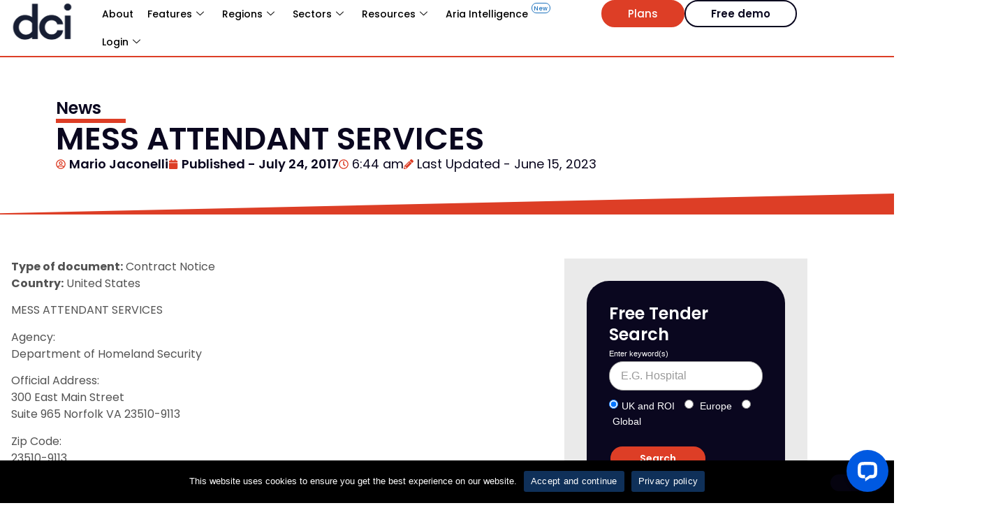

--- FILE ---
content_type: text/html; charset=UTF-8
request_url: https://www.dcicontracts.com/mess-attendant-services/
body_size: 77173
content:

<!DOCTYPE html>
<html lang="en-US">
<head>
	<meta charset="UTF-8">
	<meta name="viewport" content="width=device-width, initial-scale=1.0"/>
		<meta name='robots' content='index, follow, max-image-preview:large, max-snippet:-1, max-video-preview:-1' />

	<!-- This site is optimized with the Yoast SEO plugin v26.8 - https://yoast.com/product/yoast-seo-wordpress/ -->
	<title>MESS ATTENDANT SERVICES | Defence Contracts International</title>
	<link rel="canonical" href="https://www.dcicontracts.com/mess-attendant-services/" />
	<meta property="og:locale" content="en_US" />
	<meta property="og:type" content="article" />
	<meta property="og:title" content="MESS ATTENDANT SERVICES | Defence Contracts International" />
	<meta property="og:description" content="This is a combined synopsis/solicitation for commercial items prepared in accordance with the format in FAR subpart 12.6 and subpart 13.5, as supplemented with additional information included in this notice. This announcement constitutes the only solicita" />
	<meta property="og:url" content="https://www.dcicontracts.com/mess-attendant-services/" />
	<meta property="og:site_name" content="Defence Contracts International" />
	<meta property="article:published_time" content="2017-07-24T05:44:29+00:00" />
	<meta property="article:modified_time" content="2023-06-15T15:32:34+00:00" />
	<meta name="author" content="Mario Jaconelli" />
	<meta name="twitter:card" content="summary_large_image" />
	<meta name="twitter:label1" content="Written by" />
	<meta name="twitter:data1" content="Mario Jaconelli" />
	<meta name="twitter:label2" content="Est. reading time" />
	<meta name="twitter:data2" content="2 minutes" />
	<script type="application/ld+json" class="yoast-schema-graph">{"@context":"https://schema.org","@graph":[{"@type":"Article","@id":"https://www.dcicontracts.com/mess-attendant-services/#article","isPartOf":{"@id":"https://www.dcicontracts.com/mess-attendant-services/"},"author":{"name":"Mario Jaconelli","@id":"https://www.dcicontracts.com/#/schema/person/96e822c902ad44408a14d727efcf594f"},"headline":"MESS ATTENDANT SERVICES","datePublished":"2017-07-24T05:44:29+00:00","dateModified":"2023-06-15T15:32:34+00:00","mainEntityOfPage":{"@id":"https://www.dcicontracts.com/mess-attendant-services/"},"wordCount":447,"commentCount":0,"publisher":{"@id":"https://www.dcicontracts.com/#organization"},"image":{"@id":"https://www.dcicontracts.com/mess-attendant-services/#primaryimage"},"thumbnailUrl":"","articleSection":["Defence Infrastructure"],"inLanguage":"en-US"},{"@type":"WebPage","@id":"https://www.dcicontracts.com/mess-attendant-services/","url":"https://www.dcicontracts.com/mess-attendant-services/","name":"MESS ATTENDANT SERVICES | Defence Contracts International","isPartOf":{"@id":"https://www.dcicontracts.com/#website"},"primaryImageOfPage":{"@id":"https://www.dcicontracts.com/mess-attendant-services/#primaryimage"},"image":{"@id":"https://www.dcicontracts.com/mess-attendant-services/#primaryimage"},"thumbnailUrl":"","datePublished":"2017-07-24T05:44:29+00:00","dateModified":"2023-06-15T15:32:34+00:00","breadcrumb":{"@id":"https://www.dcicontracts.com/mess-attendant-services/#breadcrumb"},"inLanguage":"en-US","potentialAction":[{"@type":"ReadAction","target":["https://www.dcicontracts.com/mess-attendant-services/"]}]},{"@type":"ImageObject","inLanguage":"en-US","@id":"https://www.dcicontracts.com/mess-attendant-services/#primaryimage","url":"","contentUrl":""},{"@type":"BreadcrumbList","@id":"https://www.dcicontracts.com/mess-attendant-services/#breadcrumb","itemListElement":[{"@type":"ListItem","position":1,"name":"Home","item":"https://www.dcicontracts.com/"},{"@type":"ListItem","position":2,"name":"MESS ATTENDANT SERVICES"}]},{"@type":"WebSite","@id":"https://www.dcicontracts.com/#website","url":"https://www.dcicontracts.com/","name":"Defence Contracts International","description":"Find, Bid &amp; Win Global Defence Contracts Online with DCI Contracts","publisher":{"@id":"https://www.dcicontracts.com/#organization"},"potentialAction":[{"@type":"SearchAction","target":{"@type":"EntryPoint","urlTemplate":"https://www.dcicontracts.com/?s={search_term_string}"},"query-input":{"@type":"PropertyValueSpecification","valueRequired":true,"valueName":"search_term_string"}}],"inLanguage":"en-US"},{"@type":"Organization","@id":"https://www.dcicontracts.com/#organization","name":"Tracker Intelligence","url":"https://www.dcicontracts.com/","logo":{"@type":"ImageObject","inLanguage":"en-US","@id":"https://www.dcicontracts.com/#/schema/logo/image/","url":"","contentUrl":"","caption":"Tracker Intelligence"},"image":{"@id":"https://www.dcicontracts.com/#/schema/logo/image/"}},{"@type":"Person","@id":"https://www.dcicontracts.com/#/schema/person/96e822c902ad44408a14d727efcf594f","name":"Mario Jaconelli","image":{"@type":"ImageObject","inLanguage":"en-US","@id":"https://www.dcicontracts.com/#/schema/person/image/","url":"https://secure.gravatar.com/avatar/c986cab40ed3ff5b293102a514768031cd6357159df8149a1d9fe5f064f5b9ad?s=96&d=mm&r=g","contentUrl":"https://secure.gravatar.com/avatar/c986cab40ed3ff5b293102a514768031cd6357159df8149a1d9fe5f064f5b9ad?s=96&d=mm&r=g","caption":"Mario Jaconelli"},"url":"https://www.dcicontracts.com/author/mario-jaconelli/"}]}</script>
	<!-- / Yoast SEO plugin. -->


<link rel="alternate" type="application/rss+xml" title="Defence Contracts International &raquo; Feed" href="https://www.dcicontracts.com/feed/" />
<link rel="alternate" title="oEmbed (JSON)" type="application/json+oembed" href="https://www.dcicontracts.com/wp-json/oembed/1.0/embed?url=https%3A%2F%2Fwww.dcicontracts.com%2Fmess-attendant-services%2F" />
<link rel="alternate" title="oEmbed (XML)" type="text/xml+oembed" href="https://www.dcicontracts.com/wp-json/oembed/1.0/embed?url=https%3A%2F%2Fwww.dcicontracts.com%2Fmess-attendant-services%2F&#038;format=xml" />
<style id='wp-img-auto-sizes-contain-inline-css'>
img:is([sizes=auto i],[sizes^="auto," i]){contain-intrinsic-size:3000px 1500px}
/*# sourceURL=wp-img-auto-sizes-contain-inline-css */
</style>
<link rel='stylesheet' id='imgmap_style-css' href='https://www.dcicontracts.com/wp-content/plugins/imagemapper/imgmap_style.css?ver=6.9' media='all' />
<style id='wp-emoji-styles-inline-css'>

	img.wp-smiley, img.emoji {
		display: inline !important;
		border: none !important;
		box-shadow: none !important;
		height: 1em !important;
		width: 1em !important;
		margin: 0 0.07em !important;
		vertical-align: -0.1em !important;
		background: none !important;
		padding: 0 !important;
	}
/*# sourceURL=wp-emoji-styles-inline-css */
</style>
<link rel='stylesheet' id='wp-block-library-css' href='https://www.dcicontracts.com/wp-includes/css/dist/block-library/style.min.css?ver=6.9' media='all' />
<style id='qsm-quiz-style-inline-css'>


/*# sourceURL=https://www.dcicontracts.com/wp-content/plugins/quiz-master-next/blocks/build/style-index.css */
</style>
<style id='global-styles-inline-css'>
:root{--wp--preset--aspect-ratio--square: 1;--wp--preset--aspect-ratio--4-3: 4/3;--wp--preset--aspect-ratio--3-4: 3/4;--wp--preset--aspect-ratio--3-2: 3/2;--wp--preset--aspect-ratio--2-3: 2/3;--wp--preset--aspect-ratio--16-9: 16/9;--wp--preset--aspect-ratio--9-16: 9/16;--wp--preset--color--black: #000000;--wp--preset--color--cyan-bluish-gray: #abb8c3;--wp--preset--color--white: #ffffff;--wp--preset--color--pale-pink: #f78da7;--wp--preset--color--vivid-red: #cf2e2e;--wp--preset--color--luminous-vivid-orange: #ff6900;--wp--preset--color--luminous-vivid-amber: #fcb900;--wp--preset--color--light-green-cyan: #7bdcb5;--wp--preset--color--vivid-green-cyan: #00d084;--wp--preset--color--pale-cyan-blue: #8ed1fc;--wp--preset--color--vivid-cyan-blue: #0693e3;--wp--preset--color--vivid-purple: #9b51e0;--wp--preset--gradient--vivid-cyan-blue-to-vivid-purple: linear-gradient(135deg,rgb(6,147,227) 0%,rgb(155,81,224) 100%);--wp--preset--gradient--light-green-cyan-to-vivid-green-cyan: linear-gradient(135deg,rgb(122,220,180) 0%,rgb(0,208,130) 100%);--wp--preset--gradient--luminous-vivid-amber-to-luminous-vivid-orange: linear-gradient(135deg,rgb(252,185,0) 0%,rgb(255,105,0) 100%);--wp--preset--gradient--luminous-vivid-orange-to-vivid-red: linear-gradient(135deg,rgb(255,105,0) 0%,rgb(207,46,46) 100%);--wp--preset--gradient--very-light-gray-to-cyan-bluish-gray: linear-gradient(135deg,rgb(238,238,238) 0%,rgb(169,184,195) 100%);--wp--preset--gradient--cool-to-warm-spectrum: linear-gradient(135deg,rgb(74,234,220) 0%,rgb(151,120,209) 20%,rgb(207,42,186) 40%,rgb(238,44,130) 60%,rgb(251,105,98) 80%,rgb(254,248,76) 100%);--wp--preset--gradient--blush-light-purple: linear-gradient(135deg,rgb(255,206,236) 0%,rgb(152,150,240) 100%);--wp--preset--gradient--blush-bordeaux: linear-gradient(135deg,rgb(254,205,165) 0%,rgb(254,45,45) 50%,rgb(107,0,62) 100%);--wp--preset--gradient--luminous-dusk: linear-gradient(135deg,rgb(255,203,112) 0%,rgb(199,81,192) 50%,rgb(65,88,208) 100%);--wp--preset--gradient--pale-ocean: linear-gradient(135deg,rgb(255,245,203) 0%,rgb(182,227,212) 50%,rgb(51,167,181) 100%);--wp--preset--gradient--electric-grass: linear-gradient(135deg,rgb(202,248,128) 0%,rgb(113,206,126) 100%);--wp--preset--gradient--midnight: linear-gradient(135deg,rgb(2,3,129) 0%,rgb(40,116,252) 100%);--wp--preset--font-size--small: 13px;--wp--preset--font-size--medium: 20px;--wp--preset--font-size--large: 36px;--wp--preset--font-size--x-large: 42px;--wp--preset--spacing--20: 0.44rem;--wp--preset--spacing--30: 0.67rem;--wp--preset--spacing--40: 1rem;--wp--preset--spacing--50: 1.5rem;--wp--preset--spacing--60: 2.25rem;--wp--preset--spacing--70: 3.38rem;--wp--preset--spacing--80: 5.06rem;--wp--preset--shadow--natural: 6px 6px 9px rgba(0, 0, 0, 0.2);--wp--preset--shadow--deep: 12px 12px 50px rgba(0, 0, 0, 0.4);--wp--preset--shadow--sharp: 6px 6px 0px rgba(0, 0, 0, 0.2);--wp--preset--shadow--outlined: 6px 6px 0px -3px rgb(255, 255, 255), 6px 6px rgb(0, 0, 0);--wp--preset--shadow--crisp: 6px 6px 0px rgb(0, 0, 0);}:root { --wp--style--global--content-size: 800px;--wp--style--global--wide-size: 1200px; }:where(body) { margin: 0; }.wp-site-blocks > .alignleft { float: left; margin-right: 2em; }.wp-site-blocks > .alignright { float: right; margin-left: 2em; }.wp-site-blocks > .aligncenter { justify-content: center; margin-left: auto; margin-right: auto; }:where(.wp-site-blocks) > * { margin-block-start: 24px; margin-block-end: 0; }:where(.wp-site-blocks) > :first-child { margin-block-start: 0; }:where(.wp-site-blocks) > :last-child { margin-block-end: 0; }:root { --wp--style--block-gap: 24px; }:root :where(.is-layout-flow) > :first-child{margin-block-start: 0;}:root :where(.is-layout-flow) > :last-child{margin-block-end: 0;}:root :where(.is-layout-flow) > *{margin-block-start: 24px;margin-block-end: 0;}:root :where(.is-layout-constrained) > :first-child{margin-block-start: 0;}:root :where(.is-layout-constrained) > :last-child{margin-block-end: 0;}:root :where(.is-layout-constrained) > *{margin-block-start: 24px;margin-block-end: 0;}:root :where(.is-layout-flex){gap: 24px;}:root :where(.is-layout-grid){gap: 24px;}.is-layout-flow > .alignleft{float: left;margin-inline-start: 0;margin-inline-end: 2em;}.is-layout-flow > .alignright{float: right;margin-inline-start: 2em;margin-inline-end: 0;}.is-layout-flow > .aligncenter{margin-left: auto !important;margin-right: auto !important;}.is-layout-constrained > .alignleft{float: left;margin-inline-start: 0;margin-inline-end: 2em;}.is-layout-constrained > .alignright{float: right;margin-inline-start: 2em;margin-inline-end: 0;}.is-layout-constrained > .aligncenter{margin-left: auto !important;margin-right: auto !important;}.is-layout-constrained > :where(:not(.alignleft):not(.alignright):not(.alignfull)){max-width: var(--wp--style--global--content-size);margin-left: auto !important;margin-right: auto !important;}.is-layout-constrained > .alignwide{max-width: var(--wp--style--global--wide-size);}body .is-layout-flex{display: flex;}.is-layout-flex{flex-wrap: wrap;align-items: center;}.is-layout-flex > :is(*, div){margin: 0;}body .is-layout-grid{display: grid;}.is-layout-grid > :is(*, div){margin: 0;}body{padding-top: 0px;padding-right: 0px;padding-bottom: 0px;padding-left: 0px;}a:where(:not(.wp-element-button)){text-decoration: underline;}:root :where(.wp-element-button, .wp-block-button__link){background-color: #32373c;border-width: 0;color: #fff;font-family: inherit;font-size: inherit;font-style: inherit;font-weight: inherit;letter-spacing: inherit;line-height: inherit;padding-top: calc(0.667em + 2px);padding-right: calc(1.333em + 2px);padding-bottom: calc(0.667em + 2px);padding-left: calc(1.333em + 2px);text-decoration: none;text-transform: inherit;}.has-black-color{color: var(--wp--preset--color--black) !important;}.has-cyan-bluish-gray-color{color: var(--wp--preset--color--cyan-bluish-gray) !important;}.has-white-color{color: var(--wp--preset--color--white) !important;}.has-pale-pink-color{color: var(--wp--preset--color--pale-pink) !important;}.has-vivid-red-color{color: var(--wp--preset--color--vivid-red) !important;}.has-luminous-vivid-orange-color{color: var(--wp--preset--color--luminous-vivid-orange) !important;}.has-luminous-vivid-amber-color{color: var(--wp--preset--color--luminous-vivid-amber) !important;}.has-light-green-cyan-color{color: var(--wp--preset--color--light-green-cyan) !important;}.has-vivid-green-cyan-color{color: var(--wp--preset--color--vivid-green-cyan) !important;}.has-pale-cyan-blue-color{color: var(--wp--preset--color--pale-cyan-blue) !important;}.has-vivid-cyan-blue-color{color: var(--wp--preset--color--vivid-cyan-blue) !important;}.has-vivid-purple-color{color: var(--wp--preset--color--vivid-purple) !important;}.has-black-background-color{background-color: var(--wp--preset--color--black) !important;}.has-cyan-bluish-gray-background-color{background-color: var(--wp--preset--color--cyan-bluish-gray) !important;}.has-white-background-color{background-color: var(--wp--preset--color--white) !important;}.has-pale-pink-background-color{background-color: var(--wp--preset--color--pale-pink) !important;}.has-vivid-red-background-color{background-color: var(--wp--preset--color--vivid-red) !important;}.has-luminous-vivid-orange-background-color{background-color: var(--wp--preset--color--luminous-vivid-orange) !important;}.has-luminous-vivid-amber-background-color{background-color: var(--wp--preset--color--luminous-vivid-amber) !important;}.has-light-green-cyan-background-color{background-color: var(--wp--preset--color--light-green-cyan) !important;}.has-vivid-green-cyan-background-color{background-color: var(--wp--preset--color--vivid-green-cyan) !important;}.has-pale-cyan-blue-background-color{background-color: var(--wp--preset--color--pale-cyan-blue) !important;}.has-vivid-cyan-blue-background-color{background-color: var(--wp--preset--color--vivid-cyan-blue) !important;}.has-vivid-purple-background-color{background-color: var(--wp--preset--color--vivid-purple) !important;}.has-black-border-color{border-color: var(--wp--preset--color--black) !important;}.has-cyan-bluish-gray-border-color{border-color: var(--wp--preset--color--cyan-bluish-gray) !important;}.has-white-border-color{border-color: var(--wp--preset--color--white) !important;}.has-pale-pink-border-color{border-color: var(--wp--preset--color--pale-pink) !important;}.has-vivid-red-border-color{border-color: var(--wp--preset--color--vivid-red) !important;}.has-luminous-vivid-orange-border-color{border-color: var(--wp--preset--color--luminous-vivid-orange) !important;}.has-luminous-vivid-amber-border-color{border-color: var(--wp--preset--color--luminous-vivid-amber) !important;}.has-light-green-cyan-border-color{border-color: var(--wp--preset--color--light-green-cyan) !important;}.has-vivid-green-cyan-border-color{border-color: var(--wp--preset--color--vivid-green-cyan) !important;}.has-pale-cyan-blue-border-color{border-color: var(--wp--preset--color--pale-cyan-blue) !important;}.has-vivid-cyan-blue-border-color{border-color: var(--wp--preset--color--vivid-cyan-blue) !important;}.has-vivid-purple-border-color{border-color: var(--wp--preset--color--vivid-purple) !important;}.has-vivid-cyan-blue-to-vivid-purple-gradient-background{background: var(--wp--preset--gradient--vivid-cyan-blue-to-vivid-purple) !important;}.has-light-green-cyan-to-vivid-green-cyan-gradient-background{background: var(--wp--preset--gradient--light-green-cyan-to-vivid-green-cyan) !important;}.has-luminous-vivid-amber-to-luminous-vivid-orange-gradient-background{background: var(--wp--preset--gradient--luminous-vivid-amber-to-luminous-vivid-orange) !important;}.has-luminous-vivid-orange-to-vivid-red-gradient-background{background: var(--wp--preset--gradient--luminous-vivid-orange-to-vivid-red) !important;}.has-very-light-gray-to-cyan-bluish-gray-gradient-background{background: var(--wp--preset--gradient--very-light-gray-to-cyan-bluish-gray) !important;}.has-cool-to-warm-spectrum-gradient-background{background: var(--wp--preset--gradient--cool-to-warm-spectrum) !important;}.has-blush-light-purple-gradient-background{background: var(--wp--preset--gradient--blush-light-purple) !important;}.has-blush-bordeaux-gradient-background{background: var(--wp--preset--gradient--blush-bordeaux) !important;}.has-luminous-dusk-gradient-background{background: var(--wp--preset--gradient--luminous-dusk) !important;}.has-pale-ocean-gradient-background{background: var(--wp--preset--gradient--pale-ocean) !important;}.has-electric-grass-gradient-background{background: var(--wp--preset--gradient--electric-grass) !important;}.has-midnight-gradient-background{background: var(--wp--preset--gradient--midnight) !important;}.has-small-font-size{font-size: var(--wp--preset--font-size--small) !important;}.has-medium-font-size{font-size: var(--wp--preset--font-size--medium) !important;}.has-large-font-size{font-size: var(--wp--preset--font-size--large) !important;}.has-x-large-font-size{font-size: var(--wp--preset--font-size--x-large) !important;}
:root :where(.wp-block-pullquote){font-size: 1.5em;line-height: 1.6;}
/*# sourceURL=global-styles-inline-css */
</style>
<link rel='stylesheet' id='bip-webinars-css' href='https://www.dcicontracts.com/wp-content/plugins/bip-webinars-new/public/css/bip-webinars-public.css?ver=1.0.0' media='all' />
<link rel='stylesheet' id='cookie-notice-front-css' href='https://www.dcicontracts.com/wp-content/plugins/cookie-notice/css/front.min.css?ver=2.5.11' media='all' />
<link rel='stylesheet' id='hello-elementor-css' href='https://www.dcicontracts.com/wp-content/themes/hello-elementor/assets/css/reset.css?ver=3.4.5' media='all' />
<link rel='stylesheet' id='hello-elementor-theme-style-css' href='https://www.dcicontracts.com/wp-content/themes/hello-elementor/assets/css/theme.css?ver=3.4.5' media='all' />
<link rel='stylesheet' id='hello-elementor-header-footer-css' href='https://www.dcicontracts.com/wp-content/themes/hello-elementor/assets/css/header-footer.css?ver=3.4.5' media='all' />
<link rel='stylesheet' id='elementor-frontend-css' href='https://www.dcicontracts.com/wp-content/plugins/elementor/assets/css/frontend.min.css?ver=3.34.2' media='all' />
<style id='elementor-frontend-inline-css'>
.elementor-kit-12307{--e-global-color-primary:#0A071F;--e-global-color-secondary:#DD3E26;--e-global-color-text:#535353;--e-global-color-accent:#DD3E26;--e-global-color-a92f2c7:#944493;--e-global-color-850cff7:#21232B;--e-global-color-77e49f8:#0F3059;--e-global-color-83f622f:#1E73BE;--e-global-typography-primary-font-family:"Poppins";--e-global-typography-primary-font-weight:600;--e-global-typography-primary-letter-spacing:0px;--e-global-typography-secondary-font-family:"Poppins";--e-global-typography-secondary-font-size:20px;--e-global-typography-secondary-font-weight:400;--e-global-typography-secondary-line-height:48px;--e-global-typography-text-font-family:"Poppins";--e-global-typography-text-font-size:18px;--e-global-typography-text-font-weight:400;--e-global-typography-text-line-height:1.5em;--e-global-typography-accent-font-family:"nova";--e-global-typography-accent-font-weight:300;--e-global-typography-b24d8f7-font-family:"Poppins";--e-global-typography-b24d8f7-font-size:18px;--e-global-typography-b24d8f7-font-weight:400;--e-global-typography-b24d8f7-line-height:1.5em;--e-global-typography-5a4da09-font-family:"Poppins";--e-global-typography-5a4da09-font-size:45px;--e-global-typography-5a4da09-font-weight:600;--e-global-typography-5a4da09-line-height:1em;--e-global-typography-d19e230-font-family:"Poppins";--e-global-typography-d19e230-font-size:39px;--e-global-typography-d19e230-font-weight:600;--e-global-typography-d19e230-line-height:1.25em;--e-global-typography-68dd645-font-family:"Poppins";--e-global-typography-68dd645-font-size:29px;--e-global-typography-68dd645-font-weight:600;--e-global-typography-68dd645-line-height:1.25em;--e-global-typography-5528829-font-family:"Poppins";--e-global-typography-5528829-font-size:24px;--e-global-typography-5528829-line-height:1.25em;--e-global-typography-9f1f440-font-family:"Poppins";--e-global-typography-9f1f440-font-size:14px;color:var( --e-global-color-text );font-size:16px;line-height:22px;}.elementor-kit-12307 button,.elementor-kit-12307 input[type="button"],.elementor-kit-12307 input[type="submit"],.elementor-kit-12307 .elementor-button{background-color:var( --e-global-color-primary );font-family:"Poppins", Sans-serif;font-weight:600;text-decoration:none;letter-spacing:0px;color:#FFFFFF;border-style:solid;border-width:2px 2px 2px 2px;border-color:var( --e-global-color-primary );border-radius:50px 50px 50px 50px;padding:10px 36px 10px 36px;}.elementor-kit-12307 button:hover,.elementor-kit-12307 button:focus,.elementor-kit-12307 input[type="button"]:hover,.elementor-kit-12307 input[type="button"]:focus,.elementor-kit-12307 input[type="submit"]:hover,.elementor-kit-12307 input[type="submit"]:focus,.elementor-kit-12307 .elementor-button:hover,.elementor-kit-12307 .elementor-button:focus{background-color:#CB4188;color:#FFFFFF;}.elementor-kit-12307 e-page-transition{background-color:#FFBC7D;}.elementor-kit-12307 a{color:var( --e-global-color-accent );font-family:var( --e-global-typography-primary-font-family ), Sans-serif;font-weight:var( --e-global-typography-primary-font-weight );letter-spacing:var( --e-global-typography-primary-letter-spacing );}.elementor-kit-12307 h1{color:var( --e-global-color-primary );font-family:"Poppins", Sans-serif;font-size:45px;font-weight:600;letter-spacing:0px;}.elementor-kit-12307 h2{color:var( --e-global-color-primary );font-family:"Poppins", Sans-serif;font-size:18px;font-weight:600;line-height:48px;}.elementor-kit-12307 h3{color:var( --e-global-color-primary );font-family:"Poppins", Sans-serif;font-size:26px;line-height:38px;}.elementor-kit-12307 h4{color:var( --e-global-color-primary );font-family:"Poppins", Sans-serif;font-size:16px;font-weight:700;line-height:24px;}.elementor-kit-12307 h5{color:var( --e-global-color-accent );font-family:"Poppins", Sans-serif;font-size:16px;font-weight:700;}.elementor-kit-12307 h6{color:var( --e-global-color-accent );font-family:"nova", Sans-serif;font-size:16px;font-weight:700;}.elementor-section.elementor-section-boxed > .elementor-container{max-width:1140px;}.e-con{--container-max-width:1140px;}.elementor-widget:not(:last-child){margin-block-end:20px;}.elementor-element{--widgets-spacing:20px 20px;--widgets-spacing-row:20px;--widgets-spacing-column:20px;}{}h1.entry-title{display:var(--page-title-display);}.site-header .site-branding{flex-direction:column;align-items:stretch;}.site-header .header-inner{width:1100px;max-width:100%;}.site-header{padding-inline-end:0px;padding-inline-start:0px;}.site-footer .site-branding{flex-direction:column;align-items:stretch;}@media(max-width:1024px){.elementor-kit-12307 a{letter-spacing:var( --e-global-typography-primary-letter-spacing );}.elementor-section.elementor-section-boxed > .elementor-container{max-width:1024px;}.e-con{--container-max-width:1024px;}}@media(max-width:767px){.elementor-kit-12307{--e-global-typography-primary-font-size:16px;--e-global-typography-secondary-font-size:16px;--e-global-typography-text-font-size:16px;--e-global-typography-accent-font-size:16px;}.elementor-kit-12307 a{letter-spacing:var( --e-global-typography-primary-letter-spacing );}.elementor-kit-12307 h1{font-size:16px;}.elementor-kit-12307 h2{font-size:20px;}.elementor-kit-12307 h3{font-size:20px;}.elementor-kit-12307 h4{font-size:18px;}.elementor-kit-12307 h5{font-size:18px;}.elementor-kit-12307 h6{font-size:16px;}.elementor-kit-12307 button,.elementor-kit-12307 input[type="button"],.elementor-kit-12307 input[type="submit"],.elementor-kit-12307 .elementor-button{font-size:16px;}.elementor-section.elementor-section-boxed > .elementor-container{max-width:767px;}.e-con{--container-max-width:767px;}}/* Start custom CSS */body {
    overflow-x: hidden;
}
.elementor-image-carousel-caption{
    margin-top:20px;
}
@media (max-width: 1024px){
  .elementor-heading-title:not(h1){
      padding-left:0.5em;
      padding-right:0.5em;
  }
  .swoosh h1{
      padding:left:0;
  }
  .swoosh .e-con-inner{
      padding:1em;
  }
  .swoosh{
      background-image:none!important;
      border-bottom:1px solid var(--e-global-color-secondary )!important;;
  }
 
}
@media (max-width: 1024px){
.elementskit-menu-overlay {
   
    left: -100% !important;
}
.ekit-template-content-header .elementor-element-6cd7e872 {
    
    z-index: -1 !important;
}
}

.elementor-popup-modal .dialog-widget-content {
    border-radius: 25px;
}
.dialog-message {
    width: 400px;
    height: auto;
    border-radius: 25px !important;
    overflow-y: scroll;
}

label {
    width: 100%;
}
.info-header:after{
    content: "";
    display: block;
    width: 100px;
    margin:  0;
    border-bottom: solid;
    border: 3px solid #DD3E26;
}
.tr-row{
    width:100%;
    width:100%;
    clear:both;
}
.tr-col{
    
}
@media (min-width: 1000px) {
  .tr-col{
    width:49%;
    float:left;
      margin-left:2%;
    }
   .tr-row .tr-col:first-of-type{
           margin-left:0!important;
   }
}
@media (max-width: 767px){
.elementor-kit-12307 h1 {
    font-size: 45px;
    padding-top:0.4em;
}
.elementor-kit-12307 h2 {
    font-size: 40px;
    padding-top:0.4em;
}
.elementor-kit-12307 h3 {
    font-size: 35px;
    padding-top:0.4em;
}
.elementor-kit-12307 h3 {
    font-size: 30px;
    padding-top:0.4em;
}

#header-nav a.elementor-button{
    padding:0.6em 1em;
    font-size:80%;
}
.empty-image-section{
    min-height:300px;
}
.info-header:after{
    margin-left:10px;
}
}
.tr-row input{
    border-radius: 20px;
    margin-top:10px;
    border-color: #8b8b8b;
    color:#8b8b8b;
    background-color: #f7f7f7;
}

.tr-row select{
    border-radius: 20px;
    margin-top:10px;
    border-color: #8b8b8b;
    color:#8b8b8b;
    background-color: #f7f7f7;
}
.tr-row label{
    color: #1b1b1b;
    font-size: 14px!important;
        font-weight: 400
}

.how-to-tender h3.elementor-icon-box-title {
    margin-top: -5px;
}
.online-resources h3 a{
    text-decoration: none;
}
.elementor a {
    box-shadow: none;
    text-decoration: none!important;
}
.menu-item a{
    cursor: pointer;
}
#menu-megamenu .elementor-widget-icon{
    
}
.elementor-widget-archive-posts .elementor-post__read-more{
    background-color: var(--e-global-color-secondary )!important;
}
.elementor-widget-archive-posts article{
     border-bottom: 1px solid var(--e-global-color-secondary )!important;
}
.elementor-widget-archive-posts .elementor-post__meta-data{
    margin-top:0.5em;
}

.elementor-widget-elementskit-simple-tab .elementkit-nav-item{
    align-self:flex-end;
}
.tab-sub-header{
    color:var(--e-global-color-secondary )!important;
    font-weight:400;
    font-size: 14px;
}
.author-social-links .dashicons{
    color: navy;
    font-size: 12px;
    padding: 4px;
    background-color: white;
    border-radius: 5px;
    margin-top: 4px;
}
.author-social-links li a{
    color: white;
    font-weight: 400;
    font-size: 17px;
}

@media only screen and (max-width: 800px) {
    #menu-header-mega-menu > .menu-item-has-children {
        border-bottom: 1px solid;
    }
}
#ekit-megamenu-megamenu .elementskit-submenu-panel{
    background-color: #ffffff;
    padding-left: 1px;
    padding:0!important;
    border-left: 10px solid #d3cece
}

#ekit-megamenu-megamenu .elementskit-submenu-panel .elementskit-submenu-panel a{
    padding-left: 20px;
    border-bottom:1px solid
}
.megaNav2025 a{
    font-weight:400!important;
}


/* ===========================
   PARENT GRID (Desktop)
   5 columns layout
   =========================== */
.parent-grid {
  display: grid;
  grid-template-columns: repeat(5, minmax(0, 1fr));
  gap: 16px;
}

/* ===========================
   CHILD GRID (Desktop)
   Uses parent rows via subgrid
   =========================== */
.child-grid {
  display: grid;
  grid-template-rows: subgrid !important;
  grid-row: 1 / 4; /* spans rows 1 to 3 */
  gap: 12px;
}

/* ===========================
   TABLET + MOBILE
   Parent becomes 1 column / 5 rows
   =========================== */
@media (max-width: 1024px) {
  .parent-grid {
    grid-template-columns: 1fr;          /* 1 column */
    grid-template-rows: repeat(5, auto); /* 5 rows */
    gap: 16px;
  }

  /* Reset the child behaviour so it flows normally */
  .child-grid {
    grid-template-rows: repeat(3, auto); /* child becomes its own 3 rows */
    grid-row: auto;                     /* remove row spanning */
    gap: 12px;
  }
}
.aria-box{
    background: linear-gradient(135deg, #0105b2, #e100fd);
    text-transform: unset;
}
.highlight-box{

    font-size: 60%;
    padding: 0.1em 0.5em !important;
    border: 1px solid #1e73be;
    border-radius: 20px;
    color: #1e73be;
    vertical-align: super;
}
.menu-highlight{
    padding: 0.3em!important;
    line-height:1em;
    margin-left: 0.5em;
    margin-top:-2em;
}/* End custom CSS */
.elementor-12317 .elementor-element.elementor-element-88c08d9{--display:flex;--flex-direction:row;--container-widget-width:calc( ( 1 - var( --container-widget-flex-grow ) ) * 100% );--container-widget-height:100%;--container-widget-flex-grow:1;--container-widget-align-self:stretch;--flex-wrap-mobile:wrap;--align-items:stretch;--gap:10px 10px;--row-gap:10px;--column-gap:10px;--padding-top:50px;--padding-bottom:50px;--padding-left:0px;--padding-right:0px;}.elementor-12317 .elementor-element.elementor-element-88c08d9:not(.elementor-motion-effects-element-type-background), .elementor-12317 .elementor-element.elementor-element-88c08d9 > .elementor-motion-effects-container > .elementor-motion-effects-layer{background-color:#171D31;}.elementor-12317 .elementor-element.elementor-element-a0c22de{--display:flex;--flex-direction:column;--container-widget-width:100%;--container-widget-height:initial;--container-widget-flex-grow:0;--container-widget-align-self:initial;--flex-wrap-mobile:wrap;--padding-top:0px;--padding-bottom:0px;--padding-left:0px;--padding-right:0px;}.elementor-12317 .elementor-element.elementor-element-3bb2d6a{--display:flex;--flex-direction:row;--container-widget-width:initial;--container-widget-height:100%;--container-widget-flex-grow:1;--container-widget-align-self:stretch;--flex-wrap-mobile:wrap;--gap:0px 0px;--row-gap:0px;--column-gap:0px;--padding-top:0px;--padding-bottom:0px;--padding-left:0px;--padding-right:0px;}.elementor-12317 .elementor-element.elementor-element-c403ff5{--display:flex;--flex-direction:row;--container-widget-width:initial;--container-widget-height:100%;--container-widget-flex-grow:1;--container-widget-align-self:stretch;--flex-wrap-mobile:wrap;--padding-top:0px;--padding-bottom:0px;--padding-left:0px;--padding-right:0px;}.elementor-12317 .elementor-element.elementor-element-6e159f7{--display:flex;--flex-direction:row;--container-widget-width:initial;--container-widget-height:100%;--container-widget-flex-grow:1;--container-widget-align-self:stretch;--flex-wrap-mobile:wrap;--padding-top:0px;--padding-bottom:0px;--padding-left:0px;--padding-right:0px;}.elementor-12317 .elementor-element.elementor-element-875b1e9{--display:flex;--flex-direction:row;--container-widget-width:initial;--container-widget-height:100%;--container-widget-flex-grow:1;--container-widget-align-self:stretch;--flex-wrap-mobile:wrap;--padding-top:0px;--padding-bottom:0px;--padding-left:0px;--padding-right:0px;}.elementor-12317 .elementor-element.elementor-element-5bdd1ce{--display:flex;--flex-direction:row;--container-widget-width:initial;--container-widget-height:100%;--container-widget-flex-grow:1;--container-widget-align-self:stretch;--flex-wrap-mobile:wrap;--padding-top:0px;--padding-bottom:0px;--padding-left:0px;--padding-right:0px;}.elementor-widget-divider .elementor-divider__text{font-family:var( --e-global-typography-secondary-font-family ), Sans-serif;font-size:var( --e-global-typography-secondary-font-size );font-weight:var( --e-global-typography-secondary-font-weight );line-height:var( --e-global-typography-secondary-line-height );}.elementor-12317 .elementor-element.elementor-element-e7948c6{--divider-border-style:solid;--divider-color:#383838;--divider-border-width:1px;}.elementor-12317 .elementor-element.elementor-element-e7948c6 .elementor-divider-separator{width:100%;}.elementor-12317 .elementor-element.elementor-element-e7948c6 .elementor-divider{padding-block-start:2px;padding-block-end:2px;}.elementor-12317 .elementor-element.elementor-element-0ade1f3{--grid-template-columns:repeat(0, auto);--icon-size:14px;--grid-column-gap:8px;--grid-row-gap:0px;}.elementor-12317 .elementor-element.elementor-element-0ade1f3 .elementor-widget-container{text-align:left;}.elementor-12317 .elementor-element.elementor-element-0ade1f3 .elementor-social-icon{background-color:#FFFFFF;}.elementor-12317 .elementor-element.elementor-element-0ade1f3 .elementor-social-icon i{color:#171D31;}.elementor-12317 .elementor-element.elementor-element-0ade1f3 .elementor-social-icon svg{fill:#171D31;}.elementor-widget-text-editor{font-family:var( --e-global-typography-text-font-family ), Sans-serif;font-size:var( --e-global-typography-text-font-size );font-weight:var( --e-global-typography-text-font-weight );line-height:var( --e-global-typography-text-line-height );}.elementor-12317 .elementor-element.elementor-element-170368b{font-family:"nova", Sans-serif;font-size:11px;font-weight:300;line-height:16px;color:#808080;}.elementor-12317 .elementor-element.elementor-element-ed810b0 > .elementor-widget-container{margin:-35px 0px 0px 0px;}.elementor-12317 .elementor-element.elementor-element-ed810b0{font-family:"nova", Sans-serif;font-size:11px;font-weight:400;color:#808080;}.elementor-12317 .elementor-element.elementor-element-97d51cd{--display:flex;--justify-content:flex-start;--align-items:center;--container-widget-width:calc( ( 1 - var( --container-widget-flex-grow ) ) * 100% );--gap:0px 0px;--row-gap:0px;--column-gap:0px;}.elementor-12317 .elementor-element.elementor-element-b1dafe7{--display:flex;}.elementor-12317 .elementor-element.elementor-element-80e5eff > .elementor-widget-container{margin:0px 0px 0px 0px;padding:0px 0px 0px 0px;}.elementor-12317 .elementor-element.elementor-element-80e5eff{text-align:center;font-family:"Open Sans Condensed", Sans-serif;font-size:12px;font-weight:400;color:#FFFFFF;}.elementor-12317 .elementor-element.elementor-element-9ea46a2{--display:flex;--flex-direction:row;--container-widget-width:calc( ( 1 - var( --container-widget-flex-grow ) ) * 100% );--container-widget-height:100%;--container-widget-flex-grow:1;--container-widget-align-self:stretch;--flex-wrap-mobile:wrap;--justify-content:center;--align-items:center;--gap:5px 5px;--row-gap:5px;--column-gap:5px;--padding-top:0px;--padding-bottom:0px;--padding-left:0px;--padding-right:0px;}.elementor-12317 .elementor-element.elementor-element-e53d4b2{--display:flex;--padding-top:0px;--padding-bottom:0px;--padding-left:0px;--padding-right:0px;}.elementor-12317 .elementor-element.elementor-element-972408c{--display:flex;--padding-top:0px;--padding-bottom:0px;--padding-left:0px;--padding-right:0px;}.elementor-12317 .elementor-element.elementor-element-3e6cefa{--display:flex;--padding-top:0px;--padding-bottom:0px;--padding-left:0px;--padding-right:0px;}.elementor-12317 .elementor-element.elementor-element-6af064e{--display:flex;--padding-top:0px;--padding-bottom:0px;--padding-left:0px;--padding-right:0px;}.elementor-12317 .elementor-element.elementor-element-b440fc6{--display:flex;--padding-top:0px;--padding-bottom:0px;--padding-left:0px;--padding-right:0px;}.elementor-12317 .elementor-element.elementor-element-5b7119e > .elementor-widget-container{margin:0px 0px 0px 0px;padding:0px 0px 0px 0px;}.elementor-12317 .elementor-element.elementor-element-5b7119e{text-align:center;font-family:"Open Sans Condensed", Sans-serif;font-size:10px;font-weight:400;color:#FFFFFF;}.elementor-12317 .elementor-element.elementor-element-bebccb0{--display:flex;--flex-direction:row;--container-widget-width:initial;--container-widget-height:100%;--container-widget-flex-grow:1;--container-widget-align-self:stretch;--flex-wrap-mobile:wrap;--padding-top:0px;--padding-bottom:0px;--padding-left:0px;--padding-right:0px;}.elementor-12317 .elementor-element.elementor-element-7f3587d{--display:flex;--flex-direction:row;--container-widget-width:initial;--container-widget-height:100%;--container-widget-flex-grow:1;--container-widget-align-self:stretch;--flex-wrap-mobile:wrap;--justify-content:center;}.elementor-12317 .elementor-element.elementor-element-8e3987a{--display:flex;--flex-direction:row;--container-widget-width:initial;--container-widget-height:100%;--container-widget-flex-grow:1;--container-widget-align-self:stretch;--flex-wrap-mobile:wrap;--justify-content:center;}.elementor-12317 .elementor-element.elementor-element-ca354af{--display:flex;--flex-direction:row;--container-widget-width:initial;--container-widget-height:100%;--container-widget-flex-grow:1;--container-widget-align-self:stretch;--flex-wrap-mobile:wrap;--justify-content:center;}.elementor-theme-builder-content-area{height:400px;}.elementor-location-header:before, .elementor-location-footer:before{content:"";display:table;clear:both;}@media(max-width:1024px){.elementor-widget-divider .elementor-divider__text{font-size:var( --e-global-typography-secondary-font-size );line-height:var( --e-global-typography-secondary-line-height );}.elementor-widget-text-editor{font-size:var( --e-global-typography-text-font-size );line-height:var( --e-global-typography-text-line-height );}}@media(min-width:768px){.elementor-12317 .elementor-element.elementor-element-a0c22de{--width:57.93%;}.elementor-12317 .elementor-element.elementor-element-97d51cd{--width:42.021%;}}@media(max-width:767px){.elementor-12317 .elementor-element.elementor-element-c403ff5{--padding-top:1em;--padding-bottom:1em;--padding-left:1em;--padding-right:1em;}.elementor-12317 .elementor-element.elementor-element-6e159f7{--padding-top:1em;--padding-bottom:1em;--padding-left:1em;--padding-right:1em;}.elementor-12317 .elementor-element.elementor-element-875b1e9{--padding-top:1em;--padding-bottom:1em;--padding-left:1em;--padding-right:1em;}.elementor-12317 .elementor-element.elementor-element-5bdd1ce{--padding-top:1em;--padding-bottom:1em;--padding-left:1em;--padding-right:1em;}.elementor-widget-divider .elementor-divider__text{font-size:var( --e-global-typography-secondary-font-size );line-height:var( --e-global-typography-secondary-line-height );}.elementor-12317 .elementor-element.elementor-element-0ade1f3 > .elementor-widget-container{margin:1em 1em 1em 1em;padding:1em 1em 1em 1em;}.elementor-widget-text-editor{font-size:var( --e-global-typography-text-font-size );line-height:var( --e-global-typography-text-line-height );}.elementor-12317 .elementor-element.elementor-element-170368b > .elementor-widget-container{padding:1em 1em 1em 1em;}.elementor-12317 .elementor-element.elementor-element-5c14db5.elementor-element{--align-self:center;}.elementor-12317 .elementor-element.elementor-element-96a666e.elementor-element{--align-self:center;}.elementor-12317 .elementor-element.elementor-element-7d96a96.elementor-element{--align-self:center;}.elementor-12317 .elementor-element.elementor-element-e46e5c4.elementor-element{--align-self:center;}.elementor-12317 .elementor-element.elementor-element-7f3587d{--justify-content:center;}.elementor-12317 .elementor-element.elementor-element-8e3987a{--justify-content:center;}.elementor-12317 .elementor-element.elementor-element-ca354af{--justify-content:center;}}
.elementor-12539 .elementor-element.elementor-element-6ceeb58{--display:flex;--min-height:0px;--flex-direction:row;--container-widget-width:calc( ( 1 - var( --container-widget-flex-grow ) ) * 100% );--container-widget-height:100%;--container-widget-flex-grow:1;--container-widget-align-self:stretch;--flex-wrap-mobile:wrap;--align-items:stretch;--gap:10px 10px;--row-gap:10px;--column-gap:10px;--margin-top:3em;--margin-bottom:3em;--margin-left:0em;--margin-right:0em;--padding-top:0em;--padding-bottom:03em;--padding-left:0em;--padding-right:0em;}.elementor-12539 .elementor-element.elementor-element-6ceeb58 > .elementor-shape-bottom .elementor-shape-fill, .elementor-12539 .elementor-element.elementor-element-6ceeb58 > .e-con-inner > .elementor-shape-bottom .elementor-shape-fill{fill:var( --e-global-color-secondary );}.elementor-12539 .elementor-element.elementor-element-6ceeb58 > .elementor-shape-bottom svg, .elementor-12539 .elementor-element.elementor-element-6ceeb58 > .e-con-inner > .elementor-shape-bottom svg{height:30px;transform:translateX(-50%) rotateY(180deg);}.elementor-12539 .elementor-element.elementor-element-f2dbe36{--display:flex;--margin-top:0px;--margin-bottom:0px;--margin-left:0px;--margin-right:0px;}.elementor-widget-heading .elementor-heading-title{font-family:var( --e-global-typography-primary-font-family ), Sans-serif;font-weight:var( --e-global-typography-primary-font-weight );letter-spacing:var( --e-global-typography-primary-letter-spacing );}.elementor-12539 .elementor-element.elementor-element-5fbba98 .elementor-heading-title{font-family:var( --e-global-typography-5528829-font-family ), Sans-serif;font-size:var( --e-global-typography-5528829-font-size );line-height:var( --e-global-typography-5528829-line-height );color:var( --e-global-color-primary );}.elementor-widget-theme-post-title .elementor-heading-title{font-family:var( --e-global-typography-primary-font-family ), Sans-serif;font-weight:var( --e-global-typography-primary-font-weight );letter-spacing:var( --e-global-typography-primary-letter-spacing );}.elementor-12539 .elementor-element.elementor-element-5806a8b .elementor-heading-title{font-family:var( --e-global-typography-5a4da09-font-family ), Sans-serif;font-size:var( --e-global-typography-5a4da09-font-size );font-weight:var( --e-global-typography-5a4da09-font-weight );line-height:var( --e-global-typography-5a4da09-line-height );color:var( --e-global-color-primary );}.elementor-widget-post-info .elementor-icon-list-item{font-family:var( --e-global-typography-text-font-family ), Sans-serif;font-size:var( --e-global-typography-text-font-size );font-weight:var( --e-global-typography-text-font-weight );line-height:var( --e-global-typography-text-line-height );}.elementor-12539 .elementor-element.elementor-element-0a76428 .elementor-icon-list-icon i{color:#DD3E26;font-size:14px;}.elementor-12539 .elementor-element.elementor-element-0a76428 .elementor-icon-list-icon svg{fill:#DD3E26;--e-icon-list-icon-size:14px;}.elementor-12539 .elementor-element.elementor-element-0a76428 .elementor-icon-list-icon{width:14px;}.elementor-12539 .elementor-element.elementor-element-0a76428 .elementor-icon-list-text, .elementor-12539 .elementor-element.elementor-element-0a76428 .elementor-icon-list-text a{color:var( --e-global-color-primary );}.elementor-12539 .elementor-element.elementor-element-0a76428 .elementor-icon-list-item{font-family:"Poppins", Sans-serif;font-size:18px;font-weight:400;}.elementor-12539 .elementor-element.elementor-element-53959cbc > .elementor-container > .elementor-column > .elementor-widget-wrap{align-content:flex-start;align-items:flex-start;}.elementor-12539 .elementor-element.elementor-element-53959cbc{margin-top:40px;margin-bottom:40px;padding:1em 1em 1em 1em;}.elementor-widget-theme-post-content{font-family:var( --e-global-typography-text-font-family ), Sans-serif;font-size:var( --e-global-typography-text-font-size );font-weight:var( --e-global-typography-text-font-weight );line-height:var( --e-global-typography-text-line-height );}.elementor-12539 .elementor-element.elementor-element-315228b{font-family:"Poppins", Sans-serif;font-size:16px;font-weight:400;line-height:1.5em;}.elementor-12539 .elementor-element.elementor-element-66946aaa:not(.elementor-motion-effects-element-type-background) > .elementor-widget-wrap, .elementor-12539 .elementor-element.elementor-element-66946aaa > .elementor-widget-wrap > .elementor-motion-effects-container > .elementor-motion-effects-layer{background-color:#EAEAEA;background-position:top right;background-repeat:no-repeat;background-size:contain;}.elementor-12539 .elementor-element.elementor-element-66946aaa > .elementor-element-populated{transition:background 0.3s, border 0.3s, border-radius 0.3s, box-shadow 0.3s;margin:0em 0em 0em 2em;--e-column-margin-right:0em;--e-column-margin-left:2em;padding:2em 2em 2em 2em;}.elementor-12539 .elementor-element.elementor-element-66946aaa > .elementor-element-populated > .elementor-background-overlay{transition:background 0.3s, border-radius 0.3s, opacity 0.3s;}.elementor-12539 .elementor-element.elementor-element-230c220{--display:flex;--padding-top:0px;--padding-bottom:0px;--padding-left:0px;--padding-right:0px;}.elementor-widget-search-form input[type="search"].elementor-search-form__input{font-family:var( --e-global-typography-text-font-family ), Sans-serif;font-size:var( --e-global-typography-text-font-size );font-weight:var( --e-global-typography-text-font-weight );line-height:var( --e-global-typography-text-line-height );}.elementor-widget-search-form .elementor-search-form__submit{font-family:var( --e-global-typography-text-font-family ), Sans-serif;font-size:var( --e-global-typography-text-font-size );font-weight:var( --e-global-typography-text-font-weight );line-height:var( --e-global-typography-text-line-height );}.elementor-12539 .elementor-element.elementor-element-5a7a7f53 .elementor-search-form__container{min-height:37px;}.elementor-12539 .elementor-element.elementor-element-5a7a7f53 .elementor-search-form__submit{min-width:37px;}body:not(.rtl) .elementor-12539 .elementor-element.elementor-element-5a7a7f53 .elementor-search-form__icon{padding-left:calc(37px / 3);}body.rtl .elementor-12539 .elementor-element.elementor-element-5a7a7f53 .elementor-search-form__icon{padding-right:calc(37px / 3);}.elementor-12539 .elementor-element.elementor-element-5a7a7f53 .elementor-search-form__input, .elementor-12539 .elementor-element.elementor-element-5a7a7f53.elementor-search-form--button-type-text .elementor-search-form__submit{padding-left:calc(37px / 3);padding-right:calc(37px / 3);}.elementor-12539 .elementor-element.elementor-element-5a7a7f53 input[type="search"].elementor-search-form__input{font-family:"Poppins", Sans-serif;font-size:12px;font-weight:400;}.elementor-12539 .elementor-element.elementor-element-5a7a7f53 .elementor-search-form__input,
					.elementor-12539 .elementor-element.elementor-element-5a7a7f53 .elementor-search-form__icon,
					.elementor-12539 .elementor-element.elementor-element-5a7a7f53 .elementor-lightbox .dialog-lightbox-close-button,
					.elementor-12539 .elementor-element.elementor-element-5a7a7f53 .elementor-lightbox .dialog-lightbox-close-button:hover,
					.elementor-12539 .elementor-element.elementor-element-5a7a7f53.elementor-search-form--skin-full_screen input[type="search"].elementor-search-form__input{color:var( --e-global-color-secondary );fill:var( --e-global-color-secondary );}.elementor-12539 .elementor-element.elementor-element-5a7a7f53:not(.elementor-search-form--skin-full_screen) .elementor-search-form__container{background-color:#FFFFFF;border-color:#1F3153;border-width:1px 1px 1px 1px;border-radius:33px;}.elementor-12539 .elementor-element.elementor-element-5a7a7f53.elementor-search-form--skin-full_screen input[type="search"].elementor-search-form__input{background-color:#FFFFFF;border-color:#1F3153;border-width:1px 1px 1px 1px;border-radius:33px;}.elementor-12539 .elementor-element.elementor-element-6dd3b258 > .elementor-widget-container{margin:0px 0px 0px 0px;}.elementor-12539 .elementor-element.elementor-element-6dd3b258 .elementor-heading-title{color:var( --e-global-color-primary );}.elementor-widget-posts .elementor-post__title, .elementor-widget-posts .elementor-post__title a{font-family:var( --e-global-typography-primary-font-family ), Sans-serif;font-weight:var( --e-global-typography-primary-font-weight );letter-spacing:var( --e-global-typography-primary-letter-spacing );}.elementor-widget-posts .elementor-post__meta-data{font-family:var( --e-global-typography-secondary-font-family ), Sans-serif;font-size:var( --e-global-typography-secondary-font-size );font-weight:var( --e-global-typography-secondary-font-weight );line-height:var( --e-global-typography-secondary-line-height );}.elementor-widget-posts .elementor-post__excerpt p{font-family:var( --e-global-typography-text-font-family ), Sans-serif;font-size:var( --e-global-typography-text-font-size );font-weight:var( --e-global-typography-text-font-weight );line-height:var( --e-global-typography-text-line-height );}.elementor-widget-posts a.elementor-post__read-more{font-family:var( --e-global-typography-accent-font-family ), Sans-serif;font-weight:var( --e-global-typography-accent-font-weight );}.elementor-widget-posts .elementor-post__card .elementor-post__badge{font-family:var( --e-global-typography-accent-font-family ), Sans-serif;font-weight:var( --e-global-typography-accent-font-weight );}.elementor-widget-posts .elementor-pagination{font-family:var( --e-global-typography-secondary-font-family ), Sans-serif;font-size:var( --e-global-typography-secondary-font-size );font-weight:var( --e-global-typography-secondary-font-weight );line-height:var( --e-global-typography-secondary-line-height );}.elementor-widget-posts .elementor-button{font-family:var( --e-global-typography-accent-font-family ), Sans-serif;font-weight:var( --e-global-typography-accent-font-weight );}.elementor-widget-posts .e-load-more-message{font-family:var( --e-global-typography-secondary-font-family ), Sans-serif;font-size:var( --e-global-typography-secondary-font-size );font-weight:var( --e-global-typography-secondary-font-weight );line-height:var( --e-global-typography-secondary-line-height );}.elementor-12539 .elementor-element.elementor-element-44efd8e3{--grid-row-gap:20px;--grid-column-gap:20px;}.elementor-12539 .elementor-element.elementor-element-44efd8e3 > .elementor-widget-container{margin:0px 0px 0px 0px;}.elementor-12539 .elementor-element.elementor-element-44efd8e3 .elementor-post__title, .elementor-12539 .elementor-element.elementor-element-44efd8e3 .elementor-post__title a{color:#1F3153;font-size:16px;font-weight:500;text-decoration:none;line-height:22px;}.elementor-12539 .elementor-element.elementor-element-5bab8957{--display:flex;--flex-direction:row;--container-widget-width:calc( ( 1 - var( --container-widget-flex-grow ) ) * 100% );--container-widget-height:100%;--container-widget-flex-grow:1;--container-widget-align-self:stretch;--flex-wrap-mobile:wrap;--align-items:center;--gap:0px 0px;--row-gap:0px;--column-gap:0px;--padding-top:2em;--padding-bottom:2em;--padding-left:0em;--padding-right:0em;}.elementor-12539 .elementor-element.elementor-element-5bab8957:not(.elementor-motion-effects-element-type-background), .elementor-12539 .elementor-element.elementor-element-5bab8957 > .elementor-motion-effects-container > .elementor-motion-effects-layer{background-color:#EFEFEF;}.elementor-12539 .elementor-element.elementor-element-34a59629{--display:flex;--flex-direction:column;--container-widget-width:100%;--container-widget-height:initial;--container-widget-flex-grow:0;--container-widget-align-self:initial;--flex-wrap-mobile:wrap;--justify-content:center;}.elementor-12539 .elementor-element.elementor-element-34a59629.e-con{--flex-grow:0;--flex-shrink:0;}.elementor-12539 .elementor-element.elementor-element-22893507{--display:flex;--flex-direction:column;--container-widget-width:100%;--container-widget-height:initial;--container-widget-flex-grow:0;--container-widget-align-self:initial;--flex-wrap-mobile:wrap;}.elementor-12539 .elementor-element.elementor-element-22893507.e-con{--flex-grow:0;--flex-shrink:0;}.elementor-12539 .elementor-element.elementor-element-7fe82fc8 > .elementor-widget-container{padding:0px 0px 0px 0px;}.elementor-12539 .elementor-element.elementor-element-7fe82fc8{text-align:start;}.elementor-12539 .elementor-element.elementor-element-7fe82fc8 .elementor-heading-title{font-family:var( --e-global-typography-68dd645-font-family ), Sans-serif;font-size:var( --e-global-typography-68dd645-font-size );font-weight:var( --e-global-typography-68dd645-font-weight );line-height:var( --e-global-typography-68dd645-line-height );color:var( --e-global-color-primary );}.elementor-widget-text-editor{font-family:var( --e-global-typography-text-font-family ), Sans-serif;font-size:var( --e-global-typography-text-font-size );font-weight:var( --e-global-typography-text-font-weight );line-height:var( --e-global-typography-text-line-height );}.elementor-12539 .elementor-element.elementor-element-6886c40f{font-family:var( --e-global-typography-b24d8f7-font-family ), Sans-serif;font-size:var( --e-global-typography-b24d8f7-font-size );font-weight:var( --e-global-typography-b24d8f7-font-weight );line-height:var( --e-global-typography-b24d8f7-line-height );color:var( --e-global-color-text );}@media(max-width:1024px){.elementor-widget-heading .elementor-heading-title{letter-spacing:var( --e-global-typography-primary-letter-spacing );}.elementor-12539 .elementor-element.elementor-element-5fbba98 .elementor-heading-title{font-size:var( --e-global-typography-5528829-font-size );line-height:var( --e-global-typography-5528829-line-height );}.elementor-widget-theme-post-title .elementor-heading-title{letter-spacing:var( --e-global-typography-primary-letter-spacing );}.elementor-12539 .elementor-element.elementor-element-5806a8b .elementor-heading-title{font-size:var( --e-global-typography-5a4da09-font-size );line-height:var( --e-global-typography-5a4da09-line-height );}.elementor-widget-post-info .elementor-icon-list-item{font-size:var( --e-global-typography-text-font-size );line-height:var( --e-global-typography-text-line-height );}.elementor-12539 .elementor-element.elementor-element-53959cbc{padding:20px 20px 20px 20px;}.elementor-widget-theme-post-content{font-size:var( --e-global-typography-text-font-size );line-height:var( --e-global-typography-text-line-height );}.elementor-12539 .elementor-element.elementor-element-66946aaa > .elementor-element-populated{margin:0px 0px 0px 30px;--e-column-margin-right:0px;--e-column-margin-left:30px;}.elementor-widget-search-form input[type="search"].elementor-search-form__input{font-size:var( --e-global-typography-text-font-size );line-height:var( --e-global-typography-text-line-height );}.elementor-widget-search-form .elementor-search-form__submit{font-size:var( --e-global-typography-text-font-size );line-height:var( --e-global-typography-text-line-height );}.elementor-12539 .elementor-element.elementor-element-6dd3b258 .elementor-heading-title{font-size:20px;}.elementor-widget-posts .elementor-post__title, .elementor-widget-posts .elementor-post__title a{letter-spacing:var( --e-global-typography-primary-letter-spacing );}.elementor-widget-posts .elementor-post__meta-data{font-size:var( --e-global-typography-secondary-font-size );line-height:var( --e-global-typography-secondary-line-height );}.elementor-widget-posts .elementor-post__excerpt p{font-size:var( --e-global-typography-text-font-size );line-height:var( --e-global-typography-text-line-height );}.elementor-widget-posts .elementor-pagination{font-size:var( --e-global-typography-secondary-font-size );line-height:var( --e-global-typography-secondary-line-height );}.elementor-widget-posts .e-load-more-message{font-size:var( --e-global-typography-secondary-font-size );line-height:var( --e-global-typography-secondary-line-height );}.elementor-12539 .elementor-element.elementor-element-7fe82fc8 .elementor-heading-title{font-size:var( --e-global-typography-68dd645-font-size );line-height:var( --e-global-typography-68dd645-line-height );}.elementor-widget-text-editor{font-size:var( --e-global-typography-text-font-size );line-height:var( --e-global-typography-text-line-height );}.elementor-12539 .elementor-element.elementor-element-6886c40f{font-size:var( --e-global-typography-b24d8f7-font-size );line-height:var( --e-global-typography-b24d8f7-line-height );}}@media(max-width:767px){.elementor-widget-heading .elementor-heading-title{letter-spacing:var( --e-global-typography-primary-letter-spacing );}.elementor-12539 .elementor-element.elementor-element-5fbba98 .elementor-heading-title{font-size:var( --e-global-typography-5528829-font-size );line-height:var( --e-global-typography-5528829-line-height );}.elementor-widget-theme-post-title .elementor-heading-title{letter-spacing:var( --e-global-typography-primary-letter-spacing );}.elementor-12539 .elementor-element.elementor-element-5806a8b .elementor-heading-title{font-size:var( --e-global-typography-5a4da09-font-size );line-height:var( --e-global-typography-5a4da09-line-height );}.elementor-widget-post-info .elementor-icon-list-item{font-size:var( --e-global-typography-text-font-size );line-height:var( --e-global-typography-text-line-height );}.elementor-12539 .elementor-element.elementor-element-0a76428 .elementor-icon-list-item{font-size:16px;}.elementor-12539 .elementor-element.elementor-element-53959cbc{padding:20px 20px 20px 20px;}.elementor-widget-theme-post-content{font-size:var( --e-global-typography-text-font-size );line-height:var( --e-global-typography-text-line-height );}.elementor-12539 .elementor-element.elementor-element-315228b{font-size:16px;}.elementor-12539 .elementor-element.elementor-element-66946aaa > .elementor-element-populated{margin:20px 0px 0px 0px;--e-column-margin-right:0px;--e-column-margin-left:0px;padding:20px 20px 20px 20px;}.elementor-widget-search-form input[type="search"].elementor-search-form__input{font-size:var( --e-global-typography-text-font-size );line-height:var( --e-global-typography-text-line-height );}.elementor-widget-search-form .elementor-search-form__submit{font-size:var( --e-global-typography-text-font-size );line-height:var( --e-global-typography-text-line-height );}.elementor-12539 .elementor-element.elementor-element-5a7a7f53 input[type="search"].elementor-search-form__input{font-size:16px;}.elementor-widget-posts .elementor-post__title, .elementor-widget-posts .elementor-post__title a{letter-spacing:var( --e-global-typography-primary-letter-spacing );}.elementor-widget-posts .elementor-post__meta-data{font-size:var( --e-global-typography-secondary-font-size );line-height:var( --e-global-typography-secondary-line-height );}.elementor-widget-posts .elementor-post__excerpt p{font-size:var( --e-global-typography-text-font-size );line-height:var( --e-global-typography-text-line-height );}.elementor-widget-posts .elementor-pagination{font-size:var( --e-global-typography-secondary-font-size );line-height:var( --e-global-typography-secondary-line-height );}.elementor-widget-posts .e-load-more-message{font-size:var( --e-global-typography-secondary-font-size );line-height:var( --e-global-typography-secondary-line-height );}.elementor-12539 .elementor-element.elementor-element-7fe82fc8 .elementor-heading-title{font-size:var( --e-global-typography-68dd645-font-size );line-height:var( --e-global-typography-68dd645-line-height );}.elementor-widget-text-editor{font-size:var( --e-global-typography-text-font-size );line-height:var( --e-global-typography-text-line-height );}.elementor-12539 .elementor-element.elementor-element-6886c40f{font-size:var( --e-global-typography-b24d8f7-font-size );line-height:var( --e-global-typography-b24d8f7-line-height );}}@media(min-width:768px){.elementor-12539 .elementor-element.elementor-element-34a59629{--width:25%;}.elementor-12539 .elementor-element.elementor-element-22893507{--width:75%;}}@media(max-width:1024px) and (min-width:768px){.elementor-12539 .elementor-element.elementor-element-34a59629{--width:386.438px;}.elementor-12539 .elementor-element.elementor-element-22893507{--width:579.667px;}}
.elementor-37766 .elementor-element.elementor-element-7e742083{--display:flex;--gap:10px 10px;--row-gap:10px;--column-gap:10px;}.elementor-widget-heading .elementor-heading-title{font-family:var( --e-global-typography-primary-font-family ), Sans-serif;font-weight:var( --e-global-typography-primary-font-weight );letter-spacing:var( --e-global-typography-primary-letter-spacing );}.elementor-37766 .elementor-element.elementor-element-6da6f447 .elementor-heading-title{color:#FFFFFF;}.elementor-37766 .elementor-element.elementor-element-63d77f55{--display:flex;--flex-direction:row;--container-widget-width:initial;--container-widget-height:100%;--container-widget-flex-grow:1;--container-widget-align-self:stretch;--flex-wrap-mobile:wrap;--padding-top:0px;--padding-bottom:0px;--padding-left:0px;--padding-right:0px;}.elementor-widget-image .widget-image-caption{font-family:var( --e-global-typography-text-font-family ), Sans-serif;font-size:var( --e-global-typography-text-font-size );font-weight:var( --e-global-typography-text-font-weight );line-height:var( --e-global-typography-text-line-height );}.elementor-37766 .elementor-element.elementor-element-22b83573 img{width:109px;}.elementor-widget-text-editor{font-family:var( --e-global-typography-text-font-family ), Sans-serif;font-size:var( --e-global-typography-text-font-size );font-weight:var( --e-global-typography-text-font-weight );line-height:var( --e-global-typography-text-line-height );}.elementor-37766 .elementor-element.elementor-element-5650bc39 p{margin-block-end:0px;}.elementor-37766 .elementor-element.elementor-element-5650bc39{color:#FFFFFF;}.elementor-widget-button .elementor-button{font-family:var( --e-global-typography-accent-font-family ), Sans-serif;font-weight:var( --e-global-typography-accent-font-weight );}.elementor-37766 .elementor-element.elementor-element-3aea28a2 .elementor-button{background-color:var( --e-global-color-secondary );fill:#FFFFFF;color:#FFFFFF;border-style:solid;border-width:1px 1px 1px 1px;border-color:var( --e-global-color-accent );}.elementor-37766 .elementor-element.elementor-element-3aea28a2 .elementor-button:hover, .elementor-37766 .elementor-element.elementor-element-3aea28a2 .elementor-button:focus{background-color:var( --e-global-color-secondary );color:#FFFFFF;}.elementor-37766 .elementor-element.elementor-element-3aea28a2 .elementor-button-content-wrapper{flex-direction:row;}.elementor-37766 .elementor-element.elementor-element-3aea28a2 .elementor-button .elementor-button-content-wrapper{gap:11px;}.elementor-37766 .elementor-element.elementor-element-3aea28a2 .elementor-button:hover svg, .elementor-37766 .elementor-element.elementor-element-3aea28a2 .elementor-button:focus svg{fill:#FFFFFF;}#elementor-popup-modal-37766 .dialog-widget-content{animation-duration:1.2s;background-color:var( --e-global-color-primary );border-radius:20px 0px 0px 20px;box-shadow:2px 8px 23px 3px rgba(0,0,0,0.2);}#elementor-popup-modal-37766 .dialog-message{width:400px;height:auto;padding:1em 1em 1em 1em;}#elementor-popup-modal-37766{justify-content:flex-end;align-items:center;}#elementor-popup-modal-37766 .dialog-close-button{display:flex;}@media(max-width:1024px){.elementor-widget-heading .elementor-heading-title{letter-spacing:var( --e-global-typography-primary-letter-spacing );}.elementor-widget-image .widget-image-caption{font-size:var( --e-global-typography-text-font-size );line-height:var( --e-global-typography-text-line-height );}.elementor-widget-text-editor{font-size:var( --e-global-typography-text-font-size );line-height:var( --e-global-typography-text-line-height );}}@media(max-width:767px){.elementor-widget-heading .elementor-heading-title{letter-spacing:var( --e-global-typography-primary-letter-spacing );}.elementor-widget-image .widget-image-caption{font-size:var( --e-global-typography-text-font-size );line-height:var( --e-global-typography-text-line-height );}.elementor-widget-text-editor{font-size:var( --e-global-typography-text-font-size );line-height:var( --e-global-typography-text-line-height );}#elementor-popup-modal-37766 .dialog-message{width:80vw;}}
.elementor-12310 .elementor-element.elementor-element-5885ad3{--display:flex;--flex-direction:row;--container-widget-width:calc( ( 1 - var( --container-widget-flex-grow ) ) * 100% );--container-widget-height:100%;--container-widget-flex-grow:1;--container-widget-align-self:stretch;--flex-wrap-mobile:wrap;--align-items:center;--gap:10px 10px;--row-gap:10px;--column-gap:10px;border-style:solid;--border-style:solid;border-width:0px 0px 2px 0px;--border-top-width:0px;--border-right-width:0px;--border-bottom-width:2px;--border-left-width:0px;border-color:var( --e-global-color-secondary );--border-color:var( --e-global-color-secondary );--padding-top:0px;--padding-bottom:0px;--padding-left:0px;--padding-right:0px;--z-index:1000;}.elementor-12310 .elementor-element.elementor-element-5885ad3:not(.elementor-motion-effects-element-type-background), .elementor-12310 .elementor-element.elementor-element-5885ad3 > .elementor-motion-effects-container > .elementor-motion-effects-layer{background-color:#FFFFFF;}.elementor-12310 .elementor-element.elementor-element-39afb34{--display:flex;--padding-top:0px;--padding-bottom:0px;--padding-left:0px;--padding-right:0px;}.elementor-widget-theme-site-logo .widget-image-caption{font-family:var( --e-global-typography-text-font-family ), Sans-serif;font-size:var( --e-global-typography-text-font-size );font-weight:var( --e-global-typography-text-font-weight );line-height:var( --e-global-typography-text-line-height );}.elementor-12310 .elementor-element.elementor-element-225cd08 > .elementor-widget-container{padding:0px 0px 0px 5px;}.elementor-12310 .elementor-element.elementor-element-225cd08{text-align:start;}.elementor-12310 .elementor-element.elementor-element-225cd08 img{width:110px;}.elementor-12310 .elementor-element.elementor-element-a4b8f77{--display:flex;--padding-top:0px;--padding-bottom:0px;--padding-left:0px;--padding-right:0px;}.elementor-12310 .elementor-element.elementor-element-f0f1c0b > .elementor-widget-container{padding:0px 0px 0px 0px;}.elementor-12310 .elementor-element.elementor-element-f0f1c0b .elementskit-menu-container{height:80px;border-radius:0px 0px 0px 0px;}.elementor-12310 .elementor-element.elementor-element-f0f1c0b .elementskit-navbar-nav > li > a{color:#000000;padding:0px 15px 0px 15px;}.elementor-12310 .elementor-element.elementor-element-f0f1c0b .elementskit-navbar-nav > li > a:hover{color:#707070;}.elementor-12310 .elementor-element.elementor-element-f0f1c0b .elementskit-navbar-nav > li > a:focus{color:#707070;}.elementor-12310 .elementor-element.elementor-element-f0f1c0b .elementskit-navbar-nav > li > a:active{color:#707070;}.elementor-12310 .elementor-element.elementor-element-f0f1c0b .elementskit-navbar-nav > li:hover > a{color:#707070;}.elementor-12310 .elementor-element.elementor-element-f0f1c0b .elementskit-navbar-nav > li:hover > a .elementskit-submenu-indicator{color:#707070;}.elementor-12310 .elementor-element.elementor-element-f0f1c0b .elementskit-navbar-nav > li > a:hover .elementskit-submenu-indicator{color:#707070;}.elementor-12310 .elementor-element.elementor-element-f0f1c0b .elementskit-navbar-nav > li > a:focus .elementskit-submenu-indicator{color:#707070;}.elementor-12310 .elementor-element.elementor-element-f0f1c0b .elementskit-navbar-nav > li > a:active .elementskit-submenu-indicator{color:#707070;}.elementor-12310 .elementor-element.elementor-element-f0f1c0b .elementskit-navbar-nav > li.current-menu-item > a{color:#707070;}.elementor-12310 .elementor-element.elementor-element-f0f1c0b .elementskit-navbar-nav > li.current-menu-ancestor > a{color:#707070;}.elementor-12310 .elementor-element.elementor-element-f0f1c0b .elementskit-navbar-nav > li.current-menu-ancestor > a .elementskit-submenu-indicator{color:#707070;}.elementor-12310 .elementor-element.elementor-element-f0f1c0b .elementskit-navbar-nav > li > a .elementskit-submenu-indicator{color:#101010;fill:#101010;}.elementor-12310 .elementor-element.elementor-element-f0f1c0b .elementskit-navbar-nav > li > a .ekit-submenu-indicator-icon{color:#101010;fill:#101010;}.elementor-12310 .elementor-element.elementor-element-f0f1c0b .elementskit-navbar-nav .elementskit-submenu-panel > li > a{padding:15px 15px 15px 15px;color:#000000;}.elementor-12310 .elementor-element.elementor-element-f0f1c0b .elementskit-navbar-nav .elementskit-submenu-panel > li > a:hover{color:#707070;}.elementor-12310 .elementor-element.elementor-element-f0f1c0b .elementskit-navbar-nav .elementskit-submenu-panel > li > a:focus{color:#707070;}.elementor-12310 .elementor-element.elementor-element-f0f1c0b .elementskit-navbar-nav .elementskit-submenu-panel > li > a:active{color:#707070;}.elementor-12310 .elementor-element.elementor-element-f0f1c0b .elementskit-navbar-nav .elementskit-submenu-panel > li:hover > a{color:#707070;}.elementor-12310 .elementor-element.elementor-element-f0f1c0b .elementskit-navbar-nav .elementskit-submenu-panel > li.current-menu-item > a{color:#707070 !important;}.elementor-12310 .elementor-element.elementor-element-f0f1c0b .elementskit-submenu-panel{padding:15px 0px 15px 0px;}.elementor-12310 .elementor-element.elementor-element-f0f1c0b .elementskit-navbar-nav .elementskit-submenu-panel{border-radius:0px 0px 0px 0px;min-width:220px;}.elementor-12310 .elementor-element.elementor-element-f0f1c0b .elementskit-menu-hamburger{float:right;}.elementor-12310 .elementor-element.elementor-element-f0f1c0b .elementskit-menu-hamburger .elementskit-menu-hamburger-icon{background-color:#000000;}.elementor-12310 .elementor-element.elementor-element-f0f1c0b .elementskit-menu-hamburger > .ekit-menu-icon{color:#000000;}.elementor-12310 .elementor-element.elementor-element-f0f1c0b .elementskit-menu-hamburger:hover .elementskit-menu-hamburger-icon{background-color:rgba(0, 0, 0, 0.5);}.elementor-12310 .elementor-element.elementor-element-f0f1c0b .elementskit-menu-hamburger:hover > .ekit-menu-icon{color:rgba(0, 0, 0, 0.5);}.elementor-12310 .elementor-element.elementor-element-f0f1c0b .elementskit-menu-close{color:#FFFFFF;}.elementor-12310 .elementor-element.elementor-element-f0f1c0b .elementskit-menu-close:hover{color:rgba(0, 0, 0, 0.5);}.elementor-12310 .elementor-element.elementor-element-bdbafa2{--display:flex;--flex-direction:row;--container-widget-width:initial;--container-widget-height:100%;--container-widget-flex-grow:1;--container-widget-align-self:stretch;--flex-wrap-mobile:wrap;--padding-top:0px;--padding-bottom:0px;--padding-left:0px;--padding-right:0px;}.elementor-widget-button .elementor-button{font-family:var( --e-global-typography-accent-font-family ), Sans-serif;font-weight:var( --e-global-typography-accent-font-weight );}.elementor-12310 .elementor-element.elementor-element-649f8de{width:auto;max-width:auto;}.elementor-12310 .elementor-element.elementor-element-649f8de.elementor-element{--align-self:flex-end;--order:-99999 /* order start hack */;--flex-grow:0;--flex-shrink:0;}.elementor-12310 .elementor-element.elementor-element-ef2d086 .elementor-button{background-color:#FFFFFF;fill:#1F3153;color:#1F3153;border-style:solid;border-width:2px 2px 2px 2px;border-color:#1F3153;}.elementor-12310 .elementor-element.elementor-element-ef2d086{width:auto;max-width:auto;}.elementor-theme-builder-content-area{height:400px;}.elementor-location-header:before, .elementor-location-footer:before{content:"";display:table;clear:both;}@media(max-width:1024px){.elementor-12310 .elementor-element.elementor-element-5885ad3{--margin-top:-125px;--margin-bottom:0px;--margin-left:0px;--margin-right:0px;--padding-top:20px;--padding-bottom:20px;--padding-left:20px;--padding-right:20px;}.elementor-widget-theme-site-logo .widget-image-caption{font-size:var( --e-global-typography-text-font-size );line-height:var( --e-global-typography-text-line-height );}.elementor-12310 .elementor-element.elementor-element-f0f1c0b .elementskit-nav-identity-panel{padding:10px 0px 10px 0px;}.elementor-12310 .elementor-element.elementor-element-f0f1c0b .elementskit-menu-container{max-width:350px;border-radius:0px 0px 0px 0px;}.elementor-12310 .elementor-element.elementor-element-f0f1c0b .elementskit-navbar-nav > li > a{color:#000000;padding:10px 15px 10px 15px;}.elementor-12310 .elementor-element.elementor-element-f0f1c0b .elementskit-navbar-nav .elementskit-submenu-panel > li > a{padding:15px 15px 15px 15px;}.elementor-12310 .elementor-element.elementor-element-f0f1c0b .elementskit-navbar-nav .elementskit-submenu-panel{border-radius:0px 0px 0px 0px;}.elementor-12310 .elementor-element.elementor-element-f0f1c0b .elementskit-menu-hamburger{padding:8px 8px 8px 8px;width:45px;border-radius:3px;}.elementor-12310 .elementor-element.elementor-element-f0f1c0b .elementskit-menu-close{padding:8px 8px 8px 8px;margin:12px 12px 12px 12px;width:45px;border-radius:3px;}.elementor-12310 .elementor-element.elementor-element-f0f1c0b .elementskit-nav-logo > img{max-width:160px;max-height:60px;}.elementor-12310 .elementor-element.elementor-element-f0f1c0b .elementskit-nav-logo{margin:5px 0px 5px 0px;padding:5px 5px 5px 5px;}}@media(max-width:767px){.elementor-12310 .elementor-element.elementor-element-5885ad3{--min-height:30vh;--margin-top:-145px;--margin-bottom:0px;--margin-left:0px;--margin-right:0px;--padding-top:0px;--padding-bottom:0px;--padding-left:0px;--padding-right:0px;}.elementor-12310 .elementor-element.elementor-element-39afb34{--width:100%;}.elementor-widget-theme-site-logo .widget-image-caption{font-size:var( --e-global-typography-text-font-size );line-height:var( --e-global-typography-text-line-height );}.elementor-12310 .elementor-element.elementor-element-225cd08{text-align:center;}.elementor-12310 .elementor-element.elementor-element-225cd08 img{width:100px;}.elementor-12310 .elementor-element.elementor-element-a4b8f77{--width:50%;}.elementor-12310 .elementor-element.elementor-element-f0f1c0b .elementskit-nav-logo > img{max-width:120px;max-height:50px;}.elementor-12310 .elementor-element.elementor-element-bdbafa2{--width:45%;}}@media(min-width:768px){.elementor-12310 .elementor-element.elementor-element-39afb34{--width:15%;}.elementor-12310 .elementor-element.elementor-element-a4b8f77{--width:55%;}.elementor-12310 .elementor-element.elementor-element-bdbafa2{--width:30%;}}@media(max-width:1024px) and (min-width:768px){.elementor-12310 .elementor-element.elementor-element-39afb34{--width:60%;}.elementor-12310 .elementor-element.elementor-element-a4b8f77{--width:10%;}.elementor-12310 .elementor-element.elementor-element-bdbafa2{--width:10%;}}
/*# sourceURL=elementor-frontend-inline-css */
</style>
<link rel='stylesheet' id='widget-divider-css' href='https://www.dcicontracts.com/wp-content/plugins/elementor/assets/css/widget-divider.min.css?ver=3.34.2' media='all' />
<link rel='stylesheet' id='widget-social-icons-css' href='https://www.dcicontracts.com/wp-content/plugins/elementor/assets/css/widget-social-icons.min.css?ver=3.34.2' media='all' />
<link rel='stylesheet' id='e-apple-webkit-css' href='https://www.dcicontracts.com/wp-content/plugins/elementor/assets/css/conditionals/apple-webkit.min.css?ver=3.34.2' media='all' />
<link rel='stylesheet' id='widget-heading-css' href='https://www.dcicontracts.com/wp-content/plugins/elementor/assets/css/widget-heading.min.css?ver=3.34.2' media='all' />
<link rel='stylesheet' id='widget-post-info-css' href='https://www.dcicontracts.com/wp-content/plugins/elementor-pro/assets/css/widget-post-info.min.css?ver=3.34.1' media='all' />
<link rel='stylesheet' id='widget-icon-list-css' href='https://www.dcicontracts.com/wp-content/plugins/elementor/assets/css/widget-icon-list.min.css?ver=3.34.2' media='all' />
<link rel='stylesheet' id='e-shapes-css' href='https://www.dcicontracts.com/wp-content/plugins/elementor/assets/css/conditionals/shapes.min.css?ver=3.34.2' media='all' />
<link rel='stylesheet' id='widget-search-form-css' href='https://www.dcicontracts.com/wp-content/plugins/elementor-pro/assets/css/widget-search-form.min.css?ver=3.34.1' media='all' />
<link rel='stylesheet' id='widget-posts-css' href='https://www.dcicontracts.com/wp-content/plugins/elementor-pro/assets/css/widget-posts.min.css?ver=3.34.1' media='all' />
<link rel='stylesheet' id='widget-image-css' href='https://www.dcicontracts.com/wp-content/plugins/elementor/assets/css/widget-image.min.css?ver=3.34.2' media='all' />
<link rel='stylesheet' id='e-animation-fadeIn-css' href='https://www.dcicontracts.com/wp-content/plugins/elementor/assets/lib/animations/styles/fadeIn.min.css?ver=3.34.2' media='all' />
<link rel='stylesheet' id='e-popup-css' href='https://www.dcicontracts.com/wp-content/plugins/elementor-pro/assets/css/conditionals/popup.min.css?ver=3.34.1' media='all' />
<link rel='stylesheet' id='cotton-css' href='https://www.dcicontracts.com/wp-content/plugins/elementskit/modules/mouse-cursor/assets/css/style.css?ver=3.6.3' media='all' />
<link rel='stylesheet' id='hello-elementor-child-style-css' href='https://www.dcicontracts.com/wp-content/themes/hello-theme-child-master/style.css?ver=1.0.0' media='all' />
<link rel='stylesheet' id='ekit-widget-styles-css' href='https://www.dcicontracts.com/wp-content/plugins/elementskit-lite/widgets/init/assets/css/widget-styles.css?ver=3.7.8' media='all' />
<link rel='stylesheet' id='ekit-widget-styles-pro-css' href='https://www.dcicontracts.com/wp-content/plugins/elementskit/widgets/init/assets/css/widget-styles-pro.css?ver=3.6.3' media='all' />
<link rel='stylesheet' id='ekit-responsive-css' href='https://www.dcicontracts.com/wp-content/plugins/elementskit-lite/widgets/init/assets/css/responsive.css?ver=3.7.8' media='all' />
<link rel='stylesheet' id='eael-general-css' href='https://www.dcicontracts.com/wp-content/plugins/essential-addons-for-elementor-lite/assets/front-end/css/view/general.min.css?ver=6.5.8' media='all' />
<link rel='stylesheet' id='dashicons-css' href='https://www.dcicontracts.com/wp-includes/css/dashicons.min.css?ver=6.9' media='all' />
<link rel='stylesheet' id='elementor-gf-local-poppins-css' href='https://www.dcicontracts.com/wp-content/uploads/elementor/google-fonts/css/poppins.css?ver=1742238422' media='all' />
<script src="https://www.dcicontracts.com/wp-includes/js/jquery/jquery.min.js?ver=3.7.1" id="jquery-core-js"></script>
<script src="https://www.dcicontracts.com/wp-includes/js/jquery/jquery-migrate.min.js?ver=3.4.1" id="jquery-migrate-js"></script>
<script id="utils-js-extra">
var userSettings = {"url":"/","uid":"0","time":"1768998656","secure":"1"};
//# sourceURL=utils-js-extra
</script>
<script src="https://www.dcicontracts.com/wp-includes/js/utils.min.js?ver=6.9" id="utils-js"></script>
<script src="https://www.dcicontracts.com/wp-content/plugins/imagemapper/script/jquery.imagemapster.min.js?ver=6.9" id="imgmap_imagemapster-js"></script>
<script id="imgmap_script-js-extra">
var imgmap = {"ajaxurl":"https://www.dcicontracts.com/wp-admin/admin-ajax.php","pulseOption":"","admin_logged":"","alt_dialog":""};
//# sourceURL=imgmap_script-js-extra
</script>
<script src="https://www.dcicontracts.com/wp-content/plugins/imagemapper/imagemapper_script.js?ver=6.9" id="imgmap_script-js"></script>
<script src="https://www.dcicontracts.com/wp-content/plugins/bip-webinars-new/public/js/bip-webinars-public.js?ver=1.0.0" id="bip-webinars-js"></script>
<script id="cookie-notice-front-js-before">
var cnArgs = {"ajaxUrl":"https:\/\/www.dcicontracts.com\/wp-admin\/admin-ajax.php","nonce":"f412e6a1ee","hideEffect":"none","position":"bottom","onScroll":false,"onScrollOffset":100,"onClick":false,"cookieName":"cookie_notice_accepted","cookieTime":2592000,"cookieTimeRejected":2592000,"globalCookie":false,"redirection":false,"cache":true,"revokeCookies":false,"revokeCookiesOpt":"automatic"};

//# sourceURL=cookie-notice-front-js-before
</script>
<script src="https://www.dcicontracts.com/wp-content/plugins/cookie-notice/js/front.min.js?ver=2.5.11" id="cookie-notice-front-js"></script>
<link rel="https://api.w.org/" href="https://www.dcicontracts.com/wp-json/" /><link rel="alternate" title="JSON" type="application/json" href="https://www.dcicontracts.com/wp-json/wp/v2/posts/11487" /><link rel="EditURI" type="application/rsd+xml" title="RSD" href="https://www.dcicontracts.com/xmlrpc.php?rsd" />
<link rel='shortlink' href='https://www.dcicontracts.com/?p=11487' />
<meta name="description" content="This is a combined synopsis/solicitation for commercial items prepared in accordance with the format in FAR subpart 12.6 and subpart 13.5, as supplemented with additional information included in this notice. This announcement constitutes the only solicita">
<meta name="generator" content="Elementor 3.34.2; features: e_font_icon_svg, additional_custom_breakpoints; settings: css_print_method-internal, google_font-enabled, font_display-auto">
<!-- Google Tag Manager -->
<script>(function(w,d,s,l,i){w[l]=w[l]||[];w[l].push({'gtm.start':
new Date().getTime(),event:'gtm.js'});var f=d.getElementsByTagName(s)[0],
j=d.createElement(s),dl=l!='dataLayer'?'&l='+l:'';j.async=true;j.src=
'https://www.googletagmanager.com/gtm.js?id='+i+dl;f.parentNode.insertBefore(j,f);
})(window,document,'script','dataLayer','GTM-578QFJB');</script>
<!-- End Google Tag Manager -->
<!-- Google Tag Manager (noscript) -->
<noscript><iframe src="https://www.googletagmanager.com/ns.html?id=GTM-578QFJB"
height="0" width="0" style="display:none;visibility:hidden"></iframe></noscript>
<!-- End Google Tag Manager (noscript) -->
			<style>
				.e-con.e-parent:nth-of-type(n+4):not(.e-lazyloaded):not(.e-no-lazyload),
				.e-con.e-parent:nth-of-type(n+4):not(.e-lazyloaded):not(.e-no-lazyload) * {
					background-image: none !important;
				}
				@media screen and (max-height: 1024px) {
					.e-con.e-parent:nth-of-type(n+3):not(.e-lazyloaded):not(.e-no-lazyload),
					.e-con.e-parent:nth-of-type(n+3):not(.e-lazyloaded):not(.e-no-lazyload) * {
						background-image: none !important;
					}
				}
				@media screen and (max-height: 640px) {
					.e-con.e-parent:nth-of-type(n+2):not(.e-lazyloaded):not(.e-no-lazyload),
					.e-con.e-parent:nth-of-type(n+2):not(.e-lazyloaded):not(.e-no-lazyload) * {
						background-image: none !important;
					}
				}
			</style>
			<script id='nitro-telemetry-meta' nitro-exclude>window.NPTelemetryMetadata={missReason: (!window.NITROPACK_STATE ? 'cache not found' : 'hit'),pageType: 'post',isEligibleForOptimization: true,}</script><script id='nitro-generic' nitro-exclude>(()=>{window.NitroPack=window.NitroPack||{coreVersion:"na",isCounted:!1};let e=document.createElement("script");if(e.src="https://nitroscripts.com/DXQFrVWlrSnuGdDfPKEMDGfjckecnMVU",e.async=!0,e.id="nitro-script",document.head.appendChild(e),!window.NitroPack.isCounted){window.NitroPack.isCounted=!0;let t=()=>{navigator.sendBeacon("https://to.getnitropack.com/p",JSON.stringify({siteId:"DXQFrVWlrSnuGdDfPKEMDGfjckecnMVU",url:window.location.href,isOptimized:!!window.IS_NITROPACK,coreVersion:"na",missReason:window.NPTelemetryMetadata?.missReason||"",pageType:window.NPTelemetryMetadata?.pageType||"",isEligibleForOptimization:!!window.NPTelemetryMetadata?.isEligibleForOptimization}))};(()=>{let e=()=>new Promise(e=>{"complete"===document.readyState?e():window.addEventListener("load",e)}),i=()=>new Promise(e=>{document.prerendering?document.addEventListener("prerenderingchange",e,{once:!0}):e()}),a=async()=>{await i(),await e(),t()};a()})(),window.addEventListener("pageshow",e=>{if(e.persisted){let i=document.prerendering||self.performance?.getEntriesByType?.("navigation")[0]?.activationStart>0;"visible"!==document.visibilityState||i||t()}})}})();</script><link rel="icon" href="https://www.dcicontracts.com/wp-content/uploads/2022/10/DCI23-Main-logo-blue-1.png" sizes="32x32" />
<link rel="icon" href="https://www.dcicontracts.com/wp-content/uploads/2022/10/DCI23-Main-logo-blue-1.png" sizes="192x192" />
<link rel="apple-touch-icon" href="https://www.dcicontracts.com/wp-content/uploads/2022/10/DCI23-Main-logo-blue-1.png" />
<meta name="msapplication-TileImage" content="https://www.dcicontracts.com/wp-content/uploads/2022/10/DCI23-Main-logo-blue-1.png" />
		<style id="wp-custom-css">
			.intercom-lightweight-app {
    display: none!important;
}		</style>
		</head>
<body class="wp-singular post-template-default single single-post postid-11487 single-format-standard wp-custom-logo wp-embed-responsive wp-theme-hello-elementor wp-child-theme-hello-theme-child-master cookies-not-set hello-elementor-default elementor-default elementor-kit-12307 elementor-page-12539">
<div class="ekit-template-content-markup ekit-template-content-header ekit-template-content-theme-support">
<style>.elementor-13307 .elementor-element.elementor-element-416455cd{--display:flex;--flex-direction:row;--container-widget-width:calc( ( 1 - var( --container-widget-flex-grow ) ) * 100% );--container-widget-height:100%;--container-widget-flex-grow:1;--container-widget-align-self:stretch;--flex-wrap-mobile:wrap;--align-items:center;--gap:10px 10px;--row-gap:10px;--column-gap:10px;border-style:solid;--border-style:solid;border-width:0px 0px 2px 0px;--border-top-width:0px;--border-right-width:0px;--border-bottom-width:2px;--border-left-width:0px;border-color:var( --e-global-color-secondary );--border-color:var( --e-global-color-secondary );--padding-top:0px;--padding-bottom:0px;--padding-left:0px;--padding-right:0px;--z-index:1000;}.elementor-13307 .elementor-element.elementor-element-416455cd:not(.elementor-motion-effects-element-type-background), .elementor-13307 .elementor-element.elementor-element-416455cd > .elementor-motion-effects-container > .elementor-motion-effects-layer{background-color:#FFFFFF;}.elementor-13307 .elementor-element.elementor-element-7950a51c{--display:flex;--padding-top:0px;--padding-bottom:0px;--padding-left:5px;--padding-right:5px;}.elementor-13307 .elementor-element.elementor-element-7950a51c.e-con{--flex-grow:0;--flex-shrink:0;}.elementor-widget-theme-site-logo .widget-image-caption{font-family:var( --e-global-typography-text-font-family ), Sans-serif;font-size:var( --e-global-typography-text-font-size );font-weight:var( --e-global-typography-text-font-weight );line-height:var( --e-global-typography-text-line-height );}.elementor-13307 .elementor-element.elementor-element-5fd6225e > .elementor-widget-container{padding:0% 0% 0% 0%;}.elementor-13307 .elementor-element.elementor-element-5fd6225e{text-align:start;}.elementor-13307 .elementor-element.elementor-element-5fd6225e img{width:90px;}.elementor-13307 .elementor-element.elementor-element-1b826581{--display:flex;--padding-top:0px;--padding-bottom:0px;--padding-left:0px;--padding-right:5px;}.elementor-13307 .elementor-element.elementor-element-1b826581.e-con{--flex-grow:0;--flex-shrink:0;}.elementor-13307 .elementor-element.elementor-element-19c9e76f .elementskit-menu-close{background-color:var( --e-global-color-primary );color:#FFFFFF;}.elementor-13307 .elementor-element.elementor-element-19c9e76f .elementskit-menu-container{height:80px;border-radius:0px 0px 0px 0px;}.elementor-13307 .elementor-element.elementor-element-19c9e76f .elementskit-navbar-nav > li > a{font-size:14px;color:#000000;padding:0px 10px 0px 10px;}.elementor-13307 .elementor-element.elementor-element-19c9e76f .elementskit-navbar-nav > li > a:hover{color:#707070;}.elementor-13307 .elementor-element.elementor-element-19c9e76f .elementskit-navbar-nav > li > a:focus{color:#707070;}.elementor-13307 .elementor-element.elementor-element-19c9e76f .elementskit-navbar-nav > li > a:active{color:#707070;}.elementor-13307 .elementor-element.elementor-element-19c9e76f .elementskit-navbar-nav > li:hover > a{color:#707070;}.elementor-13307 .elementor-element.elementor-element-19c9e76f .elementskit-navbar-nav > li:hover > a .elementskit-submenu-indicator{color:#707070;}.elementor-13307 .elementor-element.elementor-element-19c9e76f .elementskit-navbar-nav > li > a:hover .elementskit-submenu-indicator{color:#707070;}.elementor-13307 .elementor-element.elementor-element-19c9e76f .elementskit-navbar-nav > li > a:focus .elementskit-submenu-indicator{color:#707070;}.elementor-13307 .elementor-element.elementor-element-19c9e76f .elementskit-navbar-nav > li > a:active .elementskit-submenu-indicator{color:#707070;}.elementor-13307 .elementor-element.elementor-element-19c9e76f .elementskit-navbar-nav > li.current-menu-item > a{color:#707070;}.elementor-13307 .elementor-element.elementor-element-19c9e76f .elementskit-navbar-nav > li.current-menu-ancestor > a{color:#707070;}.elementor-13307 .elementor-element.elementor-element-19c9e76f .elementskit-navbar-nav > li.current-menu-ancestor > a .elementskit-submenu-indicator{color:#707070;}.elementor-13307 .elementor-element.elementor-element-19c9e76f .elementskit-navbar-nav > li > a .elementskit-submenu-indicator{color:#101010;fill:#101010;}.elementor-13307 .elementor-element.elementor-element-19c9e76f .elementskit-navbar-nav > li > a .ekit-submenu-indicator-icon{color:#101010;fill:#101010;}.elementor-13307 .elementor-element.elementor-element-19c9e76f .elementskit-navbar-nav .elementskit-submenu-panel > li > a{padding:15px 15px 15px 15px;color:#000000;}.elementor-13307 .elementor-element.elementor-element-19c9e76f .elementskit-navbar-nav .elementskit-submenu-panel > li > a:hover{color:#707070;}.elementor-13307 .elementor-element.elementor-element-19c9e76f .elementskit-navbar-nav .elementskit-submenu-panel > li > a:focus{color:#707070;}.elementor-13307 .elementor-element.elementor-element-19c9e76f .elementskit-navbar-nav .elementskit-submenu-panel > li > a:active{color:#707070;}.elementor-13307 .elementor-element.elementor-element-19c9e76f .elementskit-navbar-nav .elementskit-submenu-panel > li:hover > a{color:#707070;}.elementor-13307 .elementor-element.elementor-element-19c9e76f .elementskit-navbar-nav .elementskit-submenu-panel > li.current-menu-item > a{color:#707070 !important;}.elementor-13307 .elementor-element.elementor-element-19c9e76f .elementskit-submenu-panel{padding:15px 0px 15px 0px;}.elementor-13307 .elementor-element.elementor-element-19c9e76f .elementskit-navbar-nav .elementskit-submenu-panel{border-radius:0px 0px 0px 0px;}.elementor-13307 .elementor-element.elementor-element-19c9e76f .elementskit-menu-hamburger{float:right;}.elementor-13307 .elementor-element.elementor-element-19c9e76f .elementskit-menu-hamburger .elementskit-menu-hamburger-icon{background-color:#FFFFFF;}.elementor-13307 .elementor-element.elementor-element-19c9e76f .elementskit-menu-hamburger > .ekit-menu-icon{color:#FFFFFF;}.elementor-13307 .elementor-element.elementor-element-19c9e76f .elementskit-menu-hamburger:hover .elementskit-menu-hamburger-icon{background-color:rgba(0, 0, 0, 0.5);}.elementor-13307 .elementor-element.elementor-element-19c9e76f .elementskit-menu-hamburger:hover > .ekit-menu-icon{color:rgba(0, 0, 0, 0.5);}.elementor-13307 .elementor-element.elementor-element-19c9e76f .elementskit-menu-close:hover{color:rgba(0, 0, 0, 0.5);}.elementor-13307 .elementor-element.elementor-element-6cd7e872{--display:flex;--flex-direction:row;--container-widget-width:initial;--container-widget-height:100%;--container-widget-flex-grow:1;--container-widget-align-self:stretch;--flex-wrap-mobile:wrap;--justify-content:flex-end;--padding-top:0px;--padding-bottom:0px;--padding-left:0px;--padding-right:0px;}.elementor-widget-button .elementor-button{font-family:var( --e-global-typography-accent-font-family ), Sans-serif;font-weight:var( --e-global-typography-accent-font-weight );}.elementor-13307 .elementor-element.elementor-element-32d6273 .elementor-button{background-color:var( --e-global-color-secondary );font-family:"Poppins", Sans-serif;font-weight:500;text-decoration:none;border-style:solid;border-color:#DD3E26;}.elementor-13307 .elementor-element.elementor-element-32d6273{width:auto;max-width:auto;}.elementor-widget-global .elementor-button{font-family:var( --e-global-typography-accent-font-family ), Sans-serif;font-weight:var( --e-global-typography-accent-font-weight );}.elementor-13307 .elementor-element.elementor-global-13526 .elementor-button{background-color:#FFFFFF;font-family:"Poppins", Sans-serif;font-weight:600;text-decoration:none;fill:var( --e-global-color-primary );color:var( --e-global-color-primary );border-style:solid;border-color:var( --e-global-color-primary );}.elementor-13307 .elementor-element.elementor-global-13526{width:auto;max-width:auto;}.elementor-13307 .elementor-element.elementor-global-13526 > .elementor-widget-container{border-style:none;}@media(max-width:1024px){.elementor-13307 .elementor-element.elementor-element-416455cd{--min-height:91px;--margin-top:-125px;--margin-bottom:150px;--margin-left:0px;--margin-right:0px;--padding-top:20px;--padding-bottom:20px;--padding-left:20px;--padding-right:20px;}.elementor-widget-theme-site-logo .widget-image-caption{font-size:var( --e-global-typography-text-font-size );line-height:var( --e-global-typography-text-line-height );}.elementor-13307 .elementor-element.elementor-element-1b826581{--align-items:flex-start;--container-widget-width:calc( ( 1 - var( --container-widget-flex-grow ) ) * 100% );}.elementor-13307 .elementor-element.elementor-element-19c9e76f .elementskit-nav-identity-panel{padding:10px 0px 10px 0px;}.elementor-13307 .elementor-element.elementor-element-19c9e76f .elementskit-menu-container{max-width:350px;border-radius:0px 0px 0px 0px;}.elementor-13307 .elementor-element.elementor-element-19c9e76f .elementskit-navbar-nav > li > a{color:#000000;padding:10px 15px 10px 15px;}.elementor-13307 .elementor-element.elementor-element-19c9e76f .elementskit-navbar-nav .elementskit-submenu-panel > li > a{padding:15px 15px 15px 15px;}.elementor-13307 .elementor-element.elementor-element-19c9e76f .elementskit-navbar-nav .elementskit-submenu-panel{border-radius:0px 0px 0px 0px;}.elementor-13307 .elementor-element.elementor-element-19c9e76f .elementskit-menu-hamburger{padding:8px 8px 8px 8px;width:45px;border-radius:3px;}.elementor-13307 .elementor-element.elementor-element-19c9e76f .elementskit-menu-close{padding:8px 8px 8px 8px;margin:12px 12px 12px 12px;width:45px;border-radius:3px;}.elementor-13307 .elementor-element.elementor-element-19c9e76f .elementskit-nav-logo > img{max-width:160px;max-height:60px;}.elementor-13307 .elementor-element.elementor-element-19c9e76f .elementskit-nav-logo{margin:5px 0px 5px 0px;padding:5px 5px 5px 5px;}.elementor-13307 .elementor-element.elementor-element-6cd7e872{--justify-content:flex-end;}}@media(max-width:767px){.elementor-13307 .elementor-element.elementor-element-416455cd{--min-height:215px;--margin-top:-145px;--margin-bottom:150px;--margin-left:0px;--margin-right:0px;--padding-top:0px;--padding-bottom:0px;--padding-left:0px;--padding-right:0px;}.elementor-13307 .elementor-element.elementor-element-7950a51c{--width:100%;--align-items:center;--container-widget-width:calc( ( 1 - var( --container-widget-flex-grow ) ) * 100% );}.elementor-widget-theme-site-logo .widget-image-caption{font-size:var( --e-global-typography-text-font-size );line-height:var( --e-global-typography-text-line-height );}.elementor-13307 .elementor-element.elementor-element-5fd6225e > .elementor-widget-container{padding:5px 0px 5px 0px;}.elementor-13307 .elementor-element.elementor-element-5fd6225e{text-align:center;}.elementor-13307 .elementor-element.elementor-element-5fd6225e img{width:100px;}.elementor-13307 .elementor-element.elementor-element-1b826581{--width:20%;}.elementor-13307 .elementor-element.elementor-element-1b826581.e-con{--align-self:flex-start;}.elementor-13307 .elementor-element.elementor-element-19c9e76f > .elementor-widget-container{padding:0px 0px 0px 5px;}.elementor-13307 .elementor-element.elementor-element-19c9e76f.elementor-element{--align-self:flex-start;}.elementor-13307 .elementor-element.elementor-element-19c9e76f .elementskit-nav-logo > img{max-width:120px;max-height:50px;}.elementor-13307 .elementor-element.elementor-element-6cd7e872{--width:75%;--justify-content:flex-end;}.elementor-13307 .elementor-element.elementor-element-6cd7e872.e-con{--align-self:flex-start;}.elementor-13307 .elementor-element.elementor-element-32d6273 .elementor-button{font-size:16px;}.elementor-13307 .elementor-element.elementor-global-13526 .elementor-button{font-size:16px;}}@media(min-width:768px){.elementor-13307 .elementor-element.elementor-element-7950a51c{--width:10.025%;}.elementor-13307 .elementor-element.elementor-element-1b826581{--width:57.487%;}.elementor-13307 .elementor-element.elementor-element-6cd7e872{--width:30%;}}@media(max-width:1024px) and (min-width:768px){.elementor-13307 .elementor-element.elementor-element-7950a51c{--width:15%;}.elementor-13307 .elementor-element.elementor-element-1b826581{--width:35%;}.elementor-13307 .elementor-element.elementor-element-6cd7e872{--width:50%;}}</style>		<div data-elementor-type="wp-post" data-elementor-id="13307" class="elementor elementor-13307" data-elementor-post-type="elementskit_template">
				<header class="elementor-element elementor-element-416455cd e-con-full e-flex e-con e-parent" data-id="416455cd" data-element_type="container" id="header-nav" data-settings="{&quot;sticky&quot;:&quot;top&quot;,&quot;background_background&quot;:&quot;classic&quot;,&quot;sticky_effects_offset&quot;:300,&quot;sticky_on&quot;:[&quot;desktop&quot;,&quot;tablet&quot;,&quot;mobile&quot;],&quot;sticky_offset&quot;:0,&quot;sticky_anchor_link_offset&quot;:0}">
		<div class="elementor-element elementor-element-7950a51c e-con-full e-flex e-con e-child" data-id="7950a51c" data-element_type="container">
				<div class="elementor-element elementor-element-5fd6225e elementor-widget elementor-widget-theme-site-logo elementor-widget-image" data-id="5fd6225e" data-element_type="widget" data-widget_type="theme-site-logo.default">
				<div class="elementor-widget-container">
											<a href="https://www.dcicontracts.com">
			<img fetchpriority="high" width="800" height="562" src="https://www.dcicontracts.com/wp-content/uploads/2022/10/DCI23-Main-logo-blue-1.png" class="attachment-large size-large wp-image-16602" alt="" />				</a>
											</div>
				</div>
				</div>
		<div class="elementor-element elementor-element-1b826581 e-con-full e-flex e-con e-child" data-id="1b826581" data-element_type="container">
				<div class="elementor-element elementor-element-19c9e76f elementor-widget elementor-widget-ekit-nav-menu" data-id="19c9e76f" data-element_type="widget" data-widget_type="ekit-nav-menu.default">
				<div class="elementor-widget-container">
							<nav class="ekit-wid-con ekit_menu_responsive_tablet" 
			data-hamburger-icon="" 
			data-hamburger-icon-type="icon" 
			data-responsive-breakpoint="1024">
			            <button class="elementskit-menu-hamburger elementskit-menu-toggler"  type="button" aria-label="hamburger-icon">
                                    <span class="elementskit-menu-hamburger-icon"></span><span class="elementskit-menu-hamburger-icon"></span><span class="elementskit-menu-hamburger-icon"></span>
                            </button>
            <style id="elementor-post-13271">.elementor-13271 .elementor-element.elementor-element-b26477b{--display:flex;--flex-direction:row;--container-widget-width:initial;--container-widget-height:100%;--container-widget-flex-grow:1;--container-widget-align-self:stretch;--flex-wrap-mobile:wrap;box-shadow:0px 23px 15px -18px rgba(0,0,0,0.5);--margin-top:2px;--margin-bottom:0px;--margin-left:0px;--margin-right:0px;--z-index:100000000000000000;}.elementor-13271 .elementor-element.elementor-element-b26477b:not(.elementor-motion-effects-element-type-background), .elementor-13271 .elementor-element.elementor-element-b26477b > .elementor-motion-effects-container > .elementor-motion-effects-layer{background-color:#FFFFFF;}.elementor-13271 .elementor-element.elementor-element-f5fd41d{--display:flex;--gap:0px 0px;--row-gap:0px;--column-gap:0px;border-style:solid;--border-style:solid;border-width:0px 1px 0px 1px;--border-top-width:0px;--border-right-width:1px;--border-bottom-width:0px;--border-left-width:1px;}.elementor-13271 .elementor-element.elementor-element-27d3c6f{--display:flex;--gap:0px 0px;--row-gap:0px;--column-gap:0px;}.elementor-widget-heading .elementor-heading-title{font-family:var( --e-global-typography-primary-font-family ), Sans-serif;font-weight:var( --e-global-typography-primary-font-weight );letter-spacing:var( --e-global-typography-primary-letter-spacing );}.elementor-13271 .elementor-element.elementor-element-561d090 .elementor-heading-title{font-family:"Inter", Sans-serif;font-size:16px;font-weight:800;line-height:1.8em;}.elementor-13271 .elementor-element.elementor-element-324e58b .elementor-heading-title{font-size:14px;font-weight:400;}.elementor-13271 .elementor-element.elementor-element-9076ff9{--display:flex;--justify-content:center;--gap:5px 5px;--row-gap:5px;--column-gap:5px;--padding-top:0px;--padding-bottom:0px;--padding-left:0px;--padding-right:0px;}.elementor-13271 .elementor-element.elementor-element-b4dfb42{--display:flex;--flex-direction:row;--container-widget-width:calc( ( 1 - var( --container-widget-flex-grow ) ) * 100% );--container-widget-height:100%;--container-widget-flex-grow:1;--container-widget-align-self:stretch;--flex-wrap-mobile:wrap;--justify-content:flex-start;--align-items:center;--gap:10px 10px;--row-gap:10px;--column-gap:10px;--padding-top:0px;--padding-bottom:0px;--padding-left:0px;--padding-right:0px;}.elementor-13271 .elementor-element.elementor-element-bf92633{--display:flex;--justify-content:center;--align-items:center;--container-widget-width:calc( ( 1 - var( --container-widget-flex-grow ) ) * 100% );--padding-top:0px;--padding-bottom:0px;--padding-left:0px;--padding-right:0px;}.elementor-13271 .elementor-element.elementor-element-42f3029.elementor-view-stacked .elementor-icon{background-color:var( --e-global-color-secondary );}.elementor-13271 .elementor-element.elementor-element-42f3029.elementor-view-framed .elementor-icon, .elementor-13271 .elementor-element.elementor-element-42f3029.elementor-view-default .elementor-icon{color:var( --e-global-color-secondary );border-color:var( --e-global-color-secondary );}.elementor-13271 .elementor-element.elementor-element-42f3029.elementor-view-framed .elementor-icon, .elementor-13271 .elementor-element.elementor-element-42f3029.elementor-view-default .elementor-icon svg{fill:var( --e-global-color-secondary );}.elementor-13271 .elementor-element.elementor-element-42f3029 .elementor-icon{font-size:14px;}.elementor-13271 .elementor-element.elementor-element-42f3029 .elementor-icon svg{height:14px;}.elementor-13271 .elementor-element.elementor-element-8e3394e{--display:flex;--padding-top:0px;--padding-bottom:0px;--padding-left:0px;--padding-right:0px;}.elementor-13271 .elementor-element.elementor-element-ad1f14c .elementor-heading-title{font-family:"Poppins", Sans-serif;font-size:16px;}.elementor-13271 .elementor-element.elementor-element-ad1f14c .elementor-heading-title a:hover, .elementor-13271 .elementor-element.elementor-element-ad1f14c .elementor-heading-title a:focus{color:var( --e-global-color-primary );}.elementor-13271 .elementor-element.elementor-element-ad1f14c .elementor-heading-title a{transition-duration:0.5s;}.elementor-13271 .elementor-element.elementor-element-2fc0741{--display:flex;--flex-direction:row;--container-widget-width:calc( ( 1 - var( --container-widget-flex-grow ) ) * 100% );--container-widget-height:100%;--container-widget-flex-grow:1;--container-widget-align-self:stretch;--flex-wrap-mobile:wrap;--justify-content:flex-start;--align-items:center;--gap:10px 10px;--row-gap:10px;--column-gap:10px;--padding-top:0px;--padding-bottom:0px;--padding-left:0px;--padding-right:0px;}.elementor-13271 .elementor-element.elementor-element-9a347f9{--display:flex;--justify-content:center;--align-items:center;--container-widget-width:calc( ( 1 - var( --container-widget-flex-grow ) ) * 100% );--padding-top:0px;--padding-bottom:0px;--padding-left:0px;--padding-right:0px;}.elementor-13271 .elementor-element.elementor-element-d9058ca.elementor-view-stacked .elementor-icon{background-color:var( --e-global-color-secondary );}.elementor-13271 .elementor-element.elementor-element-d9058ca.elementor-view-framed .elementor-icon, .elementor-13271 .elementor-element.elementor-element-d9058ca.elementor-view-default .elementor-icon{color:var( --e-global-color-secondary );border-color:var( --e-global-color-secondary );}.elementor-13271 .elementor-element.elementor-element-d9058ca.elementor-view-framed .elementor-icon, .elementor-13271 .elementor-element.elementor-element-d9058ca.elementor-view-default .elementor-icon svg{fill:var( --e-global-color-secondary );}.elementor-13271 .elementor-element.elementor-element-d9058ca .elementor-icon{font-size:14px;}.elementor-13271 .elementor-element.elementor-element-d9058ca .elementor-icon svg{height:14px;}.elementor-13271 .elementor-element.elementor-element-a7d0d29{--display:flex;--padding-top:0px;--padding-bottom:0px;--padding-left:0px;--padding-right:0px;}.elementor-13271 .elementor-element.elementor-element-d8e1440 .elementor-heading-title{font-family:"Poppins", Sans-serif;font-size:16px;}.elementor-13271 .elementor-element.elementor-element-d8e1440 .elementor-heading-title a:hover, .elementor-13271 .elementor-element.elementor-element-d8e1440 .elementor-heading-title a:focus{color:var( --e-global-color-primary );}.elementor-13271 .elementor-element.elementor-element-d8e1440 .elementor-heading-title a{transition-duration:0.5s;}.elementor-13271 .elementor-element.elementor-element-2aa07a1{--display:flex;--flex-direction:row;--container-widget-width:calc( ( 1 - var( --container-widget-flex-grow ) ) * 100% );--container-widget-height:100%;--container-widget-flex-grow:1;--container-widget-align-self:stretch;--flex-wrap-mobile:wrap;--justify-content:flex-start;--align-items:center;--gap:10px 10px;--row-gap:10px;--column-gap:10px;--padding-top:0px;--padding-bottom:0px;--padding-left:0px;--padding-right:0px;}.elementor-13271 .elementor-element.elementor-element-a81d6c5{--display:flex;--justify-content:center;--align-items:center;--container-widget-width:calc( ( 1 - var( --container-widget-flex-grow ) ) * 100% );--padding-top:0px;--padding-bottom:0px;--padding-left:0px;--padding-right:0px;}.elementor-13271 .elementor-element.elementor-element-adeb9e5.elementor-view-stacked .elementor-icon{background-color:var( --e-global-color-secondary );}.elementor-13271 .elementor-element.elementor-element-adeb9e5.elementor-view-framed .elementor-icon, .elementor-13271 .elementor-element.elementor-element-adeb9e5.elementor-view-default .elementor-icon{color:var( --e-global-color-secondary );border-color:var( --e-global-color-secondary );}.elementor-13271 .elementor-element.elementor-element-adeb9e5.elementor-view-framed .elementor-icon, .elementor-13271 .elementor-element.elementor-element-adeb9e5.elementor-view-default .elementor-icon svg{fill:var( --e-global-color-secondary );}.elementor-13271 .elementor-element.elementor-element-adeb9e5 .elementor-icon{font-size:14px;}.elementor-13271 .elementor-element.elementor-element-adeb9e5 .elementor-icon svg{height:14px;}.elementor-13271 .elementor-element.elementor-element-abda3f5{--display:flex;--padding-top:0px;--padding-bottom:0px;--padding-left:0px;--padding-right:0px;}.elementor-13271 .elementor-element.elementor-element-8419af0 .elementor-heading-title a:hover, .elementor-13271 .elementor-element.elementor-element-8419af0 .elementor-heading-title a:focus{color:var( --e-global-color-primary );}.elementor-13271 .elementor-element.elementor-element-8419af0 .elementor-heading-title a{transition-duration:0.5s;}.elementor-13271 .elementor-element.elementor-element-56fc16f{--display:flex;--flex-direction:row;--container-widget-width:calc( ( 1 - var( --container-widget-flex-grow ) ) * 100% );--container-widget-height:100%;--container-widget-flex-grow:1;--container-widget-align-self:stretch;--flex-wrap-mobile:wrap;--justify-content:flex-start;--align-items:center;--gap:10px 10px;--row-gap:10px;--column-gap:10px;--padding-top:0px;--padding-bottom:0px;--padding-left:0px;--padding-right:0px;}.elementor-13271 .elementor-element.elementor-element-f568ea4{--display:flex;--justify-content:center;--align-items:center;--container-widget-width:calc( ( 1 - var( --container-widget-flex-grow ) ) * 100% );--padding-top:0px;--padding-bottom:0px;--padding-left:0px;--padding-right:0px;}.elementor-13271 .elementor-element.elementor-element-3500492.elementor-view-stacked .elementor-icon{background-color:var( --e-global-color-secondary );}.elementor-13271 .elementor-element.elementor-element-3500492.elementor-view-framed .elementor-icon, .elementor-13271 .elementor-element.elementor-element-3500492.elementor-view-default .elementor-icon{color:var( --e-global-color-secondary );border-color:var( --e-global-color-secondary );}.elementor-13271 .elementor-element.elementor-element-3500492.elementor-view-framed .elementor-icon, .elementor-13271 .elementor-element.elementor-element-3500492.elementor-view-default .elementor-icon svg{fill:var( --e-global-color-secondary );}.elementor-13271 .elementor-element.elementor-element-3500492 .elementor-icon{font-size:14px;}.elementor-13271 .elementor-element.elementor-element-3500492 .elementor-icon svg{height:14px;}.elementor-13271 .elementor-element.elementor-element-c1e2020{--display:flex;--padding-top:0px;--padding-bottom:0px;--padding-left:0px;--padding-right:0px;}.elementor-13271 .elementor-element.elementor-element-17510fc .elementor-heading-title a:hover, .elementor-13271 .elementor-element.elementor-element-17510fc .elementor-heading-title a:focus{color:var( --e-global-color-primary );}.elementor-13271 .elementor-element.elementor-element-17510fc .elementor-heading-title a{transition-duration:0.5s;}.elementor-13271 .elementor-element.elementor-element-9c4f9e9{--display:flex;--flex-direction:row;--container-widget-width:calc( ( 1 - var( --container-widget-flex-grow ) ) * 100% );--container-widget-height:100%;--container-widget-flex-grow:1;--container-widget-align-self:stretch;--flex-wrap-mobile:wrap;--justify-content:flex-start;--align-items:center;--gap:10px 10px;--row-gap:10px;--column-gap:10px;--padding-top:0px;--padding-bottom:0px;--padding-left:0px;--padding-right:0px;}.elementor-13271 .elementor-element.elementor-element-111b1f3{--display:flex;--justify-content:center;--align-items:center;--container-widget-width:calc( ( 1 - var( --container-widget-flex-grow ) ) * 100% );--padding-top:0px;--padding-bottom:0px;--padding-left:0px;--padding-right:0px;}.elementor-13271 .elementor-element.elementor-element-e29b54d.elementor-view-stacked .elementor-icon{background-color:var( --e-global-color-secondary );}.elementor-13271 .elementor-element.elementor-element-e29b54d.elementor-view-framed .elementor-icon, .elementor-13271 .elementor-element.elementor-element-e29b54d.elementor-view-default .elementor-icon{color:var( --e-global-color-secondary );border-color:var( --e-global-color-secondary );}.elementor-13271 .elementor-element.elementor-element-e29b54d.elementor-view-framed .elementor-icon, .elementor-13271 .elementor-element.elementor-element-e29b54d.elementor-view-default .elementor-icon svg{fill:var( --e-global-color-secondary );}.elementor-13271 .elementor-element.elementor-element-e29b54d .elementor-icon{font-size:14px;}.elementor-13271 .elementor-element.elementor-element-e29b54d .elementor-icon svg{height:14px;}.elementor-13271 .elementor-element.elementor-element-ddd3045{--display:flex;--padding-top:0px;--padding-bottom:0px;--padding-left:0px;--padding-right:0px;}.elementor-13271 .elementor-element.elementor-element-3015ce1 .elementor-heading-title a:hover, .elementor-13271 .elementor-element.elementor-element-3015ce1 .elementor-heading-title a:focus{color:var( --e-global-color-primary );}.elementor-13271 .elementor-element.elementor-element-3015ce1 .elementor-heading-title a{transition-duration:0.5s;}.elementor-13271 .elementor-element.elementor-element-52e9597{--display:flex;--flex-direction:row;--container-widget-width:calc( ( 1 - var( --container-widget-flex-grow ) ) * 100% );--container-widget-height:100%;--container-widget-flex-grow:1;--container-widget-align-self:stretch;--flex-wrap-mobile:wrap;--justify-content:flex-start;--align-items:center;--gap:10px 10px;--row-gap:10px;--column-gap:10px;--padding-top:0px;--padding-bottom:0px;--padding-left:0px;--padding-right:0px;}.elementor-13271 .elementor-element.elementor-element-df48ab7{--display:flex;--justify-content:center;--align-items:center;--container-widget-width:calc( ( 1 - var( --container-widget-flex-grow ) ) * 100% );--padding-top:0px;--padding-bottom:0px;--padding-left:0px;--padding-right:0px;}.elementor-13271 .elementor-element.elementor-element-5dc7b1a.elementor-view-stacked .elementor-icon{background-color:var( --e-global-color-secondary );}.elementor-13271 .elementor-element.elementor-element-5dc7b1a.elementor-view-framed .elementor-icon, .elementor-13271 .elementor-element.elementor-element-5dc7b1a.elementor-view-default .elementor-icon{color:var( --e-global-color-secondary );border-color:var( --e-global-color-secondary );}.elementor-13271 .elementor-element.elementor-element-5dc7b1a.elementor-view-framed .elementor-icon, .elementor-13271 .elementor-element.elementor-element-5dc7b1a.elementor-view-default .elementor-icon svg{fill:var( --e-global-color-secondary );}.elementor-13271 .elementor-element.elementor-element-5dc7b1a .elementor-icon{font-size:14px;}.elementor-13271 .elementor-element.elementor-element-5dc7b1a .elementor-icon svg{height:14px;}.elementor-13271 .elementor-element.elementor-element-2bf3875{--display:flex;--padding-top:0px;--padding-bottom:0px;--padding-left:0px;--padding-right:0px;}.elementor-13271 .elementor-element.elementor-element-66311c2 .elementor-heading-title a:hover, .elementor-13271 .elementor-element.elementor-element-66311c2 .elementor-heading-title a:focus{color:var( --e-global-color-primary );}.elementor-13271 .elementor-element.elementor-element-66311c2 .elementor-heading-title a{transition-duration:0.5s;}.elementor-13271 .elementor-element.elementor-element-8353b19{--display:flex;--flex-direction:row;--container-widget-width:calc( ( 1 - var( --container-widget-flex-grow ) ) * 100% );--container-widget-height:100%;--container-widget-flex-grow:1;--container-widget-align-self:stretch;--flex-wrap-mobile:wrap;--justify-content:flex-start;--align-items:center;--gap:10px 10px;--row-gap:10px;--column-gap:10px;--padding-top:0px;--padding-bottom:0px;--padding-left:0px;--padding-right:0px;}.elementor-13271 .elementor-element.elementor-element-12723fe{--display:flex;--justify-content:center;--align-items:center;--container-widget-width:calc( ( 1 - var( --container-widget-flex-grow ) ) * 100% );--padding-top:0px;--padding-bottom:0px;--padding-left:0px;--padding-right:0px;}.elementor-13271 .elementor-element.elementor-element-9921941.elementor-view-stacked .elementor-icon{background-color:var( --e-global-color-secondary );}.elementor-13271 .elementor-element.elementor-element-9921941.elementor-view-framed .elementor-icon, .elementor-13271 .elementor-element.elementor-element-9921941.elementor-view-default .elementor-icon{color:var( --e-global-color-secondary );border-color:var( --e-global-color-secondary );}.elementor-13271 .elementor-element.elementor-element-9921941.elementor-view-framed .elementor-icon, .elementor-13271 .elementor-element.elementor-element-9921941.elementor-view-default .elementor-icon svg{fill:var( --e-global-color-secondary );}.elementor-13271 .elementor-element.elementor-element-9921941 .elementor-icon{font-size:14px;}.elementor-13271 .elementor-element.elementor-element-9921941 .elementor-icon svg{height:14px;}.elementor-13271 .elementor-element.elementor-element-dbbcf2a{--display:flex;--padding-top:0px;--padding-bottom:0px;--padding-left:0px;--padding-right:0px;}.elementor-13271 .elementor-element.elementor-element-ad9f65d .elementor-heading-title a:hover, .elementor-13271 .elementor-element.elementor-element-ad9f65d .elementor-heading-title a:focus{color:var( --e-global-color-primary );}.elementor-13271 .elementor-element.elementor-element-ad9f65d .elementor-heading-title a{transition-duration:0.5s;}.elementor-13271 .elementor-element.elementor-element-c7edef6{--display:flex;--flex-direction:row;--container-widget-width:calc( ( 1 - var( --container-widget-flex-grow ) ) * 100% );--container-widget-height:100%;--container-widget-flex-grow:1;--container-widget-align-self:stretch;--flex-wrap-mobile:wrap;--justify-content:flex-start;--align-items:center;--gap:10px 10px;--row-gap:10px;--column-gap:10px;--padding-top:0px;--padding-bottom:0px;--padding-left:0px;--padding-right:0px;}.elementor-13271 .elementor-element.elementor-element-79e98e2{--display:flex;--justify-content:center;--align-items:center;--container-widget-width:calc( ( 1 - var( --container-widget-flex-grow ) ) * 100% );--padding-top:0px;--padding-bottom:0px;--padding-left:0px;--padding-right:0px;}.elementor-13271 .elementor-element.elementor-element-339b6b1.elementor-view-stacked .elementor-icon{background-color:var( --e-global-color-secondary );}.elementor-13271 .elementor-element.elementor-element-339b6b1.elementor-view-framed .elementor-icon, .elementor-13271 .elementor-element.elementor-element-339b6b1.elementor-view-default .elementor-icon{color:var( --e-global-color-secondary );border-color:var( --e-global-color-secondary );}.elementor-13271 .elementor-element.elementor-element-339b6b1.elementor-view-framed .elementor-icon, .elementor-13271 .elementor-element.elementor-element-339b6b1.elementor-view-default .elementor-icon svg{fill:var( --e-global-color-secondary );}.elementor-13271 .elementor-element.elementor-element-339b6b1 .elementor-icon{font-size:14px;}.elementor-13271 .elementor-element.elementor-element-339b6b1 .elementor-icon svg{height:14px;}.elementor-13271 .elementor-element.elementor-element-a6394bd{--display:flex;--padding-top:0px;--padding-bottom:0px;--padding-left:0px;--padding-right:0px;}.elementor-13271 .elementor-element.elementor-element-1e88131 .elementor-heading-title a:hover, .elementor-13271 .elementor-element.elementor-element-1e88131 .elementor-heading-title a:focus{color:var( --e-global-color-primary );}.elementor-13271 .elementor-element.elementor-element-1e88131 .elementor-heading-title a{transition-duration:0.5s;}.elementor-13271 .elementor-element.elementor-element-837f107{--display:flex;--flex-direction:row;--container-widget-width:calc( ( 1 - var( --container-widget-flex-grow ) ) * 100% );--container-widget-height:100%;--container-widget-flex-grow:1;--container-widget-align-self:stretch;--flex-wrap-mobile:wrap;--justify-content:flex-start;--align-items:center;--gap:10px 10px;--row-gap:10px;--column-gap:10px;--padding-top:0px;--padding-bottom:0px;--padding-left:0px;--padding-right:0px;}.elementor-13271 .elementor-element.elementor-element-f472ecd{--display:flex;--justify-content:center;--align-items:center;--container-widget-width:calc( ( 1 - var( --container-widget-flex-grow ) ) * 100% );--padding-top:0px;--padding-bottom:0px;--padding-left:0px;--padding-right:0px;}.elementor-13271 .elementor-element.elementor-element-1f6028d.elementor-view-stacked .elementor-icon{background-color:var( --e-global-color-secondary );}.elementor-13271 .elementor-element.elementor-element-1f6028d.elementor-view-framed .elementor-icon, .elementor-13271 .elementor-element.elementor-element-1f6028d.elementor-view-default .elementor-icon{color:var( --e-global-color-secondary );border-color:var( --e-global-color-secondary );}.elementor-13271 .elementor-element.elementor-element-1f6028d.elementor-view-framed .elementor-icon, .elementor-13271 .elementor-element.elementor-element-1f6028d.elementor-view-default .elementor-icon svg{fill:var( --e-global-color-secondary );}.elementor-13271 .elementor-element.elementor-element-1f6028d .elementor-icon{font-size:14px;}.elementor-13271 .elementor-element.elementor-element-1f6028d .elementor-icon svg{height:14px;}.elementor-13271 .elementor-element.elementor-element-59b9996{--display:flex;--padding-top:0px;--padding-bottom:0px;--padding-left:0px;--padding-right:0px;}.elementor-13271 .elementor-element.elementor-element-c192950 .elementor-heading-title a:hover, .elementor-13271 .elementor-element.elementor-element-c192950 .elementor-heading-title a:focus{color:var( --e-global-color-primary );}.elementor-13271 .elementor-element.elementor-element-c192950 .elementor-heading-title a{transition-duration:0.5s;}.elementor-13271 .elementor-element.elementor-element-88f838a{--display:flex;--gap:0px 0px;--row-gap:0px;--column-gap:0px;border-style:solid;--border-style:solid;border-width:0px 1px 0px 0px;--border-top-width:0px;--border-right-width:1px;--border-bottom-width:0px;--border-left-width:0px;}.elementor-13271 .elementor-element.elementor-element-158ec06{--display:flex;--gap:0px 0px;--row-gap:0px;--column-gap:0px;}.elementor-13271 .elementor-element.elementor-element-5639119 .elementor-heading-title{font-family:"Inter", Sans-serif;font-size:16px;font-weight:800;line-height:1.8em;}.elementor-13271 .elementor-element.elementor-element-5adea63 .elementor-heading-title{font-size:14px;font-weight:400;}.elementor-13271 .elementor-element.elementor-element-5a57a4a{--display:flex;--justify-content:center;--gap:5px 5px;--row-gap:5px;--column-gap:5px;--padding-top:0px;--padding-bottom:0px;--padding-left:0px;--padding-right:0px;}.elementor-13271 .elementor-element.elementor-element-2d76865{--display:flex;--flex-direction:row;--container-widget-width:calc( ( 1 - var( --container-widget-flex-grow ) ) * 100% );--container-widget-height:100%;--container-widget-flex-grow:1;--container-widget-align-self:stretch;--flex-wrap-mobile:wrap;--justify-content:flex-start;--align-items:center;--gap:10px 10px;--row-gap:10px;--column-gap:10px;--padding-top:0px;--padding-bottom:0px;--padding-left:0px;--padding-right:0px;}.elementor-13271 .elementor-element.elementor-element-f0f2830{--display:flex;--justify-content:center;--align-items:center;--container-widget-width:calc( ( 1 - var( --container-widget-flex-grow ) ) * 100% );--padding-top:0px;--padding-bottom:0px;--padding-left:0px;--padding-right:0px;}.elementor-13271 .elementor-element.elementor-element-08278fa.elementor-view-stacked .elementor-icon{background-color:var( --e-global-color-secondary );}.elementor-13271 .elementor-element.elementor-element-08278fa.elementor-view-framed .elementor-icon, .elementor-13271 .elementor-element.elementor-element-08278fa.elementor-view-default .elementor-icon{color:var( --e-global-color-secondary );border-color:var( --e-global-color-secondary );}.elementor-13271 .elementor-element.elementor-element-08278fa.elementor-view-framed .elementor-icon, .elementor-13271 .elementor-element.elementor-element-08278fa.elementor-view-default .elementor-icon svg{fill:var( --e-global-color-secondary );}.elementor-13271 .elementor-element.elementor-element-08278fa .elementor-icon{font-size:14px;}.elementor-13271 .elementor-element.elementor-element-08278fa .elementor-icon svg{height:14px;}.elementor-13271 .elementor-element.elementor-element-df994c4{--display:flex;--padding-top:0px;--padding-bottom:0px;--padding-left:0px;--padding-right:0px;}.elementor-13271 .elementor-element.elementor-element-f9b29a5 .elementor-heading-title a:hover, .elementor-13271 .elementor-element.elementor-element-f9b29a5 .elementor-heading-title a:focus{color:var( --e-global-color-primary );}.elementor-13271 .elementor-element.elementor-element-f9b29a5 .elementor-heading-title a{transition-duration:0.5s;}.elementor-13271 .elementor-element.elementor-element-5777d6e{--display:flex;--flex-direction:row;--container-widget-width:calc( ( 1 - var( --container-widget-flex-grow ) ) * 100% );--container-widget-height:100%;--container-widget-flex-grow:1;--container-widget-align-self:stretch;--flex-wrap-mobile:wrap;--justify-content:flex-start;--align-items:center;--gap:10px 10px;--row-gap:10px;--column-gap:10px;--padding-top:0px;--padding-bottom:0px;--padding-left:0px;--padding-right:0px;}.elementor-13271 .elementor-element.elementor-element-df7d32e{--display:flex;--justify-content:center;--align-items:center;--container-widget-width:calc( ( 1 - var( --container-widget-flex-grow ) ) * 100% );--padding-top:0px;--padding-bottom:0px;--padding-left:0px;--padding-right:0px;}.elementor-13271 .elementor-element.elementor-element-afe1304.elementor-view-stacked .elementor-icon{background-color:var( --e-global-color-secondary );}.elementor-13271 .elementor-element.elementor-element-afe1304.elementor-view-framed .elementor-icon, .elementor-13271 .elementor-element.elementor-element-afe1304.elementor-view-default .elementor-icon{color:var( --e-global-color-secondary );border-color:var( --e-global-color-secondary );}.elementor-13271 .elementor-element.elementor-element-afe1304.elementor-view-framed .elementor-icon, .elementor-13271 .elementor-element.elementor-element-afe1304.elementor-view-default .elementor-icon svg{fill:var( --e-global-color-secondary );}.elementor-13271 .elementor-element.elementor-element-afe1304 .elementor-icon{font-size:14px;}.elementor-13271 .elementor-element.elementor-element-afe1304 .elementor-icon svg{height:14px;}.elementor-13271 .elementor-element.elementor-element-30585e8{--display:flex;--padding-top:0px;--padding-bottom:0px;--padding-left:0px;--padding-right:0px;}.elementor-13271 .elementor-element.elementor-element-1490331 .elementor-heading-title a:hover, .elementor-13271 .elementor-element.elementor-element-1490331 .elementor-heading-title a:focus{color:var( --e-global-color-primary );}.elementor-13271 .elementor-element.elementor-element-1490331 .elementor-heading-title a{transition-duration:0.5s;}.elementor-13271 .elementor-element.elementor-element-5bbf4af{--display:flex;--flex-direction:row;--container-widget-width:calc( ( 1 - var( --container-widget-flex-grow ) ) * 100% );--container-widget-height:100%;--container-widget-flex-grow:1;--container-widget-align-self:stretch;--flex-wrap-mobile:wrap;--justify-content:flex-start;--align-items:center;--gap:10px 10px;--row-gap:10px;--column-gap:10px;--padding-top:0px;--padding-bottom:0px;--padding-left:0px;--padding-right:0px;}.elementor-13271 .elementor-element.elementor-element-6fc3fe4{--display:flex;--justify-content:center;--align-items:center;--container-widget-width:calc( ( 1 - var( --container-widget-flex-grow ) ) * 100% );--padding-top:0px;--padding-bottom:0px;--padding-left:0px;--padding-right:0px;}.elementor-13271 .elementor-element.elementor-element-582162d.elementor-view-stacked .elementor-icon{background-color:var( --e-global-color-secondary );}.elementor-13271 .elementor-element.elementor-element-582162d.elementor-view-framed .elementor-icon, .elementor-13271 .elementor-element.elementor-element-582162d.elementor-view-default .elementor-icon{color:var( --e-global-color-secondary );border-color:var( --e-global-color-secondary );}.elementor-13271 .elementor-element.elementor-element-582162d.elementor-view-framed .elementor-icon, .elementor-13271 .elementor-element.elementor-element-582162d.elementor-view-default .elementor-icon svg{fill:var( --e-global-color-secondary );}.elementor-13271 .elementor-element.elementor-element-582162d .elementor-icon{font-size:14px;}.elementor-13271 .elementor-element.elementor-element-582162d .elementor-icon svg{height:14px;}.elementor-13271 .elementor-element.elementor-element-55c298c{--display:flex;--padding-top:0px;--padding-bottom:0px;--padding-left:0px;--padding-right:0px;}.elementor-13271 .elementor-element.elementor-element-0f13c20 .elementor-heading-title a:hover, .elementor-13271 .elementor-element.elementor-element-0f13c20 .elementor-heading-title a:focus{color:var( --e-global-color-primary );}.elementor-13271 .elementor-element.elementor-element-0f13c20 .elementor-heading-title a{transition-duration:0.5s;}.elementor-13271 .elementor-element.elementor-element-48774b2{--display:flex;--gap:0px 0px;--row-gap:0px;--column-gap:0px;border-style:solid;--border-style:solid;border-width:0px 1px 0px 0px;--border-top-width:0px;--border-right-width:1px;--border-bottom-width:0px;--border-left-width:0px;}.elementor-13271 .elementor-element.elementor-element-2b91588{--display:flex;--gap:0px 0px;--row-gap:0px;--column-gap:0px;}.elementor-13271 .elementor-element.elementor-element-35e588a .elementor-heading-title{font-family:"Inter", Sans-serif;font-size:16px;font-weight:800;line-height:1.8em;}.elementor-13271 .elementor-element.elementor-element-33ff6c5 .elementor-heading-title{font-size:14px;font-weight:400;}.elementor-13271 .elementor-element.elementor-element-327cae6{--display:flex;--justify-content:center;--gap:5px 5px;--row-gap:5px;--column-gap:5px;--padding-top:0px;--padding-bottom:0px;--padding-left:0px;--padding-right:0px;}.elementor-13271 .elementor-element.elementor-element-2071924{--display:flex;--flex-direction:row;--container-widget-width:calc( ( 1 - var( --container-widget-flex-grow ) ) * 100% );--container-widget-height:100%;--container-widget-flex-grow:1;--container-widget-align-self:stretch;--flex-wrap-mobile:wrap;--justify-content:flex-start;--align-items:center;--gap:10px 10px;--row-gap:10px;--column-gap:10px;--padding-top:0px;--padding-bottom:0px;--padding-left:0px;--padding-right:0px;}.elementor-13271 .elementor-element.elementor-element-80b4572{--display:flex;--justify-content:center;--align-items:center;--container-widget-width:calc( ( 1 - var( --container-widget-flex-grow ) ) * 100% );--padding-top:0px;--padding-bottom:0px;--padding-left:0px;--padding-right:0px;}.elementor-13271 .elementor-element.elementor-element-9058a46.elementor-view-stacked .elementor-icon{background-color:var( --e-global-color-secondary );}.elementor-13271 .elementor-element.elementor-element-9058a46.elementor-view-framed .elementor-icon, .elementor-13271 .elementor-element.elementor-element-9058a46.elementor-view-default .elementor-icon{color:var( --e-global-color-secondary );border-color:var( --e-global-color-secondary );}.elementor-13271 .elementor-element.elementor-element-9058a46.elementor-view-framed .elementor-icon, .elementor-13271 .elementor-element.elementor-element-9058a46.elementor-view-default .elementor-icon svg{fill:var( --e-global-color-secondary );}.elementor-13271 .elementor-element.elementor-element-9058a46 .elementor-icon{font-size:14px;}.elementor-13271 .elementor-element.elementor-element-9058a46 .elementor-icon svg{height:14px;}.elementor-13271 .elementor-element.elementor-element-bb45b95{--display:flex;--padding-top:0px;--padding-bottom:0px;--padding-left:0px;--padding-right:0px;}.elementor-13271 .elementor-element.elementor-element-b0d3a93 .elementor-heading-title a:hover, .elementor-13271 .elementor-element.elementor-element-b0d3a93 .elementor-heading-title a:focus{color:var( --e-global-color-primary );}.elementor-13271 .elementor-element.elementor-element-b0d3a93 .elementor-heading-title a{transition-duration:0.5s;}.elementor-13271 .elementor-element.elementor-element-554262b{--display:flex;--flex-direction:row;--container-widget-width:calc( ( 1 - var( --container-widget-flex-grow ) ) * 100% );--container-widget-height:100%;--container-widget-flex-grow:1;--container-widget-align-self:stretch;--flex-wrap-mobile:wrap;--justify-content:flex-start;--align-items:center;--gap:10px 10px;--row-gap:10px;--column-gap:10px;--padding-top:0px;--padding-bottom:0px;--padding-left:0px;--padding-right:0px;}.elementor-13271 .elementor-element.elementor-element-df58f67{--display:flex;--justify-content:center;--align-items:center;--container-widget-width:calc( ( 1 - var( --container-widget-flex-grow ) ) * 100% );--padding-top:0px;--padding-bottom:0px;--padding-left:0px;--padding-right:0px;}.elementor-13271 .elementor-element.elementor-element-48ae0b8.elementor-view-stacked .elementor-icon{background-color:var( --e-global-color-secondary );}.elementor-13271 .elementor-element.elementor-element-48ae0b8.elementor-view-framed .elementor-icon, .elementor-13271 .elementor-element.elementor-element-48ae0b8.elementor-view-default .elementor-icon{color:var( --e-global-color-secondary );border-color:var( --e-global-color-secondary );}.elementor-13271 .elementor-element.elementor-element-48ae0b8.elementor-view-framed .elementor-icon, .elementor-13271 .elementor-element.elementor-element-48ae0b8.elementor-view-default .elementor-icon svg{fill:var( --e-global-color-secondary );}.elementor-13271 .elementor-element.elementor-element-48ae0b8 .elementor-icon{font-size:14px;}.elementor-13271 .elementor-element.elementor-element-48ae0b8 .elementor-icon svg{height:14px;}.elementor-13271 .elementor-element.elementor-element-b8f2645{--display:flex;--padding-top:0px;--padding-bottom:0px;--padding-left:0px;--padding-right:0px;}.elementor-13271 .elementor-element.elementor-element-2acc25b .elementor-heading-title a:hover, .elementor-13271 .elementor-element.elementor-element-2acc25b .elementor-heading-title a:focus{color:var( --e-global-color-primary );}.elementor-13271 .elementor-element.elementor-element-2acc25b .elementor-heading-title a{transition-duration:0.5s;}.elementor-13271 .elementor-element.elementor-element-710f13c{--display:flex;--flex-direction:row;--container-widget-width:calc( ( 1 - var( --container-widget-flex-grow ) ) * 100% );--container-widget-height:100%;--container-widget-flex-grow:1;--container-widget-align-self:stretch;--flex-wrap-mobile:wrap;--justify-content:flex-start;--align-items:center;--gap:10px 10px;--row-gap:10px;--column-gap:10px;--padding-top:0px;--padding-bottom:0px;--padding-left:0px;--padding-right:0px;}.elementor-13271 .elementor-element.elementor-element-da2cf30{--display:flex;--justify-content:center;--align-items:center;--container-widget-width:calc( ( 1 - var( --container-widget-flex-grow ) ) * 100% );--padding-top:0px;--padding-bottom:0px;--padding-left:0px;--padding-right:0px;}.elementor-13271 .elementor-element.elementor-element-ad32800.elementor-view-stacked .elementor-icon{background-color:var( --e-global-color-secondary );}.elementor-13271 .elementor-element.elementor-element-ad32800.elementor-view-framed .elementor-icon, .elementor-13271 .elementor-element.elementor-element-ad32800.elementor-view-default .elementor-icon{color:var( --e-global-color-secondary );border-color:var( --e-global-color-secondary );}.elementor-13271 .elementor-element.elementor-element-ad32800.elementor-view-framed .elementor-icon, .elementor-13271 .elementor-element.elementor-element-ad32800.elementor-view-default .elementor-icon svg{fill:var( --e-global-color-secondary );}.elementor-13271 .elementor-element.elementor-element-ad32800 .elementor-icon{font-size:14px;}.elementor-13271 .elementor-element.elementor-element-ad32800 .elementor-icon svg{height:14px;}.elementor-13271 .elementor-element.elementor-element-a171efa{--display:flex;--padding-top:0px;--padding-bottom:0px;--padding-left:0px;--padding-right:0px;}.elementor-13271 .elementor-element.elementor-element-34772c7 .elementor-heading-title a:hover, .elementor-13271 .elementor-element.elementor-element-34772c7 .elementor-heading-title a:focus{color:var( --e-global-color-primary );}.elementor-13271 .elementor-element.elementor-element-34772c7 .elementor-heading-title a{transition-duration:0.5s;}.elementor-13271 .elementor-element.elementor-element-f920aa0{--display:flex;--gap:0px 0px;--row-gap:0px;--column-gap:0px;border-style:solid;--border-style:solid;border-width:0px 1px 0px 0px;--border-top-width:0px;--border-right-width:1px;--border-bottom-width:0px;--border-left-width:0px;}.elementor-13271 .elementor-element.elementor-element-5feba2f{--display:flex;--gap:0px 0px;--row-gap:0px;--column-gap:0px;}.elementor-13271 .elementor-element.elementor-element-fa9748b .elementor-heading-title{font-family:"Inter", Sans-serif;font-size:16px;font-weight:800;line-height:1.8em;}.elementor-13271 .elementor-element.elementor-element-62ce3d8 .elementor-heading-title{font-size:14px;font-weight:400;}.elementor-13271 .elementor-element.elementor-element-80b9a83{--display:flex;--justify-content:center;--gap:5px 5px;--row-gap:5px;--column-gap:5px;--padding-top:0px;--padding-bottom:0px;--padding-left:0px;--padding-right:0px;}.elementor-13271 .elementor-element.elementor-element-a414ec8{--display:flex;--flex-direction:row;--container-widget-width:calc( ( 1 - var( --container-widget-flex-grow ) ) * 100% );--container-widget-height:100%;--container-widget-flex-grow:1;--container-widget-align-self:stretch;--flex-wrap-mobile:wrap;--justify-content:flex-start;--align-items:center;--gap:10px 10px;--row-gap:10px;--column-gap:10px;--padding-top:0px;--padding-bottom:0px;--padding-left:0px;--padding-right:0px;}.elementor-13271 .elementor-element.elementor-element-55de22e{--display:flex;--justify-content:center;--align-items:center;--container-widget-width:calc( ( 1 - var( --container-widget-flex-grow ) ) * 100% );--padding-top:0px;--padding-bottom:0px;--padding-left:0px;--padding-right:0px;}.elementor-13271 .elementor-element.elementor-element-559de94.elementor-view-stacked .elementor-icon{background-color:var( --e-global-color-secondary );}.elementor-13271 .elementor-element.elementor-element-559de94.elementor-view-framed .elementor-icon, .elementor-13271 .elementor-element.elementor-element-559de94.elementor-view-default .elementor-icon{color:var( --e-global-color-secondary );border-color:var( --e-global-color-secondary );}.elementor-13271 .elementor-element.elementor-element-559de94.elementor-view-framed .elementor-icon, .elementor-13271 .elementor-element.elementor-element-559de94.elementor-view-default .elementor-icon svg{fill:var( --e-global-color-secondary );}.elementor-13271 .elementor-element.elementor-element-559de94 .elementor-icon{font-size:14px;}.elementor-13271 .elementor-element.elementor-element-559de94 .elementor-icon svg{height:14px;}.elementor-13271 .elementor-element.elementor-element-7986baf{--display:flex;--padding-top:0px;--padding-bottom:0px;--padding-left:0px;--padding-right:0px;}.elementor-13271 .elementor-element.elementor-element-1645d67 .elementor-heading-title a:hover, .elementor-13271 .elementor-element.elementor-element-1645d67 .elementor-heading-title a:focus{color:var( --e-global-color-primary );}.elementor-13271 .elementor-element.elementor-element-1645d67 .elementor-heading-title a{transition-duration:0.5s;}.elementor-13271 .elementor-element.elementor-element-80e01bd{--display:flex;--flex-direction:row;--container-widget-width:calc( ( 1 - var( --container-widget-flex-grow ) ) * 100% );--container-widget-height:100%;--container-widget-flex-grow:1;--container-widget-align-self:stretch;--flex-wrap-mobile:wrap;--justify-content:flex-start;--align-items:center;--gap:10px 10px;--row-gap:10px;--column-gap:10px;--padding-top:0px;--padding-bottom:0px;--padding-left:0px;--padding-right:0px;}.elementor-13271 .elementor-element.elementor-element-f7d3e0c{--display:flex;--justify-content:center;--align-items:center;--container-widget-width:calc( ( 1 - var( --container-widget-flex-grow ) ) * 100% );--padding-top:0px;--padding-bottom:0px;--padding-left:0px;--padding-right:0px;}.elementor-13271 .elementor-element.elementor-element-634fb42.elementor-view-stacked .elementor-icon{background-color:var( --e-global-color-secondary );}.elementor-13271 .elementor-element.elementor-element-634fb42.elementor-view-framed .elementor-icon, .elementor-13271 .elementor-element.elementor-element-634fb42.elementor-view-default .elementor-icon{color:var( --e-global-color-secondary );border-color:var( --e-global-color-secondary );}.elementor-13271 .elementor-element.elementor-element-634fb42.elementor-view-framed .elementor-icon, .elementor-13271 .elementor-element.elementor-element-634fb42.elementor-view-default .elementor-icon svg{fill:var( --e-global-color-secondary );}.elementor-13271 .elementor-element.elementor-element-634fb42 .elementor-icon{font-size:14px;}.elementor-13271 .elementor-element.elementor-element-634fb42 .elementor-icon svg{height:14px;}.elementor-13271 .elementor-element.elementor-element-5430158{--display:flex;--padding-top:0px;--padding-bottom:0px;--padding-left:0px;--padding-right:0px;}.elementor-13271 .elementor-element.elementor-element-d606c7c .elementor-heading-title a:hover, .elementor-13271 .elementor-element.elementor-element-d606c7c .elementor-heading-title a:focus{color:var( --e-global-color-primary );}.elementor-13271 .elementor-element.elementor-element-d606c7c .elementor-heading-title a{transition-duration:0.5s;}@media(min-width:768px){.elementor-13271 .elementor-element.elementor-element-b26477b{--content-width:1300px;}.elementor-13271 .elementor-element.elementor-element-bf92633{--width:40px;}.elementor-13271 .elementor-element.elementor-element-9a347f9{--width:40px;}.elementor-13271 .elementor-element.elementor-element-a81d6c5{--width:40px;}.elementor-13271 .elementor-element.elementor-element-f568ea4{--width:40px;}.elementor-13271 .elementor-element.elementor-element-111b1f3{--width:40px;}.elementor-13271 .elementor-element.elementor-element-df48ab7{--width:40px;}.elementor-13271 .elementor-element.elementor-element-12723fe{--width:40px;}.elementor-13271 .elementor-element.elementor-element-79e98e2{--width:40px;}.elementor-13271 .elementor-element.elementor-element-f472ecd{--width:40px;}.elementor-13271 .elementor-element.elementor-element-f0f2830{--width:40px;}.elementor-13271 .elementor-element.elementor-element-df7d32e{--width:40px;}.elementor-13271 .elementor-element.elementor-element-6fc3fe4{--width:40px;}.elementor-13271 .elementor-element.elementor-element-80b4572{--width:40px;}.elementor-13271 .elementor-element.elementor-element-df58f67{--width:40px;}.elementor-13271 .elementor-element.elementor-element-da2cf30{--width:40px;}.elementor-13271 .elementor-element.elementor-element-55de22e{--width:40px;}.elementor-13271 .elementor-element.elementor-element-f7d3e0c{--width:40px;}}@media(max-width:1024px){.elementor-widget-heading .elementor-heading-title{letter-spacing:var( --e-global-typography-primary-letter-spacing );}.elementor-13271 .elementor-element.elementor-element-561d090 .elementor-heading-title{line-height:1.8em;}.elementor-13271 .elementor-element.elementor-element-5639119 .elementor-heading-title{line-height:1.8em;}.elementor-13271 .elementor-element.elementor-element-35e588a .elementor-heading-title{line-height:1.8em;}.elementor-13271 .elementor-element.elementor-element-fa9748b .elementor-heading-title{line-height:1.8em;}}@media(max-width:767px){.elementor-widget-heading .elementor-heading-title{letter-spacing:var( --e-global-typography-primary-letter-spacing );}.elementor-13271 .elementor-element.elementor-element-561d090 .elementor-heading-title{line-height:1.7em;}.elementor-13271 .elementor-element.elementor-element-324e58b .elementor-heading-title{font-size:16px;}.elementor-13271 .elementor-element.elementor-element-b4dfb42{--flex-wrap:nowrap;}.elementor-13271 .elementor-element.elementor-element-bf92633{--width:25px;}.elementor-13271 .elementor-element.elementor-element-2fc0741{--flex-wrap:nowrap;}.elementor-13271 .elementor-element.elementor-element-9a347f9{--width:25px;}.elementor-13271 .elementor-element.elementor-element-2aa07a1{--flex-wrap:nowrap;}.elementor-13271 .elementor-element.elementor-element-a81d6c5{--width:25px;}.elementor-13271 .elementor-element.elementor-element-56fc16f{--flex-wrap:nowrap;}.elementor-13271 .elementor-element.elementor-element-f568ea4{--width:25px;}.elementor-13271 .elementor-element.elementor-element-9c4f9e9{--flex-wrap:nowrap;}.elementor-13271 .elementor-element.elementor-element-111b1f3{--width:25px;}.elementor-13271 .elementor-element.elementor-element-52e9597{--flex-wrap:nowrap;}.elementor-13271 .elementor-element.elementor-element-df48ab7{--width:25px;}.elementor-13271 .elementor-element.elementor-element-8353b19{--flex-wrap:nowrap;}.elementor-13271 .elementor-element.elementor-element-12723fe{--width:25px;}.elementor-13271 .elementor-element.elementor-element-c7edef6{--flex-wrap:nowrap;}.elementor-13271 .elementor-element.elementor-element-79e98e2{--width:25px;}.elementor-13271 .elementor-element.elementor-element-837f107{--flex-wrap:nowrap;}.elementor-13271 .elementor-element.elementor-element-f472ecd{--width:25px;}.elementor-13271 .elementor-element.elementor-element-5639119 .elementor-heading-title{line-height:1.7em;}.elementor-13271 .elementor-element.elementor-element-5adea63 .elementor-heading-title{font-size:16px;}.elementor-13271 .elementor-element.elementor-element-2d76865{--flex-wrap:nowrap;}.elementor-13271 .elementor-element.elementor-element-f0f2830{--width:25px;}.elementor-13271 .elementor-element.elementor-element-5777d6e{--flex-wrap:nowrap;}.elementor-13271 .elementor-element.elementor-element-df7d32e{--width:25px;}.elementor-13271 .elementor-element.elementor-element-5bbf4af{--flex-wrap:nowrap;}.elementor-13271 .elementor-element.elementor-element-6fc3fe4{--width:25px;}.elementor-13271 .elementor-element.elementor-element-35e588a .elementor-heading-title{line-height:1.7em;}.elementor-13271 .elementor-element.elementor-element-33ff6c5 .elementor-heading-title{font-size:16px;}.elementor-13271 .elementor-element.elementor-element-2071924{--flex-wrap:nowrap;}.elementor-13271 .elementor-element.elementor-element-80b4572{--width:25px;}.elementor-13271 .elementor-element.elementor-element-554262b{--flex-wrap:nowrap;}.elementor-13271 .elementor-element.elementor-element-df58f67{--width:25px;}.elementor-13271 .elementor-element.elementor-element-710f13c{--flex-wrap:nowrap;}.elementor-13271 .elementor-element.elementor-element-da2cf30{--width:25px;}.elementor-13271 .elementor-element.elementor-element-fa9748b .elementor-heading-title{line-height:1.7em;}.elementor-13271 .elementor-element.elementor-element-62ce3d8 .elementor-heading-title{font-size:16px;}.elementor-13271 .elementor-element.elementor-element-a414ec8{--flex-wrap:nowrap;}.elementor-13271 .elementor-element.elementor-element-55de22e{--width:25px;}.elementor-13271 .elementor-element.elementor-element-80e01bd{--flex-wrap:nowrap;}.elementor-13271 .elementor-element.elementor-element-f7d3e0c{--width:25px;}}</style><style id="elementor-post-32874">.elementor-32874 .elementor-element.elementor-element-e90c3ce{--display:flex;--flex-direction:row;--container-widget-width:initial;--container-widget-height:100%;--container-widget-flex-grow:1;--container-widget-align-self:stretch;--flex-wrap-mobile:wrap;box-shadow:0px 23px 15px -18px rgba(0,0,0,0.5);--margin-top:2px;--margin-bottom:0px;--margin-left:0px;--margin-right:0px;--z-index:100000000000000000;}.elementor-32874 .elementor-element.elementor-element-e90c3ce:not(.elementor-motion-effects-element-type-background), .elementor-32874 .elementor-element.elementor-element-e90c3ce > .elementor-motion-effects-container > .elementor-motion-effects-layer{background-color:#FFFFFF;}.elementor-32874 .elementor-element.elementor-element-f3f2559{--display:flex;--gap:0px 0px;--row-gap:0px;--column-gap:0px;border-style:solid;--border-style:solid;border-width:0px 1px 0px 1px;--border-top-width:0px;--border-right-width:1px;--border-bottom-width:0px;--border-left-width:1px;}.elementor-32874 .elementor-element.elementor-element-a3e1777{--display:flex;--gap:0px 0px;--row-gap:0px;--column-gap:0px;}.elementor-widget-heading .elementor-heading-title{font-family:var( --e-global-typography-primary-font-family ), Sans-serif;font-weight:var( --e-global-typography-primary-font-weight );letter-spacing:var( --e-global-typography-primary-letter-spacing );}.elementor-32874 .elementor-element.elementor-element-20491ee .elementor-heading-title{font-family:"Inter", Sans-serif;font-size:16px;font-weight:800;line-height:1.8em;}.elementor-32874 .elementor-element.elementor-element-2cd6df5{--display:flex;--justify-content:center;--gap:5px 5px;--row-gap:5px;--column-gap:5px;--padding-top:0px;--padding-bottom:0px;--padding-left:0px;--padding-right:0px;}.elementor-32874 .elementor-element.elementor-element-cd15018{--display:flex;--flex-direction:row;--container-widget-width:calc( ( 1 - var( --container-widget-flex-grow ) ) * 100% );--container-widget-height:100%;--container-widget-flex-grow:1;--container-widget-align-self:stretch;--flex-wrap-mobile:wrap;--justify-content:flex-start;--align-items:center;--gap:10px 10px;--row-gap:10px;--column-gap:10px;--padding-top:0px;--padding-bottom:0px;--padding-left:0px;--padding-right:0px;}.elementor-32874 .elementor-element.elementor-element-a5f6bc8{--display:flex;--justify-content:center;--align-items:center;--container-widget-width:calc( ( 1 - var( --container-widget-flex-grow ) ) * 100% );--padding-top:0px;--padding-bottom:0px;--padding-left:0px;--padding-right:0px;}.elementor-32874 .elementor-element.elementor-element-0e1e9ec.elementor-view-stacked .elementor-icon{background-color:var( --e-global-color-secondary );}.elementor-32874 .elementor-element.elementor-element-0e1e9ec.elementor-view-framed .elementor-icon, .elementor-32874 .elementor-element.elementor-element-0e1e9ec.elementor-view-default .elementor-icon{color:var( --e-global-color-secondary );border-color:var( --e-global-color-secondary );}.elementor-32874 .elementor-element.elementor-element-0e1e9ec.elementor-view-framed .elementor-icon, .elementor-32874 .elementor-element.elementor-element-0e1e9ec.elementor-view-default .elementor-icon svg{fill:var( --e-global-color-secondary );}.elementor-32874 .elementor-element.elementor-element-0e1e9ec .elementor-icon{font-size:14px;}.elementor-32874 .elementor-element.elementor-element-0e1e9ec .elementor-icon svg{height:14px;}.elementor-32874 .elementor-element.elementor-element-57390df{--display:flex;--padding-top:0px;--padding-bottom:0px;--padding-left:0px;--padding-right:0px;}.elementor-32874 .elementor-element.elementor-element-fc681f4 .elementor-heading-title a:hover, .elementor-32874 .elementor-element.elementor-element-fc681f4 .elementor-heading-title a:focus{color:var( --e-global-color-primary );}.elementor-32874 .elementor-element.elementor-element-fc681f4 .elementor-heading-title a{transition-duration:0.5s;}.elementor-32874 .elementor-element.elementor-element-0492d75{--display:flex;--flex-direction:row;--container-widget-width:calc( ( 1 - var( --container-widget-flex-grow ) ) * 100% );--container-widget-height:100%;--container-widget-flex-grow:1;--container-widget-align-self:stretch;--flex-wrap-mobile:wrap;--justify-content:flex-start;--align-items:center;--gap:10px 10px;--row-gap:10px;--column-gap:10px;--padding-top:0px;--padding-bottom:0px;--padding-left:0px;--padding-right:0px;}.elementor-32874 .elementor-element.elementor-element-bfc3933{--display:flex;--justify-content:center;--align-items:center;--container-widget-width:calc( ( 1 - var( --container-widget-flex-grow ) ) * 100% );--padding-top:0px;--padding-bottom:0px;--padding-left:0px;--padding-right:0px;}.elementor-32874 .elementor-element.elementor-element-3f32e60.elementor-view-stacked .elementor-icon{background-color:var( --e-global-color-secondary );}.elementor-32874 .elementor-element.elementor-element-3f32e60.elementor-view-framed .elementor-icon, .elementor-32874 .elementor-element.elementor-element-3f32e60.elementor-view-default .elementor-icon{color:var( --e-global-color-secondary );border-color:var( --e-global-color-secondary );}.elementor-32874 .elementor-element.elementor-element-3f32e60.elementor-view-framed .elementor-icon, .elementor-32874 .elementor-element.elementor-element-3f32e60.elementor-view-default .elementor-icon svg{fill:var( --e-global-color-secondary );}.elementor-32874 .elementor-element.elementor-element-3f32e60 .elementor-icon{font-size:14px;}.elementor-32874 .elementor-element.elementor-element-3f32e60 .elementor-icon svg{height:14px;}.elementor-32874 .elementor-element.elementor-element-b364d66{--display:flex;--padding-top:0px;--padding-bottom:0px;--padding-left:0px;--padding-right:0px;}.elementor-32874 .elementor-element.elementor-element-631667d .elementor-heading-title a:hover, .elementor-32874 .elementor-element.elementor-element-631667d .elementor-heading-title a:focus{color:var( --e-global-color-primary );}.elementor-32874 .elementor-element.elementor-element-631667d .elementor-heading-title a{transition-duration:0.5s;}.elementor-32874 .elementor-element.elementor-element-2e36c1f{--display:flex;--gap:0px 0px;--row-gap:0px;--column-gap:0px;border-style:solid;--border-style:solid;border-width:0px 1px 0px 0px;--border-top-width:0px;--border-right-width:1px;--border-bottom-width:0px;--border-left-width:0px;}.elementor-32874 .elementor-element.elementor-element-dcfeff2{--display:flex;--gap:0px 0px;--row-gap:0px;--column-gap:0px;}.elementor-32874 .elementor-element.elementor-element-bc88dc9 .elementor-heading-title{font-family:"Inter", Sans-serif;font-size:16px;font-weight:800;line-height:1.8em;}.elementor-32874 .elementor-element.elementor-element-5b98067{--display:flex;--justify-content:center;--gap:5px 5px;--row-gap:5px;--column-gap:5px;--padding-top:0px;--padding-bottom:0px;--padding-left:0px;--padding-right:0px;}.elementor-32874 .elementor-element.elementor-element-e15fba0{--display:flex;--flex-direction:row;--container-widget-width:calc( ( 1 - var( --container-widget-flex-grow ) ) * 100% );--container-widget-height:100%;--container-widget-flex-grow:1;--container-widget-align-self:stretch;--flex-wrap-mobile:wrap;--justify-content:flex-start;--align-items:center;--gap:10px 10px;--row-gap:10px;--column-gap:10px;--padding-top:0px;--padding-bottom:0px;--padding-left:0px;--padding-right:0px;}.elementor-32874 .elementor-element.elementor-element-c40f18f{--display:flex;--justify-content:center;--align-items:center;--container-widget-width:calc( ( 1 - var( --container-widget-flex-grow ) ) * 100% );--padding-top:0px;--padding-bottom:0px;--padding-left:0px;--padding-right:0px;}.elementor-32874 .elementor-element.elementor-element-c625e3c.elementor-view-stacked .elementor-icon{background-color:var( --e-global-color-secondary );}.elementor-32874 .elementor-element.elementor-element-c625e3c.elementor-view-framed .elementor-icon, .elementor-32874 .elementor-element.elementor-element-c625e3c.elementor-view-default .elementor-icon{color:var( --e-global-color-secondary );border-color:var( --e-global-color-secondary );}.elementor-32874 .elementor-element.elementor-element-c625e3c.elementor-view-framed .elementor-icon, .elementor-32874 .elementor-element.elementor-element-c625e3c.elementor-view-default .elementor-icon svg{fill:var( --e-global-color-secondary );}.elementor-32874 .elementor-element.elementor-element-c625e3c .elementor-icon{font-size:14px;}.elementor-32874 .elementor-element.elementor-element-c625e3c .elementor-icon svg{height:14px;}.elementor-32874 .elementor-element.elementor-element-f982abf{--display:flex;--padding-top:0px;--padding-bottom:0px;--padding-left:0px;--padding-right:0px;}.elementor-32874 .elementor-element.elementor-element-c3f277f .elementor-heading-title a:hover, .elementor-32874 .elementor-element.elementor-element-c3f277f .elementor-heading-title a:focus{color:var( --e-global-color-primary );}.elementor-32874 .elementor-element.elementor-element-c3f277f .elementor-heading-title a{transition-duration:0.5s;}.elementor-32874 .elementor-element.elementor-element-cc94ffe{--display:flex;--gap:0px 0px;--row-gap:0px;--column-gap:0px;border-style:solid;--border-style:solid;border-width:0px 1px 0px 0px;--border-top-width:0px;--border-right-width:1px;--border-bottom-width:0px;--border-left-width:0px;}.elementor-32874 .elementor-element.elementor-element-fc19abe{--display:flex;--gap:0px 0px;--row-gap:0px;--column-gap:0px;}.elementor-32874 .elementor-element.elementor-element-a9cd7f3 .elementor-heading-title{font-family:"Inter", Sans-serif;font-size:16px;font-weight:800;line-height:1.8em;}.elementor-32874 .elementor-element.elementor-element-bb7ec3d{--display:flex;--justify-content:center;--gap:5px 5px;--row-gap:5px;--column-gap:5px;--padding-top:0px;--padding-bottom:0px;--padding-left:0px;--padding-right:0px;}.elementor-32874 .elementor-element.elementor-element-bdba455{--display:flex;--flex-direction:row;--container-widget-width:calc( ( 1 - var( --container-widget-flex-grow ) ) * 100% );--container-widget-height:100%;--container-widget-flex-grow:1;--container-widget-align-self:stretch;--flex-wrap-mobile:wrap;--justify-content:flex-start;--align-items:center;--gap:10px 10px;--row-gap:10px;--column-gap:10px;--padding-top:0px;--padding-bottom:0px;--padding-left:0px;--padding-right:0px;}.elementor-32874 .elementor-element.elementor-element-fe9fb3f{--display:flex;--justify-content:center;--align-items:center;--container-widget-width:calc( ( 1 - var( --container-widget-flex-grow ) ) * 100% );--padding-top:0px;--padding-bottom:0px;--padding-left:0px;--padding-right:0px;}.elementor-32874 .elementor-element.elementor-element-fce9e77.elementor-view-stacked .elementor-icon{background-color:var( --e-global-color-secondary );}.elementor-32874 .elementor-element.elementor-element-fce9e77.elementor-view-framed .elementor-icon, .elementor-32874 .elementor-element.elementor-element-fce9e77.elementor-view-default .elementor-icon{color:var( --e-global-color-secondary );border-color:var( --e-global-color-secondary );}.elementor-32874 .elementor-element.elementor-element-fce9e77.elementor-view-framed .elementor-icon, .elementor-32874 .elementor-element.elementor-element-fce9e77.elementor-view-default .elementor-icon svg{fill:var( --e-global-color-secondary );}.elementor-32874 .elementor-element.elementor-element-fce9e77 .elementor-icon{font-size:14px;}.elementor-32874 .elementor-element.elementor-element-fce9e77 .elementor-icon svg{height:14px;}.elementor-32874 .elementor-element.elementor-element-f6908de{--display:flex;--padding-top:0px;--padding-bottom:0px;--padding-left:0px;--padding-right:0px;}.elementor-32874 .elementor-element.elementor-element-f8c0f3e .elementor-heading-title a:hover, .elementor-32874 .elementor-element.elementor-element-f8c0f3e .elementor-heading-title a:focus{color:var( --e-global-color-primary );}.elementor-32874 .elementor-element.elementor-element-f8c0f3e .elementor-heading-title a{transition-duration:0.5s;}.elementor-32874 .elementor-element.elementor-element-e37a65d{--display:flex;--flex-direction:row;--container-widget-width:calc( ( 1 - var( --container-widget-flex-grow ) ) * 100% );--container-widget-height:100%;--container-widget-flex-grow:1;--container-widget-align-self:stretch;--flex-wrap-mobile:wrap;--justify-content:flex-start;--align-items:center;--gap:10px 10px;--row-gap:10px;--column-gap:10px;--padding-top:0px;--padding-bottom:0px;--padding-left:0px;--padding-right:0px;}.elementor-32874 .elementor-element.elementor-element-a4a2e17{--display:flex;--justify-content:center;--align-items:center;--container-widget-width:calc( ( 1 - var( --container-widget-flex-grow ) ) * 100% );--padding-top:0px;--padding-bottom:0px;--padding-left:0px;--padding-right:0px;}.elementor-32874 .elementor-element.elementor-element-f17d856.elementor-view-stacked .elementor-icon{background-color:var( --e-global-color-secondary );}.elementor-32874 .elementor-element.elementor-element-f17d856.elementor-view-framed .elementor-icon, .elementor-32874 .elementor-element.elementor-element-f17d856.elementor-view-default .elementor-icon{color:var( --e-global-color-secondary );border-color:var( --e-global-color-secondary );}.elementor-32874 .elementor-element.elementor-element-f17d856.elementor-view-framed .elementor-icon, .elementor-32874 .elementor-element.elementor-element-f17d856.elementor-view-default .elementor-icon svg{fill:var( --e-global-color-secondary );}.elementor-32874 .elementor-element.elementor-element-f17d856 .elementor-icon{font-size:14px;}.elementor-32874 .elementor-element.elementor-element-f17d856 .elementor-icon svg{height:14px;}.elementor-32874 .elementor-element.elementor-element-277416e{--display:flex;--padding-top:0px;--padding-bottom:0px;--padding-left:0px;--padding-right:0px;}.elementor-32874 .elementor-element.elementor-element-49b4e13 .elementor-heading-title a:hover, .elementor-32874 .elementor-element.elementor-element-49b4e13 .elementor-heading-title a:focus{color:var( --e-global-color-primary );}.elementor-32874 .elementor-element.elementor-element-49b4e13 .elementor-heading-title a{transition-duration:0.5s;}.elementor-32874 .elementor-element.elementor-element-e2d3b71{--display:flex;--flex-direction:row;--container-widget-width:calc( ( 1 - var( --container-widget-flex-grow ) ) * 100% );--container-widget-height:100%;--container-widget-flex-grow:1;--container-widget-align-self:stretch;--flex-wrap-mobile:wrap;--justify-content:flex-start;--align-items:center;--gap:10px 10px;--row-gap:10px;--column-gap:10px;--padding-top:0px;--padding-bottom:0px;--padding-left:0px;--padding-right:0px;}.elementor-32874 .elementor-element.elementor-element-84cd305{--display:flex;--justify-content:center;--align-items:center;--container-widget-width:calc( ( 1 - var( --container-widget-flex-grow ) ) * 100% );--padding-top:0px;--padding-bottom:0px;--padding-left:0px;--padding-right:0px;}.elementor-32874 .elementor-element.elementor-element-55854c6.elementor-view-stacked .elementor-icon{background-color:var( --e-global-color-secondary );}.elementor-32874 .elementor-element.elementor-element-55854c6.elementor-view-framed .elementor-icon, .elementor-32874 .elementor-element.elementor-element-55854c6.elementor-view-default .elementor-icon{color:var( --e-global-color-secondary );border-color:var( --e-global-color-secondary );}.elementor-32874 .elementor-element.elementor-element-55854c6.elementor-view-framed .elementor-icon, .elementor-32874 .elementor-element.elementor-element-55854c6.elementor-view-default .elementor-icon svg{fill:var( --e-global-color-secondary );}.elementor-32874 .elementor-element.elementor-element-55854c6 .elementor-icon{font-size:14px;}.elementor-32874 .elementor-element.elementor-element-55854c6 .elementor-icon svg{height:14px;}.elementor-32874 .elementor-element.elementor-element-8c27d4b{--display:flex;--padding-top:0px;--padding-bottom:0px;--padding-left:0px;--padding-right:0px;}.elementor-32874 .elementor-element.elementor-element-684d3d6 .elementor-heading-title a:hover, .elementor-32874 .elementor-element.elementor-element-684d3d6 .elementor-heading-title a:focus{color:var( --e-global-color-primary );}.elementor-32874 .elementor-element.elementor-element-684d3d6 .elementor-heading-title a{transition-duration:0.5s;}.elementor-32874 .elementor-element.elementor-element-bd6548b{--display:flex;--flex-direction:row;--container-widget-width:calc( ( 1 - var( --container-widget-flex-grow ) ) * 100% );--container-widget-height:100%;--container-widget-flex-grow:1;--container-widget-align-self:stretch;--flex-wrap-mobile:wrap;--justify-content:flex-start;--align-items:center;--gap:10px 10px;--row-gap:10px;--column-gap:10px;--padding-top:0px;--padding-bottom:0px;--padding-left:0px;--padding-right:0px;}.elementor-32874 .elementor-element.elementor-element-bd9a76d{--display:flex;--justify-content:center;--align-items:center;--container-widget-width:calc( ( 1 - var( --container-widget-flex-grow ) ) * 100% );--padding-top:0px;--padding-bottom:0px;--padding-left:0px;--padding-right:0px;}.elementor-32874 .elementor-element.elementor-element-7baf86f.elementor-view-stacked .elementor-icon{background-color:var( --e-global-color-secondary );}.elementor-32874 .elementor-element.elementor-element-7baf86f.elementor-view-framed .elementor-icon, .elementor-32874 .elementor-element.elementor-element-7baf86f.elementor-view-default .elementor-icon{color:var( --e-global-color-secondary );border-color:var( --e-global-color-secondary );}.elementor-32874 .elementor-element.elementor-element-7baf86f.elementor-view-framed .elementor-icon, .elementor-32874 .elementor-element.elementor-element-7baf86f.elementor-view-default .elementor-icon svg{fill:var( --e-global-color-secondary );}.elementor-32874 .elementor-element.elementor-element-7baf86f .elementor-icon{font-size:14px;}.elementor-32874 .elementor-element.elementor-element-7baf86f .elementor-icon svg{height:14px;}.elementor-32874 .elementor-element.elementor-element-fb3efa7{--display:flex;--padding-top:0px;--padding-bottom:0px;--padding-left:0px;--padding-right:0px;}.elementor-32874 .elementor-element.elementor-element-c8e60c9 .elementor-heading-title a:hover, .elementor-32874 .elementor-element.elementor-element-c8e60c9 .elementor-heading-title a:focus{color:var( --e-global-color-primary );}.elementor-32874 .elementor-element.elementor-element-c8e60c9 .elementor-heading-title a{transition-duration:0.5s;}.elementor-32874 .elementor-element.elementor-element-6fa4bab{--display:flex;--flex-direction:row;--container-widget-width:calc( ( 1 - var( --container-widget-flex-grow ) ) * 100% );--container-widget-height:100%;--container-widget-flex-grow:1;--container-widget-align-self:stretch;--flex-wrap-mobile:wrap;--justify-content:flex-start;--align-items:center;--gap:10px 10px;--row-gap:10px;--column-gap:10px;--padding-top:0px;--padding-bottom:0px;--padding-left:0px;--padding-right:0px;}.elementor-32874 .elementor-element.elementor-element-670d738{--display:flex;--justify-content:center;--align-items:center;--container-widget-width:calc( ( 1 - var( --container-widget-flex-grow ) ) * 100% );--padding-top:0px;--padding-bottom:0px;--padding-left:0px;--padding-right:0px;}.elementor-32874 .elementor-element.elementor-element-ed633dc.elementor-view-stacked .elementor-icon{background-color:var( --e-global-color-secondary );}.elementor-32874 .elementor-element.elementor-element-ed633dc.elementor-view-framed .elementor-icon, .elementor-32874 .elementor-element.elementor-element-ed633dc.elementor-view-default .elementor-icon{color:var( --e-global-color-secondary );border-color:var( --e-global-color-secondary );}.elementor-32874 .elementor-element.elementor-element-ed633dc.elementor-view-framed .elementor-icon, .elementor-32874 .elementor-element.elementor-element-ed633dc.elementor-view-default .elementor-icon svg{fill:var( --e-global-color-secondary );}.elementor-32874 .elementor-element.elementor-element-ed633dc .elementor-icon{font-size:14px;}.elementor-32874 .elementor-element.elementor-element-ed633dc .elementor-icon svg{height:14px;}.elementor-32874 .elementor-element.elementor-element-49ea5b8{--display:flex;--padding-top:0px;--padding-bottom:0px;--padding-left:0px;--padding-right:0px;}.elementor-32874 .elementor-element.elementor-element-6138598 .elementor-heading-title a:hover, .elementor-32874 .elementor-element.elementor-element-6138598 .elementor-heading-title a:focus{color:var( --e-global-color-primary );}.elementor-32874 .elementor-element.elementor-element-6138598 .elementor-heading-title a{transition-duration:0.5s;}.elementor-32874 .elementor-element.elementor-element-83b9ff5{--display:flex;--flex-direction:row;--container-widget-width:calc( ( 1 - var( --container-widget-flex-grow ) ) * 100% );--container-widget-height:100%;--container-widget-flex-grow:1;--container-widget-align-self:stretch;--flex-wrap-mobile:wrap;--justify-content:flex-start;--align-items:center;--gap:10px 10px;--row-gap:10px;--column-gap:10px;--padding-top:0px;--padding-bottom:0px;--padding-left:0px;--padding-right:0px;}.elementor-32874 .elementor-element.elementor-element-2252038{--display:flex;--justify-content:center;--align-items:center;--container-widget-width:calc( ( 1 - var( --container-widget-flex-grow ) ) * 100% );--padding-top:0px;--padding-bottom:0px;--padding-left:0px;--padding-right:0px;}.elementor-32874 .elementor-element.elementor-element-41429bc.elementor-view-stacked .elementor-icon{background-color:var( --e-global-color-secondary );}.elementor-32874 .elementor-element.elementor-element-41429bc.elementor-view-framed .elementor-icon, .elementor-32874 .elementor-element.elementor-element-41429bc.elementor-view-default .elementor-icon{color:var( --e-global-color-secondary );border-color:var( --e-global-color-secondary );}.elementor-32874 .elementor-element.elementor-element-41429bc.elementor-view-framed .elementor-icon, .elementor-32874 .elementor-element.elementor-element-41429bc.elementor-view-default .elementor-icon svg{fill:var( --e-global-color-secondary );}.elementor-32874 .elementor-element.elementor-element-41429bc .elementor-icon{font-size:14px;}.elementor-32874 .elementor-element.elementor-element-41429bc .elementor-icon svg{height:14px;}.elementor-32874 .elementor-element.elementor-element-c6f72f4{--display:flex;--padding-top:0px;--padding-bottom:0px;--padding-left:0px;--padding-right:0px;}.elementor-32874 .elementor-element.elementor-element-44a8bb8 .elementor-heading-title a:hover, .elementor-32874 .elementor-element.elementor-element-44a8bb8 .elementor-heading-title a:focus{color:var( --e-global-color-primary );}.elementor-32874 .elementor-element.elementor-element-44a8bb8 .elementor-heading-title a{transition-duration:0.5s;}@media(min-width:768px){.elementor-32874 .elementor-element.elementor-element-e90c3ce{--content-width:1300px;}.elementor-32874 .elementor-element.elementor-element-a5f6bc8{--width:40px;}.elementor-32874 .elementor-element.elementor-element-bfc3933{--width:40px;}.elementor-32874 .elementor-element.elementor-element-c40f18f{--width:40px;}.elementor-32874 .elementor-element.elementor-element-fe9fb3f{--width:40px;}.elementor-32874 .elementor-element.elementor-element-a4a2e17{--width:40px;}.elementor-32874 .elementor-element.elementor-element-84cd305{--width:40px;}.elementor-32874 .elementor-element.elementor-element-bd9a76d{--width:40px;}.elementor-32874 .elementor-element.elementor-element-670d738{--width:40px;}.elementor-32874 .elementor-element.elementor-element-2252038{--width:40px;}}@media(max-width:1024px){.elementor-widget-heading .elementor-heading-title{letter-spacing:var( --e-global-typography-primary-letter-spacing );}.elementor-32874 .elementor-element.elementor-element-20491ee .elementor-heading-title{line-height:1.8em;}.elementor-32874 .elementor-element.elementor-element-bc88dc9 .elementor-heading-title{line-height:1.8em;}.elementor-32874 .elementor-element.elementor-element-a9cd7f3 .elementor-heading-title{line-height:1.8em;}}@media(max-width:767px){.elementor-widget-heading .elementor-heading-title{letter-spacing:var( --e-global-typography-primary-letter-spacing );}.elementor-32874 .elementor-element.elementor-element-20491ee .elementor-heading-title{line-height:1.7em;}.elementor-32874 .elementor-element.elementor-element-cd15018{--flex-wrap:nowrap;}.elementor-32874 .elementor-element.elementor-element-a5f6bc8{--width:25px;}.elementor-32874 .elementor-element.elementor-element-0492d75{--flex-wrap:nowrap;}.elementor-32874 .elementor-element.elementor-element-bfc3933{--width:25px;}.elementor-32874 .elementor-element.elementor-element-bc88dc9 .elementor-heading-title{line-height:1.7em;}.elementor-32874 .elementor-element.elementor-element-e15fba0{--flex-wrap:nowrap;}.elementor-32874 .elementor-element.elementor-element-c40f18f{--width:25px;}.elementor-32874 .elementor-element.elementor-element-a9cd7f3 .elementor-heading-title{line-height:1.7em;}.elementor-32874 .elementor-element.elementor-element-bdba455{--flex-wrap:nowrap;}.elementor-32874 .elementor-element.elementor-element-fe9fb3f{--width:25px;}.elementor-32874 .elementor-element.elementor-element-e37a65d{--flex-wrap:nowrap;}.elementor-32874 .elementor-element.elementor-element-a4a2e17{--width:25px;}.elementor-32874 .elementor-element.elementor-element-e2d3b71{--flex-wrap:nowrap;}.elementor-32874 .elementor-element.elementor-element-84cd305{--width:25px;}.elementor-32874 .elementor-element.elementor-element-bd6548b{--flex-wrap:nowrap;}.elementor-32874 .elementor-element.elementor-element-bd9a76d{--width:25px;}.elementor-32874 .elementor-element.elementor-element-6fa4bab{--flex-wrap:nowrap;}.elementor-32874 .elementor-element.elementor-element-670d738{--width:25px;}.elementor-32874 .elementor-element.elementor-element-83b9ff5{--flex-wrap:nowrap;}.elementor-32874 .elementor-element.elementor-element-2252038{--width:25px;}}</style><style id="elementor-post-13274">.elementor-13274 .elementor-element.elementor-element-5abc7c6{--display:flex;--flex-direction:row;--container-widget-width:initial;--container-widget-height:100%;--container-widget-flex-grow:1;--container-widget-align-self:stretch;--flex-wrap-mobile:wrap;box-shadow:0px 23px 15px -18px rgba(0,0,0,0.5);--margin-top:2px;--margin-bottom:0px;--margin-left:0px;--margin-right:0px;--z-index:100000000000000000;}.elementor-13274 .elementor-element.elementor-element-5abc7c6:not(.elementor-motion-effects-element-type-background), .elementor-13274 .elementor-element.elementor-element-5abc7c6 > .elementor-motion-effects-container > .elementor-motion-effects-layer{background-color:#FFFFFF;}.elementor-13274 .elementor-element.elementor-element-13d3634{--display:flex;--gap:0px 0px;--row-gap:0px;--column-gap:0px;border-style:solid;--border-style:solid;border-width:0px 1px 0px 1px;--border-top-width:0px;--border-right-width:1px;--border-bottom-width:0px;--border-left-width:1px;}.elementor-13274 .elementor-element.elementor-element-d3b5d85{--display:flex;--gap:0px 0px;--row-gap:0px;--column-gap:0px;}.elementor-widget-heading .elementor-heading-title{font-family:var( --e-global-typography-primary-font-family ), Sans-serif;font-weight:var( --e-global-typography-primary-font-weight );letter-spacing:var( --e-global-typography-primary-letter-spacing );}.elementor-13274 .elementor-element.elementor-element-27fba5c .elementor-heading-title{font-family:"Inter", Sans-serif;font-size:16px;font-weight:800;line-height:1.8em;}.elementor-13274 .elementor-element.elementor-element-e1e0ce2{--display:flex;--justify-content:center;--gap:5px 5px;--row-gap:5px;--column-gap:5px;--padding-top:0px;--padding-bottom:0px;--padding-left:0px;--padding-right:0px;}.elementor-13274 .elementor-element.elementor-element-d850523{--display:flex;--flex-direction:row;--container-widget-width:calc( ( 1 - var( --container-widget-flex-grow ) ) * 100% );--container-widget-height:100%;--container-widget-flex-grow:1;--container-widget-align-self:stretch;--flex-wrap-mobile:wrap;--justify-content:flex-start;--align-items:center;--gap:10px 10px;--row-gap:10px;--column-gap:10px;--padding-top:0px;--padding-bottom:0px;--padding-left:0px;--padding-right:0px;}.elementor-13274 .elementor-element.elementor-element-e9d867a{--display:flex;--justify-content:center;--align-items:center;--container-widget-width:calc( ( 1 - var( --container-widget-flex-grow ) ) * 100% );--padding-top:0px;--padding-bottom:0px;--padding-left:0px;--padding-right:0px;}.elementor-13274 .elementor-element.elementor-element-644d04a.elementor-view-stacked .elementor-icon{background-color:var( --e-global-color-secondary );}.elementor-13274 .elementor-element.elementor-element-644d04a.elementor-view-framed .elementor-icon, .elementor-13274 .elementor-element.elementor-element-644d04a.elementor-view-default .elementor-icon{color:var( --e-global-color-secondary );border-color:var( --e-global-color-secondary );}.elementor-13274 .elementor-element.elementor-element-644d04a.elementor-view-framed .elementor-icon, .elementor-13274 .elementor-element.elementor-element-644d04a.elementor-view-default .elementor-icon svg{fill:var( --e-global-color-secondary );}.elementor-13274 .elementor-element.elementor-element-644d04a .elementor-icon{font-size:14px;}.elementor-13274 .elementor-element.elementor-element-644d04a .elementor-icon svg{height:14px;}.elementor-13274 .elementor-element.elementor-element-78773de{--display:flex;--padding-top:0px;--padding-bottom:0px;--padding-left:0px;--padding-right:0px;}.elementor-13274 .elementor-element.elementor-element-f77a31d .elementor-heading-title a:hover, .elementor-13274 .elementor-element.elementor-element-f77a31d .elementor-heading-title a:focus{color:var( --e-global-color-primary );}.elementor-13274 .elementor-element.elementor-element-f77a31d .elementor-heading-title a{transition-duration:0.5s;}.elementor-13274 .elementor-element.elementor-element-c5ffb29{--display:flex;--flex-direction:row;--container-widget-width:calc( ( 1 - var( --container-widget-flex-grow ) ) * 100% );--container-widget-height:100%;--container-widget-flex-grow:1;--container-widget-align-self:stretch;--flex-wrap-mobile:wrap;--justify-content:flex-start;--align-items:center;--gap:10px 10px;--row-gap:10px;--column-gap:10px;--padding-top:0px;--padding-bottom:0px;--padding-left:0px;--padding-right:0px;}.elementor-13274 .elementor-element.elementor-element-da585fd{--display:flex;--justify-content:center;--align-items:center;--container-widget-width:calc( ( 1 - var( --container-widget-flex-grow ) ) * 100% );--padding-top:0px;--padding-bottom:0px;--padding-left:0px;--padding-right:0px;}.elementor-13274 .elementor-element.elementor-element-ec5c3de.elementor-view-stacked .elementor-icon{background-color:var( --e-global-color-secondary );}.elementor-13274 .elementor-element.elementor-element-ec5c3de.elementor-view-framed .elementor-icon, .elementor-13274 .elementor-element.elementor-element-ec5c3de.elementor-view-default .elementor-icon{color:var( --e-global-color-secondary );border-color:var( --e-global-color-secondary );}.elementor-13274 .elementor-element.elementor-element-ec5c3de.elementor-view-framed .elementor-icon, .elementor-13274 .elementor-element.elementor-element-ec5c3de.elementor-view-default .elementor-icon svg{fill:var( --e-global-color-secondary );}.elementor-13274 .elementor-element.elementor-element-ec5c3de .elementor-icon{font-size:14px;}.elementor-13274 .elementor-element.elementor-element-ec5c3de .elementor-icon svg{height:14px;}.elementor-13274 .elementor-element.elementor-element-d0ee67c{--display:flex;--padding-top:0px;--padding-bottom:0px;--padding-left:0px;--padding-right:0px;}.elementor-13274 .elementor-element.elementor-element-468b98f .elementor-heading-title a:hover, .elementor-13274 .elementor-element.elementor-element-468b98f .elementor-heading-title a:focus{color:var( --e-global-color-primary );}.elementor-13274 .elementor-element.elementor-element-468b98f .elementor-heading-title a{transition-duration:0.5s;}.elementor-13274 .elementor-element.elementor-element-775dc3c{--display:flex;--flex-direction:row;--container-widget-width:calc( ( 1 - var( --container-widget-flex-grow ) ) * 100% );--container-widget-height:100%;--container-widget-flex-grow:1;--container-widget-align-self:stretch;--flex-wrap-mobile:wrap;--justify-content:flex-start;--align-items:center;--gap:10px 10px;--row-gap:10px;--column-gap:10px;--padding-top:0px;--padding-bottom:0px;--padding-left:0px;--padding-right:0px;}.elementor-13274 .elementor-element.elementor-element-46c060e{--display:flex;--justify-content:center;--align-items:center;--container-widget-width:calc( ( 1 - var( --container-widget-flex-grow ) ) * 100% );--padding-top:0px;--padding-bottom:0px;--padding-left:0px;--padding-right:0px;}.elementor-13274 .elementor-element.elementor-element-dbf5dfd.elementor-view-stacked .elementor-icon{background-color:var( --e-global-color-secondary );}.elementor-13274 .elementor-element.elementor-element-dbf5dfd.elementor-view-framed .elementor-icon, .elementor-13274 .elementor-element.elementor-element-dbf5dfd.elementor-view-default .elementor-icon{color:var( --e-global-color-secondary );border-color:var( --e-global-color-secondary );}.elementor-13274 .elementor-element.elementor-element-dbf5dfd.elementor-view-framed .elementor-icon, .elementor-13274 .elementor-element.elementor-element-dbf5dfd.elementor-view-default .elementor-icon svg{fill:var( --e-global-color-secondary );}.elementor-13274 .elementor-element.elementor-element-dbf5dfd .elementor-icon{font-size:14px;}.elementor-13274 .elementor-element.elementor-element-dbf5dfd .elementor-icon svg{height:14px;}.elementor-13274 .elementor-element.elementor-element-f0be28d{--display:flex;--padding-top:0px;--padding-bottom:0px;--padding-left:0px;--padding-right:0px;}.elementor-13274 .elementor-element.elementor-element-9bc6bf6 .elementor-heading-title a:hover, .elementor-13274 .elementor-element.elementor-element-9bc6bf6 .elementor-heading-title a:focus{color:var( --e-global-color-primary );}.elementor-13274 .elementor-element.elementor-element-9bc6bf6 .elementor-heading-title a{transition-duration:0.5s;}.elementor-13274 .elementor-element.elementor-element-c5fff95{--display:flex;--flex-direction:row;--container-widget-width:calc( ( 1 - var( --container-widget-flex-grow ) ) * 100% );--container-widget-height:100%;--container-widget-flex-grow:1;--container-widget-align-self:stretch;--flex-wrap-mobile:wrap;--justify-content:flex-start;--align-items:center;--gap:10px 10px;--row-gap:10px;--column-gap:10px;--padding-top:0px;--padding-bottom:0px;--padding-left:0px;--padding-right:0px;}.elementor-13274 .elementor-element.elementor-element-3db954c{--display:flex;--justify-content:center;--align-items:center;--container-widget-width:calc( ( 1 - var( --container-widget-flex-grow ) ) * 100% );--padding-top:0px;--padding-bottom:0px;--padding-left:0px;--padding-right:0px;}.elementor-13274 .elementor-element.elementor-element-fb84b00.elementor-view-stacked .elementor-icon{background-color:var( --e-global-color-secondary );}.elementor-13274 .elementor-element.elementor-element-fb84b00.elementor-view-framed .elementor-icon, .elementor-13274 .elementor-element.elementor-element-fb84b00.elementor-view-default .elementor-icon{color:var( --e-global-color-secondary );border-color:var( --e-global-color-secondary );}.elementor-13274 .elementor-element.elementor-element-fb84b00.elementor-view-framed .elementor-icon, .elementor-13274 .elementor-element.elementor-element-fb84b00.elementor-view-default .elementor-icon svg{fill:var( --e-global-color-secondary );}.elementor-13274 .elementor-element.elementor-element-fb84b00 .elementor-icon{font-size:14px;}.elementor-13274 .elementor-element.elementor-element-fb84b00 .elementor-icon svg{height:14px;}.elementor-13274 .elementor-element.elementor-element-1173b5a{--display:flex;--padding-top:0px;--padding-bottom:0px;--padding-left:0px;--padding-right:0px;}.elementor-13274 .elementor-element.elementor-element-fb3fe02 .elementor-heading-title a:hover, .elementor-13274 .elementor-element.elementor-element-fb3fe02 .elementor-heading-title a:focus{color:var( --e-global-color-primary );}.elementor-13274 .elementor-element.elementor-element-fb3fe02 .elementor-heading-title a{transition-duration:0.5s;}.elementor-13274 .elementor-element.elementor-element-45691b5{--display:flex;--flex-direction:row;--container-widget-width:calc( ( 1 - var( --container-widget-flex-grow ) ) * 100% );--container-widget-height:100%;--container-widget-flex-grow:1;--container-widget-align-self:stretch;--flex-wrap-mobile:wrap;--justify-content:flex-start;--align-items:center;--gap:10px 10px;--row-gap:10px;--column-gap:10px;--padding-top:0px;--padding-bottom:0px;--padding-left:0px;--padding-right:0px;}.elementor-13274 .elementor-element.elementor-element-4d473de{--display:flex;--justify-content:center;--align-items:center;--container-widget-width:calc( ( 1 - var( --container-widget-flex-grow ) ) * 100% );--padding-top:0px;--padding-bottom:0px;--padding-left:0px;--padding-right:0px;}.elementor-13274 .elementor-element.elementor-element-3856086.elementor-view-stacked .elementor-icon{background-color:var( --e-global-color-secondary );}.elementor-13274 .elementor-element.elementor-element-3856086.elementor-view-framed .elementor-icon, .elementor-13274 .elementor-element.elementor-element-3856086.elementor-view-default .elementor-icon{color:var( --e-global-color-secondary );border-color:var( --e-global-color-secondary );}.elementor-13274 .elementor-element.elementor-element-3856086.elementor-view-framed .elementor-icon, .elementor-13274 .elementor-element.elementor-element-3856086.elementor-view-default .elementor-icon svg{fill:var( --e-global-color-secondary );}.elementor-13274 .elementor-element.elementor-element-3856086 .elementor-icon{font-size:14px;}.elementor-13274 .elementor-element.elementor-element-3856086 .elementor-icon svg{height:14px;}.elementor-13274 .elementor-element.elementor-element-c586fd6{--display:flex;--padding-top:0px;--padding-bottom:0px;--padding-left:0px;--padding-right:0px;}.elementor-13274 .elementor-element.elementor-element-86187af .elementor-heading-title a:hover, .elementor-13274 .elementor-element.elementor-element-86187af .elementor-heading-title a:focus{color:var( --e-global-color-primary );}.elementor-13274 .elementor-element.elementor-element-86187af .elementor-heading-title a{transition-duration:0.5s;}.elementor-13274 .elementor-element.elementor-element-7ab4f47{--display:flex;--flex-direction:row;--container-widget-width:calc( ( 1 - var( --container-widget-flex-grow ) ) * 100% );--container-widget-height:100%;--container-widget-flex-grow:1;--container-widget-align-self:stretch;--flex-wrap-mobile:wrap;--justify-content:flex-start;--align-items:center;--gap:10px 10px;--row-gap:10px;--column-gap:10px;--padding-top:0px;--padding-bottom:0px;--padding-left:0px;--padding-right:0px;}.elementor-13274 .elementor-element.elementor-element-eda8fe2{--display:flex;--justify-content:center;--align-items:center;--container-widget-width:calc( ( 1 - var( --container-widget-flex-grow ) ) * 100% );--padding-top:0px;--padding-bottom:0px;--padding-left:0px;--padding-right:0px;}.elementor-13274 .elementor-element.elementor-element-57eabb8.elementor-view-stacked .elementor-icon{background-color:var( --e-global-color-secondary );}.elementor-13274 .elementor-element.elementor-element-57eabb8.elementor-view-framed .elementor-icon, .elementor-13274 .elementor-element.elementor-element-57eabb8.elementor-view-default .elementor-icon{color:var( --e-global-color-secondary );border-color:var( --e-global-color-secondary );}.elementor-13274 .elementor-element.elementor-element-57eabb8.elementor-view-framed .elementor-icon, .elementor-13274 .elementor-element.elementor-element-57eabb8.elementor-view-default .elementor-icon svg{fill:var( --e-global-color-secondary );}.elementor-13274 .elementor-element.elementor-element-57eabb8 .elementor-icon{font-size:14px;}.elementor-13274 .elementor-element.elementor-element-57eabb8 .elementor-icon svg{height:14px;}.elementor-13274 .elementor-element.elementor-element-ee451ea{--display:flex;--padding-top:0px;--padding-bottom:0px;--padding-left:0px;--padding-right:0px;}.elementor-13274 .elementor-element.elementor-element-2dd0d72 .elementor-heading-title a:hover, .elementor-13274 .elementor-element.elementor-element-2dd0d72 .elementor-heading-title a:focus{color:var( --e-global-color-primary );}.elementor-13274 .elementor-element.elementor-element-2dd0d72 .elementor-heading-title a{transition-duration:0.5s;}.elementor-13274 .elementor-element.elementor-element-e5beee8{--display:flex;--gap:0px 0px;--row-gap:0px;--column-gap:0px;border-style:solid;--border-style:solid;border-width:0px 1px 0px 0px;--border-top-width:0px;--border-right-width:1px;--border-bottom-width:0px;--border-left-width:0px;}.elementor-13274 .elementor-element.elementor-element-a086371{--display:flex;--gap:0px 0px;--row-gap:0px;--column-gap:0px;}.elementor-13274 .elementor-element.elementor-element-bf1009f .elementor-heading-title{font-family:"Inter", Sans-serif;font-size:16px;font-weight:800;line-height:1.8em;}.elementor-13274 .elementor-element.elementor-element-2e39de6{--display:flex;--justify-content:center;--gap:5px 5px;--row-gap:5px;--column-gap:5px;--padding-top:0px;--padding-bottom:0px;--padding-left:0px;--padding-right:0px;}.elementor-13274 .elementor-element.elementor-element-27713b6{--display:flex;--flex-direction:row;--container-widget-width:calc( ( 1 - var( --container-widget-flex-grow ) ) * 100% );--container-widget-height:100%;--container-widget-flex-grow:1;--container-widget-align-self:stretch;--flex-wrap-mobile:wrap;--justify-content:flex-start;--align-items:center;--gap:10px 10px;--row-gap:10px;--column-gap:10px;--padding-top:0px;--padding-bottom:0px;--padding-left:0px;--padding-right:0px;}.elementor-13274 .elementor-element.elementor-element-a13c655{--display:flex;--justify-content:center;--align-items:center;--container-widget-width:calc( ( 1 - var( --container-widget-flex-grow ) ) * 100% );--padding-top:0px;--padding-bottom:0px;--padding-left:0px;--padding-right:0px;}.elementor-13274 .elementor-element.elementor-element-521dbda.elementor-view-stacked .elementor-icon{background-color:var( --e-global-color-secondary );}.elementor-13274 .elementor-element.elementor-element-521dbda.elementor-view-framed .elementor-icon, .elementor-13274 .elementor-element.elementor-element-521dbda.elementor-view-default .elementor-icon{color:var( --e-global-color-secondary );border-color:var( --e-global-color-secondary );}.elementor-13274 .elementor-element.elementor-element-521dbda.elementor-view-framed .elementor-icon, .elementor-13274 .elementor-element.elementor-element-521dbda.elementor-view-default .elementor-icon svg{fill:var( --e-global-color-secondary );}.elementor-13274 .elementor-element.elementor-element-521dbda .elementor-icon{font-size:14px;}.elementor-13274 .elementor-element.elementor-element-521dbda .elementor-icon svg{height:14px;}.elementor-13274 .elementor-element.elementor-element-201eada{--display:flex;--padding-top:0px;--padding-bottom:0px;--padding-left:0px;--padding-right:0px;}.elementor-13274 .elementor-element.elementor-element-e260512 .elementor-heading-title a:hover, .elementor-13274 .elementor-element.elementor-element-e260512 .elementor-heading-title a:focus{color:var( --e-global-color-primary );}.elementor-13274 .elementor-element.elementor-element-e260512 .elementor-heading-title a{transition-duration:0.5s;}.elementor-13274 .elementor-element.elementor-element-43f7c30{--display:flex;--flex-direction:row;--container-widget-width:calc( ( 1 - var( --container-widget-flex-grow ) ) * 100% );--container-widget-height:100%;--container-widget-flex-grow:1;--container-widget-align-self:stretch;--flex-wrap-mobile:wrap;--justify-content:flex-start;--align-items:center;--gap:10px 10px;--row-gap:10px;--column-gap:10px;--padding-top:0px;--padding-bottom:0px;--padding-left:0px;--padding-right:0px;}.elementor-13274 .elementor-element.elementor-element-7d43d86{--display:flex;--justify-content:center;--align-items:center;--container-widget-width:calc( ( 1 - var( --container-widget-flex-grow ) ) * 100% );--padding-top:0px;--padding-bottom:0px;--padding-left:0px;--padding-right:0px;}.elementor-13274 .elementor-element.elementor-element-05a92ef.elementor-view-stacked .elementor-icon{background-color:var( --e-global-color-secondary );}.elementor-13274 .elementor-element.elementor-element-05a92ef.elementor-view-framed .elementor-icon, .elementor-13274 .elementor-element.elementor-element-05a92ef.elementor-view-default .elementor-icon{color:var( --e-global-color-secondary );border-color:var( --e-global-color-secondary );}.elementor-13274 .elementor-element.elementor-element-05a92ef.elementor-view-framed .elementor-icon, .elementor-13274 .elementor-element.elementor-element-05a92ef.elementor-view-default .elementor-icon svg{fill:var( --e-global-color-secondary );}.elementor-13274 .elementor-element.elementor-element-05a92ef .elementor-icon{font-size:14px;}.elementor-13274 .elementor-element.elementor-element-05a92ef .elementor-icon svg{height:14px;}.elementor-13274 .elementor-element.elementor-element-61e7263{--display:flex;--padding-top:0px;--padding-bottom:0px;--padding-left:0px;--padding-right:0px;}.elementor-13274 .elementor-element.elementor-element-94c1b9e .elementor-heading-title a:hover, .elementor-13274 .elementor-element.elementor-element-94c1b9e .elementor-heading-title a:focus{color:var( --e-global-color-primary );}.elementor-13274 .elementor-element.elementor-element-94c1b9e .elementor-heading-title a{transition-duration:0.5s;}.elementor-13274 .elementor-element.elementor-element-9169a4c{--display:flex;--flex-direction:row;--container-widget-width:calc( ( 1 - var( --container-widget-flex-grow ) ) * 100% );--container-widget-height:100%;--container-widget-flex-grow:1;--container-widget-align-self:stretch;--flex-wrap-mobile:wrap;--justify-content:flex-start;--align-items:center;--gap:10px 10px;--row-gap:10px;--column-gap:10px;--padding-top:0px;--padding-bottom:0px;--padding-left:0px;--padding-right:0px;}.elementor-13274 .elementor-element.elementor-element-c3eb5f8{--display:flex;--justify-content:center;--align-items:center;--container-widget-width:calc( ( 1 - var( --container-widget-flex-grow ) ) * 100% );--padding-top:0px;--padding-bottom:0px;--padding-left:0px;--padding-right:0px;}.elementor-13274 .elementor-element.elementor-element-fdb3b55.elementor-view-stacked .elementor-icon{background-color:var( --e-global-color-secondary );}.elementor-13274 .elementor-element.elementor-element-fdb3b55.elementor-view-framed .elementor-icon, .elementor-13274 .elementor-element.elementor-element-fdb3b55.elementor-view-default .elementor-icon{color:var( --e-global-color-secondary );border-color:var( --e-global-color-secondary );}.elementor-13274 .elementor-element.elementor-element-fdb3b55.elementor-view-framed .elementor-icon, .elementor-13274 .elementor-element.elementor-element-fdb3b55.elementor-view-default .elementor-icon svg{fill:var( --e-global-color-secondary );}.elementor-13274 .elementor-element.elementor-element-fdb3b55 .elementor-icon{font-size:14px;}.elementor-13274 .elementor-element.elementor-element-fdb3b55 .elementor-icon svg{height:14px;}.elementor-13274 .elementor-element.elementor-element-2a52542{--display:flex;--padding-top:0px;--padding-bottom:0px;--padding-left:0px;--padding-right:0px;}.elementor-13274 .elementor-element.elementor-element-16bf258 .elementor-heading-title a:hover, .elementor-13274 .elementor-element.elementor-element-16bf258 .elementor-heading-title a:focus{color:var( --e-global-color-primary );}.elementor-13274 .elementor-element.elementor-element-16bf258 .elementor-heading-title a{transition-duration:0.5s;}.elementor-13274 .elementor-element.elementor-element-cda7b3e{--display:flex;--flex-direction:row;--container-widget-width:calc( ( 1 - var( --container-widget-flex-grow ) ) * 100% );--container-widget-height:100%;--container-widget-flex-grow:1;--container-widget-align-self:stretch;--flex-wrap-mobile:wrap;--justify-content:flex-start;--align-items:center;--gap:10px 10px;--row-gap:10px;--column-gap:10px;--padding-top:0px;--padding-bottom:0px;--padding-left:0px;--padding-right:0px;}.elementor-13274 .elementor-element.elementor-element-77ec095{--display:flex;--justify-content:center;--align-items:center;--container-widget-width:calc( ( 1 - var( --container-widget-flex-grow ) ) * 100% );--padding-top:0px;--padding-bottom:0px;--padding-left:0px;--padding-right:0px;}.elementor-13274 .elementor-element.elementor-element-de04a8c.elementor-view-stacked .elementor-icon{background-color:var( --e-global-color-secondary );}.elementor-13274 .elementor-element.elementor-element-de04a8c.elementor-view-framed .elementor-icon, .elementor-13274 .elementor-element.elementor-element-de04a8c.elementor-view-default .elementor-icon{color:var( --e-global-color-secondary );border-color:var( --e-global-color-secondary );}.elementor-13274 .elementor-element.elementor-element-de04a8c.elementor-view-framed .elementor-icon, .elementor-13274 .elementor-element.elementor-element-de04a8c.elementor-view-default .elementor-icon svg{fill:var( --e-global-color-secondary );}.elementor-13274 .elementor-element.elementor-element-de04a8c .elementor-icon{font-size:14px;}.elementor-13274 .elementor-element.elementor-element-de04a8c .elementor-icon svg{height:14px;}.elementor-13274 .elementor-element.elementor-element-3b27c92{--display:flex;--padding-top:0px;--padding-bottom:0px;--padding-left:0px;--padding-right:0px;}.elementor-13274 .elementor-element.elementor-element-183345f .elementor-heading-title{font-family:"Poppins", Sans-serif;font-weight:400;letter-spacing:0px;}.elementor-13274 .elementor-element.elementor-element-183345f .elementor-heading-title a:hover, .elementor-13274 .elementor-element.elementor-element-183345f .elementor-heading-title a:focus{color:var( --e-global-color-primary );}.elementor-13274 .elementor-element.elementor-element-183345f .elementor-heading-title a{transition-duration:0.5s;}.elementor-13274 .elementor-element.elementor-element-d5640be{--display:flex;--flex-direction:row;--container-widget-width:calc( ( 1 - var( --container-widget-flex-grow ) ) * 100% );--container-widget-height:100%;--container-widget-flex-grow:1;--container-widget-align-self:stretch;--flex-wrap-mobile:wrap;--justify-content:flex-start;--align-items:center;--gap:10px 10px;--row-gap:10px;--column-gap:10px;--padding-top:0px;--padding-bottom:0px;--padding-left:0px;--padding-right:0px;}.elementor-13274 .elementor-element.elementor-element-2db94bc{--display:flex;--justify-content:center;--align-items:center;--container-widget-width:calc( ( 1 - var( --container-widget-flex-grow ) ) * 100% );--padding-top:0px;--padding-bottom:0px;--padding-left:0px;--padding-right:0px;}.elementor-13274 .elementor-element.elementor-element-827372f.elementor-view-stacked .elementor-icon{background-color:var( --e-global-color-secondary );}.elementor-13274 .elementor-element.elementor-element-827372f.elementor-view-framed .elementor-icon, .elementor-13274 .elementor-element.elementor-element-827372f.elementor-view-default .elementor-icon{color:var( --e-global-color-secondary );border-color:var( --e-global-color-secondary );}.elementor-13274 .elementor-element.elementor-element-827372f.elementor-view-framed .elementor-icon, .elementor-13274 .elementor-element.elementor-element-827372f.elementor-view-default .elementor-icon svg{fill:var( --e-global-color-secondary );}.elementor-13274 .elementor-element.elementor-element-827372f .elementor-icon{font-size:14px;}.elementor-13274 .elementor-element.elementor-element-827372f .elementor-icon svg{height:14px;}.elementor-13274 .elementor-element.elementor-element-2755111{--display:flex;--padding-top:0px;--padding-bottom:0px;--padding-left:0px;--padding-right:0px;}.elementor-13274 .elementor-element.elementor-element-70533da .elementor-heading-title a:hover, .elementor-13274 .elementor-element.elementor-element-70533da .elementor-heading-title a:focus{color:var( --e-global-color-primary );}.elementor-13274 .elementor-element.elementor-element-70533da .elementor-heading-title a{transition-duration:0.5s;}.elementor-13274 .elementor-element.elementor-element-1d965a9{--display:flex;--flex-direction:row;--container-widget-width:calc( ( 1 - var( --container-widget-flex-grow ) ) * 100% );--container-widget-height:100%;--container-widget-flex-grow:1;--container-widget-align-self:stretch;--flex-wrap-mobile:wrap;--justify-content:flex-start;--align-items:center;--gap:10px 10px;--row-gap:10px;--column-gap:10px;--padding-top:0px;--padding-bottom:0px;--padding-left:0px;--padding-right:0px;}.elementor-13274 .elementor-element.elementor-element-dbbcfd6{--display:flex;--justify-content:center;--align-items:center;--container-widget-width:calc( ( 1 - var( --container-widget-flex-grow ) ) * 100% );--padding-top:0px;--padding-bottom:0px;--padding-left:0px;--padding-right:0px;}.elementor-13274 .elementor-element.elementor-element-b5975ce.elementor-view-stacked .elementor-icon{background-color:var( --e-global-color-secondary );}.elementor-13274 .elementor-element.elementor-element-b5975ce.elementor-view-framed .elementor-icon, .elementor-13274 .elementor-element.elementor-element-b5975ce.elementor-view-default .elementor-icon{color:var( --e-global-color-secondary );border-color:var( --e-global-color-secondary );}.elementor-13274 .elementor-element.elementor-element-b5975ce.elementor-view-framed .elementor-icon, .elementor-13274 .elementor-element.elementor-element-b5975ce.elementor-view-default .elementor-icon svg{fill:var( --e-global-color-secondary );}.elementor-13274 .elementor-element.elementor-element-b5975ce .elementor-icon{font-size:14px;}.elementor-13274 .elementor-element.elementor-element-b5975ce .elementor-icon svg{height:14px;}.elementor-13274 .elementor-element.elementor-element-d8fb256{--display:flex;--padding-top:0px;--padding-bottom:0px;--padding-left:0px;--padding-right:0px;}.elementor-13274 .elementor-element.elementor-element-176582f .elementor-heading-title a:hover, .elementor-13274 .elementor-element.elementor-element-176582f .elementor-heading-title a:focus{color:var( --e-global-color-primary );}.elementor-13274 .elementor-element.elementor-element-176582f .elementor-heading-title a{transition-duration:0.5s;}.elementor-13274 .elementor-element.elementor-element-fe5c631{--display:flex;--gap:0px 0px;--row-gap:0px;--column-gap:0px;border-style:solid;--border-style:solid;border-width:0px 1px 0px 0px;--border-top-width:0px;--border-right-width:1px;--border-bottom-width:0px;--border-left-width:0px;}.elementor-13274 .elementor-element.elementor-element-b5d1c81{--display:flex;--gap:0px 0px;--row-gap:0px;--column-gap:0px;}.elementor-13274 .elementor-element.elementor-element-4e080c0 .elementor-heading-title{font-family:"Inter", Sans-serif;font-size:16px;font-weight:800;line-height:1.8em;}.elementor-13274 .elementor-element.elementor-element-246dd3b{--display:flex;--justify-content:center;--gap:5px 5px;--row-gap:5px;--column-gap:5px;--padding-top:0px;--padding-bottom:0px;--padding-left:0px;--padding-right:0px;}.elementor-13274 .elementor-element.elementor-element-bfdfdba{--display:flex;--flex-direction:row;--container-widget-width:calc( ( 1 - var( --container-widget-flex-grow ) ) * 100% );--container-widget-height:100%;--container-widget-flex-grow:1;--container-widget-align-self:stretch;--flex-wrap-mobile:wrap;--justify-content:flex-start;--align-items:center;--gap:10px 10px;--row-gap:10px;--column-gap:10px;--padding-top:0px;--padding-bottom:0px;--padding-left:0px;--padding-right:0px;}.elementor-13274 .elementor-element.elementor-element-32605d5{--display:flex;--justify-content:center;--align-items:center;--container-widget-width:calc( ( 1 - var( --container-widget-flex-grow ) ) * 100% );--padding-top:0px;--padding-bottom:0px;--padding-left:0px;--padding-right:0px;}.elementor-13274 .elementor-element.elementor-element-f291a8f.elementor-view-stacked .elementor-icon{background-color:var( --e-global-color-secondary );}.elementor-13274 .elementor-element.elementor-element-f291a8f.elementor-view-framed .elementor-icon, .elementor-13274 .elementor-element.elementor-element-f291a8f.elementor-view-default .elementor-icon{color:var( --e-global-color-secondary );border-color:var( --e-global-color-secondary );}.elementor-13274 .elementor-element.elementor-element-f291a8f.elementor-view-framed .elementor-icon, .elementor-13274 .elementor-element.elementor-element-f291a8f.elementor-view-default .elementor-icon svg{fill:var( --e-global-color-secondary );}.elementor-13274 .elementor-element.elementor-element-f291a8f .elementor-icon{font-size:14px;}.elementor-13274 .elementor-element.elementor-element-f291a8f .elementor-icon svg{height:14px;}.elementor-13274 .elementor-element.elementor-element-bb5c2af{--display:flex;--padding-top:0px;--padding-bottom:0px;--padding-left:0px;--padding-right:0px;}.elementor-13274 .elementor-element.elementor-element-43dd841 .elementor-heading-title{font-family:"Poppins", Sans-serif;font-weight:400;letter-spacing:0px;}.elementor-13274 .elementor-element.elementor-element-43dd841 .elementor-heading-title a:hover, .elementor-13274 .elementor-element.elementor-element-43dd841 .elementor-heading-title a:focus{color:var( --e-global-color-primary );}.elementor-13274 .elementor-element.elementor-element-43dd841 .elementor-heading-title a{transition-duration:0.5s;}.elementor-13274 .elementor-element.elementor-element-6926532{--display:flex;--flex-direction:row;--container-widget-width:calc( ( 1 - var( --container-widget-flex-grow ) ) * 100% );--container-widget-height:100%;--container-widget-flex-grow:1;--container-widget-align-self:stretch;--flex-wrap-mobile:wrap;--justify-content:flex-start;--align-items:center;--gap:10px 10px;--row-gap:10px;--column-gap:10px;--padding-top:0px;--padding-bottom:0px;--padding-left:0px;--padding-right:0px;}.elementor-13274 .elementor-element.elementor-element-8ad77f4{--display:flex;--justify-content:center;--align-items:center;--container-widget-width:calc( ( 1 - var( --container-widget-flex-grow ) ) * 100% );--padding-top:0px;--padding-bottom:0px;--padding-left:0px;--padding-right:0px;}.elementor-13274 .elementor-element.elementor-element-aa87609.elementor-view-stacked .elementor-icon{background-color:var( --e-global-color-secondary );}.elementor-13274 .elementor-element.elementor-element-aa87609.elementor-view-framed .elementor-icon, .elementor-13274 .elementor-element.elementor-element-aa87609.elementor-view-default .elementor-icon{color:var( --e-global-color-secondary );border-color:var( --e-global-color-secondary );}.elementor-13274 .elementor-element.elementor-element-aa87609.elementor-view-framed .elementor-icon, .elementor-13274 .elementor-element.elementor-element-aa87609.elementor-view-default .elementor-icon svg{fill:var( --e-global-color-secondary );}.elementor-13274 .elementor-element.elementor-element-aa87609 .elementor-icon{font-size:14px;}.elementor-13274 .elementor-element.elementor-element-aa87609 .elementor-icon svg{height:14px;}.elementor-13274 .elementor-element.elementor-element-deae97f{--display:flex;--padding-top:0px;--padding-bottom:0px;--padding-left:0px;--padding-right:0px;}.elementor-13274 .elementor-element.elementor-element-a556a9a .elementor-heading-title{font-family:"Poppins", Sans-serif;font-weight:600;letter-spacing:0px;}.elementor-13274 .elementor-element.elementor-element-a556a9a .elementor-heading-title a:hover, .elementor-13274 .elementor-element.elementor-element-a556a9a .elementor-heading-title a:focus{color:var( --e-global-color-primary );}.elementor-13274 .elementor-element.elementor-element-a556a9a .elementor-heading-title a{transition-duration:0.5s;}.elementor-13274 .elementor-element.elementor-element-0fa888e{--display:flex;--flex-direction:row;--container-widget-width:calc( ( 1 - var( --container-widget-flex-grow ) ) * 100% );--container-widget-height:100%;--container-widget-flex-grow:1;--container-widget-align-self:stretch;--flex-wrap-mobile:wrap;--justify-content:flex-start;--align-items:center;--gap:10px 10px;--row-gap:10px;--column-gap:10px;--padding-top:0px;--padding-bottom:0px;--padding-left:0px;--padding-right:0px;}.elementor-13274 .elementor-element.elementor-element-28e5470{--display:flex;--justify-content:center;--align-items:center;--container-widget-width:calc( ( 1 - var( --container-widget-flex-grow ) ) * 100% );--padding-top:0px;--padding-bottom:0px;--padding-left:0px;--padding-right:0px;}.elementor-13274 .elementor-element.elementor-element-57091ce.elementor-view-stacked .elementor-icon{background-color:var( --e-global-color-secondary );}.elementor-13274 .elementor-element.elementor-element-57091ce.elementor-view-framed .elementor-icon, .elementor-13274 .elementor-element.elementor-element-57091ce.elementor-view-default .elementor-icon{color:var( --e-global-color-secondary );border-color:var( --e-global-color-secondary );}.elementor-13274 .elementor-element.elementor-element-57091ce.elementor-view-framed .elementor-icon, .elementor-13274 .elementor-element.elementor-element-57091ce.elementor-view-default .elementor-icon svg{fill:var( --e-global-color-secondary );}.elementor-13274 .elementor-element.elementor-element-57091ce .elementor-icon{font-size:14px;}.elementor-13274 .elementor-element.elementor-element-57091ce .elementor-icon svg{height:14px;}.elementor-13274 .elementor-element.elementor-element-928f75d{--display:flex;--padding-top:0px;--padding-bottom:0px;--padding-left:0px;--padding-right:0px;}.elementor-13274 .elementor-element.elementor-element-754c836 .elementor-heading-title{font-family:"Poppins", Sans-serif;font-weight:600;letter-spacing:0px;}.elementor-13274 .elementor-element.elementor-element-754c836 .elementor-heading-title a:hover, .elementor-13274 .elementor-element.elementor-element-754c836 .elementor-heading-title a:focus{color:var( --e-global-color-primary );}.elementor-13274 .elementor-element.elementor-element-754c836 .elementor-heading-title a{transition-duration:0.5s;}.elementor-13274 .elementor-element.elementor-element-3a971db{--display:flex;--flex-direction:row;--container-widget-width:calc( ( 1 - var( --container-widget-flex-grow ) ) * 100% );--container-widget-height:100%;--container-widget-flex-grow:1;--container-widget-align-self:stretch;--flex-wrap-mobile:wrap;--justify-content:flex-start;--align-items:center;--gap:10px 10px;--row-gap:10px;--column-gap:10px;--padding-top:0px;--padding-bottom:0px;--padding-left:0px;--padding-right:0px;}.elementor-13274 .elementor-element.elementor-element-207744d{--display:flex;--justify-content:center;--align-items:center;--container-widget-width:calc( ( 1 - var( --container-widget-flex-grow ) ) * 100% );--padding-top:0px;--padding-bottom:0px;--padding-left:0px;--padding-right:0px;}.elementor-13274 .elementor-element.elementor-element-6c2f5ee.elementor-view-stacked .elementor-icon{background-color:var( --e-global-color-secondary );}.elementor-13274 .elementor-element.elementor-element-6c2f5ee.elementor-view-framed .elementor-icon, .elementor-13274 .elementor-element.elementor-element-6c2f5ee.elementor-view-default .elementor-icon{color:var( --e-global-color-secondary );border-color:var( --e-global-color-secondary );}.elementor-13274 .elementor-element.elementor-element-6c2f5ee.elementor-view-framed .elementor-icon, .elementor-13274 .elementor-element.elementor-element-6c2f5ee.elementor-view-default .elementor-icon svg{fill:var( --e-global-color-secondary );}.elementor-13274 .elementor-element.elementor-element-6c2f5ee .elementor-icon{font-size:14px;}.elementor-13274 .elementor-element.elementor-element-6c2f5ee .elementor-icon svg{height:14px;}.elementor-13274 .elementor-element.elementor-element-918d61b{--display:flex;--padding-top:0px;--padding-bottom:0px;--padding-left:0px;--padding-right:0px;}.elementor-13274 .elementor-element.elementor-element-fe57520 .elementor-heading-title{font-family:"Poppins", Sans-serif;font-weight:600;letter-spacing:0px;}.elementor-13274 .elementor-element.elementor-element-fe57520 .elementor-heading-title a:hover, .elementor-13274 .elementor-element.elementor-element-fe57520 .elementor-heading-title a:focus{color:var( --e-global-color-primary );}.elementor-13274 .elementor-element.elementor-element-fe57520 .elementor-heading-title a{transition-duration:0.5s;}.elementor-13274 .elementor-element.elementor-element-af523b8{--display:flex;--flex-direction:row;--container-widget-width:calc( ( 1 - var( --container-widget-flex-grow ) ) * 100% );--container-widget-height:100%;--container-widget-flex-grow:1;--container-widget-align-self:stretch;--flex-wrap-mobile:wrap;--justify-content:flex-start;--align-items:center;--gap:10px 10px;--row-gap:10px;--column-gap:10px;--padding-top:0px;--padding-bottom:0px;--padding-left:0px;--padding-right:0px;}.elementor-13274 .elementor-element.elementor-element-aab661f{--display:flex;--justify-content:center;--align-items:center;--container-widget-width:calc( ( 1 - var( --container-widget-flex-grow ) ) * 100% );--padding-top:0px;--padding-bottom:0px;--padding-left:0px;--padding-right:0px;}.elementor-13274 .elementor-element.elementor-element-0880601.elementor-view-stacked .elementor-icon{background-color:var( --e-global-color-secondary );}.elementor-13274 .elementor-element.elementor-element-0880601.elementor-view-framed .elementor-icon, .elementor-13274 .elementor-element.elementor-element-0880601.elementor-view-default .elementor-icon{color:var( --e-global-color-secondary );border-color:var( --e-global-color-secondary );}.elementor-13274 .elementor-element.elementor-element-0880601.elementor-view-framed .elementor-icon, .elementor-13274 .elementor-element.elementor-element-0880601.elementor-view-default .elementor-icon svg{fill:var( --e-global-color-secondary );}.elementor-13274 .elementor-element.elementor-element-0880601 .elementor-icon{font-size:14px;}.elementor-13274 .elementor-element.elementor-element-0880601 .elementor-icon svg{height:14px;}.elementor-13274 .elementor-element.elementor-element-7b6879b{--display:flex;--padding-top:0px;--padding-bottom:0px;--padding-left:0px;--padding-right:0px;}.elementor-13274 .elementor-element.elementor-element-674dae2 .elementor-heading-title{font-family:"Poppins", Sans-serif;font-weight:600;letter-spacing:0px;}.elementor-13274 .elementor-element.elementor-element-674dae2 .elementor-heading-title a:hover, .elementor-13274 .elementor-element.elementor-element-674dae2 .elementor-heading-title a:focus{color:var( --e-global-color-primary );}.elementor-13274 .elementor-element.elementor-element-674dae2 .elementor-heading-title a{transition-duration:0.5s;}@media(min-width:768px){.elementor-13274 .elementor-element.elementor-element-5abc7c6{--content-width:1300px;}.elementor-13274 .elementor-element.elementor-element-e9d867a{--width:40px;}.elementor-13274 .elementor-element.elementor-element-da585fd{--width:40px;}.elementor-13274 .elementor-element.elementor-element-46c060e{--width:40px;}.elementor-13274 .elementor-element.elementor-element-3db954c{--width:40px;}.elementor-13274 .elementor-element.elementor-element-4d473de{--width:40px;}.elementor-13274 .elementor-element.elementor-element-eda8fe2{--width:40px;}.elementor-13274 .elementor-element.elementor-element-a13c655{--width:40px;}.elementor-13274 .elementor-element.elementor-element-7d43d86{--width:40px;}.elementor-13274 .elementor-element.elementor-element-c3eb5f8{--width:40px;}.elementor-13274 .elementor-element.elementor-element-77ec095{--width:40px;}.elementor-13274 .elementor-element.elementor-element-2db94bc{--width:40px;}.elementor-13274 .elementor-element.elementor-element-dbbcfd6{--width:40px;}.elementor-13274 .elementor-element.elementor-element-32605d5{--width:40px;}.elementor-13274 .elementor-element.elementor-element-8ad77f4{--width:40px;}.elementor-13274 .elementor-element.elementor-element-28e5470{--width:40px;}.elementor-13274 .elementor-element.elementor-element-207744d{--width:40px;}.elementor-13274 .elementor-element.elementor-element-aab661f{--width:40px;}}@media(max-width:1024px){.elementor-widget-heading .elementor-heading-title{letter-spacing:var( --e-global-typography-primary-letter-spacing );}.elementor-13274 .elementor-element.elementor-element-27fba5c .elementor-heading-title{line-height:1.8em;}.elementor-13274 .elementor-element.elementor-element-bf1009f .elementor-heading-title{line-height:1.8em;}.elementor-13274 .elementor-element.elementor-element-4e080c0 .elementor-heading-title{line-height:1.8em;}}@media(max-width:767px){.elementor-widget-heading .elementor-heading-title{letter-spacing:var( --e-global-typography-primary-letter-spacing );}.elementor-13274 .elementor-element.elementor-element-27fba5c .elementor-heading-title{line-height:1.7em;}.elementor-13274 .elementor-element.elementor-element-d850523{--flex-wrap:nowrap;}.elementor-13274 .elementor-element.elementor-element-e9d867a{--width:25px;}.elementor-13274 .elementor-element.elementor-element-c5ffb29{--flex-wrap:nowrap;}.elementor-13274 .elementor-element.elementor-element-da585fd{--width:25px;}.elementor-13274 .elementor-element.elementor-element-775dc3c{--flex-wrap:nowrap;}.elementor-13274 .elementor-element.elementor-element-46c060e{--width:25px;}.elementor-13274 .elementor-element.elementor-element-c5fff95{--flex-wrap:nowrap;}.elementor-13274 .elementor-element.elementor-element-3db954c{--width:25px;}.elementor-13274 .elementor-element.elementor-element-45691b5{--flex-wrap:nowrap;}.elementor-13274 .elementor-element.elementor-element-4d473de{--width:25px;}.elementor-13274 .elementor-element.elementor-element-7ab4f47{--flex-wrap:nowrap;}.elementor-13274 .elementor-element.elementor-element-eda8fe2{--width:25px;}.elementor-13274 .elementor-element.elementor-element-bf1009f .elementor-heading-title{line-height:1.7em;}.elementor-13274 .elementor-element.elementor-element-27713b6{--flex-wrap:nowrap;}.elementor-13274 .elementor-element.elementor-element-a13c655{--width:25px;}.elementor-13274 .elementor-element.elementor-element-43f7c30{--flex-wrap:nowrap;}.elementor-13274 .elementor-element.elementor-element-7d43d86{--width:25px;}.elementor-13274 .elementor-element.elementor-element-9169a4c{--flex-wrap:nowrap;}.elementor-13274 .elementor-element.elementor-element-c3eb5f8{--width:25px;}.elementor-13274 .elementor-element.elementor-element-cda7b3e{--flex-wrap:nowrap;}.elementor-13274 .elementor-element.elementor-element-77ec095{--width:25px;}.elementor-13274 .elementor-element.elementor-element-183345f .elementor-heading-title{font-size:16px;}.elementor-13274 .elementor-element.elementor-element-d5640be{--flex-wrap:nowrap;}.elementor-13274 .elementor-element.elementor-element-2db94bc{--width:25px;}.elementor-13274 .elementor-element.elementor-element-1d965a9{--flex-wrap:nowrap;}.elementor-13274 .elementor-element.elementor-element-dbbcfd6{--width:25px;}.elementor-13274 .elementor-element.elementor-element-4e080c0 .elementor-heading-title{line-height:1.7em;}.elementor-13274 .elementor-element.elementor-element-bfdfdba{--flex-wrap:nowrap;}.elementor-13274 .elementor-element.elementor-element-32605d5{--width:25px;}.elementor-13274 .elementor-element.elementor-element-43dd841 .elementor-heading-title{font-size:16px;}.elementor-13274 .elementor-element.elementor-element-6926532{--flex-wrap:nowrap;}.elementor-13274 .elementor-element.elementor-element-8ad77f4{--width:25px;}.elementor-13274 .elementor-element.elementor-element-a556a9a .elementor-heading-title{font-size:16px;}.elementor-13274 .elementor-element.elementor-element-0fa888e{--flex-wrap:nowrap;}.elementor-13274 .elementor-element.elementor-element-28e5470{--width:25px;}.elementor-13274 .elementor-element.elementor-element-754c836 .elementor-heading-title{font-size:16px;}.elementor-13274 .elementor-element.elementor-element-3a971db{--flex-wrap:nowrap;}.elementor-13274 .elementor-element.elementor-element-207744d{--width:25px;}.elementor-13274 .elementor-element.elementor-element-fe57520 .elementor-heading-title{font-size:16px;}.elementor-13274 .elementor-element.elementor-element-af523b8{--flex-wrap:nowrap;}.elementor-13274 .elementor-element.elementor-element-aab661f{--width:25px;}.elementor-13274 .elementor-element.elementor-element-674dae2 .elementor-heading-title{font-size:16px;}}</style><style id="elementor-post-13281">.elementor-13281 .elementor-element.elementor-element-d99454a{--display:flex;--flex-direction:row;--container-widget-width:initial;--container-widget-height:100%;--container-widget-flex-grow:1;--container-widget-align-self:stretch;--flex-wrap-mobile:wrap;box-shadow:0px 23px 15px -18px rgba(0,0,0,0.5);--margin-top:2px;--margin-bottom:0px;--margin-left:0px;--margin-right:0px;--z-index:100000000000000000;}.elementor-13281 .elementor-element.elementor-element-d99454a:not(.elementor-motion-effects-element-type-background), .elementor-13281 .elementor-element.elementor-element-d99454a > .elementor-motion-effects-container > .elementor-motion-effects-layer{background-color:#FFFFFF;}.elementor-13281 .elementor-element.elementor-element-49eb45b{--display:flex;--gap:0px 0px;--row-gap:0px;--column-gap:0px;border-style:solid;--border-style:solid;border-width:0px 1px 0px 1px;--border-top-width:0px;--border-right-width:1px;--border-bottom-width:0px;--border-left-width:1px;}.elementor-13281 .elementor-element.elementor-element-6a9e7bf{--display:flex;--gap:0px 0px;--row-gap:0px;--column-gap:0px;}.elementor-widget-heading .elementor-heading-title{font-family:var( --e-global-typography-primary-font-family ), Sans-serif;font-weight:var( --e-global-typography-primary-font-weight );letter-spacing:var( --e-global-typography-primary-letter-spacing );}.elementor-13281 .elementor-element.elementor-element-b3af8f2 .elementor-heading-title{font-family:"Inter", Sans-serif;font-size:16px;font-weight:800;line-height:1.8em;}.elementor-13281 .elementor-element.elementor-element-16c4739{--display:flex;--justify-content:center;--gap:5px 5px;--row-gap:5px;--column-gap:5px;--padding-top:0px;--padding-bottom:0px;--padding-left:0px;--padding-right:0px;}.elementor-13281 .elementor-element.elementor-element-c32668c{--display:flex;--flex-direction:row;--container-widget-width:calc( ( 1 - var( --container-widget-flex-grow ) ) * 100% );--container-widget-height:100%;--container-widget-flex-grow:1;--container-widget-align-self:stretch;--flex-wrap-mobile:wrap;--justify-content:flex-start;--align-items:center;--gap:10px 10px;--row-gap:10px;--column-gap:10px;--padding-top:0px;--padding-bottom:0px;--padding-left:0px;--padding-right:0px;}.elementor-13281 .elementor-element.elementor-element-f67d888{--display:flex;--justify-content:center;--align-items:center;--container-widget-width:calc( ( 1 - var( --container-widget-flex-grow ) ) * 100% );--padding-top:0px;--padding-bottom:0px;--padding-left:0px;--padding-right:0px;}.elementor-13281 .elementor-element.elementor-element-a6e120a.elementor-view-stacked .elementor-icon{background-color:var( --e-global-color-secondary );}.elementor-13281 .elementor-element.elementor-element-a6e120a.elementor-view-framed .elementor-icon, .elementor-13281 .elementor-element.elementor-element-a6e120a.elementor-view-default .elementor-icon{color:var( --e-global-color-secondary );border-color:var( --e-global-color-secondary );}.elementor-13281 .elementor-element.elementor-element-a6e120a.elementor-view-framed .elementor-icon, .elementor-13281 .elementor-element.elementor-element-a6e120a.elementor-view-default .elementor-icon svg{fill:var( --e-global-color-secondary );}.elementor-13281 .elementor-element.elementor-element-a6e120a .elementor-icon{font-size:14px;}.elementor-13281 .elementor-element.elementor-element-a6e120a .elementor-icon svg{height:14px;}.elementor-13281 .elementor-element.elementor-element-806f5ba{--display:flex;--padding-top:0px;--padding-bottom:0px;--padding-left:0px;--padding-right:0px;}.elementor-13281 .elementor-element.elementor-element-805c394 .elementor-heading-title a:hover, .elementor-13281 .elementor-element.elementor-element-805c394 .elementor-heading-title a:focus{color:var( --e-global-color-primary );}.elementor-13281 .elementor-element.elementor-element-805c394 .elementor-heading-title a{transition-duration:0.5s;}.elementor-13281 .elementor-element.elementor-element-26889a4{--display:flex;--flex-direction:row;--container-widget-width:calc( ( 1 - var( --container-widget-flex-grow ) ) * 100% );--container-widget-height:100%;--container-widget-flex-grow:1;--container-widget-align-self:stretch;--flex-wrap-mobile:wrap;--justify-content:flex-start;--align-items:center;--gap:10px 10px;--row-gap:10px;--column-gap:10px;--padding-top:0px;--padding-bottom:0px;--padding-left:0px;--padding-right:0px;}.elementor-13281 .elementor-element.elementor-element-8e45125{--display:flex;--justify-content:center;--align-items:center;--container-widget-width:calc( ( 1 - var( --container-widget-flex-grow ) ) * 100% );--padding-top:0px;--padding-bottom:0px;--padding-left:0px;--padding-right:0px;}.elementor-13281 .elementor-element.elementor-element-d17df2f.elementor-view-stacked .elementor-icon{background-color:var( --e-global-color-secondary );}.elementor-13281 .elementor-element.elementor-element-d17df2f.elementor-view-framed .elementor-icon, .elementor-13281 .elementor-element.elementor-element-d17df2f.elementor-view-default .elementor-icon{color:var( --e-global-color-secondary );border-color:var( --e-global-color-secondary );}.elementor-13281 .elementor-element.elementor-element-d17df2f.elementor-view-framed .elementor-icon, .elementor-13281 .elementor-element.elementor-element-d17df2f.elementor-view-default .elementor-icon svg{fill:var( --e-global-color-secondary );}.elementor-13281 .elementor-element.elementor-element-d17df2f .elementor-icon{font-size:14px;}.elementor-13281 .elementor-element.elementor-element-d17df2f .elementor-icon svg{height:14px;}.elementor-13281 .elementor-element.elementor-element-f66fbf5{--display:flex;--padding-top:0px;--padding-bottom:0px;--padding-left:0px;--padding-right:0px;}.elementor-13281 .elementor-element.elementor-element-0e81f25 .elementor-heading-title a:hover, .elementor-13281 .elementor-element.elementor-element-0e81f25 .elementor-heading-title a:focus{color:var( --e-global-color-primary );}.elementor-13281 .elementor-element.elementor-element-0e81f25 .elementor-heading-title a{transition-duration:0.5s;}.elementor-13281 .elementor-element.elementor-element-ce2f4e6{--display:flex;--flex-direction:row;--container-widget-width:calc( ( 1 - var( --container-widget-flex-grow ) ) * 100% );--container-widget-height:100%;--container-widget-flex-grow:1;--container-widget-align-self:stretch;--flex-wrap-mobile:wrap;--justify-content:flex-start;--align-items:center;--gap:10px 10px;--row-gap:10px;--column-gap:10px;--padding-top:0px;--padding-bottom:0px;--padding-left:0px;--padding-right:0px;}.elementor-13281 .elementor-element.elementor-element-ec2ab05{--display:flex;--justify-content:center;--align-items:center;--container-widget-width:calc( ( 1 - var( --container-widget-flex-grow ) ) * 100% );--padding-top:0px;--padding-bottom:0px;--padding-left:0px;--padding-right:0px;}.elementor-13281 .elementor-element.elementor-element-8232e94.elementor-view-stacked .elementor-icon{background-color:var( --e-global-color-secondary );}.elementor-13281 .elementor-element.elementor-element-8232e94.elementor-view-framed .elementor-icon, .elementor-13281 .elementor-element.elementor-element-8232e94.elementor-view-default .elementor-icon{color:var( --e-global-color-secondary );border-color:var( --e-global-color-secondary );}.elementor-13281 .elementor-element.elementor-element-8232e94.elementor-view-framed .elementor-icon, .elementor-13281 .elementor-element.elementor-element-8232e94.elementor-view-default .elementor-icon svg{fill:var( --e-global-color-secondary );}.elementor-13281 .elementor-element.elementor-element-8232e94 .elementor-icon{font-size:14px;}.elementor-13281 .elementor-element.elementor-element-8232e94 .elementor-icon svg{height:14px;}.elementor-13281 .elementor-element.elementor-element-7c76542{--display:flex;--padding-top:0px;--padding-bottom:0px;--padding-left:0px;--padding-right:0px;}.elementor-13281 .elementor-element.elementor-element-873a62f .elementor-heading-title a:hover, .elementor-13281 .elementor-element.elementor-element-873a62f .elementor-heading-title a:focus{color:var( --e-global-color-primary );}.elementor-13281 .elementor-element.elementor-element-873a62f .elementor-heading-title a{transition-duration:0.5s;}.elementor-13281 .elementor-element.elementor-element-18df49c{--display:flex;--flex-direction:row;--container-widget-width:calc( ( 1 - var( --container-widget-flex-grow ) ) * 100% );--container-widget-height:100%;--container-widget-flex-grow:1;--container-widget-align-self:stretch;--flex-wrap-mobile:wrap;--justify-content:flex-start;--align-items:center;--gap:10px 10px;--row-gap:10px;--column-gap:10px;--padding-top:0px;--padding-bottom:0px;--padding-left:0px;--padding-right:0px;}.elementor-13281 .elementor-element.elementor-element-56095f9{--display:flex;--justify-content:center;--align-items:center;--container-widget-width:calc( ( 1 - var( --container-widget-flex-grow ) ) * 100% );--padding-top:0px;--padding-bottom:0px;--padding-left:0px;--padding-right:0px;}.elementor-13281 .elementor-element.elementor-element-8c7aa98.elementor-view-stacked .elementor-icon{background-color:var( --e-global-color-secondary );}.elementor-13281 .elementor-element.elementor-element-8c7aa98.elementor-view-framed .elementor-icon, .elementor-13281 .elementor-element.elementor-element-8c7aa98.elementor-view-default .elementor-icon{color:var( --e-global-color-secondary );border-color:var( --e-global-color-secondary );}.elementor-13281 .elementor-element.elementor-element-8c7aa98.elementor-view-framed .elementor-icon, .elementor-13281 .elementor-element.elementor-element-8c7aa98.elementor-view-default .elementor-icon svg{fill:var( --e-global-color-secondary );}.elementor-13281 .elementor-element.elementor-element-8c7aa98 .elementor-icon{font-size:14px;}.elementor-13281 .elementor-element.elementor-element-8c7aa98 .elementor-icon svg{height:14px;}.elementor-13281 .elementor-element.elementor-element-b09feed{--display:flex;--padding-top:0px;--padding-bottom:0px;--padding-left:0px;--padding-right:0px;}.elementor-13281 .elementor-element.elementor-element-2cb2ca2 .elementor-heading-title a:hover, .elementor-13281 .elementor-element.elementor-element-2cb2ca2 .elementor-heading-title a:focus{color:var( --e-global-color-primary );}.elementor-13281 .elementor-element.elementor-element-2cb2ca2 .elementor-heading-title a{transition-duration:0.5s;}.elementor-13281 .elementor-element.elementor-element-2c066f6{--display:flex;--flex-direction:row;--container-widget-width:calc( ( 1 - var( --container-widget-flex-grow ) ) * 100% );--container-widget-height:100%;--container-widget-flex-grow:1;--container-widget-align-self:stretch;--flex-wrap-mobile:wrap;--justify-content:flex-start;--align-items:center;--gap:10px 10px;--row-gap:10px;--column-gap:10px;--padding-top:0px;--padding-bottom:0px;--padding-left:0px;--padding-right:0px;}.elementor-13281 .elementor-element.elementor-element-182dfa3{--display:flex;--justify-content:center;--align-items:center;--container-widget-width:calc( ( 1 - var( --container-widget-flex-grow ) ) * 100% );--padding-top:0px;--padding-bottom:0px;--padding-left:0px;--padding-right:0px;}.elementor-13281 .elementor-element.elementor-element-3771ba0.elementor-view-stacked .elementor-icon{background-color:var( --e-global-color-secondary );}.elementor-13281 .elementor-element.elementor-element-3771ba0.elementor-view-framed .elementor-icon, .elementor-13281 .elementor-element.elementor-element-3771ba0.elementor-view-default .elementor-icon{color:var( --e-global-color-secondary );border-color:var( --e-global-color-secondary );}.elementor-13281 .elementor-element.elementor-element-3771ba0.elementor-view-framed .elementor-icon, .elementor-13281 .elementor-element.elementor-element-3771ba0.elementor-view-default .elementor-icon svg{fill:var( --e-global-color-secondary );}.elementor-13281 .elementor-element.elementor-element-3771ba0 .elementor-icon{font-size:14px;}.elementor-13281 .elementor-element.elementor-element-3771ba0 .elementor-icon svg{height:14px;}.elementor-13281 .elementor-element.elementor-element-f963efa{--display:flex;--padding-top:0px;--padding-bottom:0px;--padding-left:0px;--padding-right:0px;}.elementor-13281 .elementor-element.elementor-element-754c657 .elementor-heading-title a:hover, .elementor-13281 .elementor-element.elementor-element-754c657 .elementor-heading-title a:focus{color:var( --e-global-color-primary );}.elementor-13281 .elementor-element.elementor-element-754c657 .elementor-heading-title a{transition-duration:0.5s;}.elementor-13281 .elementor-element.elementor-element-54369bb{--display:flex;--flex-direction:row;--container-widget-width:calc( ( 1 - var( --container-widget-flex-grow ) ) * 100% );--container-widget-height:100%;--container-widget-flex-grow:1;--container-widget-align-self:stretch;--flex-wrap-mobile:wrap;--justify-content:flex-start;--align-items:center;--gap:10px 10px;--row-gap:10px;--column-gap:10px;--padding-top:0px;--padding-bottom:0px;--padding-left:0px;--padding-right:0px;}.elementor-13281 .elementor-element.elementor-element-3628a62{--display:flex;--justify-content:center;--align-items:center;--container-widget-width:calc( ( 1 - var( --container-widget-flex-grow ) ) * 100% );--padding-top:0px;--padding-bottom:0px;--padding-left:0px;--padding-right:0px;}.elementor-13281 .elementor-element.elementor-element-5db8607.elementor-view-stacked .elementor-icon{background-color:var( --e-global-color-secondary );}.elementor-13281 .elementor-element.elementor-element-5db8607.elementor-view-framed .elementor-icon, .elementor-13281 .elementor-element.elementor-element-5db8607.elementor-view-default .elementor-icon{color:var( --e-global-color-secondary );border-color:var( --e-global-color-secondary );}.elementor-13281 .elementor-element.elementor-element-5db8607.elementor-view-framed .elementor-icon, .elementor-13281 .elementor-element.elementor-element-5db8607.elementor-view-default .elementor-icon svg{fill:var( --e-global-color-secondary );}.elementor-13281 .elementor-element.elementor-element-5db8607 .elementor-icon{font-size:14px;}.elementor-13281 .elementor-element.elementor-element-5db8607 .elementor-icon svg{height:14px;}.elementor-13281 .elementor-element.elementor-element-256a789{--display:flex;--padding-top:0px;--padding-bottom:0px;--padding-left:0px;--padding-right:0px;}.elementor-13281 .elementor-element.elementor-element-1679ecd .elementor-heading-title{font-family:"Poppins", Sans-serif;font-weight:600;letter-spacing:0px;}.elementor-13281 .elementor-element.elementor-element-1679ecd .elementor-heading-title a:hover, .elementor-13281 .elementor-element.elementor-element-1679ecd .elementor-heading-title a:focus{color:var( --e-global-color-primary );}.elementor-13281 .elementor-element.elementor-element-1679ecd .elementor-heading-title a{transition-duration:0.5s;}.elementor-13281 .elementor-element.elementor-element-21ae802{--display:flex;--flex-direction:row;--container-widget-width:calc( ( 1 - var( --container-widget-flex-grow ) ) * 100% );--container-widget-height:100%;--container-widget-flex-grow:1;--container-widget-align-self:stretch;--flex-wrap-mobile:wrap;--justify-content:flex-start;--align-items:center;--gap:10px 10px;--row-gap:10px;--column-gap:10px;--padding-top:0px;--padding-bottom:0px;--padding-left:0px;--padding-right:0px;}.elementor-13281 .elementor-element.elementor-element-1cd9a45{--display:flex;--justify-content:center;--align-items:center;--container-widget-width:calc( ( 1 - var( --container-widget-flex-grow ) ) * 100% );--padding-top:0px;--padding-bottom:0px;--padding-left:0px;--padding-right:0px;}.elementor-13281 .elementor-element.elementor-element-b456e31.elementor-view-stacked .elementor-icon{background-color:var( --e-global-color-secondary );}.elementor-13281 .elementor-element.elementor-element-b456e31.elementor-view-framed .elementor-icon, .elementor-13281 .elementor-element.elementor-element-b456e31.elementor-view-default .elementor-icon{color:var( --e-global-color-secondary );border-color:var( --e-global-color-secondary );}.elementor-13281 .elementor-element.elementor-element-b456e31.elementor-view-framed .elementor-icon, .elementor-13281 .elementor-element.elementor-element-b456e31.elementor-view-default .elementor-icon svg{fill:var( --e-global-color-secondary );}.elementor-13281 .elementor-element.elementor-element-b456e31 .elementor-icon{font-size:14px;}.elementor-13281 .elementor-element.elementor-element-b456e31 .elementor-icon svg{height:14px;}.elementor-13281 .elementor-element.elementor-element-9ebace6{--display:flex;--padding-top:0px;--padding-bottom:0px;--padding-left:0px;--padding-right:0px;}.elementor-13281 .elementor-element.elementor-element-67212e9 .elementor-heading-title a:hover, .elementor-13281 .elementor-element.elementor-element-67212e9 .elementor-heading-title a:focus{color:var( --e-global-color-primary );}.elementor-13281 .elementor-element.elementor-element-67212e9 .elementor-heading-title a{transition-duration:0.5s;}.elementor-13281 .elementor-element.elementor-element-8474faf{--display:flex;--flex-direction:row;--container-widget-width:calc( ( 1 - var( --container-widget-flex-grow ) ) * 100% );--container-widget-height:100%;--container-widget-flex-grow:1;--container-widget-align-self:stretch;--flex-wrap-mobile:wrap;--justify-content:flex-start;--align-items:center;--gap:10px 10px;--row-gap:10px;--column-gap:10px;--padding-top:0px;--padding-bottom:0px;--padding-left:0px;--padding-right:0px;}.elementor-13281 .elementor-element.elementor-element-fe5c703{--display:flex;--justify-content:center;--align-items:center;--container-widget-width:calc( ( 1 - var( --container-widget-flex-grow ) ) * 100% );--padding-top:0px;--padding-bottom:0px;--padding-left:0px;--padding-right:0px;}.elementor-13281 .elementor-element.elementor-element-4860706.elementor-view-stacked .elementor-icon{background-color:var( --e-global-color-secondary );}.elementor-13281 .elementor-element.elementor-element-4860706.elementor-view-framed .elementor-icon, .elementor-13281 .elementor-element.elementor-element-4860706.elementor-view-default .elementor-icon{color:var( --e-global-color-secondary );border-color:var( --e-global-color-secondary );}.elementor-13281 .elementor-element.elementor-element-4860706.elementor-view-framed .elementor-icon, .elementor-13281 .elementor-element.elementor-element-4860706.elementor-view-default .elementor-icon svg{fill:var( --e-global-color-secondary );}.elementor-13281 .elementor-element.elementor-element-4860706 .elementor-icon{font-size:14px;}.elementor-13281 .elementor-element.elementor-element-4860706 .elementor-icon svg{height:14px;}.elementor-13281 .elementor-element.elementor-element-6058d3a{--display:flex;--padding-top:0px;--padding-bottom:0px;--padding-left:0px;--padding-right:0px;}.elementor-13281 .elementor-element.elementor-element-ce2051c .elementor-heading-title a:hover, .elementor-13281 .elementor-element.elementor-element-ce2051c .elementor-heading-title a:focus{color:var( --e-global-color-primary );}.elementor-13281 .elementor-element.elementor-element-ce2051c .elementor-heading-title a{transition-duration:0.5s;}.elementor-13281 .elementor-element.elementor-element-99542a6{--display:flex;--flex-direction:row;--container-widget-width:calc( ( 1 - var( --container-widget-flex-grow ) ) * 100% );--container-widget-height:100%;--container-widget-flex-grow:1;--container-widget-align-self:stretch;--flex-wrap-mobile:wrap;--justify-content:flex-start;--align-items:center;--gap:10px 10px;--row-gap:10px;--column-gap:10px;--padding-top:0px;--padding-bottom:0px;--padding-left:0px;--padding-right:0px;}.elementor-13281 .elementor-element.elementor-element-ac8c03f{--display:flex;--justify-content:center;--align-items:center;--container-widget-width:calc( ( 1 - var( --container-widget-flex-grow ) ) * 100% );--padding-top:0px;--padding-bottom:0px;--padding-left:0px;--padding-right:0px;}.elementor-13281 .elementor-element.elementor-element-13c3084.elementor-view-stacked .elementor-icon{background-color:var( --e-global-color-secondary );}.elementor-13281 .elementor-element.elementor-element-13c3084.elementor-view-framed .elementor-icon, .elementor-13281 .elementor-element.elementor-element-13c3084.elementor-view-default .elementor-icon{color:var( --e-global-color-secondary );border-color:var( --e-global-color-secondary );}.elementor-13281 .elementor-element.elementor-element-13c3084.elementor-view-framed .elementor-icon, .elementor-13281 .elementor-element.elementor-element-13c3084.elementor-view-default .elementor-icon svg{fill:var( --e-global-color-secondary );}.elementor-13281 .elementor-element.elementor-element-13c3084 .elementor-icon{font-size:14px;}.elementor-13281 .elementor-element.elementor-element-13c3084 .elementor-icon svg{height:14px;}.elementor-13281 .elementor-element.elementor-element-49e1dbe{--display:flex;--padding-top:0px;--padding-bottom:0px;--padding-left:0px;--padding-right:0px;}.elementor-13281 .elementor-element.elementor-element-8bfa99a .elementor-heading-title a:hover, .elementor-13281 .elementor-element.elementor-element-8bfa99a .elementor-heading-title a:focus{color:var( --e-global-color-primary );}.elementor-13281 .elementor-element.elementor-element-8bfa99a .elementor-heading-title a{transition-duration:0.5s;}.elementor-13281 .elementor-element.elementor-element-a2b740c{--display:flex;--flex-direction:row;--container-widget-width:calc( ( 1 - var( --container-widget-flex-grow ) ) * 100% );--container-widget-height:100%;--container-widget-flex-grow:1;--container-widget-align-self:stretch;--flex-wrap-mobile:wrap;--justify-content:flex-start;--align-items:center;--gap:10px 10px;--row-gap:10px;--column-gap:10px;--padding-top:0px;--padding-bottom:0px;--padding-left:0px;--padding-right:0px;}.elementor-13281 .elementor-element.elementor-element-17ef5a7{--display:flex;--justify-content:center;--align-items:center;--container-widget-width:calc( ( 1 - var( --container-widget-flex-grow ) ) * 100% );--padding-top:0px;--padding-bottom:0px;--padding-left:0px;--padding-right:0px;}.elementor-13281 .elementor-element.elementor-element-b8379a1.elementor-view-stacked .elementor-icon{background-color:var( --e-global-color-secondary );}.elementor-13281 .elementor-element.elementor-element-b8379a1.elementor-view-framed .elementor-icon, .elementor-13281 .elementor-element.elementor-element-b8379a1.elementor-view-default .elementor-icon{color:var( --e-global-color-secondary );border-color:var( --e-global-color-secondary );}.elementor-13281 .elementor-element.elementor-element-b8379a1.elementor-view-framed .elementor-icon, .elementor-13281 .elementor-element.elementor-element-b8379a1.elementor-view-default .elementor-icon svg{fill:var( --e-global-color-secondary );}.elementor-13281 .elementor-element.elementor-element-b8379a1 .elementor-icon{font-size:14px;}.elementor-13281 .elementor-element.elementor-element-b8379a1 .elementor-icon svg{height:14px;}.elementor-13281 .elementor-element.elementor-element-a871000{--display:flex;--padding-top:0px;--padding-bottom:0px;--padding-left:0px;--padding-right:0px;}.elementor-13281 .elementor-element.elementor-element-572ef88 .elementor-heading-title a:hover, .elementor-13281 .elementor-element.elementor-element-572ef88 .elementor-heading-title a:focus{color:var( --e-global-color-primary );}.elementor-13281 .elementor-element.elementor-element-572ef88 .elementor-heading-title a{transition-duration:0.5s;}.elementor-13281 .elementor-element.elementor-element-074f2bf{--display:flex;--gap:0px 0px;--row-gap:0px;--column-gap:0px;border-style:solid;--border-style:solid;border-width:0px 1px 0px 0px;--border-top-width:0px;--border-right-width:1px;--border-bottom-width:0px;--border-left-width:0px;}.elementor-13281 .elementor-element.elementor-element-9fa1cb9{--display:flex;--gap:0px 0px;--row-gap:0px;--column-gap:0px;}.elementor-13281 .elementor-element.elementor-element-d089069 .elementor-heading-title{font-family:"Inter", Sans-serif;font-size:16px;font-weight:800;line-height:1.8em;}.elementor-13281 .elementor-element.elementor-element-ad6bbbc{--display:flex;--justify-content:center;--gap:5px 5px;--row-gap:5px;--column-gap:5px;--padding-top:0px;--padding-bottom:0px;--padding-left:0px;--padding-right:0px;}.elementor-13281 .elementor-element.elementor-element-2eff2ca{--display:flex;--flex-direction:row;--container-widget-width:calc( ( 1 - var( --container-widget-flex-grow ) ) * 100% );--container-widget-height:100%;--container-widget-flex-grow:1;--container-widget-align-self:stretch;--flex-wrap-mobile:wrap;--justify-content:flex-start;--align-items:center;--gap:10px 10px;--row-gap:10px;--column-gap:10px;--padding-top:0px;--padding-bottom:0px;--padding-left:0px;--padding-right:0px;}.elementor-13281 .elementor-element.elementor-element-5494a5a{--display:flex;--justify-content:center;--align-items:center;--container-widget-width:calc( ( 1 - var( --container-widget-flex-grow ) ) * 100% );--padding-top:0px;--padding-bottom:0px;--padding-left:0px;--padding-right:0px;}.elementor-13281 .elementor-element.elementor-element-3ef9768.elementor-view-stacked .elementor-icon{background-color:var( --e-global-color-secondary );}.elementor-13281 .elementor-element.elementor-element-3ef9768.elementor-view-framed .elementor-icon, .elementor-13281 .elementor-element.elementor-element-3ef9768.elementor-view-default .elementor-icon{color:var( --e-global-color-secondary );border-color:var( --e-global-color-secondary );}.elementor-13281 .elementor-element.elementor-element-3ef9768.elementor-view-framed .elementor-icon, .elementor-13281 .elementor-element.elementor-element-3ef9768.elementor-view-default .elementor-icon svg{fill:var( --e-global-color-secondary );}.elementor-13281 .elementor-element.elementor-element-3ef9768 .elementor-icon{font-size:14px;}.elementor-13281 .elementor-element.elementor-element-3ef9768 .elementor-icon svg{height:14px;}.elementor-13281 .elementor-element.elementor-element-1689fef{--display:flex;--padding-top:0px;--padding-bottom:0px;--padding-left:0px;--padding-right:0px;}.elementor-13281 .elementor-element.elementor-element-6271ea9 .elementor-heading-title a:hover, .elementor-13281 .elementor-element.elementor-element-6271ea9 .elementor-heading-title a:focus{color:var( --e-global-color-primary );}.elementor-13281 .elementor-element.elementor-element-6271ea9 .elementor-heading-title a{transition-duration:0.5s;}.elementor-13281 .elementor-element.elementor-element-ee7d3f3{--display:flex;--flex-direction:row;--container-widget-width:calc( ( 1 - var( --container-widget-flex-grow ) ) * 100% );--container-widget-height:100%;--container-widget-flex-grow:1;--container-widget-align-self:stretch;--flex-wrap-mobile:wrap;--justify-content:flex-start;--align-items:center;--gap:10px 10px;--row-gap:10px;--column-gap:10px;--padding-top:0px;--padding-bottom:0px;--padding-left:0px;--padding-right:0px;}.elementor-13281 .elementor-element.elementor-element-d85eb4a{--display:flex;--justify-content:center;--align-items:center;--container-widget-width:calc( ( 1 - var( --container-widget-flex-grow ) ) * 100% );--padding-top:0px;--padding-bottom:0px;--padding-left:0px;--padding-right:0px;}.elementor-13281 .elementor-element.elementor-element-6bba5eb.elementor-view-stacked .elementor-icon{background-color:var( --e-global-color-secondary );}.elementor-13281 .elementor-element.elementor-element-6bba5eb.elementor-view-framed .elementor-icon, .elementor-13281 .elementor-element.elementor-element-6bba5eb.elementor-view-default .elementor-icon{color:var( --e-global-color-secondary );border-color:var( --e-global-color-secondary );}.elementor-13281 .elementor-element.elementor-element-6bba5eb.elementor-view-framed .elementor-icon, .elementor-13281 .elementor-element.elementor-element-6bba5eb.elementor-view-default .elementor-icon svg{fill:var( --e-global-color-secondary );}.elementor-13281 .elementor-element.elementor-element-6bba5eb .elementor-icon{font-size:14px;}.elementor-13281 .elementor-element.elementor-element-6bba5eb .elementor-icon svg{height:14px;}.elementor-13281 .elementor-element.elementor-element-5b4cefd{--display:flex;--padding-top:0px;--padding-bottom:0px;--padding-left:0px;--padding-right:0px;}.elementor-13281 .elementor-element.elementor-element-a71b672 .elementor-heading-title a:hover, .elementor-13281 .elementor-element.elementor-element-a71b672 .elementor-heading-title a:focus{color:var( --e-global-color-primary );}.elementor-13281 .elementor-element.elementor-element-a71b672 .elementor-heading-title a{transition-duration:0.5s;}.elementor-13281 .elementor-element.elementor-element-6706f73{--display:flex;--flex-direction:row;--container-widget-width:calc( ( 1 - var( --container-widget-flex-grow ) ) * 100% );--container-widget-height:100%;--container-widget-flex-grow:1;--container-widget-align-self:stretch;--flex-wrap-mobile:wrap;--justify-content:flex-start;--align-items:center;--gap:10px 10px;--row-gap:10px;--column-gap:10px;--padding-top:0px;--padding-bottom:0px;--padding-left:0px;--padding-right:0px;}.elementor-13281 .elementor-element.elementor-element-f3fa832{--display:flex;--justify-content:center;--align-items:center;--container-widget-width:calc( ( 1 - var( --container-widget-flex-grow ) ) * 100% );--padding-top:0px;--padding-bottom:0px;--padding-left:0px;--padding-right:0px;}.elementor-13281 .elementor-element.elementor-element-ec250a9.elementor-view-stacked .elementor-icon{background-color:var( --e-global-color-secondary );}.elementor-13281 .elementor-element.elementor-element-ec250a9.elementor-view-framed .elementor-icon, .elementor-13281 .elementor-element.elementor-element-ec250a9.elementor-view-default .elementor-icon{color:var( --e-global-color-secondary );border-color:var( --e-global-color-secondary );}.elementor-13281 .elementor-element.elementor-element-ec250a9.elementor-view-framed .elementor-icon, .elementor-13281 .elementor-element.elementor-element-ec250a9.elementor-view-default .elementor-icon svg{fill:var( --e-global-color-secondary );}.elementor-13281 .elementor-element.elementor-element-ec250a9 .elementor-icon{font-size:14px;}.elementor-13281 .elementor-element.elementor-element-ec250a9 .elementor-icon svg{height:14px;}.elementor-13281 .elementor-element.elementor-element-9daa870{--display:flex;--padding-top:0px;--padding-bottom:0px;--padding-left:0px;--padding-right:0px;}.elementor-13281 .elementor-element.elementor-element-9f6fd7d .elementor-heading-title a:hover, .elementor-13281 .elementor-element.elementor-element-9f6fd7d .elementor-heading-title a:focus{color:var( --e-global-color-primary );}.elementor-13281 .elementor-element.elementor-element-9f6fd7d .elementor-heading-title a{transition-duration:0.5s;}.elementor-13281 .elementor-element.elementor-element-dc9eafb{--display:flex;--flex-direction:row;--container-widget-width:calc( ( 1 - var( --container-widget-flex-grow ) ) * 100% );--container-widget-height:100%;--container-widget-flex-grow:1;--container-widget-align-self:stretch;--flex-wrap-mobile:wrap;--justify-content:flex-start;--align-items:center;--gap:10px 10px;--row-gap:10px;--column-gap:10px;--padding-top:0px;--padding-bottom:0px;--padding-left:0px;--padding-right:0px;}.elementor-13281 .elementor-element.elementor-element-f61e3b6{--display:flex;--justify-content:center;--align-items:center;--container-widget-width:calc( ( 1 - var( --container-widget-flex-grow ) ) * 100% );--padding-top:0px;--padding-bottom:0px;--padding-left:0px;--padding-right:0px;}.elementor-13281 .elementor-element.elementor-element-6e40708.elementor-view-stacked .elementor-icon{background-color:var( --e-global-color-secondary );}.elementor-13281 .elementor-element.elementor-element-6e40708.elementor-view-framed .elementor-icon, .elementor-13281 .elementor-element.elementor-element-6e40708.elementor-view-default .elementor-icon{color:var( --e-global-color-secondary );border-color:var( --e-global-color-secondary );}.elementor-13281 .elementor-element.elementor-element-6e40708.elementor-view-framed .elementor-icon, .elementor-13281 .elementor-element.elementor-element-6e40708.elementor-view-default .elementor-icon svg{fill:var( --e-global-color-secondary );}.elementor-13281 .elementor-element.elementor-element-6e40708 .elementor-icon{font-size:14px;}.elementor-13281 .elementor-element.elementor-element-6e40708 .elementor-icon svg{height:14px;}.elementor-13281 .elementor-element.elementor-element-513cef9{--display:flex;--padding-top:0px;--padding-bottom:0px;--padding-left:0px;--padding-right:0px;}.elementor-13281 .elementor-element.elementor-element-040c287 .elementor-heading-title{font-family:"Poppins", Sans-serif;font-weight:600;letter-spacing:0px;}.elementor-13281 .elementor-element.elementor-element-040c287 .elementor-heading-title a:hover, .elementor-13281 .elementor-element.elementor-element-040c287 .elementor-heading-title a:focus{color:var( --e-global-color-primary );}.elementor-13281 .elementor-element.elementor-element-040c287 .elementor-heading-title a{transition-duration:0.5s;}.elementor-13281 .elementor-element.elementor-element-32e3839{--display:flex;--flex-direction:row;--container-widget-width:calc( ( 1 - var( --container-widget-flex-grow ) ) * 100% );--container-widget-height:100%;--container-widget-flex-grow:1;--container-widget-align-self:stretch;--flex-wrap-mobile:wrap;--justify-content:flex-start;--align-items:center;--gap:10px 10px;--row-gap:10px;--column-gap:10px;--padding-top:0px;--padding-bottom:0px;--padding-left:0px;--padding-right:0px;}.elementor-13281 .elementor-element.elementor-element-666d828{--display:flex;--justify-content:center;--align-items:center;--container-widget-width:calc( ( 1 - var( --container-widget-flex-grow ) ) * 100% );--padding-top:0px;--padding-bottom:0px;--padding-left:0px;--padding-right:0px;}.elementor-13281 .elementor-element.elementor-element-b5716dc.elementor-view-stacked .elementor-icon{background-color:var( --e-global-color-secondary );}.elementor-13281 .elementor-element.elementor-element-b5716dc.elementor-view-framed .elementor-icon, .elementor-13281 .elementor-element.elementor-element-b5716dc.elementor-view-default .elementor-icon{color:var( --e-global-color-secondary );border-color:var( --e-global-color-secondary );}.elementor-13281 .elementor-element.elementor-element-b5716dc.elementor-view-framed .elementor-icon, .elementor-13281 .elementor-element.elementor-element-b5716dc.elementor-view-default .elementor-icon svg{fill:var( --e-global-color-secondary );}.elementor-13281 .elementor-element.elementor-element-b5716dc .elementor-icon{font-size:14px;}.elementor-13281 .elementor-element.elementor-element-b5716dc .elementor-icon svg{height:14px;}.elementor-13281 .elementor-element.elementor-element-3a3e6dd{--display:flex;--padding-top:0px;--padding-bottom:0px;--padding-left:0px;--padding-right:0px;}.elementor-13281 .elementor-element.elementor-element-428b499 .elementor-heading-title{font-family:"Poppins", Sans-serif;font-weight:600;letter-spacing:0px;}.elementor-13281 .elementor-element.elementor-element-428b499 .elementor-heading-title a:hover, .elementor-13281 .elementor-element.elementor-element-428b499 .elementor-heading-title a:focus{color:var( --e-global-color-primary );}.elementor-13281 .elementor-element.elementor-element-428b499 .elementor-heading-title a{transition-duration:0.5s;}.elementor-13281 .elementor-element.elementor-element-c832d5a{--display:flex;--flex-direction:row;--container-widget-width:calc( ( 1 - var( --container-widget-flex-grow ) ) * 100% );--container-widget-height:100%;--container-widget-flex-grow:1;--container-widget-align-self:stretch;--flex-wrap-mobile:wrap;--justify-content:flex-start;--align-items:center;--gap:10px 10px;--row-gap:10px;--column-gap:10px;--padding-top:0px;--padding-bottom:0px;--padding-left:0px;--padding-right:0px;}.elementor-13281 .elementor-element.elementor-element-e4b4185{--display:flex;--justify-content:center;--align-items:center;--container-widget-width:calc( ( 1 - var( --container-widget-flex-grow ) ) * 100% );--padding-top:0px;--padding-bottom:0px;--padding-left:0px;--padding-right:0px;}.elementor-13281 .elementor-element.elementor-element-d3accff.elementor-view-stacked .elementor-icon{background-color:var( --e-global-color-secondary );}.elementor-13281 .elementor-element.elementor-element-d3accff.elementor-view-framed .elementor-icon, .elementor-13281 .elementor-element.elementor-element-d3accff.elementor-view-default .elementor-icon{color:var( --e-global-color-secondary );border-color:var( --e-global-color-secondary );}.elementor-13281 .elementor-element.elementor-element-d3accff.elementor-view-framed .elementor-icon, .elementor-13281 .elementor-element.elementor-element-d3accff.elementor-view-default .elementor-icon svg{fill:var( --e-global-color-secondary );}.elementor-13281 .elementor-element.elementor-element-d3accff .elementor-icon{font-size:14px;}.elementor-13281 .elementor-element.elementor-element-d3accff .elementor-icon svg{height:14px;}.elementor-13281 .elementor-element.elementor-element-73c1ae8{--display:flex;--padding-top:0px;--padding-bottom:0px;--padding-left:0px;--padding-right:0px;}.elementor-13281 .elementor-element.elementor-element-2448650 .elementor-heading-title{font-family:"Poppins", Sans-serif;font-weight:600;letter-spacing:0px;}.elementor-13281 .elementor-element.elementor-element-2448650 .elementor-heading-title a:hover, .elementor-13281 .elementor-element.elementor-element-2448650 .elementor-heading-title a:focus{color:var( --e-global-color-primary );}.elementor-13281 .elementor-element.elementor-element-2448650 .elementor-heading-title a{transition-duration:0.5s;}.elementor-13281 .elementor-element.elementor-element-dc94710{--display:flex;--flex-direction:row;--container-widget-width:calc( ( 1 - var( --container-widget-flex-grow ) ) * 100% );--container-widget-height:100%;--container-widget-flex-grow:1;--container-widget-align-self:stretch;--flex-wrap-mobile:wrap;--justify-content:flex-start;--align-items:center;--gap:10px 10px;--row-gap:10px;--column-gap:10px;--padding-top:0px;--padding-bottom:0px;--padding-left:0px;--padding-right:0px;}.elementor-13281 .elementor-element.elementor-element-1274acc{--display:flex;--justify-content:center;--align-items:center;--container-widget-width:calc( ( 1 - var( --container-widget-flex-grow ) ) * 100% );--padding-top:0px;--padding-bottom:0px;--padding-left:0px;--padding-right:0px;}.elementor-13281 .elementor-element.elementor-element-2a6e9dc.elementor-view-stacked .elementor-icon{background-color:var( --e-global-color-secondary );}.elementor-13281 .elementor-element.elementor-element-2a6e9dc.elementor-view-framed .elementor-icon, .elementor-13281 .elementor-element.elementor-element-2a6e9dc.elementor-view-default .elementor-icon{color:var( --e-global-color-secondary );border-color:var( --e-global-color-secondary );}.elementor-13281 .elementor-element.elementor-element-2a6e9dc.elementor-view-framed .elementor-icon, .elementor-13281 .elementor-element.elementor-element-2a6e9dc.elementor-view-default .elementor-icon svg{fill:var( --e-global-color-secondary );}.elementor-13281 .elementor-element.elementor-element-2a6e9dc .elementor-icon{font-size:14px;}.elementor-13281 .elementor-element.elementor-element-2a6e9dc .elementor-icon svg{height:14px;}.elementor-13281 .elementor-element.elementor-element-8f62436{--display:flex;--padding-top:0px;--padding-bottom:0px;--padding-left:0px;--padding-right:0px;}.elementor-13281 .elementor-element.elementor-element-50958de .elementor-heading-title{font-family:"Poppins", Sans-serif;font-weight:600;letter-spacing:0px;}.elementor-13281 .elementor-element.elementor-element-50958de .elementor-heading-title a:hover, .elementor-13281 .elementor-element.elementor-element-50958de .elementor-heading-title a:focus{color:var( --e-global-color-primary );}.elementor-13281 .elementor-element.elementor-element-50958de .elementor-heading-title a{transition-duration:0.5s;}@media(min-width:768px){.elementor-13281 .elementor-element.elementor-element-d99454a{--content-width:1300px;}.elementor-13281 .elementor-element.elementor-element-49eb45b{--width:50%;}.elementor-13281 .elementor-element.elementor-element-f67d888{--width:40px;}.elementor-13281 .elementor-element.elementor-element-8e45125{--width:40px;}.elementor-13281 .elementor-element.elementor-element-ec2ab05{--width:40px;}.elementor-13281 .elementor-element.elementor-element-56095f9{--width:40px;}.elementor-13281 .elementor-element.elementor-element-182dfa3{--width:40px;}.elementor-13281 .elementor-element.elementor-element-3628a62{--width:40px;}.elementor-13281 .elementor-element.elementor-element-1cd9a45{--width:40px;}.elementor-13281 .elementor-element.elementor-element-fe5c703{--width:40px;}.elementor-13281 .elementor-element.elementor-element-ac8c03f{--width:40px;}.elementor-13281 .elementor-element.elementor-element-17ef5a7{--width:40px;}.elementor-13281 .elementor-element.elementor-element-074f2bf{--width:50%;}.elementor-13281 .elementor-element.elementor-element-5494a5a{--width:40px;}.elementor-13281 .elementor-element.elementor-element-d85eb4a{--width:40px;}.elementor-13281 .elementor-element.elementor-element-f3fa832{--width:40px;}.elementor-13281 .elementor-element.elementor-element-f61e3b6{--width:40px;}.elementor-13281 .elementor-element.elementor-element-666d828{--width:40px;}.elementor-13281 .elementor-element.elementor-element-e4b4185{--width:40px;}.elementor-13281 .elementor-element.elementor-element-1274acc{--width:40px;}}@media(max-width:1024px){.elementor-widget-heading .elementor-heading-title{letter-spacing:var( --e-global-typography-primary-letter-spacing );}.elementor-13281 .elementor-element.elementor-element-b3af8f2 .elementor-heading-title{line-height:1.8em;}.elementor-13281 .elementor-element.elementor-element-d089069 .elementor-heading-title{line-height:1.8em;}}@media(max-width:767px){.elementor-widget-heading .elementor-heading-title{letter-spacing:var( --e-global-typography-primary-letter-spacing );}.elementor-13281 .elementor-element.elementor-element-b3af8f2 .elementor-heading-title{line-height:1.7em;}.elementor-13281 .elementor-element.elementor-element-c32668c{--flex-wrap:nowrap;}.elementor-13281 .elementor-element.elementor-element-f67d888{--width:25px;}.elementor-13281 .elementor-element.elementor-element-26889a4{--flex-wrap:nowrap;}.elementor-13281 .elementor-element.elementor-element-8e45125{--width:25px;}.elementor-13281 .elementor-element.elementor-element-ce2f4e6{--flex-wrap:nowrap;}.elementor-13281 .elementor-element.elementor-element-ec2ab05{--width:25px;}.elementor-13281 .elementor-element.elementor-element-18df49c{--flex-wrap:nowrap;}.elementor-13281 .elementor-element.elementor-element-56095f9{--width:25px;}.elementor-13281 .elementor-element.elementor-element-2c066f6{--flex-wrap:nowrap;}.elementor-13281 .elementor-element.elementor-element-182dfa3{--width:25px;}.elementor-13281 .elementor-element.elementor-element-54369bb{--flex-wrap:nowrap;}.elementor-13281 .elementor-element.elementor-element-3628a62{--width:25px;}.elementor-13281 .elementor-element.elementor-element-1679ecd .elementor-heading-title{font-size:16px;}.elementor-13281 .elementor-element.elementor-element-21ae802{--flex-wrap:nowrap;}.elementor-13281 .elementor-element.elementor-element-1cd9a45{--width:25px;}.elementor-13281 .elementor-element.elementor-element-8474faf{--flex-wrap:nowrap;}.elementor-13281 .elementor-element.elementor-element-fe5c703{--width:25px;}.elementor-13281 .elementor-element.elementor-element-99542a6{--flex-wrap:nowrap;}.elementor-13281 .elementor-element.elementor-element-ac8c03f{--width:25px;}.elementor-13281 .elementor-element.elementor-element-a2b740c{--flex-wrap:nowrap;}.elementor-13281 .elementor-element.elementor-element-17ef5a7{--width:25px;}.elementor-13281 .elementor-element.elementor-element-d089069 .elementor-heading-title{line-height:1.7em;}.elementor-13281 .elementor-element.elementor-element-2eff2ca{--flex-wrap:nowrap;}.elementor-13281 .elementor-element.elementor-element-5494a5a{--width:25px;}.elementor-13281 .elementor-element.elementor-element-ee7d3f3{--flex-wrap:nowrap;}.elementor-13281 .elementor-element.elementor-element-d85eb4a{--width:25px;}.elementor-13281 .elementor-element.elementor-element-6706f73{--flex-wrap:nowrap;}.elementor-13281 .elementor-element.elementor-element-f3fa832{--width:25px;}.elementor-13281 .elementor-element.elementor-element-dc9eafb{--flex-wrap:nowrap;}.elementor-13281 .elementor-element.elementor-element-f61e3b6{--width:25px;}.elementor-13281 .elementor-element.elementor-element-040c287 .elementor-heading-title{font-size:16px;}.elementor-13281 .elementor-element.elementor-element-32e3839{--flex-wrap:nowrap;}.elementor-13281 .elementor-element.elementor-element-666d828{--width:25px;}.elementor-13281 .elementor-element.elementor-element-428b499 .elementor-heading-title{font-size:16px;}.elementor-13281 .elementor-element.elementor-element-c832d5a{--flex-wrap:nowrap;}.elementor-13281 .elementor-element.elementor-element-e4b4185{--width:25px;}.elementor-13281 .elementor-element.elementor-element-2448650 .elementor-heading-title{font-size:16px;}.elementor-13281 .elementor-element.elementor-element-dc94710{--flex-wrap:nowrap;}.elementor-13281 .elementor-element.elementor-element-1274acc{--width:25px;}.elementor-13281 .elementor-element.elementor-element-50958de .elementor-heading-title{font-size:16px;}}</style><style id="elementor-post-13277">.elementor-13277 .elementor-element.elementor-element-313bc42{--display:flex;--flex-direction:column;--container-widget-width:calc( ( 1 - var( --container-widget-flex-grow ) ) * 100% );--container-widget-height:initial;--container-widget-flex-grow:0;--container-widget-align-self:initial;--flex-wrap-mobile:wrap;--justify-content:space-between;--align-items:flex-start;--gap:0px 0px;--row-gap:0px;--column-gap:0px;}.elementor-13277 .elementor-element.elementor-element-313bc42:not(.elementor-motion-effects-element-type-background), .elementor-13277 .elementor-element.elementor-element-313bc42 > .elementor-motion-effects-container > .elementor-motion-effects-layer{background-color:#F3F3F3;}.elementor-13277 .elementor-element.elementor-element-12100243{--display:flex;--flex-direction:row;--container-widget-width:calc( ( 1 - var( --container-widget-flex-grow ) ) * 100% );--container-widget-height:100%;--container-widget-flex-grow:1;--container-widget-align-self:stretch;--flex-wrap-mobile:wrap;--justify-content:space-between;--align-items:center;--background-transition:0.3s;border-style:solid;--border-style:solid;border-width:0px 0px 1px 0px;--border-top-width:0px;--border-right-width:0px;--border-bottom-width:1px;--border-left-width:0px;--border-radius:0px 0px 0px 0px;}.elementor-13277 .elementor-element.elementor-element-12100243:hover{background-color:#E9E9E9;}.elementor-widget-image .widget-image-caption{font-family:var( --e-global-typography-text-font-family ), Sans-serif;font-size:var( --e-global-typography-text-font-size );font-weight:var( --e-global-typography-text-font-weight );line-height:var( --e-global-typography-text-line-height );}.elementor-13277 .elementor-element.elementor-element-e0b8114 > .elementor-widget-container{margin:0em 0em 0em 0em;}.elementor-13277 .elementor-element.elementor-element-e0b8114 img{max-width:82px;}.elementor-13277 .elementor-element.elementor-element-fd5b65f{--display:flex;--flex-direction:row;--container-widget-width:calc( ( 1 - var( --container-widget-flex-grow ) ) * 100% );--container-widget-height:100%;--container-widget-flex-grow:1;--container-widget-align-self:stretch;--flex-wrap-mobile:wrap;--justify-content:space-between;--align-items:center;--background-transition:0.3s;}.elementor-13277 .elementor-element.elementor-element-fd5b65f:hover{background-color:#E9E9E9;}.elementor-13277 .elementor-element.elementor-element-99a2498 > .elementor-widget-container{margin:0em 0em 0em 0em;}.elementor-13277 .elementor-element.elementor-element-99a2498 img{max-width:76px;}@media(max-width:1024px) and (min-width:768px){.elementor-13277 .elementor-element.elementor-element-12100243{--width:100%;}.elementor-13277 .elementor-element.elementor-element-fd5b65f{--width:100%;}}@media(max-width:1024px){.elementor-13277 .elementor-element.elementor-element-12100243{--align-items:center;--container-widget-width:calc( ( 1 - var( --container-widget-flex-grow ) ) * 100% );}.elementor-widget-image .widget-image-caption{font-size:var( --e-global-typography-text-font-size );line-height:var( --e-global-typography-text-line-height );}.elementor-13277 .elementor-element.elementor-element-fd5b65f{--align-items:center;--container-widget-width:calc( ( 1 - var( --container-widget-flex-grow ) ) * 100% );}}@media(max-width:767px){.elementor-widget-image .widget-image-caption{font-size:var( --e-global-typography-text-font-size );line-height:var( --e-global-typography-text-line-height );}}/* Start custom CSS for container, class: .elementor-element-313bc42 */.elementor-13277 .elementor-element.elementor-element-313bc42{
    box-shadow: 0px 3px 5px
}/* End custom CSS */</style><div id="ekit-megamenu-megamenu" class="elementskit-menu-container elementskit-menu-offcanvas-elements elementskit-navbar-nav-default ekit-nav-menu-one-page-yes ekit-nav-dropdown-hover"><ul id="menu-megamenu" class="elementskit-navbar-nav elementskit-menu-po-left submenu-click-on-icon"><li id="menu-item-13245" class="menu-item menu-item-type-post_type menu-item-object-page menu-item-13245 nav-item elementskit-mobile-builder-content" data-vertical-menu=""><a href="https://www.dcicontracts.com/about-dci/" class="ekit-menu-nav-link">About</a></li>
<li id="menu-item-13247" class="menu-item menu-item-type-custom menu-item-object-custom menu-item-has-children menu-item-13247 nav-item elementskit-dropdown-has top_position elementskit-dropdown-menu-full_width elementskit-megamenu-has" data-vertical-menu=""><a class="ekit-menu-nav-link ekit-menu-dropdown-toggle">Features<i class="icon icon-down-arrow1 elementskit-submenu-indicator"></i></a>
<ul class="elementskit-dropdown elementskit-submenu-panel">
	<li id="menu-item-36147" class="menu-item menu-item-type-custom menu-item-object-custom menu-item-has-children menu-item-36147 nav-item elementskit-dropdown-has relative_position elementskit-dropdown-menu-default_width elementskit-mobile-builder-content" data-vertical-menu=750px><a class=" dropdown-item">Analyse and Discover<i class="icon icon-down-arrow1 elementskit-submenu-indicator"></i></a>
	<ul class="elementskit-dropdown elementskit-submenu-panel">
		<li id="menu-item-39605" class="menu-item menu-item-type-post_type menu-item-object-page menu-item-39605 nav-item elementskit-mobile-builder-content" data-vertical-menu=750px><a href="https://www.dcicontracts.com/aria-intelligence/" class=" dropdown-item">Aria Intelligence</a>		<li id="menu-item-36152" class="menu-item menu-item-type-post_type menu-item-object-page menu-item-36152 nav-item elementskit-mobile-builder-content" data-vertical-menu=750px><a href="https://www.dcicontracts.com/pro/award-data/" class=" dropdown-item">Award Data</a>		<li id="menu-item-36155" class="menu-item menu-item-type-post_type menu-item-object-page menu-item-36155 nav-item elementskit-mobile-builder-content" data-vertical-menu=750px><a href="https://www.dcicontracts.com/features/spend-analysis/" class=" dropdown-item">Spend Analysis</a>		<li id="menu-item-36156" class="menu-item menu-item-type-post_type menu-item-object-page menu-item-36156 nav-item elementskit-mobile-builder-content" data-vertical-menu=750px><a href="https://www.dcicontracts.com/features/market-intelligence/" class=" dropdown-item">Market Intelligence</a>		<li id="menu-item-36151" class="menu-item menu-item-type-post_type menu-item-object-page menu-item-36151 nav-item elementskit-mobile-builder-content" data-vertical-menu=750px><a href="https://www.dcicontracts.com/features/archive-data/" class=" dropdown-item">Archive Data</a>		<li id="menu-item-36153" class="menu-item menu-item-type-post_type menu-item-object-page menu-item-36153 nav-item elementskit-mobile-builder-content" data-vertical-menu=750px><a href="https://www.dcicontracts.com/pro/customisable-widgets-dashboard/" class=" dropdown-item">Customisable Widgets &#038; Dashboard</a>		<li id="menu-item-36154" class="menu-item menu-item-type-post_type menu-item-object-page menu-item-36154 nav-item elementskit-mobile-builder-content" data-vertical-menu=750px><a href="https://www.dcicontracts.com/bi-market-analytics/" class=" dropdown-item">Market Analytics</a>		<li id="menu-item-37717" class="menu-item menu-item-type-custom menu-item-object-custom menu-item-37717 nav-item elementskit-mobile-builder-content" data-vertical-menu=750px><a href="https://www.dcicontracts.com/market-insights/" class=" dropdown-item">Market Insights</a>		<li id="menu-item-38408" class="menu-item menu-item-type-post_type menu-item-object-page menu-item-38408 nav-item elementskit-mobile-builder-content" data-vertical-menu=750px><a href="https://www.dcicontracts.com/frameworks/" class=" dropdown-item">Frameworks</a>	</ul>
	<li id="menu-item-36148" class="menu-item menu-item-type-custom menu-item-object-custom menu-item-has-children menu-item-36148 nav-item elementskit-dropdown-has relative_position elementskit-dropdown-menu-default_width elementskit-mobile-builder-content" data-vertical-menu=750px><a class=" dropdown-item">Engage and Influence<i class="icon icon-down-arrow1 elementskit-submenu-indicator"></i></a>
	<ul class="elementskit-dropdown elementskit-submenu-panel">
		<li id="menu-item-36157" class="menu-item menu-item-type-post_type menu-item-object-page menu-item-36157 nav-item elementskit-mobile-builder-content" data-vertical-menu=750px><a href="https://www.dcicontracts.com/pro/contact-decision-makers/" class=" dropdown-item">Contact Decision Makers</a>		<li id="menu-item-36158" class="menu-item menu-item-type-post_type menu-item-object-page menu-item-36158 nav-item elementskit-mobile-builder-content" data-vertical-menu=750px><a href="https://www.dcicontracts.com/pro/contact-pipeline-reminders/" class=" dropdown-item">Contact Reminders</a>		<li id="menu-item-36160" class="menu-item menu-item-type-post_type menu-item-object-page menu-item-36160 nav-item elementskit-mobile-builder-content" data-vertical-menu=750px><a href="https://www.dcicontracts.com/features/market-leads/" class=" dropdown-item">Market Leads</a>	</ul>
	<li id="menu-item-36149" class="menu-item menu-item-type-custom menu-item-object-custom menu-item-has-children menu-item-36149 nav-item elementskit-dropdown-has relative_position elementskit-dropdown-menu-default_width elementskit-mobile-builder-content" data-vertical-menu=750px><a class=" dropdown-item">Execute and Win<i class="icon icon-down-arrow1 elementskit-submenu-indicator"></i></a>
	<ul class="elementskit-dropdown elementskit-submenu-panel">
		<li id="menu-item-36161" class="menu-item menu-item-type-post_type menu-item-object-page menu-item-36161 nav-item elementskit-mobile-builder-content" data-vertical-menu=750px><a href="https://www.dcicontracts.com/pro/opportunity-search/" class=" dropdown-item">Contract Search</a>		<li id="menu-item-36162" class="menu-item menu-item-type-post_type menu-item-object-page menu-item-36162 nav-item elementskit-mobile-builder-content" data-vertical-menu=750px><a href="https://www.dcicontracts.com/features/contract-alerts/" class=" dropdown-item">Tender Alerts</a>		<li id="menu-item-36163" class="menu-item menu-item-type-post_type menu-item-object-page menu-item-36163 nav-item elementskit-mobile-builder-content" data-vertical-menu=750px><a href="https://www.dcicontracts.com/who-is-defence-contracts-international/commercial-projects/" class=" dropdown-item">Commercial Projects</a>	</ul>
	<li id="menu-item-36164" class="menu-item menu-item-type-custom menu-item-object-custom menu-item-36164 nav-item elementskit-mobile-builder-content" data-vertical-menu=750px><a href="https://www.dprte.co.uk/" class=" dropdown-item">Events</a>	<li id="menu-item-37852" class="menu-item menu-item-type-post_type menu-item-object-page menu-item-37852 nav-item elementskit-mobile-builder-content" data-vertical-menu=750px><a href="https://www.dcicontracts.com/features/features-membership-benefits-2/" class=" dropdown-item">Membership Benefits</a></ul>
<div class="elementskit-megamenu-panel"><style>.elementor-13271 .elementor-element.elementor-element-b26477b{--display:flex;--flex-direction:row;--container-widget-width:initial;--container-widget-height:100%;--container-widget-flex-grow:1;--container-widget-align-self:stretch;--flex-wrap-mobile:wrap;box-shadow:0px 23px 15px -18px rgba(0,0,0,0.5);--margin-top:2px;--margin-bottom:0px;--margin-left:0px;--margin-right:0px;--z-index:100000000000000000;}.elementor-13271 .elementor-element.elementor-element-b26477b:not(.elementor-motion-effects-element-type-background), .elementor-13271 .elementor-element.elementor-element-b26477b > .elementor-motion-effects-container > .elementor-motion-effects-layer{background-color:#FFFFFF;}.elementor-13271 .elementor-element.elementor-element-f5fd41d{--display:flex;--gap:0px 0px;--row-gap:0px;--column-gap:0px;border-style:solid;--border-style:solid;border-width:0px 1px 0px 1px;--border-top-width:0px;--border-right-width:1px;--border-bottom-width:0px;--border-left-width:1px;}.elementor-13271 .elementor-element.elementor-element-27d3c6f{--display:flex;--gap:0px 0px;--row-gap:0px;--column-gap:0px;}.elementor-widget-heading .elementor-heading-title{font-family:var( --e-global-typography-primary-font-family ), Sans-serif;font-weight:var( --e-global-typography-primary-font-weight );letter-spacing:var( --e-global-typography-primary-letter-spacing );}.elementor-13271 .elementor-element.elementor-element-561d090 .elementor-heading-title{font-family:"Inter", Sans-serif;font-size:16px;font-weight:800;line-height:1.8em;}.elementor-13271 .elementor-element.elementor-element-324e58b .elementor-heading-title{font-size:14px;font-weight:400;}.elementor-13271 .elementor-element.elementor-element-9076ff9{--display:flex;--justify-content:center;--gap:5px 5px;--row-gap:5px;--column-gap:5px;--padding-top:0px;--padding-bottom:0px;--padding-left:0px;--padding-right:0px;}.elementor-13271 .elementor-element.elementor-element-b4dfb42{--display:flex;--flex-direction:row;--container-widget-width:calc( ( 1 - var( --container-widget-flex-grow ) ) * 100% );--container-widget-height:100%;--container-widget-flex-grow:1;--container-widget-align-self:stretch;--flex-wrap-mobile:wrap;--justify-content:flex-start;--align-items:center;--gap:10px 10px;--row-gap:10px;--column-gap:10px;--padding-top:0px;--padding-bottom:0px;--padding-left:0px;--padding-right:0px;}.elementor-13271 .elementor-element.elementor-element-bf92633{--display:flex;--justify-content:center;--align-items:center;--container-widget-width:calc( ( 1 - var( --container-widget-flex-grow ) ) * 100% );--padding-top:0px;--padding-bottom:0px;--padding-left:0px;--padding-right:0px;}.elementor-13271 .elementor-element.elementor-element-42f3029.elementor-view-stacked .elementor-icon{background-color:var( --e-global-color-secondary );}.elementor-13271 .elementor-element.elementor-element-42f3029.elementor-view-framed .elementor-icon, .elementor-13271 .elementor-element.elementor-element-42f3029.elementor-view-default .elementor-icon{color:var( --e-global-color-secondary );border-color:var( --e-global-color-secondary );}.elementor-13271 .elementor-element.elementor-element-42f3029.elementor-view-framed .elementor-icon, .elementor-13271 .elementor-element.elementor-element-42f3029.elementor-view-default .elementor-icon svg{fill:var( --e-global-color-secondary );}.elementor-13271 .elementor-element.elementor-element-42f3029 .elementor-icon{font-size:14px;}.elementor-13271 .elementor-element.elementor-element-42f3029 .elementor-icon svg{height:14px;}.elementor-13271 .elementor-element.elementor-element-8e3394e{--display:flex;--padding-top:0px;--padding-bottom:0px;--padding-left:0px;--padding-right:0px;}.elementor-13271 .elementor-element.elementor-element-ad1f14c .elementor-heading-title{font-family:"Poppins", Sans-serif;font-size:16px;}.elementor-13271 .elementor-element.elementor-element-ad1f14c .elementor-heading-title a:hover, .elementor-13271 .elementor-element.elementor-element-ad1f14c .elementor-heading-title a:focus{color:var( --e-global-color-primary );}.elementor-13271 .elementor-element.elementor-element-ad1f14c .elementor-heading-title a{transition-duration:0.5s;}.elementor-13271 .elementor-element.elementor-element-2fc0741{--display:flex;--flex-direction:row;--container-widget-width:calc( ( 1 - var( --container-widget-flex-grow ) ) * 100% );--container-widget-height:100%;--container-widget-flex-grow:1;--container-widget-align-self:stretch;--flex-wrap-mobile:wrap;--justify-content:flex-start;--align-items:center;--gap:10px 10px;--row-gap:10px;--column-gap:10px;--padding-top:0px;--padding-bottom:0px;--padding-left:0px;--padding-right:0px;}.elementor-13271 .elementor-element.elementor-element-9a347f9{--display:flex;--justify-content:center;--align-items:center;--container-widget-width:calc( ( 1 - var( --container-widget-flex-grow ) ) * 100% );--padding-top:0px;--padding-bottom:0px;--padding-left:0px;--padding-right:0px;}.elementor-13271 .elementor-element.elementor-element-d9058ca.elementor-view-stacked .elementor-icon{background-color:var( --e-global-color-secondary );}.elementor-13271 .elementor-element.elementor-element-d9058ca.elementor-view-framed .elementor-icon, .elementor-13271 .elementor-element.elementor-element-d9058ca.elementor-view-default .elementor-icon{color:var( --e-global-color-secondary );border-color:var( --e-global-color-secondary );}.elementor-13271 .elementor-element.elementor-element-d9058ca.elementor-view-framed .elementor-icon, .elementor-13271 .elementor-element.elementor-element-d9058ca.elementor-view-default .elementor-icon svg{fill:var( --e-global-color-secondary );}.elementor-13271 .elementor-element.elementor-element-d9058ca .elementor-icon{font-size:14px;}.elementor-13271 .elementor-element.elementor-element-d9058ca .elementor-icon svg{height:14px;}.elementor-13271 .elementor-element.elementor-element-a7d0d29{--display:flex;--padding-top:0px;--padding-bottom:0px;--padding-left:0px;--padding-right:0px;}.elementor-13271 .elementor-element.elementor-element-d8e1440 .elementor-heading-title{font-family:"Poppins", Sans-serif;font-size:16px;}.elementor-13271 .elementor-element.elementor-element-d8e1440 .elementor-heading-title a:hover, .elementor-13271 .elementor-element.elementor-element-d8e1440 .elementor-heading-title a:focus{color:var( --e-global-color-primary );}.elementor-13271 .elementor-element.elementor-element-d8e1440 .elementor-heading-title a{transition-duration:0.5s;}.elementor-13271 .elementor-element.elementor-element-2aa07a1{--display:flex;--flex-direction:row;--container-widget-width:calc( ( 1 - var( --container-widget-flex-grow ) ) * 100% );--container-widget-height:100%;--container-widget-flex-grow:1;--container-widget-align-self:stretch;--flex-wrap-mobile:wrap;--justify-content:flex-start;--align-items:center;--gap:10px 10px;--row-gap:10px;--column-gap:10px;--padding-top:0px;--padding-bottom:0px;--padding-left:0px;--padding-right:0px;}.elementor-13271 .elementor-element.elementor-element-a81d6c5{--display:flex;--justify-content:center;--align-items:center;--container-widget-width:calc( ( 1 - var( --container-widget-flex-grow ) ) * 100% );--padding-top:0px;--padding-bottom:0px;--padding-left:0px;--padding-right:0px;}.elementor-13271 .elementor-element.elementor-element-adeb9e5.elementor-view-stacked .elementor-icon{background-color:var( --e-global-color-secondary );}.elementor-13271 .elementor-element.elementor-element-adeb9e5.elementor-view-framed .elementor-icon, .elementor-13271 .elementor-element.elementor-element-adeb9e5.elementor-view-default .elementor-icon{color:var( --e-global-color-secondary );border-color:var( --e-global-color-secondary );}.elementor-13271 .elementor-element.elementor-element-adeb9e5.elementor-view-framed .elementor-icon, .elementor-13271 .elementor-element.elementor-element-adeb9e5.elementor-view-default .elementor-icon svg{fill:var( --e-global-color-secondary );}.elementor-13271 .elementor-element.elementor-element-adeb9e5 .elementor-icon{font-size:14px;}.elementor-13271 .elementor-element.elementor-element-adeb9e5 .elementor-icon svg{height:14px;}.elementor-13271 .elementor-element.elementor-element-abda3f5{--display:flex;--padding-top:0px;--padding-bottom:0px;--padding-left:0px;--padding-right:0px;}.elementor-13271 .elementor-element.elementor-element-8419af0 .elementor-heading-title a:hover, .elementor-13271 .elementor-element.elementor-element-8419af0 .elementor-heading-title a:focus{color:var( --e-global-color-primary );}.elementor-13271 .elementor-element.elementor-element-8419af0 .elementor-heading-title a{transition-duration:0.5s;}.elementor-13271 .elementor-element.elementor-element-56fc16f{--display:flex;--flex-direction:row;--container-widget-width:calc( ( 1 - var( --container-widget-flex-grow ) ) * 100% );--container-widget-height:100%;--container-widget-flex-grow:1;--container-widget-align-self:stretch;--flex-wrap-mobile:wrap;--justify-content:flex-start;--align-items:center;--gap:10px 10px;--row-gap:10px;--column-gap:10px;--padding-top:0px;--padding-bottom:0px;--padding-left:0px;--padding-right:0px;}.elementor-13271 .elementor-element.elementor-element-f568ea4{--display:flex;--justify-content:center;--align-items:center;--container-widget-width:calc( ( 1 - var( --container-widget-flex-grow ) ) * 100% );--padding-top:0px;--padding-bottom:0px;--padding-left:0px;--padding-right:0px;}.elementor-13271 .elementor-element.elementor-element-3500492.elementor-view-stacked .elementor-icon{background-color:var( --e-global-color-secondary );}.elementor-13271 .elementor-element.elementor-element-3500492.elementor-view-framed .elementor-icon, .elementor-13271 .elementor-element.elementor-element-3500492.elementor-view-default .elementor-icon{color:var( --e-global-color-secondary );border-color:var( --e-global-color-secondary );}.elementor-13271 .elementor-element.elementor-element-3500492.elementor-view-framed .elementor-icon, .elementor-13271 .elementor-element.elementor-element-3500492.elementor-view-default .elementor-icon svg{fill:var( --e-global-color-secondary );}.elementor-13271 .elementor-element.elementor-element-3500492 .elementor-icon{font-size:14px;}.elementor-13271 .elementor-element.elementor-element-3500492 .elementor-icon svg{height:14px;}.elementor-13271 .elementor-element.elementor-element-c1e2020{--display:flex;--padding-top:0px;--padding-bottom:0px;--padding-left:0px;--padding-right:0px;}.elementor-13271 .elementor-element.elementor-element-17510fc .elementor-heading-title a:hover, .elementor-13271 .elementor-element.elementor-element-17510fc .elementor-heading-title a:focus{color:var( --e-global-color-primary );}.elementor-13271 .elementor-element.elementor-element-17510fc .elementor-heading-title a{transition-duration:0.5s;}.elementor-13271 .elementor-element.elementor-element-9c4f9e9{--display:flex;--flex-direction:row;--container-widget-width:calc( ( 1 - var( --container-widget-flex-grow ) ) * 100% );--container-widget-height:100%;--container-widget-flex-grow:1;--container-widget-align-self:stretch;--flex-wrap-mobile:wrap;--justify-content:flex-start;--align-items:center;--gap:10px 10px;--row-gap:10px;--column-gap:10px;--padding-top:0px;--padding-bottom:0px;--padding-left:0px;--padding-right:0px;}.elementor-13271 .elementor-element.elementor-element-111b1f3{--display:flex;--justify-content:center;--align-items:center;--container-widget-width:calc( ( 1 - var( --container-widget-flex-grow ) ) * 100% );--padding-top:0px;--padding-bottom:0px;--padding-left:0px;--padding-right:0px;}.elementor-13271 .elementor-element.elementor-element-e29b54d.elementor-view-stacked .elementor-icon{background-color:var( --e-global-color-secondary );}.elementor-13271 .elementor-element.elementor-element-e29b54d.elementor-view-framed .elementor-icon, .elementor-13271 .elementor-element.elementor-element-e29b54d.elementor-view-default .elementor-icon{color:var( --e-global-color-secondary );border-color:var( --e-global-color-secondary );}.elementor-13271 .elementor-element.elementor-element-e29b54d.elementor-view-framed .elementor-icon, .elementor-13271 .elementor-element.elementor-element-e29b54d.elementor-view-default .elementor-icon svg{fill:var( --e-global-color-secondary );}.elementor-13271 .elementor-element.elementor-element-e29b54d .elementor-icon{font-size:14px;}.elementor-13271 .elementor-element.elementor-element-e29b54d .elementor-icon svg{height:14px;}.elementor-13271 .elementor-element.elementor-element-ddd3045{--display:flex;--padding-top:0px;--padding-bottom:0px;--padding-left:0px;--padding-right:0px;}.elementor-13271 .elementor-element.elementor-element-3015ce1 .elementor-heading-title a:hover, .elementor-13271 .elementor-element.elementor-element-3015ce1 .elementor-heading-title a:focus{color:var( --e-global-color-primary );}.elementor-13271 .elementor-element.elementor-element-3015ce1 .elementor-heading-title a{transition-duration:0.5s;}.elementor-13271 .elementor-element.elementor-element-52e9597{--display:flex;--flex-direction:row;--container-widget-width:calc( ( 1 - var( --container-widget-flex-grow ) ) * 100% );--container-widget-height:100%;--container-widget-flex-grow:1;--container-widget-align-self:stretch;--flex-wrap-mobile:wrap;--justify-content:flex-start;--align-items:center;--gap:10px 10px;--row-gap:10px;--column-gap:10px;--padding-top:0px;--padding-bottom:0px;--padding-left:0px;--padding-right:0px;}.elementor-13271 .elementor-element.elementor-element-df48ab7{--display:flex;--justify-content:center;--align-items:center;--container-widget-width:calc( ( 1 - var( --container-widget-flex-grow ) ) * 100% );--padding-top:0px;--padding-bottom:0px;--padding-left:0px;--padding-right:0px;}.elementor-13271 .elementor-element.elementor-element-5dc7b1a.elementor-view-stacked .elementor-icon{background-color:var( --e-global-color-secondary );}.elementor-13271 .elementor-element.elementor-element-5dc7b1a.elementor-view-framed .elementor-icon, .elementor-13271 .elementor-element.elementor-element-5dc7b1a.elementor-view-default .elementor-icon{color:var( --e-global-color-secondary );border-color:var( --e-global-color-secondary );}.elementor-13271 .elementor-element.elementor-element-5dc7b1a.elementor-view-framed .elementor-icon, .elementor-13271 .elementor-element.elementor-element-5dc7b1a.elementor-view-default .elementor-icon svg{fill:var( --e-global-color-secondary );}.elementor-13271 .elementor-element.elementor-element-5dc7b1a .elementor-icon{font-size:14px;}.elementor-13271 .elementor-element.elementor-element-5dc7b1a .elementor-icon svg{height:14px;}.elementor-13271 .elementor-element.elementor-element-2bf3875{--display:flex;--padding-top:0px;--padding-bottom:0px;--padding-left:0px;--padding-right:0px;}.elementor-13271 .elementor-element.elementor-element-66311c2 .elementor-heading-title a:hover, .elementor-13271 .elementor-element.elementor-element-66311c2 .elementor-heading-title a:focus{color:var( --e-global-color-primary );}.elementor-13271 .elementor-element.elementor-element-66311c2 .elementor-heading-title a{transition-duration:0.5s;}.elementor-13271 .elementor-element.elementor-element-8353b19{--display:flex;--flex-direction:row;--container-widget-width:calc( ( 1 - var( --container-widget-flex-grow ) ) * 100% );--container-widget-height:100%;--container-widget-flex-grow:1;--container-widget-align-self:stretch;--flex-wrap-mobile:wrap;--justify-content:flex-start;--align-items:center;--gap:10px 10px;--row-gap:10px;--column-gap:10px;--padding-top:0px;--padding-bottom:0px;--padding-left:0px;--padding-right:0px;}.elementor-13271 .elementor-element.elementor-element-12723fe{--display:flex;--justify-content:center;--align-items:center;--container-widget-width:calc( ( 1 - var( --container-widget-flex-grow ) ) * 100% );--padding-top:0px;--padding-bottom:0px;--padding-left:0px;--padding-right:0px;}.elementor-13271 .elementor-element.elementor-element-9921941.elementor-view-stacked .elementor-icon{background-color:var( --e-global-color-secondary );}.elementor-13271 .elementor-element.elementor-element-9921941.elementor-view-framed .elementor-icon, .elementor-13271 .elementor-element.elementor-element-9921941.elementor-view-default .elementor-icon{color:var( --e-global-color-secondary );border-color:var( --e-global-color-secondary );}.elementor-13271 .elementor-element.elementor-element-9921941.elementor-view-framed .elementor-icon, .elementor-13271 .elementor-element.elementor-element-9921941.elementor-view-default .elementor-icon svg{fill:var( --e-global-color-secondary );}.elementor-13271 .elementor-element.elementor-element-9921941 .elementor-icon{font-size:14px;}.elementor-13271 .elementor-element.elementor-element-9921941 .elementor-icon svg{height:14px;}.elementor-13271 .elementor-element.elementor-element-dbbcf2a{--display:flex;--padding-top:0px;--padding-bottom:0px;--padding-left:0px;--padding-right:0px;}.elementor-13271 .elementor-element.elementor-element-ad9f65d .elementor-heading-title a:hover, .elementor-13271 .elementor-element.elementor-element-ad9f65d .elementor-heading-title a:focus{color:var( --e-global-color-primary );}.elementor-13271 .elementor-element.elementor-element-ad9f65d .elementor-heading-title a{transition-duration:0.5s;}.elementor-13271 .elementor-element.elementor-element-c7edef6{--display:flex;--flex-direction:row;--container-widget-width:calc( ( 1 - var( --container-widget-flex-grow ) ) * 100% );--container-widget-height:100%;--container-widget-flex-grow:1;--container-widget-align-self:stretch;--flex-wrap-mobile:wrap;--justify-content:flex-start;--align-items:center;--gap:10px 10px;--row-gap:10px;--column-gap:10px;--padding-top:0px;--padding-bottom:0px;--padding-left:0px;--padding-right:0px;}.elementor-13271 .elementor-element.elementor-element-79e98e2{--display:flex;--justify-content:center;--align-items:center;--container-widget-width:calc( ( 1 - var( --container-widget-flex-grow ) ) * 100% );--padding-top:0px;--padding-bottom:0px;--padding-left:0px;--padding-right:0px;}.elementor-13271 .elementor-element.elementor-element-339b6b1.elementor-view-stacked .elementor-icon{background-color:var( --e-global-color-secondary );}.elementor-13271 .elementor-element.elementor-element-339b6b1.elementor-view-framed .elementor-icon, .elementor-13271 .elementor-element.elementor-element-339b6b1.elementor-view-default .elementor-icon{color:var( --e-global-color-secondary );border-color:var( --e-global-color-secondary );}.elementor-13271 .elementor-element.elementor-element-339b6b1.elementor-view-framed .elementor-icon, .elementor-13271 .elementor-element.elementor-element-339b6b1.elementor-view-default .elementor-icon svg{fill:var( --e-global-color-secondary );}.elementor-13271 .elementor-element.elementor-element-339b6b1 .elementor-icon{font-size:14px;}.elementor-13271 .elementor-element.elementor-element-339b6b1 .elementor-icon svg{height:14px;}.elementor-13271 .elementor-element.elementor-element-a6394bd{--display:flex;--padding-top:0px;--padding-bottom:0px;--padding-left:0px;--padding-right:0px;}.elementor-13271 .elementor-element.elementor-element-1e88131 .elementor-heading-title a:hover, .elementor-13271 .elementor-element.elementor-element-1e88131 .elementor-heading-title a:focus{color:var( --e-global-color-primary );}.elementor-13271 .elementor-element.elementor-element-1e88131 .elementor-heading-title a{transition-duration:0.5s;}.elementor-13271 .elementor-element.elementor-element-837f107{--display:flex;--flex-direction:row;--container-widget-width:calc( ( 1 - var( --container-widget-flex-grow ) ) * 100% );--container-widget-height:100%;--container-widget-flex-grow:1;--container-widget-align-self:stretch;--flex-wrap-mobile:wrap;--justify-content:flex-start;--align-items:center;--gap:10px 10px;--row-gap:10px;--column-gap:10px;--padding-top:0px;--padding-bottom:0px;--padding-left:0px;--padding-right:0px;}.elementor-13271 .elementor-element.elementor-element-f472ecd{--display:flex;--justify-content:center;--align-items:center;--container-widget-width:calc( ( 1 - var( --container-widget-flex-grow ) ) * 100% );--padding-top:0px;--padding-bottom:0px;--padding-left:0px;--padding-right:0px;}.elementor-13271 .elementor-element.elementor-element-1f6028d.elementor-view-stacked .elementor-icon{background-color:var( --e-global-color-secondary );}.elementor-13271 .elementor-element.elementor-element-1f6028d.elementor-view-framed .elementor-icon, .elementor-13271 .elementor-element.elementor-element-1f6028d.elementor-view-default .elementor-icon{color:var( --e-global-color-secondary );border-color:var( --e-global-color-secondary );}.elementor-13271 .elementor-element.elementor-element-1f6028d.elementor-view-framed .elementor-icon, .elementor-13271 .elementor-element.elementor-element-1f6028d.elementor-view-default .elementor-icon svg{fill:var( --e-global-color-secondary );}.elementor-13271 .elementor-element.elementor-element-1f6028d .elementor-icon{font-size:14px;}.elementor-13271 .elementor-element.elementor-element-1f6028d .elementor-icon svg{height:14px;}.elementor-13271 .elementor-element.elementor-element-59b9996{--display:flex;--padding-top:0px;--padding-bottom:0px;--padding-left:0px;--padding-right:0px;}.elementor-13271 .elementor-element.elementor-element-c192950 .elementor-heading-title a:hover, .elementor-13271 .elementor-element.elementor-element-c192950 .elementor-heading-title a:focus{color:var( --e-global-color-primary );}.elementor-13271 .elementor-element.elementor-element-c192950 .elementor-heading-title a{transition-duration:0.5s;}.elementor-13271 .elementor-element.elementor-element-88f838a{--display:flex;--gap:0px 0px;--row-gap:0px;--column-gap:0px;border-style:solid;--border-style:solid;border-width:0px 1px 0px 0px;--border-top-width:0px;--border-right-width:1px;--border-bottom-width:0px;--border-left-width:0px;}.elementor-13271 .elementor-element.elementor-element-158ec06{--display:flex;--gap:0px 0px;--row-gap:0px;--column-gap:0px;}.elementor-13271 .elementor-element.elementor-element-5639119 .elementor-heading-title{font-family:"Inter", Sans-serif;font-size:16px;font-weight:800;line-height:1.8em;}.elementor-13271 .elementor-element.elementor-element-5adea63 .elementor-heading-title{font-size:14px;font-weight:400;}.elementor-13271 .elementor-element.elementor-element-5a57a4a{--display:flex;--justify-content:center;--gap:5px 5px;--row-gap:5px;--column-gap:5px;--padding-top:0px;--padding-bottom:0px;--padding-left:0px;--padding-right:0px;}.elementor-13271 .elementor-element.elementor-element-2d76865{--display:flex;--flex-direction:row;--container-widget-width:calc( ( 1 - var( --container-widget-flex-grow ) ) * 100% );--container-widget-height:100%;--container-widget-flex-grow:1;--container-widget-align-self:stretch;--flex-wrap-mobile:wrap;--justify-content:flex-start;--align-items:center;--gap:10px 10px;--row-gap:10px;--column-gap:10px;--padding-top:0px;--padding-bottom:0px;--padding-left:0px;--padding-right:0px;}.elementor-13271 .elementor-element.elementor-element-f0f2830{--display:flex;--justify-content:center;--align-items:center;--container-widget-width:calc( ( 1 - var( --container-widget-flex-grow ) ) * 100% );--padding-top:0px;--padding-bottom:0px;--padding-left:0px;--padding-right:0px;}.elementor-13271 .elementor-element.elementor-element-08278fa.elementor-view-stacked .elementor-icon{background-color:var( --e-global-color-secondary );}.elementor-13271 .elementor-element.elementor-element-08278fa.elementor-view-framed .elementor-icon, .elementor-13271 .elementor-element.elementor-element-08278fa.elementor-view-default .elementor-icon{color:var( --e-global-color-secondary );border-color:var( --e-global-color-secondary );}.elementor-13271 .elementor-element.elementor-element-08278fa.elementor-view-framed .elementor-icon, .elementor-13271 .elementor-element.elementor-element-08278fa.elementor-view-default .elementor-icon svg{fill:var( --e-global-color-secondary );}.elementor-13271 .elementor-element.elementor-element-08278fa .elementor-icon{font-size:14px;}.elementor-13271 .elementor-element.elementor-element-08278fa .elementor-icon svg{height:14px;}.elementor-13271 .elementor-element.elementor-element-df994c4{--display:flex;--padding-top:0px;--padding-bottom:0px;--padding-left:0px;--padding-right:0px;}.elementor-13271 .elementor-element.elementor-element-f9b29a5 .elementor-heading-title a:hover, .elementor-13271 .elementor-element.elementor-element-f9b29a5 .elementor-heading-title a:focus{color:var( --e-global-color-primary );}.elementor-13271 .elementor-element.elementor-element-f9b29a5 .elementor-heading-title a{transition-duration:0.5s;}.elementor-13271 .elementor-element.elementor-element-5777d6e{--display:flex;--flex-direction:row;--container-widget-width:calc( ( 1 - var( --container-widget-flex-grow ) ) * 100% );--container-widget-height:100%;--container-widget-flex-grow:1;--container-widget-align-self:stretch;--flex-wrap-mobile:wrap;--justify-content:flex-start;--align-items:center;--gap:10px 10px;--row-gap:10px;--column-gap:10px;--padding-top:0px;--padding-bottom:0px;--padding-left:0px;--padding-right:0px;}.elementor-13271 .elementor-element.elementor-element-df7d32e{--display:flex;--justify-content:center;--align-items:center;--container-widget-width:calc( ( 1 - var( --container-widget-flex-grow ) ) * 100% );--padding-top:0px;--padding-bottom:0px;--padding-left:0px;--padding-right:0px;}.elementor-13271 .elementor-element.elementor-element-afe1304.elementor-view-stacked .elementor-icon{background-color:var( --e-global-color-secondary );}.elementor-13271 .elementor-element.elementor-element-afe1304.elementor-view-framed .elementor-icon, .elementor-13271 .elementor-element.elementor-element-afe1304.elementor-view-default .elementor-icon{color:var( --e-global-color-secondary );border-color:var( --e-global-color-secondary );}.elementor-13271 .elementor-element.elementor-element-afe1304.elementor-view-framed .elementor-icon, .elementor-13271 .elementor-element.elementor-element-afe1304.elementor-view-default .elementor-icon svg{fill:var( --e-global-color-secondary );}.elementor-13271 .elementor-element.elementor-element-afe1304 .elementor-icon{font-size:14px;}.elementor-13271 .elementor-element.elementor-element-afe1304 .elementor-icon svg{height:14px;}.elementor-13271 .elementor-element.elementor-element-30585e8{--display:flex;--padding-top:0px;--padding-bottom:0px;--padding-left:0px;--padding-right:0px;}.elementor-13271 .elementor-element.elementor-element-1490331 .elementor-heading-title a:hover, .elementor-13271 .elementor-element.elementor-element-1490331 .elementor-heading-title a:focus{color:var( --e-global-color-primary );}.elementor-13271 .elementor-element.elementor-element-1490331 .elementor-heading-title a{transition-duration:0.5s;}.elementor-13271 .elementor-element.elementor-element-5bbf4af{--display:flex;--flex-direction:row;--container-widget-width:calc( ( 1 - var( --container-widget-flex-grow ) ) * 100% );--container-widget-height:100%;--container-widget-flex-grow:1;--container-widget-align-self:stretch;--flex-wrap-mobile:wrap;--justify-content:flex-start;--align-items:center;--gap:10px 10px;--row-gap:10px;--column-gap:10px;--padding-top:0px;--padding-bottom:0px;--padding-left:0px;--padding-right:0px;}.elementor-13271 .elementor-element.elementor-element-6fc3fe4{--display:flex;--justify-content:center;--align-items:center;--container-widget-width:calc( ( 1 - var( --container-widget-flex-grow ) ) * 100% );--padding-top:0px;--padding-bottom:0px;--padding-left:0px;--padding-right:0px;}.elementor-13271 .elementor-element.elementor-element-582162d.elementor-view-stacked .elementor-icon{background-color:var( --e-global-color-secondary );}.elementor-13271 .elementor-element.elementor-element-582162d.elementor-view-framed .elementor-icon, .elementor-13271 .elementor-element.elementor-element-582162d.elementor-view-default .elementor-icon{color:var( --e-global-color-secondary );border-color:var( --e-global-color-secondary );}.elementor-13271 .elementor-element.elementor-element-582162d.elementor-view-framed .elementor-icon, .elementor-13271 .elementor-element.elementor-element-582162d.elementor-view-default .elementor-icon svg{fill:var( --e-global-color-secondary );}.elementor-13271 .elementor-element.elementor-element-582162d .elementor-icon{font-size:14px;}.elementor-13271 .elementor-element.elementor-element-582162d .elementor-icon svg{height:14px;}.elementor-13271 .elementor-element.elementor-element-55c298c{--display:flex;--padding-top:0px;--padding-bottom:0px;--padding-left:0px;--padding-right:0px;}.elementor-13271 .elementor-element.elementor-element-0f13c20 .elementor-heading-title a:hover, .elementor-13271 .elementor-element.elementor-element-0f13c20 .elementor-heading-title a:focus{color:var( --e-global-color-primary );}.elementor-13271 .elementor-element.elementor-element-0f13c20 .elementor-heading-title a{transition-duration:0.5s;}.elementor-13271 .elementor-element.elementor-element-48774b2{--display:flex;--gap:0px 0px;--row-gap:0px;--column-gap:0px;border-style:solid;--border-style:solid;border-width:0px 1px 0px 0px;--border-top-width:0px;--border-right-width:1px;--border-bottom-width:0px;--border-left-width:0px;}.elementor-13271 .elementor-element.elementor-element-2b91588{--display:flex;--gap:0px 0px;--row-gap:0px;--column-gap:0px;}.elementor-13271 .elementor-element.elementor-element-35e588a .elementor-heading-title{font-family:"Inter", Sans-serif;font-size:16px;font-weight:800;line-height:1.8em;}.elementor-13271 .elementor-element.elementor-element-33ff6c5 .elementor-heading-title{font-size:14px;font-weight:400;}.elementor-13271 .elementor-element.elementor-element-327cae6{--display:flex;--justify-content:center;--gap:5px 5px;--row-gap:5px;--column-gap:5px;--padding-top:0px;--padding-bottom:0px;--padding-left:0px;--padding-right:0px;}.elementor-13271 .elementor-element.elementor-element-2071924{--display:flex;--flex-direction:row;--container-widget-width:calc( ( 1 - var( --container-widget-flex-grow ) ) * 100% );--container-widget-height:100%;--container-widget-flex-grow:1;--container-widget-align-self:stretch;--flex-wrap-mobile:wrap;--justify-content:flex-start;--align-items:center;--gap:10px 10px;--row-gap:10px;--column-gap:10px;--padding-top:0px;--padding-bottom:0px;--padding-left:0px;--padding-right:0px;}.elementor-13271 .elementor-element.elementor-element-80b4572{--display:flex;--justify-content:center;--align-items:center;--container-widget-width:calc( ( 1 - var( --container-widget-flex-grow ) ) * 100% );--padding-top:0px;--padding-bottom:0px;--padding-left:0px;--padding-right:0px;}.elementor-13271 .elementor-element.elementor-element-9058a46.elementor-view-stacked .elementor-icon{background-color:var( --e-global-color-secondary );}.elementor-13271 .elementor-element.elementor-element-9058a46.elementor-view-framed .elementor-icon, .elementor-13271 .elementor-element.elementor-element-9058a46.elementor-view-default .elementor-icon{color:var( --e-global-color-secondary );border-color:var( --e-global-color-secondary );}.elementor-13271 .elementor-element.elementor-element-9058a46.elementor-view-framed .elementor-icon, .elementor-13271 .elementor-element.elementor-element-9058a46.elementor-view-default .elementor-icon svg{fill:var( --e-global-color-secondary );}.elementor-13271 .elementor-element.elementor-element-9058a46 .elementor-icon{font-size:14px;}.elementor-13271 .elementor-element.elementor-element-9058a46 .elementor-icon svg{height:14px;}.elementor-13271 .elementor-element.elementor-element-bb45b95{--display:flex;--padding-top:0px;--padding-bottom:0px;--padding-left:0px;--padding-right:0px;}.elementor-13271 .elementor-element.elementor-element-b0d3a93 .elementor-heading-title a:hover, .elementor-13271 .elementor-element.elementor-element-b0d3a93 .elementor-heading-title a:focus{color:var( --e-global-color-primary );}.elementor-13271 .elementor-element.elementor-element-b0d3a93 .elementor-heading-title a{transition-duration:0.5s;}.elementor-13271 .elementor-element.elementor-element-554262b{--display:flex;--flex-direction:row;--container-widget-width:calc( ( 1 - var( --container-widget-flex-grow ) ) * 100% );--container-widget-height:100%;--container-widget-flex-grow:1;--container-widget-align-self:stretch;--flex-wrap-mobile:wrap;--justify-content:flex-start;--align-items:center;--gap:10px 10px;--row-gap:10px;--column-gap:10px;--padding-top:0px;--padding-bottom:0px;--padding-left:0px;--padding-right:0px;}.elementor-13271 .elementor-element.elementor-element-df58f67{--display:flex;--justify-content:center;--align-items:center;--container-widget-width:calc( ( 1 - var( --container-widget-flex-grow ) ) * 100% );--padding-top:0px;--padding-bottom:0px;--padding-left:0px;--padding-right:0px;}.elementor-13271 .elementor-element.elementor-element-48ae0b8.elementor-view-stacked .elementor-icon{background-color:var( --e-global-color-secondary );}.elementor-13271 .elementor-element.elementor-element-48ae0b8.elementor-view-framed .elementor-icon, .elementor-13271 .elementor-element.elementor-element-48ae0b8.elementor-view-default .elementor-icon{color:var( --e-global-color-secondary );border-color:var( --e-global-color-secondary );}.elementor-13271 .elementor-element.elementor-element-48ae0b8.elementor-view-framed .elementor-icon, .elementor-13271 .elementor-element.elementor-element-48ae0b8.elementor-view-default .elementor-icon svg{fill:var( --e-global-color-secondary );}.elementor-13271 .elementor-element.elementor-element-48ae0b8 .elementor-icon{font-size:14px;}.elementor-13271 .elementor-element.elementor-element-48ae0b8 .elementor-icon svg{height:14px;}.elementor-13271 .elementor-element.elementor-element-b8f2645{--display:flex;--padding-top:0px;--padding-bottom:0px;--padding-left:0px;--padding-right:0px;}.elementor-13271 .elementor-element.elementor-element-2acc25b .elementor-heading-title a:hover, .elementor-13271 .elementor-element.elementor-element-2acc25b .elementor-heading-title a:focus{color:var( --e-global-color-primary );}.elementor-13271 .elementor-element.elementor-element-2acc25b .elementor-heading-title a{transition-duration:0.5s;}.elementor-13271 .elementor-element.elementor-element-710f13c{--display:flex;--flex-direction:row;--container-widget-width:calc( ( 1 - var( --container-widget-flex-grow ) ) * 100% );--container-widget-height:100%;--container-widget-flex-grow:1;--container-widget-align-self:stretch;--flex-wrap-mobile:wrap;--justify-content:flex-start;--align-items:center;--gap:10px 10px;--row-gap:10px;--column-gap:10px;--padding-top:0px;--padding-bottom:0px;--padding-left:0px;--padding-right:0px;}.elementor-13271 .elementor-element.elementor-element-da2cf30{--display:flex;--justify-content:center;--align-items:center;--container-widget-width:calc( ( 1 - var( --container-widget-flex-grow ) ) * 100% );--padding-top:0px;--padding-bottom:0px;--padding-left:0px;--padding-right:0px;}.elementor-13271 .elementor-element.elementor-element-ad32800.elementor-view-stacked .elementor-icon{background-color:var( --e-global-color-secondary );}.elementor-13271 .elementor-element.elementor-element-ad32800.elementor-view-framed .elementor-icon, .elementor-13271 .elementor-element.elementor-element-ad32800.elementor-view-default .elementor-icon{color:var( --e-global-color-secondary );border-color:var( --e-global-color-secondary );}.elementor-13271 .elementor-element.elementor-element-ad32800.elementor-view-framed .elementor-icon, .elementor-13271 .elementor-element.elementor-element-ad32800.elementor-view-default .elementor-icon svg{fill:var( --e-global-color-secondary );}.elementor-13271 .elementor-element.elementor-element-ad32800 .elementor-icon{font-size:14px;}.elementor-13271 .elementor-element.elementor-element-ad32800 .elementor-icon svg{height:14px;}.elementor-13271 .elementor-element.elementor-element-a171efa{--display:flex;--padding-top:0px;--padding-bottom:0px;--padding-left:0px;--padding-right:0px;}.elementor-13271 .elementor-element.elementor-element-34772c7 .elementor-heading-title a:hover, .elementor-13271 .elementor-element.elementor-element-34772c7 .elementor-heading-title a:focus{color:var( --e-global-color-primary );}.elementor-13271 .elementor-element.elementor-element-34772c7 .elementor-heading-title a{transition-duration:0.5s;}.elementor-13271 .elementor-element.elementor-element-f920aa0{--display:flex;--gap:0px 0px;--row-gap:0px;--column-gap:0px;border-style:solid;--border-style:solid;border-width:0px 1px 0px 0px;--border-top-width:0px;--border-right-width:1px;--border-bottom-width:0px;--border-left-width:0px;}.elementor-13271 .elementor-element.elementor-element-5feba2f{--display:flex;--gap:0px 0px;--row-gap:0px;--column-gap:0px;}.elementor-13271 .elementor-element.elementor-element-fa9748b .elementor-heading-title{font-family:"Inter", Sans-serif;font-size:16px;font-weight:800;line-height:1.8em;}.elementor-13271 .elementor-element.elementor-element-62ce3d8 .elementor-heading-title{font-size:14px;font-weight:400;}.elementor-13271 .elementor-element.elementor-element-80b9a83{--display:flex;--justify-content:center;--gap:5px 5px;--row-gap:5px;--column-gap:5px;--padding-top:0px;--padding-bottom:0px;--padding-left:0px;--padding-right:0px;}.elementor-13271 .elementor-element.elementor-element-a414ec8{--display:flex;--flex-direction:row;--container-widget-width:calc( ( 1 - var( --container-widget-flex-grow ) ) * 100% );--container-widget-height:100%;--container-widget-flex-grow:1;--container-widget-align-self:stretch;--flex-wrap-mobile:wrap;--justify-content:flex-start;--align-items:center;--gap:10px 10px;--row-gap:10px;--column-gap:10px;--padding-top:0px;--padding-bottom:0px;--padding-left:0px;--padding-right:0px;}.elementor-13271 .elementor-element.elementor-element-55de22e{--display:flex;--justify-content:center;--align-items:center;--container-widget-width:calc( ( 1 - var( --container-widget-flex-grow ) ) * 100% );--padding-top:0px;--padding-bottom:0px;--padding-left:0px;--padding-right:0px;}.elementor-13271 .elementor-element.elementor-element-559de94.elementor-view-stacked .elementor-icon{background-color:var( --e-global-color-secondary );}.elementor-13271 .elementor-element.elementor-element-559de94.elementor-view-framed .elementor-icon, .elementor-13271 .elementor-element.elementor-element-559de94.elementor-view-default .elementor-icon{color:var( --e-global-color-secondary );border-color:var( --e-global-color-secondary );}.elementor-13271 .elementor-element.elementor-element-559de94.elementor-view-framed .elementor-icon, .elementor-13271 .elementor-element.elementor-element-559de94.elementor-view-default .elementor-icon svg{fill:var( --e-global-color-secondary );}.elementor-13271 .elementor-element.elementor-element-559de94 .elementor-icon{font-size:14px;}.elementor-13271 .elementor-element.elementor-element-559de94 .elementor-icon svg{height:14px;}.elementor-13271 .elementor-element.elementor-element-7986baf{--display:flex;--padding-top:0px;--padding-bottom:0px;--padding-left:0px;--padding-right:0px;}.elementor-13271 .elementor-element.elementor-element-1645d67 .elementor-heading-title a:hover, .elementor-13271 .elementor-element.elementor-element-1645d67 .elementor-heading-title a:focus{color:var( --e-global-color-primary );}.elementor-13271 .elementor-element.elementor-element-1645d67 .elementor-heading-title a{transition-duration:0.5s;}.elementor-13271 .elementor-element.elementor-element-80e01bd{--display:flex;--flex-direction:row;--container-widget-width:calc( ( 1 - var( --container-widget-flex-grow ) ) * 100% );--container-widget-height:100%;--container-widget-flex-grow:1;--container-widget-align-self:stretch;--flex-wrap-mobile:wrap;--justify-content:flex-start;--align-items:center;--gap:10px 10px;--row-gap:10px;--column-gap:10px;--padding-top:0px;--padding-bottom:0px;--padding-left:0px;--padding-right:0px;}.elementor-13271 .elementor-element.elementor-element-f7d3e0c{--display:flex;--justify-content:center;--align-items:center;--container-widget-width:calc( ( 1 - var( --container-widget-flex-grow ) ) * 100% );--padding-top:0px;--padding-bottom:0px;--padding-left:0px;--padding-right:0px;}.elementor-13271 .elementor-element.elementor-element-634fb42.elementor-view-stacked .elementor-icon{background-color:var( --e-global-color-secondary );}.elementor-13271 .elementor-element.elementor-element-634fb42.elementor-view-framed .elementor-icon, .elementor-13271 .elementor-element.elementor-element-634fb42.elementor-view-default .elementor-icon{color:var( --e-global-color-secondary );border-color:var( --e-global-color-secondary );}.elementor-13271 .elementor-element.elementor-element-634fb42.elementor-view-framed .elementor-icon, .elementor-13271 .elementor-element.elementor-element-634fb42.elementor-view-default .elementor-icon svg{fill:var( --e-global-color-secondary );}.elementor-13271 .elementor-element.elementor-element-634fb42 .elementor-icon{font-size:14px;}.elementor-13271 .elementor-element.elementor-element-634fb42 .elementor-icon svg{height:14px;}.elementor-13271 .elementor-element.elementor-element-5430158{--display:flex;--padding-top:0px;--padding-bottom:0px;--padding-left:0px;--padding-right:0px;}.elementor-13271 .elementor-element.elementor-element-d606c7c .elementor-heading-title a:hover, .elementor-13271 .elementor-element.elementor-element-d606c7c .elementor-heading-title a:focus{color:var( --e-global-color-primary );}.elementor-13271 .elementor-element.elementor-element-d606c7c .elementor-heading-title a{transition-duration:0.5s;}@media(min-width:768px){.elementor-13271 .elementor-element.elementor-element-b26477b{--content-width:1300px;}.elementor-13271 .elementor-element.elementor-element-bf92633{--width:40px;}.elementor-13271 .elementor-element.elementor-element-9a347f9{--width:40px;}.elementor-13271 .elementor-element.elementor-element-a81d6c5{--width:40px;}.elementor-13271 .elementor-element.elementor-element-f568ea4{--width:40px;}.elementor-13271 .elementor-element.elementor-element-111b1f3{--width:40px;}.elementor-13271 .elementor-element.elementor-element-df48ab7{--width:40px;}.elementor-13271 .elementor-element.elementor-element-12723fe{--width:40px;}.elementor-13271 .elementor-element.elementor-element-79e98e2{--width:40px;}.elementor-13271 .elementor-element.elementor-element-f472ecd{--width:40px;}.elementor-13271 .elementor-element.elementor-element-f0f2830{--width:40px;}.elementor-13271 .elementor-element.elementor-element-df7d32e{--width:40px;}.elementor-13271 .elementor-element.elementor-element-6fc3fe4{--width:40px;}.elementor-13271 .elementor-element.elementor-element-80b4572{--width:40px;}.elementor-13271 .elementor-element.elementor-element-df58f67{--width:40px;}.elementor-13271 .elementor-element.elementor-element-da2cf30{--width:40px;}.elementor-13271 .elementor-element.elementor-element-55de22e{--width:40px;}.elementor-13271 .elementor-element.elementor-element-f7d3e0c{--width:40px;}}@media(max-width:1024px){.elementor-widget-heading .elementor-heading-title{letter-spacing:var( --e-global-typography-primary-letter-spacing );}.elementor-13271 .elementor-element.elementor-element-561d090 .elementor-heading-title{line-height:1.8em;}.elementor-13271 .elementor-element.elementor-element-5639119 .elementor-heading-title{line-height:1.8em;}.elementor-13271 .elementor-element.elementor-element-35e588a .elementor-heading-title{line-height:1.8em;}.elementor-13271 .elementor-element.elementor-element-fa9748b .elementor-heading-title{line-height:1.8em;}}@media(max-width:767px){.elementor-widget-heading .elementor-heading-title{letter-spacing:var( --e-global-typography-primary-letter-spacing );}.elementor-13271 .elementor-element.elementor-element-561d090 .elementor-heading-title{line-height:1.7em;}.elementor-13271 .elementor-element.elementor-element-324e58b .elementor-heading-title{font-size:16px;}.elementor-13271 .elementor-element.elementor-element-b4dfb42{--flex-wrap:nowrap;}.elementor-13271 .elementor-element.elementor-element-bf92633{--width:25px;}.elementor-13271 .elementor-element.elementor-element-2fc0741{--flex-wrap:nowrap;}.elementor-13271 .elementor-element.elementor-element-9a347f9{--width:25px;}.elementor-13271 .elementor-element.elementor-element-2aa07a1{--flex-wrap:nowrap;}.elementor-13271 .elementor-element.elementor-element-a81d6c5{--width:25px;}.elementor-13271 .elementor-element.elementor-element-56fc16f{--flex-wrap:nowrap;}.elementor-13271 .elementor-element.elementor-element-f568ea4{--width:25px;}.elementor-13271 .elementor-element.elementor-element-9c4f9e9{--flex-wrap:nowrap;}.elementor-13271 .elementor-element.elementor-element-111b1f3{--width:25px;}.elementor-13271 .elementor-element.elementor-element-52e9597{--flex-wrap:nowrap;}.elementor-13271 .elementor-element.elementor-element-df48ab7{--width:25px;}.elementor-13271 .elementor-element.elementor-element-8353b19{--flex-wrap:nowrap;}.elementor-13271 .elementor-element.elementor-element-12723fe{--width:25px;}.elementor-13271 .elementor-element.elementor-element-c7edef6{--flex-wrap:nowrap;}.elementor-13271 .elementor-element.elementor-element-79e98e2{--width:25px;}.elementor-13271 .elementor-element.elementor-element-837f107{--flex-wrap:nowrap;}.elementor-13271 .elementor-element.elementor-element-f472ecd{--width:25px;}.elementor-13271 .elementor-element.elementor-element-5639119 .elementor-heading-title{line-height:1.7em;}.elementor-13271 .elementor-element.elementor-element-5adea63 .elementor-heading-title{font-size:16px;}.elementor-13271 .elementor-element.elementor-element-2d76865{--flex-wrap:nowrap;}.elementor-13271 .elementor-element.elementor-element-f0f2830{--width:25px;}.elementor-13271 .elementor-element.elementor-element-5777d6e{--flex-wrap:nowrap;}.elementor-13271 .elementor-element.elementor-element-df7d32e{--width:25px;}.elementor-13271 .elementor-element.elementor-element-5bbf4af{--flex-wrap:nowrap;}.elementor-13271 .elementor-element.elementor-element-6fc3fe4{--width:25px;}.elementor-13271 .elementor-element.elementor-element-35e588a .elementor-heading-title{line-height:1.7em;}.elementor-13271 .elementor-element.elementor-element-33ff6c5 .elementor-heading-title{font-size:16px;}.elementor-13271 .elementor-element.elementor-element-2071924{--flex-wrap:nowrap;}.elementor-13271 .elementor-element.elementor-element-80b4572{--width:25px;}.elementor-13271 .elementor-element.elementor-element-554262b{--flex-wrap:nowrap;}.elementor-13271 .elementor-element.elementor-element-df58f67{--width:25px;}.elementor-13271 .elementor-element.elementor-element-710f13c{--flex-wrap:nowrap;}.elementor-13271 .elementor-element.elementor-element-da2cf30{--width:25px;}.elementor-13271 .elementor-element.elementor-element-fa9748b .elementor-heading-title{line-height:1.7em;}.elementor-13271 .elementor-element.elementor-element-62ce3d8 .elementor-heading-title{font-size:16px;}.elementor-13271 .elementor-element.elementor-element-a414ec8{--flex-wrap:nowrap;}.elementor-13271 .elementor-element.elementor-element-55de22e{--width:25px;}.elementor-13271 .elementor-element.elementor-element-80e01bd{--flex-wrap:nowrap;}.elementor-13271 .elementor-element.elementor-element-f7d3e0c{--width:25px;}}</style>		<div data-elementor-type="wp-post" data-elementor-id="13271" class="elementor elementor-13271" data-elementor-post-type="elementskit_content">
				<div class="elementor-element elementor-element-b26477b megaNav2025 e-flex e-con-boxed e-con e-parent" data-id="b26477b" data-element_type="container" data-settings="{&quot;background_background&quot;:&quot;classic&quot;}">
					<div class="e-con-inner">
		<div class="elementor-element elementor-element-f5fd41d e-con-full e-flex e-con e-child" data-id="f5fd41d" data-element_type="container">
		<div class="elementor-element elementor-element-27d3c6f e-con-full e-flex e-con e-child" data-id="27d3c6f" data-element_type="container">
				<div class="elementor-element elementor-element-561d090 elementor-widget elementor-widget-heading" data-id="561d090" data-element_type="widget" data-widget_type="heading.default">
				<div class="elementor-widget-container">
					<span class="elementor-heading-title elementor-size-default">Analyse and Discover</span>				</div>
				</div>
				<div class="elementor-element elementor-element-324e58b elementor-widget elementor-widget-heading" data-id="324e58b" data-element_type="widget" data-widget_type="heading.default">
				<div class="elementor-widget-container">
					<span class="elementor-heading-title elementor-size-default">Track competitors and spend data</span>				</div>
				</div>
				</div>
		<div class="elementor-element elementor-element-9076ff9 e-con-full e-flex e-con e-child" data-id="9076ff9" data-element_type="container">
		<div class="elementor-element elementor-element-b4dfb42 e-con-full e-flex e-con e-child" data-id="b4dfb42" data-element_type="container">
		<div class="elementor-element elementor-element-bf92633 e-con-full e-flex e-con e-child" data-id="bf92633" data-element_type="container">
				<div class="elementor-element elementor-element-42f3029 elementor-view-default elementor-widget elementor-widget-icon" data-id="42f3029" data-element_type="widget" data-widget_type="icon.default">
				<div class="elementor-widget-container">
							<div class="elementor-icon-wrapper">
			<div class="elementor-icon">
			<i aria-hidden="true" class="icon icon-star2"></i>			</div>
		</div>
						</div>
				</div>
				</div>
		<div class="elementor-element elementor-element-8e3394e e-con-full e-flex e-con e-child" data-id="8e3394e" data-element_type="container">
				<div class="elementor-element elementor-element-ad1f14c elementor-widget elementor-widget-heading" data-id="ad1f14c" data-element_type="widget" data-widget_type="heading.default">
				<div class="elementor-widget-container">
					<span class="elementor-heading-title elementor-size-default"><a href="https://www.dcicontracts.com/aria-intelligence/">Aria Intelligence <span class="highlight-box">New </span></a></span>				</div>
				</div>
				</div>
				</div>
		<div class="elementor-element elementor-element-2fc0741 e-con-full e-flex e-con e-child" data-id="2fc0741" data-element_type="container">
		<div class="elementor-element elementor-element-9a347f9 e-con-full e-flex e-con e-child" data-id="9a347f9" data-element_type="container">
				<div class="elementor-element elementor-element-d9058ca elementor-view-default elementor-widget elementor-widget-icon" data-id="d9058ca" data-element_type="widget" data-widget_type="icon.default">
				<div class="elementor-widget-container">
							<div class="elementor-icon-wrapper">
			<div class="elementor-icon">
			<i aria-hidden="true" class="icon icon-clock-1"></i>			</div>
		</div>
						</div>
				</div>
				</div>
		<div class="elementor-element elementor-element-a7d0d29 e-con-full e-flex e-con e-child" data-id="a7d0d29" data-element_type="container">
				<div class="elementor-element elementor-element-d8e1440 elementor-widget elementor-widget-heading" data-id="d8e1440" data-element_type="widget" data-widget_type="heading.default">
				<div class="elementor-widget-container">
					<span class="elementor-heading-title elementor-size-default"><a href="https://www.dcicontracts.com/pro/award-data/">Award Data</a></span>				</div>
				</div>
				</div>
				</div>
		<div class="elementor-element elementor-element-2aa07a1 e-con-full e-flex e-con e-child" data-id="2aa07a1" data-element_type="container">
		<div class="elementor-element elementor-element-a81d6c5 e-con-full e-flex e-con e-child" data-id="a81d6c5" data-element_type="container">
				<div class="elementor-element elementor-element-adeb9e5 elementor-view-default elementor-widget elementor-widget-icon" data-id="adeb9e5" data-element_type="widget" data-widget_type="icon.default">
				<div class="elementor-widget-container">
							<div class="elementor-icon-wrapper">
			<div class="elementor-icon">
			<i aria-hidden="true" class="icon icon-wallet"></i>			</div>
		</div>
						</div>
				</div>
				</div>
		<div class="elementor-element elementor-element-abda3f5 e-con-full e-flex e-con e-child" data-id="abda3f5" data-element_type="container">
				<div class="elementor-element elementor-element-8419af0 elementor-widget elementor-widget-heading" data-id="8419af0" data-element_type="widget" data-widget_type="heading.default">
				<div class="elementor-widget-container">
					<span class="elementor-heading-title elementor-size-default"><a href="https://www.dcicontracts.com/features/spend-analysis/">Spend Analysis</a></span>				</div>
				</div>
				</div>
				</div>
		<div class="elementor-element elementor-element-56fc16f e-con-full e-flex e-con e-child" data-id="56fc16f" data-element_type="container">
		<div class="elementor-element elementor-element-f568ea4 e-con-full e-flex e-con e-child" data-id="f568ea4" data-element_type="container">
				<div class="elementor-element elementor-element-3500492 elementor-view-default elementor-widget elementor-widget-icon" data-id="3500492" data-element_type="widget" data-widget_type="icon.default">
				<div class="elementor-widget-container">
							<div class="elementor-icon-wrapper">
			<div class="elementor-icon">
			<i aria-hidden="true" class="icon icon-chart-bars"></i>			</div>
		</div>
						</div>
				</div>
				</div>
		<div class="elementor-element elementor-element-c1e2020 e-con-full e-flex e-con e-child" data-id="c1e2020" data-element_type="container">
				<div class="elementor-element elementor-element-17510fc elementor-widget elementor-widget-heading" data-id="17510fc" data-element_type="widget" data-widget_type="heading.default">
				<div class="elementor-widget-container">
					<span class="elementor-heading-title elementor-size-default"><a href="https://www.dcicontracts.com/bi-market-analytics">Market Analytics</a></span>				</div>
				</div>
				</div>
				</div>
		<div class="elementor-element elementor-element-9c4f9e9 e-con-full e-flex e-con e-child" data-id="9c4f9e9" data-element_type="container">
		<div class="elementor-element elementor-element-111b1f3 e-con-full e-flex e-con e-child" data-id="111b1f3" data-element_type="container">
				<div class="elementor-element elementor-element-e29b54d elementor-view-default elementor-widget elementor-widget-icon" data-id="e29b54d" data-element_type="widget" data-widget_type="icon.default">
				<div class="elementor-widget-container">
							<div class="elementor-icon-wrapper">
			<div class="elementor-icon">
			<i aria-hidden="true" class="icon icon-pie-chart1"></i>			</div>
		</div>
						</div>
				</div>
				</div>
		<div class="elementor-element elementor-element-ddd3045 e-con-full e-flex e-con e-child" data-id="ddd3045" data-element_type="container">
				<div class="elementor-element elementor-element-3015ce1 elementor-widget elementor-widget-heading" data-id="3015ce1" data-element_type="widget" data-widget_type="heading.default">
				<div class="elementor-widget-container">
					<span class="elementor-heading-title elementor-size-default"><a href="https://www.dcicontracts.com/features/market-intelligence/">Market Intelligence</a></span>				</div>
				</div>
				</div>
				</div>
		<div class="elementor-element elementor-element-52e9597 e-con-full e-flex e-con e-child" data-id="52e9597" data-element_type="container">
		<div class="elementor-element elementor-element-df48ab7 e-con-full e-flex e-con e-child" data-id="df48ab7" data-element_type="container">
				<div class="elementor-element elementor-element-5dc7b1a elementor-view-default elementor-widget elementor-widget-icon" data-id="5dc7b1a" data-element_type="widget" data-widget_type="icon.default">
				<div class="elementor-widget-container">
							<div class="elementor-icon-wrapper">
			<div class="elementor-icon">
			<i aria-hidden="true" class="icon icon-chart2"></i>			</div>
		</div>
						</div>
				</div>
				</div>
		<div class="elementor-element elementor-element-2bf3875 e-con-full e-flex e-con e-child" data-id="2bf3875" data-element_type="container">
				<div class="elementor-element elementor-element-66311c2 elementor-widget elementor-widget-heading" data-id="66311c2" data-element_type="widget" data-widget_type="heading.default">
				<div class="elementor-widget-container">
					<span class="elementor-heading-title elementor-size-default"><a href="https://www.dcicontracts.com/market-insights/">Market Insights</a></span>				</div>
				</div>
				</div>
				</div>
		<div class="elementor-element elementor-element-8353b19 e-con-full e-flex e-con e-child" data-id="8353b19" data-element_type="container">
		<div class="elementor-element elementor-element-12723fe e-con-full e-flex e-con e-child" data-id="12723fe" data-element_type="container">
				<div class="elementor-element elementor-element-9921941 elementor-view-default elementor-widget elementor-widget-icon" data-id="9921941" data-element_type="widget" data-widget_type="icon.default">
				<div class="elementor-widget-container">
							<div class="elementor-icon-wrapper">
			<div class="elementor-icon">
			<i aria-hidden="true" class="icon icon-database1"></i>			</div>
		</div>
						</div>
				</div>
				</div>
		<div class="elementor-element elementor-element-dbbcf2a e-con-full e-flex e-con e-child" data-id="dbbcf2a" data-element_type="container">
				<div class="elementor-element elementor-element-ad9f65d elementor-widget elementor-widget-heading" data-id="ad9f65d" data-element_type="widget" data-widget_type="heading.default">
				<div class="elementor-widget-container">
					<span class="elementor-heading-title elementor-size-default"><a href="https://www.dcicontracts.com/features/archive-data/">Archive Data</a></span>				</div>
				</div>
				</div>
				</div>
		<div class="elementor-element elementor-element-c7edef6 e-con-full e-flex e-con e-child" data-id="c7edef6" data-element_type="container">
		<div class="elementor-element elementor-element-79e98e2 e-con-full e-flex e-con e-child" data-id="79e98e2" data-element_type="container">
				<div class="elementor-element elementor-element-339b6b1 elementor-view-default elementor-widget elementor-widget-icon" data-id="339b6b1" data-element_type="widget" data-widget_type="icon.default">
				<div class="elementor-widget-container">
							<div class="elementor-icon-wrapper">
			<div class="elementor-icon">
			<i aria-hidden="true" class="icon icon-screen"></i>			</div>
		</div>
						</div>
				</div>
				</div>
		<div class="elementor-element elementor-element-a6394bd e-con-full e-flex e-con e-child" data-id="a6394bd" data-element_type="container">
				<div class="elementor-element elementor-element-1e88131 elementor-widget elementor-widget-heading" data-id="1e88131" data-element_type="widget" data-widget_type="heading.default">
				<div class="elementor-widget-container">
					<span class="elementor-heading-title elementor-size-default"><a href="https://www.dcicontracts.com/pro/customisable-widgets-dashboard/">Customisable Dashboards</a></span>				</div>
				</div>
				</div>
				</div>
		<div class="elementor-element elementor-element-837f107 e-con-full e-flex e-con e-child" data-id="837f107" data-element_type="container">
		<div class="elementor-element elementor-element-f472ecd e-con-full e-flex e-con e-child" data-id="f472ecd" data-element_type="container">
				<div class="elementor-element elementor-element-1f6028d elementor-view-default elementor-widget elementor-widget-icon" data-id="1f6028d" data-element_type="widget" data-widget_type="icon.default">
				<div class="elementor-widget-container">
							<div class="elementor-icon-wrapper">
			<div class="elementor-icon">
			<i aria-hidden="true" class="icon icon-line-chart"></i>			</div>
		</div>
						</div>
				</div>
				</div>
		<div class="elementor-element elementor-element-59b9996 e-con-full e-flex e-con e-child" data-id="59b9996" data-element_type="container">
				<div class="elementor-element elementor-element-c192950 elementor-widget elementor-widget-heading" data-id="c192950" data-element_type="widget" data-widget_type="heading.default">
				<div class="elementor-widget-container">
					<span class="elementor-heading-title elementor-size-default"><a href="https://www.dcicontracts.com/frameworks">Frameworks</a></span>				</div>
				</div>
				</div>
				</div>
				</div>
				</div>
		<div class="elementor-element elementor-element-88f838a e-con-full e-flex e-con e-child" data-id="88f838a" data-element_type="container">
		<div class="elementor-element elementor-element-158ec06 e-con-full e-flex e-con e-child" data-id="158ec06" data-element_type="container">
				<div class="elementor-element elementor-element-5639119 elementor-widget elementor-widget-heading" data-id="5639119" data-element_type="widget" data-widget_type="heading.default">
				<div class="elementor-widget-container">
					<span class="elementor-heading-title elementor-size-default">Engage and Influence</span>				</div>
				</div>
				<div class="elementor-element elementor-element-5adea63 elementor-widget elementor-widget-heading" data-id="5adea63" data-element_type="widget" data-widget_type="heading.default">
				<div class="elementor-widget-container">
					<span class="elementor-heading-title elementor-size-default">Engage with key decision makers</span>				</div>
				</div>
				</div>
		<div class="elementor-element elementor-element-5a57a4a e-con-full e-flex e-con e-child" data-id="5a57a4a" data-element_type="container">
		<div class="elementor-element elementor-element-2d76865 e-con-full e-flex e-con e-child" data-id="2d76865" data-element_type="container">
		<div class="elementor-element elementor-element-f0f2830 e-con-full e-flex e-con e-child" data-id="f0f2830" data-element_type="container">
				<div class="elementor-element elementor-element-08278fa elementor-view-default elementor-widget elementor-widget-icon" data-id="08278fa" data-element_type="widget" data-widget_type="icon.default">
				<div class="elementor-widget-container">
							<div class="elementor-icon-wrapper">
			<div class="elementor-icon">
			<i aria-hidden="true" class="icon icon-contract"></i>			</div>
		</div>
						</div>
				</div>
				</div>
		<div class="elementor-element elementor-element-df994c4 e-con-full e-flex e-con e-child" data-id="df994c4" data-element_type="container">
				<div class="elementor-element elementor-element-f9b29a5 elementor-widget elementor-widget-heading" data-id="f9b29a5" data-element_type="widget" data-widget_type="heading.default">
				<div class="elementor-widget-container">
					<span class="elementor-heading-title elementor-size-default"><a href="https://www.dcicontracts.com/pro/contact-decision-makers/">Contact Decision Makers</a></span>				</div>
				</div>
				</div>
				</div>
		<div class="elementor-element elementor-element-5777d6e e-con-full e-flex e-con e-child" data-id="5777d6e" data-element_type="container">
		<div class="elementor-element elementor-element-df7d32e e-con-full e-flex e-con e-child" data-id="df7d32e" data-element_type="container">
				<div class="elementor-element elementor-element-afe1304 elementor-view-default elementor-widget elementor-widget-icon" data-id="afe1304" data-element_type="widget" data-widget_type="icon.default">
				<div class="elementor-widget-container">
							<div class="elementor-icon-wrapper">
			<div class="elementor-icon">
			<i aria-hidden="true" class="icon icon-chat"></i>			</div>
		</div>
						</div>
				</div>
				</div>
		<div class="elementor-element elementor-element-30585e8 e-con-full e-flex e-con e-child" data-id="30585e8" data-element_type="container">
				<div class="elementor-element elementor-element-1490331 elementor-widget elementor-widget-heading" data-id="1490331" data-element_type="widget" data-widget_type="heading.default">
				<div class="elementor-widget-container">
					<span class="elementor-heading-title elementor-size-default"><a href="https://www.dcicontracts.com/pro/contact-pipeline-reminders/">Contact Reminders</a></span>				</div>
				</div>
				</div>
				</div>
		<div class="elementor-element elementor-element-5bbf4af e-con-full e-flex e-con e-child" data-id="5bbf4af" data-element_type="container">
		<div class="elementor-element elementor-element-6fc3fe4 e-con-full e-flex e-con e-child" data-id="6fc3fe4" data-element_type="container">
				<div class="elementor-element elementor-element-582162d elementor-view-default elementor-widget elementor-widget-icon" data-id="582162d" data-element_type="widget" data-widget_type="icon.default">
				<div class="elementor-widget-container">
							<div class="elementor-icon-wrapper">
			<div class="elementor-icon">
			<i aria-hidden="true" class="icon icon-email1"></i>			</div>
		</div>
						</div>
				</div>
				</div>
		<div class="elementor-element elementor-element-55c298c e-con-full e-flex e-con e-child" data-id="55c298c" data-element_type="container">
				<div class="elementor-element elementor-element-0f13c20 elementor-widget elementor-widget-heading" data-id="0f13c20" data-element_type="widget" data-widget_type="heading.default">
				<div class="elementor-widget-container">
					<span class="elementor-heading-title elementor-size-default"><a href="https://www.dcicontracts.com/features/market-leads/">Market Leads</a></span>				</div>
				</div>
				</div>
				</div>
				</div>
				</div>
		<div class="elementor-element elementor-element-48774b2 e-con-full e-flex e-con e-child" data-id="48774b2" data-element_type="container">
		<div class="elementor-element elementor-element-2b91588 e-con-full e-flex e-con e-child" data-id="2b91588" data-element_type="container">
				<div class="elementor-element elementor-element-35e588a elementor-widget elementor-widget-heading" data-id="35e588a" data-element_type="widget" data-widget_type="heading.default">
				<div class="elementor-widget-container">
					<span class="elementor-heading-title elementor-size-default">Execute and Win</span>				</div>
				</div>
				<div class="elementor-element elementor-element-33ff6c5 elementor-widget elementor-widget-heading" data-id="33ff6c5" data-element_type="widget" data-widget_type="heading.default">
				<div class="elementor-widget-container">
					<span class="elementor-heading-title elementor-size-default">Boost your public sector win rate</span>				</div>
				</div>
				</div>
		<div class="elementor-element elementor-element-327cae6 e-con-full e-flex e-con e-child" data-id="327cae6" data-element_type="container">
		<div class="elementor-element elementor-element-2071924 e-con-full e-flex e-con e-child" data-id="2071924" data-element_type="container">
		<div class="elementor-element elementor-element-80b4572 e-con-full e-flex e-con e-child" data-id="80b4572" data-element_type="container">
				<div class="elementor-element elementor-element-9058a46 elementor-view-default elementor-widget elementor-widget-icon" data-id="9058a46" data-element_type="widget" data-widget_type="icon.default">
				<div class="elementor-widget-container">
							<div class="elementor-icon-wrapper">
			<div class="elementor-icon">
			<i aria-hidden="true" class="icon icon-search2"></i>			</div>
		</div>
						</div>
				</div>
				</div>
		<div class="elementor-element elementor-element-bb45b95 e-con-full e-flex e-con e-child" data-id="bb45b95" data-element_type="container">
				<div class="elementor-element elementor-element-b0d3a93 elementor-widget elementor-widget-heading" data-id="b0d3a93" data-element_type="widget" data-widget_type="heading.default">
				<div class="elementor-widget-container">
					<span class="elementor-heading-title elementor-size-default"><a href="https://www.dcicontracts.com/pro/opportunity-search/">Contract Search</a></span>				</div>
				</div>
				</div>
				</div>
		<div class="elementor-element elementor-element-554262b e-con-full e-flex e-con e-child" data-id="554262b" data-element_type="container">
		<div class="elementor-element elementor-element-df58f67 e-con-full e-flex e-con e-child" data-id="df58f67" data-element_type="container">
				<div class="elementor-element elementor-element-48ae0b8 elementor-view-default elementor-widget elementor-widget-icon" data-id="48ae0b8" data-element_type="widget" data-widget_type="icon.default">
				<div class="elementor-widget-container">
							<div class="elementor-icon-wrapper">
			<div class="elementor-icon">
			<svg aria-hidden="true" class="e-font-icon-svg e-far-bell" viewBox="0 0 448 512" xmlns="http://www.w3.org/2000/svg"><path d="M439.39 362.29c-19.32-20.76-55.47-51.99-55.47-154.29 0-77.7-54.48-139.9-127.94-155.16V32c0-17.67-14.32-32-31.98-32s-31.98 14.33-31.98 32v20.84C118.56 68.1 64.08 130.3 64.08 208c0 102.3-36.15 133.53-55.47 154.29-6 6.45-8.66 14.16-8.61 21.71.11 16.4 12.98 32 32.1 32h383.8c19.12 0 32-15.6 32.1-32 .05-7.55-2.61-15.27-8.61-21.71zM67.53 368c21.22-27.97 44.42-74.33 44.53-159.42 0-.2-.06-.38-.06-.58 0-61.86 50.14-112 112-112s112 50.14 112 112c0 .2-.06.38-.06.58.11 85.1 23.31 131.46 44.53 159.42H67.53zM224 512c35.32 0 63.97-28.65 63.97-64H160.03c0 35.35 28.65 64 63.97 64z"></path></svg>			</div>
		</div>
						</div>
				</div>
				</div>
		<div class="elementor-element elementor-element-b8f2645 e-con-full e-flex e-con e-child" data-id="b8f2645" data-element_type="container">
				<div class="elementor-element elementor-element-2acc25b elementor-widget elementor-widget-heading" data-id="2acc25b" data-element_type="widget" data-widget_type="heading.default">
				<div class="elementor-widget-container">
					<span class="elementor-heading-title elementor-size-default"><a href="https://www.dcicontracts.com/features/contract-alerts/">Tender Alerts</a></span>				</div>
				</div>
				</div>
				</div>
		<div class="elementor-element elementor-element-710f13c e-con-full e-flex e-con e-child" data-id="710f13c" data-element_type="container">
		<div class="elementor-element elementor-element-da2cf30 e-con-full e-flex e-con e-child" data-id="da2cf30" data-element_type="container">
				<div class="elementor-element elementor-element-ad32800 elementor-view-default elementor-widget elementor-widget-icon" data-id="ad32800" data-element_type="widget" data-widget_type="icon.default">
				<div class="elementor-widget-container">
							<div class="elementor-icon-wrapper">
			<div class="elementor-icon">
			<i aria-hidden="true" class="icon icon-chart-bars"></i>			</div>
		</div>
						</div>
				</div>
				</div>
		<div class="elementor-element elementor-element-a171efa e-con-full e-flex e-con e-child" data-id="a171efa" data-element_type="container">
				<div class="elementor-element elementor-element-34772c7 elementor-widget elementor-widget-heading" data-id="34772c7" data-element_type="widget" data-widget_type="heading.default">
				<div class="elementor-widget-container">
					<span class="elementor-heading-title elementor-size-default"><a href="https://www.dcicontracts.com/who-is-defence-contracts-international/commercial-projects/">Commercial Projects</a></span>				</div>
				</div>
				</div>
				</div>
				</div>
				</div>
		<div class="elementor-element elementor-element-f920aa0 e-con-full e-flex e-con e-child" data-id="f920aa0" data-element_type="container">
		<div class="elementor-element elementor-element-5feba2f e-con-full e-flex e-con e-child" data-id="5feba2f" data-element_type="container">
				<div class="elementor-element elementor-element-fa9748b elementor-widget elementor-widget-heading" data-id="fa9748b" data-element_type="widget" data-widget_type="heading.default">
				<div class="elementor-widget-container">
					<span class="elementor-heading-title elementor-size-default">Membership Benefits</span>				</div>
				</div>
				<div class="elementor-element elementor-element-62ce3d8 elementor-widget elementor-widget-heading" data-id="62ce3d8" data-element_type="widget" data-widget_type="heading.default">
				<div class="elementor-widget-container">
					<span class="elementor-heading-title elementor-size-default">Get more from DCI</span>				</div>
				</div>
				</div>
		<div class="elementor-element elementor-element-80b9a83 e-con-full e-flex e-con e-child" data-id="80b9a83" data-element_type="container">
		<div class="elementor-element elementor-element-a414ec8 e-con-full e-flex e-con e-child" data-id="a414ec8" data-element_type="container">
		<div class="elementor-element elementor-element-55de22e e-con-full e-flex e-con e-child" data-id="55de22e" data-element_type="container">
				<div class="elementor-element elementor-element-559de94 elementor-view-default elementor-widget elementor-widget-icon" data-id="559de94" data-element_type="widget" data-widget_type="icon.default">
				<div class="elementor-widget-container">
							<div class="elementor-icon-wrapper">
			<div class="elementor-icon">
			<i aria-hidden="true" class="icon icon-calendar-full"></i>			</div>
		</div>
						</div>
				</div>
				</div>
		<div class="elementor-element elementor-element-7986baf e-con-full e-flex e-con e-child" data-id="7986baf" data-element_type="container">
				<div class="elementor-element elementor-element-1645d67 elementor-widget elementor-widget-heading" data-id="1645d67" data-element_type="widget" data-widget_type="heading.default">
				<div class="elementor-widget-container">
					<span class="elementor-heading-title elementor-size-default"><a href="https://www.dprte.co.uk/">Events</a></span>				</div>
				</div>
				</div>
				</div>
		<div class="elementor-element elementor-element-80e01bd e-con-full e-flex e-con e-child" data-id="80e01bd" data-element_type="container">
		<div class="elementor-element elementor-element-f7d3e0c e-con-full e-flex e-con e-child" data-id="f7d3e0c" data-element_type="container">
				<div class="elementor-element elementor-element-634fb42 elementor-view-default elementor-widget elementor-widget-icon" data-id="634fb42" data-element_type="widget" data-widget_type="icon.default">
				<div class="elementor-widget-container">
							<div class="elementor-icon-wrapper">
			<div class="elementor-icon">
			<i aria-hidden="true" class="icon icon-trophy1"></i>			</div>
		</div>
						</div>
				</div>
				</div>
		<div class="elementor-element elementor-element-5430158 e-con-full e-flex e-con e-child" data-id="5430158" data-element_type="container">
				<div class="elementor-element elementor-element-d606c7c elementor-widget elementor-widget-heading" data-id="d606c7c" data-element_type="widget" data-widget_type="heading.default">
				<div class="elementor-widget-container">
					<span class="elementor-heading-title elementor-size-default"><a href="https://www.dcicontracts.com/features/features-membership-benefits-2/">Membership Benefits</a></span>				</div>
				</div>
				</div>
				</div>
				</div>
				</div>
					</div>
				</div>
				</div>
		</div></li>
<li id="menu-item-32873" class="menu-item menu-item-type-custom menu-item-object-custom menu-item-has-children menu-item-32873 nav-item elementskit-dropdown-has top_position elementskit-dropdown-menu-full_width elementskit-megamenu-has" data-vertical-menu=""><a class="ekit-menu-nav-link ekit-menu-dropdown-toggle">Regions<i class="icon icon-down-arrow1 elementskit-submenu-indicator"></i></a>
<ul class="elementskit-dropdown elementskit-submenu-panel">
	<li id="menu-item-36130" class="menu-item menu-item-type-custom menu-item-object-custom menu-item-has-children menu-item-36130 nav-item elementskit-dropdown-has relative_position elementskit-dropdown-menu-default_width elementskit-mobile-builder-content" data-vertical-menu=750px><a class=" dropdown-item">UK<i class="icon icon-down-arrow1 elementskit-submenu-indicator"></i></a>
	<ul class="elementskit-dropdown elementskit-submenu-panel">
		<li id="menu-item-36133" class="menu-item menu-item-type-custom menu-item-object-custom menu-item-36133 nav-item elementskit-mobile-builder-content" data-vertical-menu=750px><a href="https://www.dcicontracts.com/regions/uk/" class=" dropdown-item">All Contracts</a>		<li id="menu-item-36134" class="menu-item menu-item-type-custom menu-item-object-custom menu-item-36134 nav-item elementskit-mobile-builder-content" data-vertical-menu=750px><a href="https://www.dcicontracts.com/defence-procurement/find-mod-contracts/" class=" dropdown-item">MOD Contracts</a>	</ul>
	<li id="menu-item-36131" class="menu-item menu-item-type-custom menu-item-object-custom menu-item-36131 nav-item elementskit-mobile-builder-content" data-vertical-menu=750px><a href="https://www.dcicontracts.com/regions/global/europe/" class=" dropdown-item">Europe</a>	<li id="menu-item-36132" class="menu-item menu-item-type-custom menu-item-object-custom menu-item-has-children menu-item-36132 nav-item elementskit-dropdown-has relative_position elementskit-dropdown-menu-default_width elementskit-mobile-builder-content" data-vertical-menu=750px><a class=" dropdown-item">Global<i class="icon icon-down-arrow1 elementskit-submenu-indicator"></i></a>
	<ul class="elementskit-dropdown elementskit-submenu-panel">
		<li id="menu-item-36135" class="menu-item menu-item-type-custom menu-item-object-custom menu-item-36135 nav-item elementskit-mobile-builder-content" data-vertical-menu=750px><a href="https://www.dcicontracts.com/regions/global/oceania/" class=" dropdown-item">Oceania</a>		<li id="menu-item-36136" class="menu-item menu-item-type-custom menu-item-object-custom menu-item-36136 nav-item elementskit-mobile-builder-content" data-vertical-menu=750px><a href="https://www.dcicontracts.com/regions/global/south-america/" class=" dropdown-item">South America</a>		<li id="menu-item-36138" class="menu-item menu-item-type-custom menu-item-object-custom menu-item-36138 nav-item elementskit-mobile-builder-content" data-vertical-menu=750px><a href="https://www.dcicontracts.com/regions/global/north-america/" class=" dropdown-item">United States &#038; Canada</a>		<li id="menu-item-36139" class="menu-item menu-item-type-custom menu-item-object-custom menu-item-36139 nav-item elementskit-mobile-builder-content" data-vertical-menu=750px><a href="https://www.dcicontracts.com/regions/global/middle-east/" class=" dropdown-item">Middle East</a>		<li id="menu-item-36140" class="menu-item menu-item-type-custom menu-item-object-custom menu-item-36140 nav-item elementskit-mobile-builder-content" data-vertical-menu=750px><a href="https://www.dcicontracts.com/regions/global/asia/" class=" dropdown-item">Asia</a>		<li id="menu-item-36141" class="menu-item menu-item-type-custom menu-item-object-custom menu-item-36141 nav-item elementskit-mobile-builder-content" data-vertical-menu=750px><a href="https://www.dcicontracts.com/regions/global/africa/" class=" dropdown-item">Africa</a>	</ul>
</ul>
<div class="elementskit-megamenu-panel"><style>.elementor-32874 .elementor-element.elementor-element-e90c3ce{--display:flex;--flex-direction:row;--container-widget-width:initial;--container-widget-height:100%;--container-widget-flex-grow:1;--container-widget-align-self:stretch;--flex-wrap-mobile:wrap;box-shadow:0px 23px 15px -18px rgba(0,0,0,0.5);--margin-top:2px;--margin-bottom:0px;--margin-left:0px;--margin-right:0px;--z-index:100000000000000000;}.elementor-32874 .elementor-element.elementor-element-e90c3ce:not(.elementor-motion-effects-element-type-background), .elementor-32874 .elementor-element.elementor-element-e90c3ce > .elementor-motion-effects-container > .elementor-motion-effects-layer{background-color:#FFFFFF;}.elementor-32874 .elementor-element.elementor-element-f3f2559{--display:flex;--gap:0px 0px;--row-gap:0px;--column-gap:0px;border-style:solid;--border-style:solid;border-width:0px 1px 0px 1px;--border-top-width:0px;--border-right-width:1px;--border-bottom-width:0px;--border-left-width:1px;}.elementor-32874 .elementor-element.elementor-element-a3e1777{--display:flex;--gap:0px 0px;--row-gap:0px;--column-gap:0px;}.elementor-widget-heading .elementor-heading-title{font-family:var( --e-global-typography-primary-font-family ), Sans-serif;font-weight:var( --e-global-typography-primary-font-weight );letter-spacing:var( --e-global-typography-primary-letter-spacing );}.elementor-32874 .elementor-element.elementor-element-20491ee .elementor-heading-title{font-family:"Inter", Sans-serif;font-size:16px;font-weight:800;line-height:1.8em;}.elementor-32874 .elementor-element.elementor-element-2cd6df5{--display:flex;--justify-content:center;--gap:5px 5px;--row-gap:5px;--column-gap:5px;--padding-top:0px;--padding-bottom:0px;--padding-left:0px;--padding-right:0px;}.elementor-32874 .elementor-element.elementor-element-cd15018{--display:flex;--flex-direction:row;--container-widget-width:calc( ( 1 - var( --container-widget-flex-grow ) ) * 100% );--container-widget-height:100%;--container-widget-flex-grow:1;--container-widget-align-self:stretch;--flex-wrap-mobile:wrap;--justify-content:flex-start;--align-items:center;--gap:10px 10px;--row-gap:10px;--column-gap:10px;--padding-top:0px;--padding-bottom:0px;--padding-left:0px;--padding-right:0px;}.elementor-32874 .elementor-element.elementor-element-a5f6bc8{--display:flex;--justify-content:center;--align-items:center;--container-widget-width:calc( ( 1 - var( --container-widget-flex-grow ) ) * 100% );--padding-top:0px;--padding-bottom:0px;--padding-left:0px;--padding-right:0px;}.elementor-32874 .elementor-element.elementor-element-0e1e9ec.elementor-view-stacked .elementor-icon{background-color:var( --e-global-color-secondary );}.elementor-32874 .elementor-element.elementor-element-0e1e9ec.elementor-view-framed .elementor-icon, .elementor-32874 .elementor-element.elementor-element-0e1e9ec.elementor-view-default .elementor-icon{color:var( --e-global-color-secondary );border-color:var( --e-global-color-secondary );}.elementor-32874 .elementor-element.elementor-element-0e1e9ec.elementor-view-framed .elementor-icon, .elementor-32874 .elementor-element.elementor-element-0e1e9ec.elementor-view-default .elementor-icon svg{fill:var( --e-global-color-secondary );}.elementor-32874 .elementor-element.elementor-element-0e1e9ec .elementor-icon{font-size:14px;}.elementor-32874 .elementor-element.elementor-element-0e1e9ec .elementor-icon svg{height:14px;}.elementor-32874 .elementor-element.elementor-element-57390df{--display:flex;--padding-top:0px;--padding-bottom:0px;--padding-left:0px;--padding-right:0px;}.elementor-32874 .elementor-element.elementor-element-fc681f4 .elementor-heading-title a:hover, .elementor-32874 .elementor-element.elementor-element-fc681f4 .elementor-heading-title a:focus{color:var( --e-global-color-primary );}.elementor-32874 .elementor-element.elementor-element-fc681f4 .elementor-heading-title a{transition-duration:0.5s;}.elementor-32874 .elementor-element.elementor-element-0492d75{--display:flex;--flex-direction:row;--container-widget-width:calc( ( 1 - var( --container-widget-flex-grow ) ) * 100% );--container-widget-height:100%;--container-widget-flex-grow:1;--container-widget-align-self:stretch;--flex-wrap-mobile:wrap;--justify-content:flex-start;--align-items:center;--gap:10px 10px;--row-gap:10px;--column-gap:10px;--padding-top:0px;--padding-bottom:0px;--padding-left:0px;--padding-right:0px;}.elementor-32874 .elementor-element.elementor-element-bfc3933{--display:flex;--justify-content:center;--align-items:center;--container-widget-width:calc( ( 1 - var( --container-widget-flex-grow ) ) * 100% );--padding-top:0px;--padding-bottom:0px;--padding-left:0px;--padding-right:0px;}.elementor-32874 .elementor-element.elementor-element-3f32e60.elementor-view-stacked .elementor-icon{background-color:var( --e-global-color-secondary );}.elementor-32874 .elementor-element.elementor-element-3f32e60.elementor-view-framed .elementor-icon, .elementor-32874 .elementor-element.elementor-element-3f32e60.elementor-view-default .elementor-icon{color:var( --e-global-color-secondary );border-color:var( --e-global-color-secondary );}.elementor-32874 .elementor-element.elementor-element-3f32e60.elementor-view-framed .elementor-icon, .elementor-32874 .elementor-element.elementor-element-3f32e60.elementor-view-default .elementor-icon svg{fill:var( --e-global-color-secondary );}.elementor-32874 .elementor-element.elementor-element-3f32e60 .elementor-icon{font-size:14px;}.elementor-32874 .elementor-element.elementor-element-3f32e60 .elementor-icon svg{height:14px;}.elementor-32874 .elementor-element.elementor-element-b364d66{--display:flex;--padding-top:0px;--padding-bottom:0px;--padding-left:0px;--padding-right:0px;}.elementor-32874 .elementor-element.elementor-element-631667d .elementor-heading-title a:hover, .elementor-32874 .elementor-element.elementor-element-631667d .elementor-heading-title a:focus{color:var( --e-global-color-primary );}.elementor-32874 .elementor-element.elementor-element-631667d .elementor-heading-title a{transition-duration:0.5s;}.elementor-32874 .elementor-element.elementor-element-2e36c1f{--display:flex;--gap:0px 0px;--row-gap:0px;--column-gap:0px;border-style:solid;--border-style:solid;border-width:0px 1px 0px 0px;--border-top-width:0px;--border-right-width:1px;--border-bottom-width:0px;--border-left-width:0px;}.elementor-32874 .elementor-element.elementor-element-dcfeff2{--display:flex;--gap:0px 0px;--row-gap:0px;--column-gap:0px;}.elementor-32874 .elementor-element.elementor-element-bc88dc9 .elementor-heading-title{font-family:"Inter", Sans-serif;font-size:16px;font-weight:800;line-height:1.8em;}.elementor-32874 .elementor-element.elementor-element-5b98067{--display:flex;--justify-content:center;--gap:5px 5px;--row-gap:5px;--column-gap:5px;--padding-top:0px;--padding-bottom:0px;--padding-left:0px;--padding-right:0px;}.elementor-32874 .elementor-element.elementor-element-e15fba0{--display:flex;--flex-direction:row;--container-widget-width:calc( ( 1 - var( --container-widget-flex-grow ) ) * 100% );--container-widget-height:100%;--container-widget-flex-grow:1;--container-widget-align-self:stretch;--flex-wrap-mobile:wrap;--justify-content:flex-start;--align-items:center;--gap:10px 10px;--row-gap:10px;--column-gap:10px;--padding-top:0px;--padding-bottom:0px;--padding-left:0px;--padding-right:0px;}.elementor-32874 .elementor-element.elementor-element-c40f18f{--display:flex;--justify-content:center;--align-items:center;--container-widget-width:calc( ( 1 - var( --container-widget-flex-grow ) ) * 100% );--padding-top:0px;--padding-bottom:0px;--padding-left:0px;--padding-right:0px;}.elementor-32874 .elementor-element.elementor-element-c625e3c.elementor-view-stacked .elementor-icon{background-color:var( --e-global-color-secondary );}.elementor-32874 .elementor-element.elementor-element-c625e3c.elementor-view-framed .elementor-icon, .elementor-32874 .elementor-element.elementor-element-c625e3c.elementor-view-default .elementor-icon{color:var( --e-global-color-secondary );border-color:var( --e-global-color-secondary );}.elementor-32874 .elementor-element.elementor-element-c625e3c.elementor-view-framed .elementor-icon, .elementor-32874 .elementor-element.elementor-element-c625e3c.elementor-view-default .elementor-icon svg{fill:var( --e-global-color-secondary );}.elementor-32874 .elementor-element.elementor-element-c625e3c .elementor-icon{font-size:14px;}.elementor-32874 .elementor-element.elementor-element-c625e3c .elementor-icon svg{height:14px;}.elementor-32874 .elementor-element.elementor-element-f982abf{--display:flex;--padding-top:0px;--padding-bottom:0px;--padding-left:0px;--padding-right:0px;}.elementor-32874 .elementor-element.elementor-element-c3f277f .elementor-heading-title a:hover, .elementor-32874 .elementor-element.elementor-element-c3f277f .elementor-heading-title a:focus{color:var( --e-global-color-primary );}.elementor-32874 .elementor-element.elementor-element-c3f277f .elementor-heading-title a{transition-duration:0.5s;}.elementor-32874 .elementor-element.elementor-element-cc94ffe{--display:flex;--gap:0px 0px;--row-gap:0px;--column-gap:0px;border-style:solid;--border-style:solid;border-width:0px 1px 0px 0px;--border-top-width:0px;--border-right-width:1px;--border-bottom-width:0px;--border-left-width:0px;}.elementor-32874 .elementor-element.elementor-element-fc19abe{--display:flex;--gap:0px 0px;--row-gap:0px;--column-gap:0px;}.elementor-32874 .elementor-element.elementor-element-a9cd7f3 .elementor-heading-title{font-family:"Inter", Sans-serif;font-size:16px;font-weight:800;line-height:1.8em;}.elementor-32874 .elementor-element.elementor-element-bb7ec3d{--display:flex;--justify-content:center;--gap:5px 5px;--row-gap:5px;--column-gap:5px;--padding-top:0px;--padding-bottom:0px;--padding-left:0px;--padding-right:0px;}.elementor-32874 .elementor-element.elementor-element-bdba455{--display:flex;--flex-direction:row;--container-widget-width:calc( ( 1 - var( --container-widget-flex-grow ) ) * 100% );--container-widget-height:100%;--container-widget-flex-grow:1;--container-widget-align-self:stretch;--flex-wrap-mobile:wrap;--justify-content:flex-start;--align-items:center;--gap:10px 10px;--row-gap:10px;--column-gap:10px;--padding-top:0px;--padding-bottom:0px;--padding-left:0px;--padding-right:0px;}.elementor-32874 .elementor-element.elementor-element-fe9fb3f{--display:flex;--justify-content:center;--align-items:center;--container-widget-width:calc( ( 1 - var( --container-widget-flex-grow ) ) * 100% );--padding-top:0px;--padding-bottom:0px;--padding-left:0px;--padding-right:0px;}.elementor-32874 .elementor-element.elementor-element-fce9e77.elementor-view-stacked .elementor-icon{background-color:var( --e-global-color-secondary );}.elementor-32874 .elementor-element.elementor-element-fce9e77.elementor-view-framed .elementor-icon, .elementor-32874 .elementor-element.elementor-element-fce9e77.elementor-view-default .elementor-icon{color:var( --e-global-color-secondary );border-color:var( --e-global-color-secondary );}.elementor-32874 .elementor-element.elementor-element-fce9e77.elementor-view-framed .elementor-icon, .elementor-32874 .elementor-element.elementor-element-fce9e77.elementor-view-default .elementor-icon svg{fill:var( --e-global-color-secondary );}.elementor-32874 .elementor-element.elementor-element-fce9e77 .elementor-icon{font-size:14px;}.elementor-32874 .elementor-element.elementor-element-fce9e77 .elementor-icon svg{height:14px;}.elementor-32874 .elementor-element.elementor-element-f6908de{--display:flex;--padding-top:0px;--padding-bottom:0px;--padding-left:0px;--padding-right:0px;}.elementor-32874 .elementor-element.elementor-element-f8c0f3e .elementor-heading-title a:hover, .elementor-32874 .elementor-element.elementor-element-f8c0f3e .elementor-heading-title a:focus{color:var( --e-global-color-primary );}.elementor-32874 .elementor-element.elementor-element-f8c0f3e .elementor-heading-title a{transition-duration:0.5s;}.elementor-32874 .elementor-element.elementor-element-e37a65d{--display:flex;--flex-direction:row;--container-widget-width:calc( ( 1 - var( --container-widget-flex-grow ) ) * 100% );--container-widget-height:100%;--container-widget-flex-grow:1;--container-widget-align-self:stretch;--flex-wrap-mobile:wrap;--justify-content:flex-start;--align-items:center;--gap:10px 10px;--row-gap:10px;--column-gap:10px;--padding-top:0px;--padding-bottom:0px;--padding-left:0px;--padding-right:0px;}.elementor-32874 .elementor-element.elementor-element-a4a2e17{--display:flex;--justify-content:center;--align-items:center;--container-widget-width:calc( ( 1 - var( --container-widget-flex-grow ) ) * 100% );--padding-top:0px;--padding-bottom:0px;--padding-left:0px;--padding-right:0px;}.elementor-32874 .elementor-element.elementor-element-f17d856.elementor-view-stacked .elementor-icon{background-color:var( --e-global-color-secondary );}.elementor-32874 .elementor-element.elementor-element-f17d856.elementor-view-framed .elementor-icon, .elementor-32874 .elementor-element.elementor-element-f17d856.elementor-view-default .elementor-icon{color:var( --e-global-color-secondary );border-color:var( --e-global-color-secondary );}.elementor-32874 .elementor-element.elementor-element-f17d856.elementor-view-framed .elementor-icon, .elementor-32874 .elementor-element.elementor-element-f17d856.elementor-view-default .elementor-icon svg{fill:var( --e-global-color-secondary );}.elementor-32874 .elementor-element.elementor-element-f17d856 .elementor-icon{font-size:14px;}.elementor-32874 .elementor-element.elementor-element-f17d856 .elementor-icon svg{height:14px;}.elementor-32874 .elementor-element.elementor-element-277416e{--display:flex;--padding-top:0px;--padding-bottom:0px;--padding-left:0px;--padding-right:0px;}.elementor-32874 .elementor-element.elementor-element-49b4e13 .elementor-heading-title a:hover, .elementor-32874 .elementor-element.elementor-element-49b4e13 .elementor-heading-title a:focus{color:var( --e-global-color-primary );}.elementor-32874 .elementor-element.elementor-element-49b4e13 .elementor-heading-title a{transition-duration:0.5s;}.elementor-32874 .elementor-element.elementor-element-e2d3b71{--display:flex;--flex-direction:row;--container-widget-width:calc( ( 1 - var( --container-widget-flex-grow ) ) * 100% );--container-widget-height:100%;--container-widget-flex-grow:1;--container-widget-align-self:stretch;--flex-wrap-mobile:wrap;--justify-content:flex-start;--align-items:center;--gap:10px 10px;--row-gap:10px;--column-gap:10px;--padding-top:0px;--padding-bottom:0px;--padding-left:0px;--padding-right:0px;}.elementor-32874 .elementor-element.elementor-element-84cd305{--display:flex;--justify-content:center;--align-items:center;--container-widget-width:calc( ( 1 - var( --container-widget-flex-grow ) ) * 100% );--padding-top:0px;--padding-bottom:0px;--padding-left:0px;--padding-right:0px;}.elementor-32874 .elementor-element.elementor-element-55854c6.elementor-view-stacked .elementor-icon{background-color:var( --e-global-color-secondary );}.elementor-32874 .elementor-element.elementor-element-55854c6.elementor-view-framed .elementor-icon, .elementor-32874 .elementor-element.elementor-element-55854c6.elementor-view-default .elementor-icon{color:var( --e-global-color-secondary );border-color:var( --e-global-color-secondary );}.elementor-32874 .elementor-element.elementor-element-55854c6.elementor-view-framed .elementor-icon, .elementor-32874 .elementor-element.elementor-element-55854c6.elementor-view-default .elementor-icon svg{fill:var( --e-global-color-secondary );}.elementor-32874 .elementor-element.elementor-element-55854c6 .elementor-icon{font-size:14px;}.elementor-32874 .elementor-element.elementor-element-55854c6 .elementor-icon svg{height:14px;}.elementor-32874 .elementor-element.elementor-element-8c27d4b{--display:flex;--padding-top:0px;--padding-bottom:0px;--padding-left:0px;--padding-right:0px;}.elementor-32874 .elementor-element.elementor-element-684d3d6 .elementor-heading-title a:hover, .elementor-32874 .elementor-element.elementor-element-684d3d6 .elementor-heading-title a:focus{color:var( --e-global-color-primary );}.elementor-32874 .elementor-element.elementor-element-684d3d6 .elementor-heading-title a{transition-duration:0.5s;}.elementor-32874 .elementor-element.elementor-element-bd6548b{--display:flex;--flex-direction:row;--container-widget-width:calc( ( 1 - var( --container-widget-flex-grow ) ) * 100% );--container-widget-height:100%;--container-widget-flex-grow:1;--container-widget-align-self:stretch;--flex-wrap-mobile:wrap;--justify-content:flex-start;--align-items:center;--gap:10px 10px;--row-gap:10px;--column-gap:10px;--padding-top:0px;--padding-bottom:0px;--padding-left:0px;--padding-right:0px;}.elementor-32874 .elementor-element.elementor-element-bd9a76d{--display:flex;--justify-content:center;--align-items:center;--container-widget-width:calc( ( 1 - var( --container-widget-flex-grow ) ) * 100% );--padding-top:0px;--padding-bottom:0px;--padding-left:0px;--padding-right:0px;}.elementor-32874 .elementor-element.elementor-element-7baf86f.elementor-view-stacked .elementor-icon{background-color:var( --e-global-color-secondary );}.elementor-32874 .elementor-element.elementor-element-7baf86f.elementor-view-framed .elementor-icon, .elementor-32874 .elementor-element.elementor-element-7baf86f.elementor-view-default .elementor-icon{color:var( --e-global-color-secondary );border-color:var( --e-global-color-secondary );}.elementor-32874 .elementor-element.elementor-element-7baf86f.elementor-view-framed .elementor-icon, .elementor-32874 .elementor-element.elementor-element-7baf86f.elementor-view-default .elementor-icon svg{fill:var( --e-global-color-secondary );}.elementor-32874 .elementor-element.elementor-element-7baf86f .elementor-icon{font-size:14px;}.elementor-32874 .elementor-element.elementor-element-7baf86f .elementor-icon svg{height:14px;}.elementor-32874 .elementor-element.elementor-element-fb3efa7{--display:flex;--padding-top:0px;--padding-bottom:0px;--padding-left:0px;--padding-right:0px;}.elementor-32874 .elementor-element.elementor-element-c8e60c9 .elementor-heading-title a:hover, .elementor-32874 .elementor-element.elementor-element-c8e60c9 .elementor-heading-title a:focus{color:var( --e-global-color-primary );}.elementor-32874 .elementor-element.elementor-element-c8e60c9 .elementor-heading-title a{transition-duration:0.5s;}.elementor-32874 .elementor-element.elementor-element-6fa4bab{--display:flex;--flex-direction:row;--container-widget-width:calc( ( 1 - var( --container-widget-flex-grow ) ) * 100% );--container-widget-height:100%;--container-widget-flex-grow:1;--container-widget-align-self:stretch;--flex-wrap-mobile:wrap;--justify-content:flex-start;--align-items:center;--gap:10px 10px;--row-gap:10px;--column-gap:10px;--padding-top:0px;--padding-bottom:0px;--padding-left:0px;--padding-right:0px;}.elementor-32874 .elementor-element.elementor-element-670d738{--display:flex;--justify-content:center;--align-items:center;--container-widget-width:calc( ( 1 - var( --container-widget-flex-grow ) ) * 100% );--padding-top:0px;--padding-bottom:0px;--padding-left:0px;--padding-right:0px;}.elementor-32874 .elementor-element.elementor-element-ed633dc.elementor-view-stacked .elementor-icon{background-color:var( --e-global-color-secondary );}.elementor-32874 .elementor-element.elementor-element-ed633dc.elementor-view-framed .elementor-icon, .elementor-32874 .elementor-element.elementor-element-ed633dc.elementor-view-default .elementor-icon{color:var( --e-global-color-secondary );border-color:var( --e-global-color-secondary );}.elementor-32874 .elementor-element.elementor-element-ed633dc.elementor-view-framed .elementor-icon, .elementor-32874 .elementor-element.elementor-element-ed633dc.elementor-view-default .elementor-icon svg{fill:var( --e-global-color-secondary );}.elementor-32874 .elementor-element.elementor-element-ed633dc .elementor-icon{font-size:14px;}.elementor-32874 .elementor-element.elementor-element-ed633dc .elementor-icon svg{height:14px;}.elementor-32874 .elementor-element.elementor-element-49ea5b8{--display:flex;--padding-top:0px;--padding-bottom:0px;--padding-left:0px;--padding-right:0px;}.elementor-32874 .elementor-element.elementor-element-6138598 .elementor-heading-title a:hover, .elementor-32874 .elementor-element.elementor-element-6138598 .elementor-heading-title a:focus{color:var( --e-global-color-primary );}.elementor-32874 .elementor-element.elementor-element-6138598 .elementor-heading-title a{transition-duration:0.5s;}.elementor-32874 .elementor-element.elementor-element-83b9ff5{--display:flex;--flex-direction:row;--container-widget-width:calc( ( 1 - var( --container-widget-flex-grow ) ) * 100% );--container-widget-height:100%;--container-widget-flex-grow:1;--container-widget-align-self:stretch;--flex-wrap-mobile:wrap;--justify-content:flex-start;--align-items:center;--gap:10px 10px;--row-gap:10px;--column-gap:10px;--padding-top:0px;--padding-bottom:0px;--padding-left:0px;--padding-right:0px;}.elementor-32874 .elementor-element.elementor-element-2252038{--display:flex;--justify-content:center;--align-items:center;--container-widget-width:calc( ( 1 - var( --container-widget-flex-grow ) ) * 100% );--padding-top:0px;--padding-bottom:0px;--padding-left:0px;--padding-right:0px;}.elementor-32874 .elementor-element.elementor-element-41429bc.elementor-view-stacked .elementor-icon{background-color:var( --e-global-color-secondary );}.elementor-32874 .elementor-element.elementor-element-41429bc.elementor-view-framed .elementor-icon, .elementor-32874 .elementor-element.elementor-element-41429bc.elementor-view-default .elementor-icon{color:var( --e-global-color-secondary );border-color:var( --e-global-color-secondary );}.elementor-32874 .elementor-element.elementor-element-41429bc.elementor-view-framed .elementor-icon, .elementor-32874 .elementor-element.elementor-element-41429bc.elementor-view-default .elementor-icon svg{fill:var( --e-global-color-secondary );}.elementor-32874 .elementor-element.elementor-element-41429bc .elementor-icon{font-size:14px;}.elementor-32874 .elementor-element.elementor-element-41429bc .elementor-icon svg{height:14px;}.elementor-32874 .elementor-element.elementor-element-c6f72f4{--display:flex;--padding-top:0px;--padding-bottom:0px;--padding-left:0px;--padding-right:0px;}.elementor-32874 .elementor-element.elementor-element-44a8bb8 .elementor-heading-title a:hover, .elementor-32874 .elementor-element.elementor-element-44a8bb8 .elementor-heading-title a:focus{color:var( --e-global-color-primary );}.elementor-32874 .elementor-element.elementor-element-44a8bb8 .elementor-heading-title a{transition-duration:0.5s;}@media(min-width:768px){.elementor-32874 .elementor-element.elementor-element-e90c3ce{--content-width:1300px;}.elementor-32874 .elementor-element.elementor-element-a5f6bc8{--width:40px;}.elementor-32874 .elementor-element.elementor-element-bfc3933{--width:40px;}.elementor-32874 .elementor-element.elementor-element-c40f18f{--width:40px;}.elementor-32874 .elementor-element.elementor-element-fe9fb3f{--width:40px;}.elementor-32874 .elementor-element.elementor-element-a4a2e17{--width:40px;}.elementor-32874 .elementor-element.elementor-element-84cd305{--width:40px;}.elementor-32874 .elementor-element.elementor-element-bd9a76d{--width:40px;}.elementor-32874 .elementor-element.elementor-element-670d738{--width:40px;}.elementor-32874 .elementor-element.elementor-element-2252038{--width:40px;}}@media(max-width:1024px){.elementor-widget-heading .elementor-heading-title{letter-spacing:var( --e-global-typography-primary-letter-spacing );}.elementor-32874 .elementor-element.elementor-element-20491ee .elementor-heading-title{line-height:1.8em;}.elementor-32874 .elementor-element.elementor-element-bc88dc9 .elementor-heading-title{line-height:1.8em;}.elementor-32874 .elementor-element.elementor-element-a9cd7f3 .elementor-heading-title{line-height:1.8em;}}@media(max-width:767px){.elementor-widget-heading .elementor-heading-title{letter-spacing:var( --e-global-typography-primary-letter-spacing );}.elementor-32874 .elementor-element.elementor-element-20491ee .elementor-heading-title{line-height:1.7em;}.elementor-32874 .elementor-element.elementor-element-cd15018{--flex-wrap:nowrap;}.elementor-32874 .elementor-element.elementor-element-a5f6bc8{--width:25px;}.elementor-32874 .elementor-element.elementor-element-0492d75{--flex-wrap:nowrap;}.elementor-32874 .elementor-element.elementor-element-bfc3933{--width:25px;}.elementor-32874 .elementor-element.elementor-element-bc88dc9 .elementor-heading-title{line-height:1.7em;}.elementor-32874 .elementor-element.elementor-element-e15fba0{--flex-wrap:nowrap;}.elementor-32874 .elementor-element.elementor-element-c40f18f{--width:25px;}.elementor-32874 .elementor-element.elementor-element-a9cd7f3 .elementor-heading-title{line-height:1.7em;}.elementor-32874 .elementor-element.elementor-element-bdba455{--flex-wrap:nowrap;}.elementor-32874 .elementor-element.elementor-element-fe9fb3f{--width:25px;}.elementor-32874 .elementor-element.elementor-element-e37a65d{--flex-wrap:nowrap;}.elementor-32874 .elementor-element.elementor-element-a4a2e17{--width:25px;}.elementor-32874 .elementor-element.elementor-element-e2d3b71{--flex-wrap:nowrap;}.elementor-32874 .elementor-element.elementor-element-84cd305{--width:25px;}.elementor-32874 .elementor-element.elementor-element-bd6548b{--flex-wrap:nowrap;}.elementor-32874 .elementor-element.elementor-element-bd9a76d{--width:25px;}.elementor-32874 .elementor-element.elementor-element-6fa4bab{--flex-wrap:nowrap;}.elementor-32874 .elementor-element.elementor-element-670d738{--width:25px;}.elementor-32874 .elementor-element.elementor-element-83b9ff5{--flex-wrap:nowrap;}.elementor-32874 .elementor-element.elementor-element-2252038{--width:25px;}}</style>		<div data-elementor-type="wp-post" data-elementor-id="32874" class="elementor elementor-32874" data-elementor-post-type="elementskit_content">
				<div class="elementor-element elementor-element-e90c3ce megaNav2025 e-flex e-con-boxed e-con e-parent" data-id="e90c3ce" data-element_type="container" data-settings="{&quot;background_background&quot;:&quot;classic&quot;}">
					<div class="e-con-inner">
		<div class="elementor-element elementor-element-f3f2559 e-con-full e-flex e-con e-child" data-id="f3f2559" data-element_type="container">
		<div class="elementor-element elementor-element-a3e1777 e-con-full e-flex e-con e-child" data-id="a3e1777" data-element_type="container">
				<div class="elementor-element elementor-element-20491ee elementor-widget elementor-widget-heading" data-id="20491ee" data-element_type="widget" data-widget_type="heading.default">
				<div class="elementor-widget-container">
					<span class="elementor-heading-title elementor-size-default">UK</span>				</div>
				</div>
				</div>
		<div class="elementor-element elementor-element-2cd6df5 e-con-full e-flex e-con e-child" data-id="2cd6df5" data-element_type="container">
		<div class="elementor-element elementor-element-cd15018 e-con-full e-flex e-con e-child" data-id="cd15018" data-element_type="container">
		<div class="elementor-element elementor-element-a5f6bc8 e-con-full e-flex e-con e-child" data-id="a5f6bc8" data-element_type="container">
				<div class="elementor-element elementor-element-0e1e9ec elementor-view-default elementor-widget elementor-widget-icon" data-id="0e1e9ec" data-element_type="widget" data-widget_type="icon.default">
				<div class="elementor-widget-container">
							<div class="elementor-icon-wrapper">
			<div class="elementor-icon">
			<i aria-hidden="true" class="icon icon-news-ticker"></i>			</div>
		</div>
						</div>
				</div>
				</div>
		<div class="elementor-element elementor-element-57390df e-con-full e-flex e-con e-child" data-id="57390df" data-element_type="container">
				<div class="elementor-element elementor-element-fc681f4 elementor-widget elementor-widget-heading" data-id="fc681f4" data-element_type="widget" data-widget_type="heading.default">
				<div class="elementor-widget-container">
					<span class="elementor-heading-title elementor-size-default"><a href="https://www.dcicontracts.com/regions/uk/">All Contracts</a></span>				</div>
				</div>
				</div>
				</div>
		<div class="elementor-element elementor-element-0492d75 e-con-full e-flex e-con e-child" data-id="0492d75" data-element_type="container">
		<div class="elementor-element elementor-element-bfc3933 e-con-full e-flex e-con e-child" data-id="bfc3933" data-element_type="container">
				<div class="elementor-element elementor-element-3f32e60 elementor-view-default elementor-widget elementor-widget-icon" data-id="3f32e60" data-element_type="widget" data-widget_type="icon.default">
				<div class="elementor-widget-container">
							<div class="elementor-icon-wrapper">
			<div class="elementor-icon">
			<i aria-hidden="true" class="icon icon-Document-Search"></i>			</div>
		</div>
						</div>
				</div>
				</div>
		<div class="elementor-element elementor-element-b364d66 e-con-full e-flex e-con e-child" data-id="b364d66" data-element_type="container">
				<div class="elementor-element elementor-element-631667d elementor-widget elementor-widget-heading" data-id="631667d" data-element_type="widget" data-widget_type="heading.default">
				<div class="elementor-widget-container">
					<span class="elementor-heading-title elementor-size-default"><a href="https://www.dcicontracts.com/defence-procurement/find-mod-contracts/">MOD Contracts</a></span>				</div>
				</div>
				</div>
				</div>
				</div>
				</div>
		<div class="elementor-element elementor-element-2e36c1f e-con-full e-flex e-con e-child" data-id="2e36c1f" data-element_type="container">
		<div class="elementor-element elementor-element-dcfeff2 e-con-full e-flex e-con e-child" data-id="dcfeff2" data-element_type="container">
				<div class="elementor-element elementor-element-bc88dc9 elementor-widget elementor-widget-heading" data-id="bc88dc9" data-element_type="widget" data-widget_type="heading.default">
				<div class="elementor-widget-container">
					<span class="elementor-heading-title elementor-size-default">Europe</span>				</div>
				</div>
				</div>
		<div class="elementor-element elementor-element-5b98067 e-con-full e-flex e-con e-child" data-id="5b98067" data-element_type="container">
		<div class="elementor-element elementor-element-e15fba0 e-con-full e-flex e-con e-child" data-id="e15fba0" data-element_type="container">
		<div class="elementor-element elementor-element-c40f18f e-con-full e-flex e-con e-child" data-id="c40f18f" data-element_type="container">
				<div class="elementor-element elementor-element-c625e3c elementor-view-default elementor-widget elementor-widget-icon" data-id="c625e3c" data-element_type="widget" data-widget_type="icon.default">
				<div class="elementor-widget-container">
							<div class="elementor-icon-wrapper">
			<div class="elementor-icon">
			<i aria-hidden="true" class="icon icon-planet-earth"></i>			</div>
		</div>
						</div>
				</div>
				</div>
		<div class="elementor-element elementor-element-f982abf e-con-full e-flex e-con e-child" data-id="f982abf" data-element_type="container">
				<div class="elementor-element elementor-element-c3f277f elementor-widget elementor-widget-heading" data-id="c3f277f" data-element_type="widget" data-widget_type="heading.default">
				<div class="elementor-widget-container">
					<span class="elementor-heading-title elementor-size-default"><a href="https://www.dcicontracts.com/regions/global/europe/">Europe</a></span>				</div>
				</div>
				</div>
				</div>
				</div>
				</div>
		<div class="elementor-element elementor-element-cc94ffe e-con-full e-flex e-con e-child" data-id="cc94ffe" data-element_type="container">
		<div class="elementor-element elementor-element-fc19abe e-con-full e-flex e-con e-child" data-id="fc19abe" data-element_type="container">
				<div class="elementor-element elementor-element-a9cd7f3 elementor-widget elementor-widget-heading" data-id="a9cd7f3" data-element_type="widget" data-widget_type="heading.default">
				<div class="elementor-widget-container">
					<span class="elementor-heading-title elementor-size-default">Global</span>				</div>
				</div>
				</div>
		<div class="elementor-element elementor-element-bb7ec3d e-con-full e-flex e-con e-child" data-id="bb7ec3d" data-element_type="container">
		<div class="elementor-element elementor-element-bdba455 e-con-full e-flex e-con e-child" data-id="bdba455" data-element_type="container">
		<div class="elementor-element elementor-element-fe9fb3f e-con-full e-flex e-con e-child" data-id="fe9fb3f" data-element_type="container">
				<div class="elementor-element elementor-element-fce9e77 elementor-view-default elementor-widget elementor-widget-icon" data-id="fce9e77" data-element_type="widget" data-widget_type="icon.default">
				<div class="elementor-widget-container">
							<div class="elementor-icon-wrapper">
			<div class="elementor-icon">
			<i aria-hidden="true" class="icon icon-planet-earth"></i>			</div>
		</div>
						</div>
				</div>
				</div>
		<div class="elementor-element elementor-element-f6908de e-con-full e-flex e-con e-child" data-id="f6908de" data-element_type="container">
				<div class="elementor-element elementor-element-f8c0f3e elementor-widget elementor-widget-heading" data-id="f8c0f3e" data-element_type="widget" data-widget_type="heading.default">
				<div class="elementor-widget-container">
					<span class="elementor-heading-title elementor-size-default"><a href="https://www.dcicontracts.com/regions/global/oceania/">Oceania</a></span>				</div>
				</div>
				</div>
				</div>
		<div class="elementor-element elementor-element-e37a65d e-con-full e-flex e-con e-child" data-id="e37a65d" data-element_type="container">
		<div class="elementor-element elementor-element-a4a2e17 e-con-full e-flex e-con e-child" data-id="a4a2e17" data-element_type="container">
				<div class="elementor-element elementor-element-f17d856 elementor-view-default elementor-widget elementor-widget-icon" data-id="f17d856" data-element_type="widget" data-widget_type="icon.default">
				<div class="elementor-widget-container">
							<div class="elementor-icon-wrapper">
			<div class="elementor-icon">
			<i aria-hidden="true" class="icon icon-planet-earth"></i>			</div>
		</div>
						</div>
				</div>
				</div>
		<div class="elementor-element elementor-element-277416e e-con-full e-flex e-con e-child" data-id="277416e" data-element_type="container">
				<div class="elementor-element elementor-element-49b4e13 elementor-widget elementor-widget-heading" data-id="49b4e13" data-element_type="widget" data-widget_type="heading.default">
				<div class="elementor-widget-container">
					<span class="elementor-heading-title elementor-size-default"><a href="https://www.dcicontracts.com/regions/global/south-america/">South America</a></span>				</div>
				</div>
				</div>
				</div>
		<div class="elementor-element elementor-element-e2d3b71 e-con-full e-flex e-con e-child" data-id="e2d3b71" data-element_type="container">
		<div class="elementor-element elementor-element-84cd305 e-con-full e-flex e-con e-child" data-id="84cd305" data-element_type="container">
				<div class="elementor-element elementor-element-55854c6 elementor-view-default elementor-widget elementor-widget-icon" data-id="55854c6" data-element_type="widget" data-widget_type="icon.default">
				<div class="elementor-widget-container">
							<div class="elementor-icon-wrapper">
			<div class="elementor-icon">
			<i aria-hidden="true" class="icon icon-planet-earth"></i>			</div>
		</div>
						</div>
				</div>
				</div>
		<div class="elementor-element elementor-element-8c27d4b e-con-full e-flex e-con e-child" data-id="8c27d4b" data-element_type="container">
				<div class="elementor-element elementor-element-684d3d6 elementor-widget elementor-widget-heading" data-id="684d3d6" data-element_type="widget" data-widget_type="heading.default">
				<div class="elementor-widget-container">
					<span class="elementor-heading-title elementor-size-default"><a href="https://www.dcicontracts.com/regions/global/north-america/">United States &amp; Canada</a></span>				</div>
				</div>
				</div>
				</div>
		<div class="elementor-element elementor-element-bd6548b e-con-full e-flex e-con e-child" data-id="bd6548b" data-element_type="container">
		<div class="elementor-element elementor-element-bd9a76d e-con-full e-flex e-con e-child" data-id="bd9a76d" data-element_type="container">
				<div class="elementor-element elementor-element-7baf86f elementor-view-default elementor-widget elementor-widget-icon" data-id="7baf86f" data-element_type="widget" data-widget_type="icon.default">
				<div class="elementor-widget-container">
							<div class="elementor-icon-wrapper">
			<div class="elementor-icon">
			<i aria-hidden="true" class="icon icon-planet-earth"></i>			</div>
		</div>
						</div>
				</div>
				</div>
		<div class="elementor-element elementor-element-fb3efa7 e-con-full e-flex e-con e-child" data-id="fb3efa7" data-element_type="container">
				<div class="elementor-element elementor-element-c8e60c9 elementor-widget elementor-widget-heading" data-id="c8e60c9" data-element_type="widget" data-widget_type="heading.default">
				<div class="elementor-widget-container">
					<span class="elementor-heading-title elementor-size-default"><a href="https://www.dcicontracts.com/regions/global/middle-east/">Middle East</a></span>				</div>
				</div>
				</div>
				</div>
		<div class="elementor-element elementor-element-6fa4bab e-con-full e-flex e-con e-child" data-id="6fa4bab" data-element_type="container">
		<div class="elementor-element elementor-element-670d738 e-con-full e-flex e-con e-child" data-id="670d738" data-element_type="container">
				<div class="elementor-element elementor-element-ed633dc elementor-view-default elementor-widget elementor-widget-icon" data-id="ed633dc" data-element_type="widget" data-widget_type="icon.default">
				<div class="elementor-widget-container">
							<div class="elementor-icon-wrapper">
			<div class="elementor-icon">
			<i aria-hidden="true" class="icon icon-planet-earth"></i>			</div>
		</div>
						</div>
				</div>
				</div>
		<div class="elementor-element elementor-element-49ea5b8 e-con-full e-flex e-con e-child" data-id="49ea5b8" data-element_type="container">
				<div class="elementor-element elementor-element-6138598 elementor-widget elementor-widget-heading" data-id="6138598" data-element_type="widget" data-widget_type="heading.default">
				<div class="elementor-widget-container">
					<span class="elementor-heading-title elementor-size-default"><a href="https://www.dcicontracts.com/regions/global/asia/">Asia</a></span>				</div>
				</div>
				</div>
				</div>
		<div class="elementor-element elementor-element-83b9ff5 e-con-full e-flex e-con e-child" data-id="83b9ff5" data-element_type="container">
		<div class="elementor-element elementor-element-2252038 e-con-full e-flex e-con e-child" data-id="2252038" data-element_type="container">
				<div class="elementor-element elementor-element-41429bc elementor-view-default elementor-widget elementor-widget-icon" data-id="41429bc" data-element_type="widget" data-widget_type="icon.default">
				<div class="elementor-widget-container">
							<div class="elementor-icon-wrapper">
			<div class="elementor-icon">
			<i aria-hidden="true" class="icon icon-planet-earth"></i>			</div>
		</div>
						</div>
				</div>
				</div>
		<div class="elementor-element elementor-element-c6f72f4 e-con-full e-flex e-con e-child" data-id="c6f72f4" data-element_type="container">
				<div class="elementor-element elementor-element-44a8bb8 elementor-widget elementor-widget-heading" data-id="44a8bb8" data-element_type="widget" data-widget_type="heading.default">
				<div class="elementor-widget-container">
					<span class="elementor-heading-title elementor-size-default"><a href="https://www.dcicontracts.com/regions/global/africa/">Africa</a></span>				</div>
				</div>
				</div>
				</div>
				</div>
				</div>
					</div>
				</div>
				</div>
		</div></li>
<li id="menu-item-13248" class="menu-item menu-item-type-custom menu-item-object-custom menu-item-has-children menu-item-13248 nav-item elementskit-dropdown-has top_position elementskit-dropdown-menu-full_width elementskit-megamenu-has" data-vertical-menu=""><a class="ekit-menu-nav-link ekit-menu-dropdown-toggle">Sectors<i class="icon icon-down-arrow1 elementskit-submenu-indicator"></i></a>
<ul class="elementskit-dropdown elementskit-submenu-panel">
	<li id="menu-item-36106" class="menu-item menu-item-type-custom menu-item-object-custom menu-item-has-children menu-item-36106 nav-item elementskit-dropdown-has relative_position elementskit-dropdown-menu-default_width elementskit-mobile-builder-content" data-vertical-menu=750px><a class=" dropdown-item">Public Sector<i class="icon icon-down-arrow1 elementskit-submenu-indicator"></i></a>
	<ul class="elementskit-dropdown elementskit-submenu-panel">
		<li id="menu-item-36110" class="menu-item menu-item-type-post_type menu-item-object-page menu-item-36110 nav-item elementskit-mobile-builder-content" data-vertical-menu=750px><a href="https://www.dcicontracts.com/defence-procurement/counter-terrorism-and-security-tenders/" class=" dropdown-item">Counter Terrorism Tenders</a>		<li id="menu-item-36111" class="menu-item menu-item-type-post_type menu-item-object-page menu-item-36111 nav-item elementskit-mobile-builder-content" data-vertical-menu=750px><a href="https://www.dcicontracts.com/defence-procurement/manned-guarding-tenders/" class=" dropdown-item">Manned Guarding</a>		<li id="menu-item-36112" class="menu-item menu-item-type-post_type menu-item-object-page menu-item-36112 nav-item elementskit-mobile-builder-content" data-vertical-menu=750px><a href="https://www.dcicontracts.com/defence-procurement/security-tenders/" class=" dropdown-item">Security Tenders</a>		<li id="menu-item-36113" class="menu-item menu-item-type-post_type menu-item-object-page menu-item-36113 nav-item elementskit-mobile-builder-content" data-vertical-menu=750px><a href="https://www.dcicontracts.com/defence-procurement/aerospace-tenders/" class=" dropdown-item">Aerospace Tenders</a>		<li id="menu-item-36114" class="menu-item menu-item-type-post_type menu-item-object-page menu-item-36114 nav-item elementskit-mobile-builder-content" data-vertical-menu=750px><a href="https://www.dcicontracts.com/defence-procurement/police-tenders/" class=" dropdown-item">Police Tenders</a>	</ul>
	<li id="menu-item-36107" class="menu-item menu-item-type-custom menu-item-object-custom menu-item-36107 nav-item elementskit-mobile-builder-content" data-vertical-menu=750px><a class=" dropdown-item">Private Sector</a>	<li id="menu-item-36108" class="menu-item menu-item-type-custom menu-item-object-custom menu-item-has-children menu-item-36108 nav-item elementskit-dropdown-has relative_position elementskit-dropdown-menu-default_width elementskit-mobile-builder-content" data-vertical-menu=750px><a class=" dropdown-item">Categories<i class="icon icon-down-arrow1 elementskit-submenu-indicator"></i></a>
	<ul class="elementskit-dropdown elementskit-submenu-panel">
		<li id="menu-item-36116" class="menu-item menu-item-type-post_type menu-item-object-page menu-item-36116 nav-item elementskit-mobile-builder-content" data-vertical-menu=750px><a href="https://www.dcicontracts.com/defence-procurement/defence-infrastructure/" class=" dropdown-item">Defence Infrastructure Tenders</a>		<li id="menu-item-36117" class="menu-item menu-item-type-post_type menu-item-object-page menu-item-36117 nav-item elementskit-mobile-builder-content" data-vertical-menu=750px><a href="https://www.dcicontracts.com/defence-procurement/emergency-services-tenders/" class=" dropdown-item">Blue Light Tenders</a>		<li id="menu-item-36118" class="menu-item menu-item-type-post_type menu-item-object-page menu-item-36118 nav-item elementskit-mobile-builder-content" data-vertical-menu=750px><a href="https://www.dcicontracts.com/defence-procurement/security-equipment-tenders/" class=" dropdown-item">Security Equipment Tenders</a>		<li id="menu-item-36119" class="menu-item menu-item-type-post_type menu-item-object-page menu-item-36119 nav-item elementskit-mobile-builder-content" data-vertical-menu=750px><a href="https://www.dcicontracts.com/defence-procurement/humanitarian-aid-tenders/" class=" dropdown-item">Humanitarian Aid Tenders</a>		<li id="menu-item-36120" class="menu-item menu-item-type-post_type menu-item-object-page menu-item-36120 nav-item elementskit-mobile-builder-content" data-vertical-menu=750px><a href="https://www.dcicontracts.com/defence-procurement/event-security-tenders/" class=" dropdown-item">Event Security Tenders</a>	</ul>
	<li id="menu-item-36109" class="menu-item menu-item-type-custom menu-item-object-custom menu-item-has-children menu-item-36109 nav-item elementskit-dropdown-has relative_position elementskit-dropdown-menu-default_width elementskit-mobile-builder-content" data-vertical-menu=750px><a class=" dropdown-item">Other<i class="icon icon-down-arrow1 elementskit-submenu-indicator"></i></a>
	<ul class="elementskit-dropdown elementskit-submenu-panel">
		<li id="menu-item-36121" class="menu-item menu-item-type-post_type menu-item-object-page menu-item-36121 nav-item elementskit-mobile-builder-content" data-vertical-menu=750px><a href="https://www.dcicontracts.com/border-security-and-surveillance-tenders/" class=" dropdown-item">Surveillance Tenders</a>		<li id="menu-item-36122" class="menu-item menu-item-type-post_type menu-item-object-page menu-item-36122 nav-item elementskit-mobile-builder-content" data-vertical-menu=750px><a href="https://www.dcicontracts.com/defence-procurement/cyber-security-contracts/" class=" dropdown-item">Cyber Security Tenders</a>		<li id="menu-item-36123" class="menu-item menu-item-type-post_type menu-item-object-page menu-item-36123 nav-item elementskit-mobile-builder-content" data-vertical-menu=750px><a href="https://www.dcicontracts.com/defence-procurement/fire-fighting-tenders/" class=" dropdown-item">Fire fighting tenders</a>		<li id="menu-item-36124" class="menu-item menu-item-type-post_type menu-item-object-page menu-item-36124 nav-item elementskit-mobile-builder-content" data-vertical-menu=750px><a href="https://www.dcicontracts.com/border-security-and-surveillance-tenders/" class=" dropdown-item">Border Control Tenders</a>		<li id="menu-item-36125" class="menu-item menu-item-type-post_type menu-item-object-page menu-item-36125 nav-item elementskit-mobile-builder-content" data-vertical-menu=750px><a href="https://www.dcicontracts.com/defence-procurement/coastguard-and-rescue-tenders/" class=" dropdown-item">Coastguard and Rescue Tenders</a>	</ul>
</ul>
<div class="elementskit-megamenu-panel"><style>.elementor-13274 .elementor-element.elementor-element-5abc7c6{--display:flex;--flex-direction:row;--container-widget-width:initial;--container-widget-height:100%;--container-widget-flex-grow:1;--container-widget-align-self:stretch;--flex-wrap-mobile:wrap;box-shadow:0px 23px 15px -18px rgba(0,0,0,0.5);--margin-top:2px;--margin-bottom:0px;--margin-left:0px;--margin-right:0px;--z-index:100000000000000000;}.elementor-13274 .elementor-element.elementor-element-5abc7c6:not(.elementor-motion-effects-element-type-background), .elementor-13274 .elementor-element.elementor-element-5abc7c6 > .elementor-motion-effects-container > .elementor-motion-effects-layer{background-color:#FFFFFF;}.elementor-13274 .elementor-element.elementor-element-13d3634{--display:flex;--gap:0px 0px;--row-gap:0px;--column-gap:0px;border-style:solid;--border-style:solid;border-width:0px 1px 0px 1px;--border-top-width:0px;--border-right-width:1px;--border-bottom-width:0px;--border-left-width:1px;}.elementor-13274 .elementor-element.elementor-element-d3b5d85{--display:flex;--gap:0px 0px;--row-gap:0px;--column-gap:0px;}.elementor-widget-heading .elementor-heading-title{font-family:var( --e-global-typography-primary-font-family ), Sans-serif;font-weight:var( --e-global-typography-primary-font-weight );letter-spacing:var( --e-global-typography-primary-letter-spacing );}.elementor-13274 .elementor-element.elementor-element-27fba5c .elementor-heading-title{font-family:"Inter", Sans-serif;font-size:16px;font-weight:800;line-height:1.8em;}.elementor-13274 .elementor-element.elementor-element-e1e0ce2{--display:flex;--justify-content:center;--gap:5px 5px;--row-gap:5px;--column-gap:5px;--padding-top:0px;--padding-bottom:0px;--padding-left:0px;--padding-right:0px;}.elementor-13274 .elementor-element.elementor-element-d850523{--display:flex;--flex-direction:row;--container-widget-width:calc( ( 1 - var( --container-widget-flex-grow ) ) * 100% );--container-widget-height:100%;--container-widget-flex-grow:1;--container-widget-align-self:stretch;--flex-wrap-mobile:wrap;--justify-content:flex-start;--align-items:center;--gap:10px 10px;--row-gap:10px;--column-gap:10px;--padding-top:0px;--padding-bottom:0px;--padding-left:0px;--padding-right:0px;}.elementor-13274 .elementor-element.elementor-element-e9d867a{--display:flex;--justify-content:center;--align-items:center;--container-widget-width:calc( ( 1 - var( --container-widget-flex-grow ) ) * 100% );--padding-top:0px;--padding-bottom:0px;--padding-left:0px;--padding-right:0px;}.elementor-13274 .elementor-element.elementor-element-644d04a.elementor-view-stacked .elementor-icon{background-color:var( --e-global-color-secondary );}.elementor-13274 .elementor-element.elementor-element-644d04a.elementor-view-framed .elementor-icon, .elementor-13274 .elementor-element.elementor-element-644d04a.elementor-view-default .elementor-icon{color:var( --e-global-color-secondary );border-color:var( --e-global-color-secondary );}.elementor-13274 .elementor-element.elementor-element-644d04a.elementor-view-framed .elementor-icon, .elementor-13274 .elementor-element.elementor-element-644d04a.elementor-view-default .elementor-icon svg{fill:var( --e-global-color-secondary );}.elementor-13274 .elementor-element.elementor-element-644d04a .elementor-icon{font-size:14px;}.elementor-13274 .elementor-element.elementor-element-644d04a .elementor-icon svg{height:14px;}.elementor-13274 .elementor-element.elementor-element-78773de{--display:flex;--padding-top:0px;--padding-bottom:0px;--padding-left:0px;--padding-right:0px;}.elementor-13274 .elementor-element.elementor-element-f77a31d .elementor-heading-title a:hover, .elementor-13274 .elementor-element.elementor-element-f77a31d .elementor-heading-title a:focus{color:var( --e-global-color-primary );}.elementor-13274 .elementor-element.elementor-element-f77a31d .elementor-heading-title a{transition-duration:0.5s;}.elementor-13274 .elementor-element.elementor-element-c5ffb29{--display:flex;--flex-direction:row;--container-widget-width:calc( ( 1 - var( --container-widget-flex-grow ) ) * 100% );--container-widget-height:100%;--container-widget-flex-grow:1;--container-widget-align-self:stretch;--flex-wrap-mobile:wrap;--justify-content:flex-start;--align-items:center;--gap:10px 10px;--row-gap:10px;--column-gap:10px;--padding-top:0px;--padding-bottom:0px;--padding-left:0px;--padding-right:0px;}.elementor-13274 .elementor-element.elementor-element-da585fd{--display:flex;--justify-content:center;--align-items:center;--container-widget-width:calc( ( 1 - var( --container-widget-flex-grow ) ) * 100% );--padding-top:0px;--padding-bottom:0px;--padding-left:0px;--padding-right:0px;}.elementor-13274 .elementor-element.elementor-element-ec5c3de.elementor-view-stacked .elementor-icon{background-color:var( --e-global-color-secondary );}.elementor-13274 .elementor-element.elementor-element-ec5c3de.elementor-view-framed .elementor-icon, .elementor-13274 .elementor-element.elementor-element-ec5c3de.elementor-view-default .elementor-icon{color:var( --e-global-color-secondary );border-color:var( --e-global-color-secondary );}.elementor-13274 .elementor-element.elementor-element-ec5c3de.elementor-view-framed .elementor-icon, .elementor-13274 .elementor-element.elementor-element-ec5c3de.elementor-view-default .elementor-icon svg{fill:var( --e-global-color-secondary );}.elementor-13274 .elementor-element.elementor-element-ec5c3de .elementor-icon{font-size:14px;}.elementor-13274 .elementor-element.elementor-element-ec5c3de .elementor-icon svg{height:14px;}.elementor-13274 .elementor-element.elementor-element-d0ee67c{--display:flex;--padding-top:0px;--padding-bottom:0px;--padding-left:0px;--padding-right:0px;}.elementor-13274 .elementor-element.elementor-element-468b98f .elementor-heading-title a:hover, .elementor-13274 .elementor-element.elementor-element-468b98f .elementor-heading-title a:focus{color:var( --e-global-color-primary );}.elementor-13274 .elementor-element.elementor-element-468b98f .elementor-heading-title a{transition-duration:0.5s;}.elementor-13274 .elementor-element.elementor-element-775dc3c{--display:flex;--flex-direction:row;--container-widget-width:calc( ( 1 - var( --container-widget-flex-grow ) ) * 100% );--container-widget-height:100%;--container-widget-flex-grow:1;--container-widget-align-self:stretch;--flex-wrap-mobile:wrap;--justify-content:flex-start;--align-items:center;--gap:10px 10px;--row-gap:10px;--column-gap:10px;--padding-top:0px;--padding-bottom:0px;--padding-left:0px;--padding-right:0px;}.elementor-13274 .elementor-element.elementor-element-46c060e{--display:flex;--justify-content:center;--align-items:center;--container-widget-width:calc( ( 1 - var( --container-widget-flex-grow ) ) * 100% );--padding-top:0px;--padding-bottom:0px;--padding-left:0px;--padding-right:0px;}.elementor-13274 .elementor-element.elementor-element-dbf5dfd.elementor-view-stacked .elementor-icon{background-color:var( --e-global-color-secondary );}.elementor-13274 .elementor-element.elementor-element-dbf5dfd.elementor-view-framed .elementor-icon, .elementor-13274 .elementor-element.elementor-element-dbf5dfd.elementor-view-default .elementor-icon{color:var( --e-global-color-secondary );border-color:var( --e-global-color-secondary );}.elementor-13274 .elementor-element.elementor-element-dbf5dfd.elementor-view-framed .elementor-icon, .elementor-13274 .elementor-element.elementor-element-dbf5dfd.elementor-view-default .elementor-icon svg{fill:var( --e-global-color-secondary );}.elementor-13274 .elementor-element.elementor-element-dbf5dfd .elementor-icon{font-size:14px;}.elementor-13274 .elementor-element.elementor-element-dbf5dfd .elementor-icon svg{height:14px;}.elementor-13274 .elementor-element.elementor-element-f0be28d{--display:flex;--padding-top:0px;--padding-bottom:0px;--padding-left:0px;--padding-right:0px;}.elementor-13274 .elementor-element.elementor-element-9bc6bf6 .elementor-heading-title a:hover, .elementor-13274 .elementor-element.elementor-element-9bc6bf6 .elementor-heading-title a:focus{color:var( --e-global-color-primary );}.elementor-13274 .elementor-element.elementor-element-9bc6bf6 .elementor-heading-title a{transition-duration:0.5s;}.elementor-13274 .elementor-element.elementor-element-c5fff95{--display:flex;--flex-direction:row;--container-widget-width:calc( ( 1 - var( --container-widget-flex-grow ) ) * 100% );--container-widget-height:100%;--container-widget-flex-grow:1;--container-widget-align-self:stretch;--flex-wrap-mobile:wrap;--justify-content:flex-start;--align-items:center;--gap:10px 10px;--row-gap:10px;--column-gap:10px;--padding-top:0px;--padding-bottom:0px;--padding-left:0px;--padding-right:0px;}.elementor-13274 .elementor-element.elementor-element-3db954c{--display:flex;--justify-content:center;--align-items:center;--container-widget-width:calc( ( 1 - var( --container-widget-flex-grow ) ) * 100% );--padding-top:0px;--padding-bottom:0px;--padding-left:0px;--padding-right:0px;}.elementor-13274 .elementor-element.elementor-element-fb84b00.elementor-view-stacked .elementor-icon{background-color:var( --e-global-color-secondary );}.elementor-13274 .elementor-element.elementor-element-fb84b00.elementor-view-framed .elementor-icon, .elementor-13274 .elementor-element.elementor-element-fb84b00.elementor-view-default .elementor-icon{color:var( --e-global-color-secondary );border-color:var( --e-global-color-secondary );}.elementor-13274 .elementor-element.elementor-element-fb84b00.elementor-view-framed .elementor-icon, .elementor-13274 .elementor-element.elementor-element-fb84b00.elementor-view-default .elementor-icon svg{fill:var( --e-global-color-secondary );}.elementor-13274 .elementor-element.elementor-element-fb84b00 .elementor-icon{font-size:14px;}.elementor-13274 .elementor-element.elementor-element-fb84b00 .elementor-icon svg{height:14px;}.elementor-13274 .elementor-element.elementor-element-1173b5a{--display:flex;--padding-top:0px;--padding-bottom:0px;--padding-left:0px;--padding-right:0px;}.elementor-13274 .elementor-element.elementor-element-fb3fe02 .elementor-heading-title a:hover, .elementor-13274 .elementor-element.elementor-element-fb3fe02 .elementor-heading-title a:focus{color:var( --e-global-color-primary );}.elementor-13274 .elementor-element.elementor-element-fb3fe02 .elementor-heading-title a{transition-duration:0.5s;}.elementor-13274 .elementor-element.elementor-element-45691b5{--display:flex;--flex-direction:row;--container-widget-width:calc( ( 1 - var( --container-widget-flex-grow ) ) * 100% );--container-widget-height:100%;--container-widget-flex-grow:1;--container-widget-align-self:stretch;--flex-wrap-mobile:wrap;--justify-content:flex-start;--align-items:center;--gap:10px 10px;--row-gap:10px;--column-gap:10px;--padding-top:0px;--padding-bottom:0px;--padding-left:0px;--padding-right:0px;}.elementor-13274 .elementor-element.elementor-element-4d473de{--display:flex;--justify-content:center;--align-items:center;--container-widget-width:calc( ( 1 - var( --container-widget-flex-grow ) ) * 100% );--padding-top:0px;--padding-bottom:0px;--padding-left:0px;--padding-right:0px;}.elementor-13274 .elementor-element.elementor-element-3856086.elementor-view-stacked .elementor-icon{background-color:var( --e-global-color-secondary );}.elementor-13274 .elementor-element.elementor-element-3856086.elementor-view-framed .elementor-icon, .elementor-13274 .elementor-element.elementor-element-3856086.elementor-view-default .elementor-icon{color:var( --e-global-color-secondary );border-color:var( --e-global-color-secondary );}.elementor-13274 .elementor-element.elementor-element-3856086.elementor-view-framed .elementor-icon, .elementor-13274 .elementor-element.elementor-element-3856086.elementor-view-default .elementor-icon svg{fill:var( --e-global-color-secondary );}.elementor-13274 .elementor-element.elementor-element-3856086 .elementor-icon{font-size:14px;}.elementor-13274 .elementor-element.elementor-element-3856086 .elementor-icon svg{height:14px;}.elementor-13274 .elementor-element.elementor-element-c586fd6{--display:flex;--padding-top:0px;--padding-bottom:0px;--padding-left:0px;--padding-right:0px;}.elementor-13274 .elementor-element.elementor-element-86187af .elementor-heading-title a:hover, .elementor-13274 .elementor-element.elementor-element-86187af .elementor-heading-title a:focus{color:var( --e-global-color-primary );}.elementor-13274 .elementor-element.elementor-element-86187af .elementor-heading-title a{transition-duration:0.5s;}.elementor-13274 .elementor-element.elementor-element-7ab4f47{--display:flex;--flex-direction:row;--container-widget-width:calc( ( 1 - var( --container-widget-flex-grow ) ) * 100% );--container-widget-height:100%;--container-widget-flex-grow:1;--container-widget-align-self:stretch;--flex-wrap-mobile:wrap;--justify-content:flex-start;--align-items:center;--gap:10px 10px;--row-gap:10px;--column-gap:10px;--padding-top:0px;--padding-bottom:0px;--padding-left:0px;--padding-right:0px;}.elementor-13274 .elementor-element.elementor-element-eda8fe2{--display:flex;--justify-content:center;--align-items:center;--container-widget-width:calc( ( 1 - var( --container-widget-flex-grow ) ) * 100% );--padding-top:0px;--padding-bottom:0px;--padding-left:0px;--padding-right:0px;}.elementor-13274 .elementor-element.elementor-element-57eabb8.elementor-view-stacked .elementor-icon{background-color:var( --e-global-color-secondary );}.elementor-13274 .elementor-element.elementor-element-57eabb8.elementor-view-framed .elementor-icon, .elementor-13274 .elementor-element.elementor-element-57eabb8.elementor-view-default .elementor-icon{color:var( --e-global-color-secondary );border-color:var( --e-global-color-secondary );}.elementor-13274 .elementor-element.elementor-element-57eabb8.elementor-view-framed .elementor-icon, .elementor-13274 .elementor-element.elementor-element-57eabb8.elementor-view-default .elementor-icon svg{fill:var( --e-global-color-secondary );}.elementor-13274 .elementor-element.elementor-element-57eabb8 .elementor-icon{font-size:14px;}.elementor-13274 .elementor-element.elementor-element-57eabb8 .elementor-icon svg{height:14px;}.elementor-13274 .elementor-element.elementor-element-ee451ea{--display:flex;--padding-top:0px;--padding-bottom:0px;--padding-left:0px;--padding-right:0px;}.elementor-13274 .elementor-element.elementor-element-2dd0d72 .elementor-heading-title a:hover, .elementor-13274 .elementor-element.elementor-element-2dd0d72 .elementor-heading-title a:focus{color:var( --e-global-color-primary );}.elementor-13274 .elementor-element.elementor-element-2dd0d72 .elementor-heading-title a{transition-duration:0.5s;}.elementor-13274 .elementor-element.elementor-element-e5beee8{--display:flex;--gap:0px 0px;--row-gap:0px;--column-gap:0px;border-style:solid;--border-style:solid;border-width:0px 1px 0px 0px;--border-top-width:0px;--border-right-width:1px;--border-bottom-width:0px;--border-left-width:0px;}.elementor-13274 .elementor-element.elementor-element-a086371{--display:flex;--gap:0px 0px;--row-gap:0px;--column-gap:0px;}.elementor-13274 .elementor-element.elementor-element-bf1009f .elementor-heading-title{font-family:"Inter", Sans-serif;font-size:16px;font-weight:800;line-height:1.8em;}.elementor-13274 .elementor-element.elementor-element-2e39de6{--display:flex;--justify-content:center;--gap:5px 5px;--row-gap:5px;--column-gap:5px;--padding-top:0px;--padding-bottom:0px;--padding-left:0px;--padding-right:0px;}.elementor-13274 .elementor-element.elementor-element-27713b6{--display:flex;--flex-direction:row;--container-widget-width:calc( ( 1 - var( --container-widget-flex-grow ) ) * 100% );--container-widget-height:100%;--container-widget-flex-grow:1;--container-widget-align-self:stretch;--flex-wrap-mobile:wrap;--justify-content:flex-start;--align-items:center;--gap:10px 10px;--row-gap:10px;--column-gap:10px;--padding-top:0px;--padding-bottom:0px;--padding-left:0px;--padding-right:0px;}.elementor-13274 .elementor-element.elementor-element-a13c655{--display:flex;--justify-content:center;--align-items:center;--container-widget-width:calc( ( 1 - var( --container-widget-flex-grow ) ) * 100% );--padding-top:0px;--padding-bottom:0px;--padding-left:0px;--padding-right:0px;}.elementor-13274 .elementor-element.elementor-element-521dbda.elementor-view-stacked .elementor-icon{background-color:var( --e-global-color-secondary );}.elementor-13274 .elementor-element.elementor-element-521dbda.elementor-view-framed .elementor-icon, .elementor-13274 .elementor-element.elementor-element-521dbda.elementor-view-default .elementor-icon{color:var( --e-global-color-secondary );border-color:var( --e-global-color-secondary );}.elementor-13274 .elementor-element.elementor-element-521dbda.elementor-view-framed .elementor-icon, .elementor-13274 .elementor-element.elementor-element-521dbda.elementor-view-default .elementor-icon svg{fill:var( --e-global-color-secondary );}.elementor-13274 .elementor-element.elementor-element-521dbda .elementor-icon{font-size:14px;}.elementor-13274 .elementor-element.elementor-element-521dbda .elementor-icon svg{height:14px;}.elementor-13274 .elementor-element.elementor-element-201eada{--display:flex;--padding-top:0px;--padding-bottom:0px;--padding-left:0px;--padding-right:0px;}.elementor-13274 .elementor-element.elementor-element-e260512 .elementor-heading-title a:hover, .elementor-13274 .elementor-element.elementor-element-e260512 .elementor-heading-title a:focus{color:var( --e-global-color-primary );}.elementor-13274 .elementor-element.elementor-element-e260512 .elementor-heading-title a{transition-duration:0.5s;}.elementor-13274 .elementor-element.elementor-element-43f7c30{--display:flex;--flex-direction:row;--container-widget-width:calc( ( 1 - var( --container-widget-flex-grow ) ) * 100% );--container-widget-height:100%;--container-widget-flex-grow:1;--container-widget-align-self:stretch;--flex-wrap-mobile:wrap;--justify-content:flex-start;--align-items:center;--gap:10px 10px;--row-gap:10px;--column-gap:10px;--padding-top:0px;--padding-bottom:0px;--padding-left:0px;--padding-right:0px;}.elementor-13274 .elementor-element.elementor-element-7d43d86{--display:flex;--justify-content:center;--align-items:center;--container-widget-width:calc( ( 1 - var( --container-widget-flex-grow ) ) * 100% );--padding-top:0px;--padding-bottom:0px;--padding-left:0px;--padding-right:0px;}.elementor-13274 .elementor-element.elementor-element-05a92ef.elementor-view-stacked .elementor-icon{background-color:var( --e-global-color-secondary );}.elementor-13274 .elementor-element.elementor-element-05a92ef.elementor-view-framed .elementor-icon, .elementor-13274 .elementor-element.elementor-element-05a92ef.elementor-view-default .elementor-icon{color:var( --e-global-color-secondary );border-color:var( --e-global-color-secondary );}.elementor-13274 .elementor-element.elementor-element-05a92ef.elementor-view-framed .elementor-icon, .elementor-13274 .elementor-element.elementor-element-05a92ef.elementor-view-default .elementor-icon svg{fill:var( --e-global-color-secondary );}.elementor-13274 .elementor-element.elementor-element-05a92ef .elementor-icon{font-size:14px;}.elementor-13274 .elementor-element.elementor-element-05a92ef .elementor-icon svg{height:14px;}.elementor-13274 .elementor-element.elementor-element-61e7263{--display:flex;--padding-top:0px;--padding-bottom:0px;--padding-left:0px;--padding-right:0px;}.elementor-13274 .elementor-element.elementor-element-94c1b9e .elementor-heading-title a:hover, .elementor-13274 .elementor-element.elementor-element-94c1b9e .elementor-heading-title a:focus{color:var( --e-global-color-primary );}.elementor-13274 .elementor-element.elementor-element-94c1b9e .elementor-heading-title a{transition-duration:0.5s;}.elementor-13274 .elementor-element.elementor-element-9169a4c{--display:flex;--flex-direction:row;--container-widget-width:calc( ( 1 - var( --container-widget-flex-grow ) ) * 100% );--container-widget-height:100%;--container-widget-flex-grow:1;--container-widget-align-self:stretch;--flex-wrap-mobile:wrap;--justify-content:flex-start;--align-items:center;--gap:10px 10px;--row-gap:10px;--column-gap:10px;--padding-top:0px;--padding-bottom:0px;--padding-left:0px;--padding-right:0px;}.elementor-13274 .elementor-element.elementor-element-c3eb5f8{--display:flex;--justify-content:center;--align-items:center;--container-widget-width:calc( ( 1 - var( --container-widget-flex-grow ) ) * 100% );--padding-top:0px;--padding-bottom:0px;--padding-left:0px;--padding-right:0px;}.elementor-13274 .elementor-element.elementor-element-fdb3b55.elementor-view-stacked .elementor-icon{background-color:var( --e-global-color-secondary );}.elementor-13274 .elementor-element.elementor-element-fdb3b55.elementor-view-framed .elementor-icon, .elementor-13274 .elementor-element.elementor-element-fdb3b55.elementor-view-default .elementor-icon{color:var( --e-global-color-secondary );border-color:var( --e-global-color-secondary );}.elementor-13274 .elementor-element.elementor-element-fdb3b55.elementor-view-framed .elementor-icon, .elementor-13274 .elementor-element.elementor-element-fdb3b55.elementor-view-default .elementor-icon svg{fill:var( --e-global-color-secondary );}.elementor-13274 .elementor-element.elementor-element-fdb3b55 .elementor-icon{font-size:14px;}.elementor-13274 .elementor-element.elementor-element-fdb3b55 .elementor-icon svg{height:14px;}.elementor-13274 .elementor-element.elementor-element-2a52542{--display:flex;--padding-top:0px;--padding-bottom:0px;--padding-left:0px;--padding-right:0px;}.elementor-13274 .elementor-element.elementor-element-16bf258 .elementor-heading-title a:hover, .elementor-13274 .elementor-element.elementor-element-16bf258 .elementor-heading-title a:focus{color:var( --e-global-color-primary );}.elementor-13274 .elementor-element.elementor-element-16bf258 .elementor-heading-title a{transition-duration:0.5s;}.elementor-13274 .elementor-element.elementor-element-cda7b3e{--display:flex;--flex-direction:row;--container-widget-width:calc( ( 1 - var( --container-widget-flex-grow ) ) * 100% );--container-widget-height:100%;--container-widget-flex-grow:1;--container-widget-align-self:stretch;--flex-wrap-mobile:wrap;--justify-content:flex-start;--align-items:center;--gap:10px 10px;--row-gap:10px;--column-gap:10px;--padding-top:0px;--padding-bottom:0px;--padding-left:0px;--padding-right:0px;}.elementor-13274 .elementor-element.elementor-element-77ec095{--display:flex;--justify-content:center;--align-items:center;--container-widget-width:calc( ( 1 - var( --container-widget-flex-grow ) ) * 100% );--padding-top:0px;--padding-bottom:0px;--padding-left:0px;--padding-right:0px;}.elementor-13274 .elementor-element.elementor-element-de04a8c.elementor-view-stacked .elementor-icon{background-color:var( --e-global-color-secondary );}.elementor-13274 .elementor-element.elementor-element-de04a8c.elementor-view-framed .elementor-icon, .elementor-13274 .elementor-element.elementor-element-de04a8c.elementor-view-default .elementor-icon{color:var( --e-global-color-secondary );border-color:var( --e-global-color-secondary );}.elementor-13274 .elementor-element.elementor-element-de04a8c.elementor-view-framed .elementor-icon, .elementor-13274 .elementor-element.elementor-element-de04a8c.elementor-view-default .elementor-icon svg{fill:var( --e-global-color-secondary );}.elementor-13274 .elementor-element.elementor-element-de04a8c .elementor-icon{font-size:14px;}.elementor-13274 .elementor-element.elementor-element-de04a8c .elementor-icon svg{height:14px;}.elementor-13274 .elementor-element.elementor-element-3b27c92{--display:flex;--padding-top:0px;--padding-bottom:0px;--padding-left:0px;--padding-right:0px;}.elementor-13274 .elementor-element.elementor-element-183345f .elementor-heading-title{font-family:"Poppins", Sans-serif;font-weight:400;letter-spacing:0px;}.elementor-13274 .elementor-element.elementor-element-183345f .elementor-heading-title a:hover, .elementor-13274 .elementor-element.elementor-element-183345f .elementor-heading-title a:focus{color:var( --e-global-color-primary );}.elementor-13274 .elementor-element.elementor-element-183345f .elementor-heading-title a{transition-duration:0.5s;}.elementor-13274 .elementor-element.elementor-element-d5640be{--display:flex;--flex-direction:row;--container-widget-width:calc( ( 1 - var( --container-widget-flex-grow ) ) * 100% );--container-widget-height:100%;--container-widget-flex-grow:1;--container-widget-align-self:stretch;--flex-wrap-mobile:wrap;--justify-content:flex-start;--align-items:center;--gap:10px 10px;--row-gap:10px;--column-gap:10px;--padding-top:0px;--padding-bottom:0px;--padding-left:0px;--padding-right:0px;}.elementor-13274 .elementor-element.elementor-element-2db94bc{--display:flex;--justify-content:center;--align-items:center;--container-widget-width:calc( ( 1 - var( --container-widget-flex-grow ) ) * 100% );--padding-top:0px;--padding-bottom:0px;--padding-left:0px;--padding-right:0px;}.elementor-13274 .elementor-element.elementor-element-827372f.elementor-view-stacked .elementor-icon{background-color:var( --e-global-color-secondary );}.elementor-13274 .elementor-element.elementor-element-827372f.elementor-view-framed .elementor-icon, .elementor-13274 .elementor-element.elementor-element-827372f.elementor-view-default .elementor-icon{color:var( --e-global-color-secondary );border-color:var( --e-global-color-secondary );}.elementor-13274 .elementor-element.elementor-element-827372f.elementor-view-framed .elementor-icon, .elementor-13274 .elementor-element.elementor-element-827372f.elementor-view-default .elementor-icon svg{fill:var( --e-global-color-secondary );}.elementor-13274 .elementor-element.elementor-element-827372f .elementor-icon{font-size:14px;}.elementor-13274 .elementor-element.elementor-element-827372f .elementor-icon svg{height:14px;}.elementor-13274 .elementor-element.elementor-element-2755111{--display:flex;--padding-top:0px;--padding-bottom:0px;--padding-left:0px;--padding-right:0px;}.elementor-13274 .elementor-element.elementor-element-70533da .elementor-heading-title a:hover, .elementor-13274 .elementor-element.elementor-element-70533da .elementor-heading-title a:focus{color:var( --e-global-color-primary );}.elementor-13274 .elementor-element.elementor-element-70533da .elementor-heading-title a{transition-duration:0.5s;}.elementor-13274 .elementor-element.elementor-element-1d965a9{--display:flex;--flex-direction:row;--container-widget-width:calc( ( 1 - var( --container-widget-flex-grow ) ) * 100% );--container-widget-height:100%;--container-widget-flex-grow:1;--container-widget-align-self:stretch;--flex-wrap-mobile:wrap;--justify-content:flex-start;--align-items:center;--gap:10px 10px;--row-gap:10px;--column-gap:10px;--padding-top:0px;--padding-bottom:0px;--padding-left:0px;--padding-right:0px;}.elementor-13274 .elementor-element.elementor-element-dbbcfd6{--display:flex;--justify-content:center;--align-items:center;--container-widget-width:calc( ( 1 - var( --container-widget-flex-grow ) ) * 100% );--padding-top:0px;--padding-bottom:0px;--padding-left:0px;--padding-right:0px;}.elementor-13274 .elementor-element.elementor-element-b5975ce.elementor-view-stacked .elementor-icon{background-color:var( --e-global-color-secondary );}.elementor-13274 .elementor-element.elementor-element-b5975ce.elementor-view-framed .elementor-icon, .elementor-13274 .elementor-element.elementor-element-b5975ce.elementor-view-default .elementor-icon{color:var( --e-global-color-secondary );border-color:var( --e-global-color-secondary );}.elementor-13274 .elementor-element.elementor-element-b5975ce.elementor-view-framed .elementor-icon, .elementor-13274 .elementor-element.elementor-element-b5975ce.elementor-view-default .elementor-icon svg{fill:var( --e-global-color-secondary );}.elementor-13274 .elementor-element.elementor-element-b5975ce .elementor-icon{font-size:14px;}.elementor-13274 .elementor-element.elementor-element-b5975ce .elementor-icon svg{height:14px;}.elementor-13274 .elementor-element.elementor-element-d8fb256{--display:flex;--padding-top:0px;--padding-bottom:0px;--padding-left:0px;--padding-right:0px;}.elementor-13274 .elementor-element.elementor-element-176582f .elementor-heading-title a:hover, .elementor-13274 .elementor-element.elementor-element-176582f .elementor-heading-title a:focus{color:var( --e-global-color-primary );}.elementor-13274 .elementor-element.elementor-element-176582f .elementor-heading-title a{transition-duration:0.5s;}.elementor-13274 .elementor-element.elementor-element-fe5c631{--display:flex;--gap:0px 0px;--row-gap:0px;--column-gap:0px;border-style:solid;--border-style:solid;border-width:0px 1px 0px 0px;--border-top-width:0px;--border-right-width:1px;--border-bottom-width:0px;--border-left-width:0px;}.elementor-13274 .elementor-element.elementor-element-b5d1c81{--display:flex;--gap:0px 0px;--row-gap:0px;--column-gap:0px;}.elementor-13274 .elementor-element.elementor-element-4e080c0 .elementor-heading-title{font-family:"Inter", Sans-serif;font-size:16px;font-weight:800;line-height:1.8em;}.elementor-13274 .elementor-element.elementor-element-246dd3b{--display:flex;--justify-content:center;--gap:5px 5px;--row-gap:5px;--column-gap:5px;--padding-top:0px;--padding-bottom:0px;--padding-left:0px;--padding-right:0px;}.elementor-13274 .elementor-element.elementor-element-bfdfdba{--display:flex;--flex-direction:row;--container-widget-width:calc( ( 1 - var( --container-widget-flex-grow ) ) * 100% );--container-widget-height:100%;--container-widget-flex-grow:1;--container-widget-align-self:stretch;--flex-wrap-mobile:wrap;--justify-content:flex-start;--align-items:center;--gap:10px 10px;--row-gap:10px;--column-gap:10px;--padding-top:0px;--padding-bottom:0px;--padding-left:0px;--padding-right:0px;}.elementor-13274 .elementor-element.elementor-element-32605d5{--display:flex;--justify-content:center;--align-items:center;--container-widget-width:calc( ( 1 - var( --container-widget-flex-grow ) ) * 100% );--padding-top:0px;--padding-bottom:0px;--padding-left:0px;--padding-right:0px;}.elementor-13274 .elementor-element.elementor-element-f291a8f.elementor-view-stacked .elementor-icon{background-color:var( --e-global-color-secondary );}.elementor-13274 .elementor-element.elementor-element-f291a8f.elementor-view-framed .elementor-icon, .elementor-13274 .elementor-element.elementor-element-f291a8f.elementor-view-default .elementor-icon{color:var( --e-global-color-secondary );border-color:var( --e-global-color-secondary );}.elementor-13274 .elementor-element.elementor-element-f291a8f.elementor-view-framed .elementor-icon, .elementor-13274 .elementor-element.elementor-element-f291a8f.elementor-view-default .elementor-icon svg{fill:var( --e-global-color-secondary );}.elementor-13274 .elementor-element.elementor-element-f291a8f .elementor-icon{font-size:14px;}.elementor-13274 .elementor-element.elementor-element-f291a8f .elementor-icon svg{height:14px;}.elementor-13274 .elementor-element.elementor-element-bb5c2af{--display:flex;--padding-top:0px;--padding-bottom:0px;--padding-left:0px;--padding-right:0px;}.elementor-13274 .elementor-element.elementor-element-43dd841 .elementor-heading-title{font-family:"Poppins", Sans-serif;font-weight:400;letter-spacing:0px;}.elementor-13274 .elementor-element.elementor-element-43dd841 .elementor-heading-title a:hover, .elementor-13274 .elementor-element.elementor-element-43dd841 .elementor-heading-title a:focus{color:var( --e-global-color-primary );}.elementor-13274 .elementor-element.elementor-element-43dd841 .elementor-heading-title a{transition-duration:0.5s;}.elementor-13274 .elementor-element.elementor-element-6926532{--display:flex;--flex-direction:row;--container-widget-width:calc( ( 1 - var( --container-widget-flex-grow ) ) * 100% );--container-widget-height:100%;--container-widget-flex-grow:1;--container-widget-align-self:stretch;--flex-wrap-mobile:wrap;--justify-content:flex-start;--align-items:center;--gap:10px 10px;--row-gap:10px;--column-gap:10px;--padding-top:0px;--padding-bottom:0px;--padding-left:0px;--padding-right:0px;}.elementor-13274 .elementor-element.elementor-element-8ad77f4{--display:flex;--justify-content:center;--align-items:center;--container-widget-width:calc( ( 1 - var( --container-widget-flex-grow ) ) * 100% );--padding-top:0px;--padding-bottom:0px;--padding-left:0px;--padding-right:0px;}.elementor-13274 .elementor-element.elementor-element-aa87609.elementor-view-stacked .elementor-icon{background-color:var( --e-global-color-secondary );}.elementor-13274 .elementor-element.elementor-element-aa87609.elementor-view-framed .elementor-icon, .elementor-13274 .elementor-element.elementor-element-aa87609.elementor-view-default .elementor-icon{color:var( --e-global-color-secondary );border-color:var( --e-global-color-secondary );}.elementor-13274 .elementor-element.elementor-element-aa87609.elementor-view-framed .elementor-icon, .elementor-13274 .elementor-element.elementor-element-aa87609.elementor-view-default .elementor-icon svg{fill:var( --e-global-color-secondary );}.elementor-13274 .elementor-element.elementor-element-aa87609 .elementor-icon{font-size:14px;}.elementor-13274 .elementor-element.elementor-element-aa87609 .elementor-icon svg{height:14px;}.elementor-13274 .elementor-element.elementor-element-deae97f{--display:flex;--padding-top:0px;--padding-bottom:0px;--padding-left:0px;--padding-right:0px;}.elementor-13274 .elementor-element.elementor-element-a556a9a .elementor-heading-title{font-family:"Poppins", Sans-serif;font-weight:600;letter-spacing:0px;}.elementor-13274 .elementor-element.elementor-element-a556a9a .elementor-heading-title a:hover, .elementor-13274 .elementor-element.elementor-element-a556a9a .elementor-heading-title a:focus{color:var( --e-global-color-primary );}.elementor-13274 .elementor-element.elementor-element-a556a9a .elementor-heading-title a{transition-duration:0.5s;}.elementor-13274 .elementor-element.elementor-element-0fa888e{--display:flex;--flex-direction:row;--container-widget-width:calc( ( 1 - var( --container-widget-flex-grow ) ) * 100% );--container-widget-height:100%;--container-widget-flex-grow:1;--container-widget-align-self:stretch;--flex-wrap-mobile:wrap;--justify-content:flex-start;--align-items:center;--gap:10px 10px;--row-gap:10px;--column-gap:10px;--padding-top:0px;--padding-bottom:0px;--padding-left:0px;--padding-right:0px;}.elementor-13274 .elementor-element.elementor-element-28e5470{--display:flex;--justify-content:center;--align-items:center;--container-widget-width:calc( ( 1 - var( --container-widget-flex-grow ) ) * 100% );--padding-top:0px;--padding-bottom:0px;--padding-left:0px;--padding-right:0px;}.elementor-13274 .elementor-element.elementor-element-57091ce.elementor-view-stacked .elementor-icon{background-color:var( --e-global-color-secondary );}.elementor-13274 .elementor-element.elementor-element-57091ce.elementor-view-framed .elementor-icon, .elementor-13274 .elementor-element.elementor-element-57091ce.elementor-view-default .elementor-icon{color:var( --e-global-color-secondary );border-color:var( --e-global-color-secondary );}.elementor-13274 .elementor-element.elementor-element-57091ce.elementor-view-framed .elementor-icon, .elementor-13274 .elementor-element.elementor-element-57091ce.elementor-view-default .elementor-icon svg{fill:var( --e-global-color-secondary );}.elementor-13274 .elementor-element.elementor-element-57091ce .elementor-icon{font-size:14px;}.elementor-13274 .elementor-element.elementor-element-57091ce .elementor-icon svg{height:14px;}.elementor-13274 .elementor-element.elementor-element-928f75d{--display:flex;--padding-top:0px;--padding-bottom:0px;--padding-left:0px;--padding-right:0px;}.elementor-13274 .elementor-element.elementor-element-754c836 .elementor-heading-title{font-family:"Poppins", Sans-serif;font-weight:600;letter-spacing:0px;}.elementor-13274 .elementor-element.elementor-element-754c836 .elementor-heading-title a:hover, .elementor-13274 .elementor-element.elementor-element-754c836 .elementor-heading-title a:focus{color:var( --e-global-color-primary );}.elementor-13274 .elementor-element.elementor-element-754c836 .elementor-heading-title a{transition-duration:0.5s;}.elementor-13274 .elementor-element.elementor-element-3a971db{--display:flex;--flex-direction:row;--container-widget-width:calc( ( 1 - var( --container-widget-flex-grow ) ) * 100% );--container-widget-height:100%;--container-widget-flex-grow:1;--container-widget-align-self:stretch;--flex-wrap-mobile:wrap;--justify-content:flex-start;--align-items:center;--gap:10px 10px;--row-gap:10px;--column-gap:10px;--padding-top:0px;--padding-bottom:0px;--padding-left:0px;--padding-right:0px;}.elementor-13274 .elementor-element.elementor-element-207744d{--display:flex;--justify-content:center;--align-items:center;--container-widget-width:calc( ( 1 - var( --container-widget-flex-grow ) ) * 100% );--padding-top:0px;--padding-bottom:0px;--padding-left:0px;--padding-right:0px;}.elementor-13274 .elementor-element.elementor-element-6c2f5ee.elementor-view-stacked .elementor-icon{background-color:var( --e-global-color-secondary );}.elementor-13274 .elementor-element.elementor-element-6c2f5ee.elementor-view-framed .elementor-icon, .elementor-13274 .elementor-element.elementor-element-6c2f5ee.elementor-view-default .elementor-icon{color:var( --e-global-color-secondary );border-color:var( --e-global-color-secondary );}.elementor-13274 .elementor-element.elementor-element-6c2f5ee.elementor-view-framed .elementor-icon, .elementor-13274 .elementor-element.elementor-element-6c2f5ee.elementor-view-default .elementor-icon svg{fill:var( --e-global-color-secondary );}.elementor-13274 .elementor-element.elementor-element-6c2f5ee .elementor-icon{font-size:14px;}.elementor-13274 .elementor-element.elementor-element-6c2f5ee .elementor-icon svg{height:14px;}.elementor-13274 .elementor-element.elementor-element-918d61b{--display:flex;--padding-top:0px;--padding-bottom:0px;--padding-left:0px;--padding-right:0px;}.elementor-13274 .elementor-element.elementor-element-fe57520 .elementor-heading-title{font-family:"Poppins", Sans-serif;font-weight:600;letter-spacing:0px;}.elementor-13274 .elementor-element.elementor-element-fe57520 .elementor-heading-title a:hover, .elementor-13274 .elementor-element.elementor-element-fe57520 .elementor-heading-title a:focus{color:var( --e-global-color-primary );}.elementor-13274 .elementor-element.elementor-element-fe57520 .elementor-heading-title a{transition-duration:0.5s;}.elementor-13274 .elementor-element.elementor-element-af523b8{--display:flex;--flex-direction:row;--container-widget-width:calc( ( 1 - var( --container-widget-flex-grow ) ) * 100% );--container-widget-height:100%;--container-widget-flex-grow:1;--container-widget-align-self:stretch;--flex-wrap-mobile:wrap;--justify-content:flex-start;--align-items:center;--gap:10px 10px;--row-gap:10px;--column-gap:10px;--padding-top:0px;--padding-bottom:0px;--padding-left:0px;--padding-right:0px;}.elementor-13274 .elementor-element.elementor-element-aab661f{--display:flex;--justify-content:center;--align-items:center;--container-widget-width:calc( ( 1 - var( --container-widget-flex-grow ) ) * 100% );--padding-top:0px;--padding-bottom:0px;--padding-left:0px;--padding-right:0px;}.elementor-13274 .elementor-element.elementor-element-0880601.elementor-view-stacked .elementor-icon{background-color:var( --e-global-color-secondary );}.elementor-13274 .elementor-element.elementor-element-0880601.elementor-view-framed .elementor-icon, .elementor-13274 .elementor-element.elementor-element-0880601.elementor-view-default .elementor-icon{color:var( --e-global-color-secondary );border-color:var( --e-global-color-secondary );}.elementor-13274 .elementor-element.elementor-element-0880601.elementor-view-framed .elementor-icon, .elementor-13274 .elementor-element.elementor-element-0880601.elementor-view-default .elementor-icon svg{fill:var( --e-global-color-secondary );}.elementor-13274 .elementor-element.elementor-element-0880601 .elementor-icon{font-size:14px;}.elementor-13274 .elementor-element.elementor-element-0880601 .elementor-icon svg{height:14px;}.elementor-13274 .elementor-element.elementor-element-7b6879b{--display:flex;--padding-top:0px;--padding-bottom:0px;--padding-left:0px;--padding-right:0px;}.elementor-13274 .elementor-element.elementor-element-674dae2 .elementor-heading-title{font-family:"Poppins", Sans-serif;font-weight:600;letter-spacing:0px;}.elementor-13274 .elementor-element.elementor-element-674dae2 .elementor-heading-title a:hover, .elementor-13274 .elementor-element.elementor-element-674dae2 .elementor-heading-title a:focus{color:var( --e-global-color-primary );}.elementor-13274 .elementor-element.elementor-element-674dae2 .elementor-heading-title a{transition-duration:0.5s;}@media(min-width:768px){.elementor-13274 .elementor-element.elementor-element-5abc7c6{--content-width:1300px;}.elementor-13274 .elementor-element.elementor-element-e9d867a{--width:40px;}.elementor-13274 .elementor-element.elementor-element-da585fd{--width:40px;}.elementor-13274 .elementor-element.elementor-element-46c060e{--width:40px;}.elementor-13274 .elementor-element.elementor-element-3db954c{--width:40px;}.elementor-13274 .elementor-element.elementor-element-4d473de{--width:40px;}.elementor-13274 .elementor-element.elementor-element-eda8fe2{--width:40px;}.elementor-13274 .elementor-element.elementor-element-a13c655{--width:40px;}.elementor-13274 .elementor-element.elementor-element-7d43d86{--width:40px;}.elementor-13274 .elementor-element.elementor-element-c3eb5f8{--width:40px;}.elementor-13274 .elementor-element.elementor-element-77ec095{--width:40px;}.elementor-13274 .elementor-element.elementor-element-2db94bc{--width:40px;}.elementor-13274 .elementor-element.elementor-element-dbbcfd6{--width:40px;}.elementor-13274 .elementor-element.elementor-element-32605d5{--width:40px;}.elementor-13274 .elementor-element.elementor-element-8ad77f4{--width:40px;}.elementor-13274 .elementor-element.elementor-element-28e5470{--width:40px;}.elementor-13274 .elementor-element.elementor-element-207744d{--width:40px;}.elementor-13274 .elementor-element.elementor-element-aab661f{--width:40px;}}@media(max-width:1024px){.elementor-widget-heading .elementor-heading-title{letter-spacing:var( --e-global-typography-primary-letter-spacing );}.elementor-13274 .elementor-element.elementor-element-27fba5c .elementor-heading-title{line-height:1.8em;}.elementor-13274 .elementor-element.elementor-element-bf1009f .elementor-heading-title{line-height:1.8em;}.elementor-13274 .elementor-element.elementor-element-4e080c0 .elementor-heading-title{line-height:1.8em;}}@media(max-width:767px){.elementor-widget-heading .elementor-heading-title{letter-spacing:var( --e-global-typography-primary-letter-spacing );}.elementor-13274 .elementor-element.elementor-element-27fba5c .elementor-heading-title{line-height:1.7em;}.elementor-13274 .elementor-element.elementor-element-d850523{--flex-wrap:nowrap;}.elementor-13274 .elementor-element.elementor-element-e9d867a{--width:25px;}.elementor-13274 .elementor-element.elementor-element-c5ffb29{--flex-wrap:nowrap;}.elementor-13274 .elementor-element.elementor-element-da585fd{--width:25px;}.elementor-13274 .elementor-element.elementor-element-775dc3c{--flex-wrap:nowrap;}.elementor-13274 .elementor-element.elementor-element-46c060e{--width:25px;}.elementor-13274 .elementor-element.elementor-element-c5fff95{--flex-wrap:nowrap;}.elementor-13274 .elementor-element.elementor-element-3db954c{--width:25px;}.elementor-13274 .elementor-element.elementor-element-45691b5{--flex-wrap:nowrap;}.elementor-13274 .elementor-element.elementor-element-4d473de{--width:25px;}.elementor-13274 .elementor-element.elementor-element-7ab4f47{--flex-wrap:nowrap;}.elementor-13274 .elementor-element.elementor-element-eda8fe2{--width:25px;}.elementor-13274 .elementor-element.elementor-element-bf1009f .elementor-heading-title{line-height:1.7em;}.elementor-13274 .elementor-element.elementor-element-27713b6{--flex-wrap:nowrap;}.elementor-13274 .elementor-element.elementor-element-a13c655{--width:25px;}.elementor-13274 .elementor-element.elementor-element-43f7c30{--flex-wrap:nowrap;}.elementor-13274 .elementor-element.elementor-element-7d43d86{--width:25px;}.elementor-13274 .elementor-element.elementor-element-9169a4c{--flex-wrap:nowrap;}.elementor-13274 .elementor-element.elementor-element-c3eb5f8{--width:25px;}.elementor-13274 .elementor-element.elementor-element-cda7b3e{--flex-wrap:nowrap;}.elementor-13274 .elementor-element.elementor-element-77ec095{--width:25px;}.elementor-13274 .elementor-element.elementor-element-183345f .elementor-heading-title{font-size:16px;}.elementor-13274 .elementor-element.elementor-element-d5640be{--flex-wrap:nowrap;}.elementor-13274 .elementor-element.elementor-element-2db94bc{--width:25px;}.elementor-13274 .elementor-element.elementor-element-1d965a9{--flex-wrap:nowrap;}.elementor-13274 .elementor-element.elementor-element-dbbcfd6{--width:25px;}.elementor-13274 .elementor-element.elementor-element-4e080c0 .elementor-heading-title{line-height:1.7em;}.elementor-13274 .elementor-element.elementor-element-bfdfdba{--flex-wrap:nowrap;}.elementor-13274 .elementor-element.elementor-element-32605d5{--width:25px;}.elementor-13274 .elementor-element.elementor-element-43dd841 .elementor-heading-title{font-size:16px;}.elementor-13274 .elementor-element.elementor-element-6926532{--flex-wrap:nowrap;}.elementor-13274 .elementor-element.elementor-element-8ad77f4{--width:25px;}.elementor-13274 .elementor-element.elementor-element-a556a9a .elementor-heading-title{font-size:16px;}.elementor-13274 .elementor-element.elementor-element-0fa888e{--flex-wrap:nowrap;}.elementor-13274 .elementor-element.elementor-element-28e5470{--width:25px;}.elementor-13274 .elementor-element.elementor-element-754c836 .elementor-heading-title{font-size:16px;}.elementor-13274 .elementor-element.elementor-element-3a971db{--flex-wrap:nowrap;}.elementor-13274 .elementor-element.elementor-element-207744d{--width:25px;}.elementor-13274 .elementor-element.elementor-element-fe57520 .elementor-heading-title{font-size:16px;}.elementor-13274 .elementor-element.elementor-element-af523b8{--flex-wrap:nowrap;}.elementor-13274 .elementor-element.elementor-element-aab661f{--width:25px;}.elementor-13274 .elementor-element.elementor-element-674dae2 .elementor-heading-title{font-size:16px;}}</style>		<div data-elementor-type="wp-post" data-elementor-id="13274" class="elementor elementor-13274" data-elementor-post-type="elementskit_content">
				<div class="elementor-element elementor-element-5abc7c6 megaNav2025 e-flex e-con-boxed e-con e-parent" data-id="5abc7c6" data-element_type="container" data-settings="{&quot;background_background&quot;:&quot;classic&quot;}">
					<div class="e-con-inner">
		<div class="elementor-element elementor-element-13d3634 e-con-full e-flex e-con e-child" data-id="13d3634" data-element_type="container">
		<div class="elementor-element elementor-element-d3b5d85 e-con-full e-flex e-con e-child" data-id="d3b5d85" data-element_type="container">
				<div class="elementor-element elementor-element-27fba5c elementor-widget elementor-widget-heading" data-id="27fba5c" data-element_type="widget" data-widget_type="heading.default">
				<div class="elementor-widget-container">
					<span class="elementor-heading-title elementor-size-default">Public Sector</span>				</div>
				</div>
				</div>
		<div class="elementor-element elementor-element-e1e0ce2 e-con-full e-flex e-con e-child" data-id="e1e0ce2" data-element_type="container">
		<div class="elementor-element elementor-element-d850523 e-con-full e-flex e-con e-child" data-id="d850523" data-element_type="container">
		<div class="elementor-element elementor-element-e9d867a e-con-full e-flex e-con e-child" data-id="e9d867a" data-element_type="container">
				<div class="elementor-element elementor-element-644d04a elementor-view-default elementor-widget elementor-widget-icon" data-id="644d04a" data-element_type="widget" data-widget_type="icon.default">
				<div class="elementor-widget-container">
							<div class="elementor-icon-wrapper">
			<div class="elementor-icon">
			<i aria-hidden="true" class="icon icon-shield11"></i>			</div>
		</div>
						</div>
				</div>
				</div>
		<div class="elementor-element elementor-element-78773de e-con-full e-flex e-con e-child" data-id="78773de" data-element_type="container">
				<div class="elementor-element elementor-element-f77a31d elementor-widget elementor-widget-heading" data-id="f77a31d" data-element_type="widget" data-widget_type="heading.default">
				<div class="elementor-widget-container">
					<span class="elementor-heading-title elementor-size-default"><a href="https://www.dcicontracts.com/defence-procurement/counter-terrorism-and-security-tenders/">Counter Terrorism Tenders</a></span>				</div>
				</div>
				</div>
				</div>
		<div class="elementor-element elementor-element-c5ffb29 e-con-full e-flex e-con e-child" data-id="c5ffb29" data-element_type="container">
		<div class="elementor-element elementor-element-da585fd e-con-full e-flex e-con e-child" data-id="da585fd" data-element_type="container">
				<div class="elementor-element elementor-element-ec5c3de elementor-view-default elementor-widget elementor-widget-icon" data-id="ec5c3de" data-element_type="widget" data-widget_type="icon.default">
				<div class="elementor-widget-container">
							<div class="elementor-icon-wrapper">
			<div class="elementor-icon">
			<i aria-hidden="true" class="icon icon-Helmet"></i>			</div>
		</div>
						</div>
				</div>
				</div>
		<div class="elementor-element elementor-element-d0ee67c e-con-full e-flex e-con e-child" data-id="d0ee67c" data-element_type="container">
				<div class="elementor-element elementor-element-468b98f elementor-widget elementor-widget-heading" data-id="468b98f" data-element_type="widget" data-widget_type="heading.default">
				<div class="elementor-widget-container">
					<span class="elementor-heading-title elementor-size-default"><a href="https://www.dcicontracts.com/defence-procurement/manned-guarding-tenders/">Manned Guarding</a></span>				</div>
				</div>
				</div>
				</div>
		<div class="elementor-element elementor-element-775dc3c e-con-full e-flex e-con e-child" data-id="775dc3c" data-element_type="container">
		<div class="elementor-element elementor-element-46c060e e-con-full e-flex e-con e-child" data-id="46c060e" data-element_type="container">
				<div class="elementor-element elementor-element-dbf5dfd elementor-view-default elementor-widget elementor-widget-icon" data-id="dbf5dfd" data-element_type="widget" data-widget_type="icon.default">
				<div class="elementor-widget-container">
							<div class="elementor-icon-wrapper">
			<div class="elementor-icon">
			<i aria-hidden="true" class="icon icon-barrier"></i>			</div>
		</div>
						</div>
				</div>
				</div>
		<div class="elementor-element elementor-element-f0be28d e-con-full e-flex e-con e-child" data-id="f0be28d" data-element_type="container">
				<div class="elementor-element elementor-element-9bc6bf6 elementor-widget elementor-widget-heading" data-id="9bc6bf6" data-element_type="widget" data-widget_type="heading.default">
				<div class="elementor-widget-container">
					<span class="elementor-heading-title elementor-size-default"><a href="https://www.dcicontracts.com/defence-procurement/security-tenders/">Security Tenders</a></span>				</div>
				</div>
				</div>
				</div>
		<div class="elementor-element elementor-element-c5fff95 e-con-full e-flex e-con e-child" data-id="c5fff95" data-element_type="container">
		<div class="elementor-element elementor-element-3db954c e-con-full e-flex e-con e-child" data-id="3db954c" data-element_type="container">
				<div class="elementor-element elementor-element-fb84b00 elementor-view-default elementor-widget elementor-widget-icon" data-id="fb84b00" data-element_type="widget" data-widget_type="icon.default">
				<div class="elementor-widget-container">
							<div class="elementor-icon-wrapper">
			<div class="elementor-icon">
			<i aria-hidden="true" class="icon icon-rocket"></i>			</div>
		</div>
						</div>
				</div>
				</div>
		<div class="elementor-element elementor-element-1173b5a e-con-full e-flex e-con e-child" data-id="1173b5a" data-element_type="container">
				<div class="elementor-element elementor-element-fb3fe02 elementor-widget elementor-widget-heading" data-id="fb3fe02" data-element_type="widget" data-widget_type="heading.default">
				<div class="elementor-widget-container">
					<span class="elementor-heading-title elementor-size-default"><a href="https://www.dcicontracts.com/defence-procurement/aerospace-tenders/">Aerospace Tenders</a></span>				</div>
				</div>
				</div>
				</div>
		<div class="elementor-element elementor-element-45691b5 e-con-full e-flex e-con e-child" data-id="45691b5" data-element_type="container">
		<div class="elementor-element elementor-element-4d473de e-con-full e-flex e-con e-child" data-id="4d473de" data-element_type="container">
				<div class="elementor-element elementor-element-3856086 elementor-view-default elementor-widget elementor-widget-icon" data-id="3856086" data-element_type="widget" data-widget_type="icon.default">
				<div class="elementor-widget-container">
							<div class="elementor-icon-wrapper">
			<div class="elementor-icon">
			<i aria-hidden="true" class="icon icon-car-2"></i>			</div>
		</div>
						</div>
				</div>
				</div>
		<div class="elementor-element elementor-element-c586fd6 e-con-full e-flex e-con e-child" data-id="c586fd6" data-element_type="container">
				<div class="elementor-element elementor-element-86187af elementor-widget elementor-widget-heading" data-id="86187af" data-element_type="widget" data-widget_type="heading.default">
				<div class="elementor-widget-container">
					<span class="elementor-heading-title elementor-size-default"><a href="https://www.dcicontracts.com/defence-procurement/police-tenders/">Police Tenders</a></span>				</div>
				</div>
				</div>
				</div>
		<div class="elementor-element elementor-element-7ab4f47 e-con-full e-flex e-con e-child" data-id="7ab4f47" data-element_type="container">
		<div class="elementor-element elementor-element-eda8fe2 e-con-full e-flex e-con e-child" data-id="eda8fe2" data-element_type="container">
				<div class="elementor-element elementor-element-57eabb8 elementor-view-default elementor-widget elementor-widget-icon" data-id="57eabb8" data-element_type="widget" data-widget_type="icon.default">
				<div class="elementor-widget-container">
							<div class="elementor-icon-wrapper">
			<div class="elementor-icon">
			<svg aria-hidden="true" class="e-font-icon-svg e-fas-fighter-jet" viewBox="0 0 640 512" xmlns="http://www.w3.org/2000/svg"><path d="M544 224l-128-16-48-16h-24L227.158 44h39.509C278.333 44 288 41.375 288 38s-9.667-6-21.333-6H152v12h16v164h-48l-66.667-80H18.667L8 138.667V208h8v16h48v2.666l-64 8v42.667l64 8V288H16v16H8v69.333L18.667 384h34.667L120 304h48v164h-16v12h114.667c11.667 0 21.333-2.625 21.333-6s-9.667-6-21.333-6h-39.509L344 320h24l48-16 128-16c96-21.333 96-26.583 96-32 0-5.417 0-10.667-96-32z"></path></svg>			</div>
		</div>
						</div>
				</div>
				</div>
		<div class="elementor-element elementor-element-ee451ea e-con-full e-flex e-con e-child" data-id="ee451ea" data-element_type="container">
				<div class="elementor-element elementor-element-2dd0d72 elementor-widget elementor-widget-heading" data-id="2dd0d72" data-element_type="widget" data-widget_type="heading.default">
				<div class="elementor-widget-container">
					<span class="elementor-heading-title elementor-size-default"><a href="https://www.dcicontracts.com/ministry-of-defence-tenders-contracts/">Ministry of Defence Tenders</a></span>				</div>
				</div>
				</div>
				</div>
				</div>
				</div>
		<div class="elementor-element elementor-element-e5beee8 e-con-full e-flex e-con e-child" data-id="e5beee8" data-element_type="container">
		<div class="elementor-element elementor-element-a086371 e-con-full e-flex e-con e-child" data-id="a086371" data-element_type="container">
				<div class="elementor-element elementor-element-bf1009f elementor-widget elementor-widget-heading" data-id="bf1009f" data-element_type="widget" data-widget_type="heading.default">
				<div class="elementor-widget-container">
					<span class="elementor-heading-title elementor-size-default">Categories</span>				</div>
				</div>
				</div>
		<div class="elementor-element elementor-element-2e39de6 e-con-full e-flex e-con e-child" data-id="2e39de6" data-element_type="container">
		<div class="elementor-element elementor-element-27713b6 e-con-full e-flex e-con e-child" data-id="27713b6" data-element_type="container">
		<div class="elementor-element elementor-element-a13c655 e-con-full e-flex e-con e-child" data-id="a13c655" data-element_type="container">
				<div class="elementor-element elementor-element-521dbda elementor-view-default elementor-widget elementor-widget-icon" data-id="521dbda" data-element_type="widget" data-widget_type="icon.default">
				<div class="elementor-widget-container">
							<div class="elementor-icon-wrapper">
			<div class="elementor-icon">
			<i aria-hidden="true" class="icon icon-building"></i>			</div>
		</div>
						</div>
				</div>
				</div>
		<div class="elementor-element elementor-element-201eada e-con-full e-flex e-con e-child" data-id="201eada" data-element_type="container">
				<div class="elementor-element elementor-element-e260512 elementor-widget elementor-widget-heading" data-id="e260512" data-element_type="widget" data-widget_type="heading.default">
				<div class="elementor-widget-container">
					<span class="elementor-heading-title elementor-size-default"><a href="https://www.dcicontracts.com/defence-procurement/defence-infrastructure/">Defence Infrastructure</a></span>				</div>
				</div>
				</div>
				</div>
		<div class="elementor-element elementor-element-43f7c30 e-con-full e-flex e-con e-child" data-id="43f7c30" data-element_type="container">
		<div class="elementor-element elementor-element-7d43d86 e-con-full e-flex e-con e-child" data-id="7d43d86" data-element_type="container">
				<div class="elementor-element elementor-element-05a92ef elementor-view-default elementor-widget elementor-widget-icon" data-id="05a92ef" data-element_type="widget" data-widget_type="icon.default">
				<div class="elementor-widget-container">
							<div class="elementor-icon-wrapper">
			<div class="elementor-icon">
			<svg aria-hidden="true" class="e-font-icon-svg e-fas-pills" viewBox="0 0 576 512" xmlns="http://www.w3.org/2000/svg"><path d="M112 32C50.1 32 0 82.1 0 144v224c0 61.9 50.1 112 112 112s112-50.1 112-112V144c0-61.9-50.1-112-112-112zm48 224H64V144c0-26.5 21.5-48 48-48s48 21.5 48 48v112zm139.7-29.7c-3.5-3.5-9.4-3.1-12.3.8-45.3 62.5-40.4 150.1 15.9 206.4 56.3 56.3 143.9 61.2 206.4 15.9 4-2.9 4.3-8.8.8-12.3L299.7 226.3zm229.8-19c-56.3-56.3-143.9-61.2-206.4-15.9-4 2.9-4.3 8.8-.8 12.3l210.8 210.8c3.5 3.5 9.4 3.1 12.3-.8 45.3-62.6 40.5-150.1-15.9-206.4z"></path></svg>			</div>
		</div>
						</div>
				</div>
				</div>
		<div class="elementor-element elementor-element-61e7263 e-con-full e-flex e-con e-child" data-id="61e7263" data-element_type="container">
				<div class="elementor-element elementor-element-94c1b9e elementor-widget elementor-widget-heading" data-id="94c1b9e" data-element_type="widget" data-widget_type="heading.default">
				<div class="elementor-widget-container">
					<span class="elementor-heading-title elementor-size-default"><a href="https://www.dcicontracts.com/defence-procurement/emergency-services-tenders/">Blue Light Tenders</a></span>				</div>
				</div>
				</div>
				</div>
		<div class="elementor-element elementor-element-9169a4c e-con-full e-flex e-con e-child" data-id="9169a4c" data-element_type="container">
		<div class="elementor-element elementor-element-c3eb5f8 e-con-full e-flex e-con e-child" data-id="c3eb5f8" data-element_type="container">
				<div class="elementor-element elementor-element-fdb3b55 elementor-view-default elementor-widget elementor-widget-icon" data-id="fdb3b55" data-element_type="widget" data-widget_type="icon.default">
				<div class="elementor-widget-container">
							<div class="elementor-icon-wrapper">
			<div class="elementor-icon">
			<i aria-hidden="true" class="icon icon-van-1"></i>			</div>
		</div>
						</div>
				</div>
				</div>
		<div class="elementor-element elementor-element-2a52542 e-con-full e-flex e-con e-child" data-id="2a52542" data-element_type="container">
				<div class="elementor-element elementor-element-16bf258 elementor-widget elementor-widget-heading" data-id="16bf258" data-element_type="widget" data-widget_type="heading.default">
				<div class="elementor-widget-container">
					<span class="elementor-heading-title elementor-size-default"><a href="https://www.dcicontracts.com/defence-procurement/security-equipment-tenders/">Security Equipment Tenders</a></span>				</div>
				</div>
				</div>
				</div>
		<div class="elementor-element elementor-element-cda7b3e e-con-full e-flex e-con e-child" data-id="cda7b3e" data-element_type="container">
		<div class="elementor-element elementor-element-77ec095 e-con-full e-flex e-con e-child" data-id="77ec095" data-element_type="container">
				<div class="elementor-element elementor-element-de04a8c elementor-view-default elementor-widget elementor-widget-icon" data-id="de04a8c" data-element_type="widget" data-widget_type="icon.default">
				<div class="elementor-widget-container">
							<div class="elementor-icon-wrapper">
			<div class="elementor-icon">
			<i aria-hidden="true" class="icon icon-Family"></i>			</div>
		</div>
						</div>
				</div>
				</div>
		<div class="elementor-element elementor-element-3b27c92 e-con-full e-flex e-con e-child" data-id="3b27c92" data-element_type="container">
				<div class="elementor-element elementor-element-183345f elementor-widget elementor-widget-heading" data-id="183345f" data-element_type="widget" data-widget_type="heading.default">
				<div class="elementor-widget-container">
					<span class="elementor-heading-title elementor-size-default"><a href="https://www.dcicontracts.com/defence-procurement/humanitarian-aid-tenders/">Humanitarian Aid Tenders</a></span>				</div>
				</div>
				</div>
				</div>
		<div class="elementor-element elementor-element-d5640be e-con-full e-flex e-con e-child" data-id="d5640be" data-element_type="container">
		<div class="elementor-element elementor-element-2db94bc e-con-full e-flex e-con e-child" data-id="2db94bc" data-element_type="container">
				<div class="elementor-element elementor-element-827372f elementor-view-default elementor-widget elementor-widget-icon" data-id="827372f" data-element_type="widget" data-widget_type="icon.default">
				<div class="elementor-widget-container">
							<div class="elementor-icon-wrapper">
			<div class="elementor-icon">
			<i aria-hidden="true" class="icon icon-microphone"></i>			</div>
		</div>
						</div>
				</div>
				</div>
		<div class="elementor-element elementor-element-2755111 e-con-full e-flex e-con e-child" data-id="2755111" data-element_type="container">
				<div class="elementor-element elementor-element-70533da elementor-widget elementor-widget-heading" data-id="70533da" data-element_type="widget" data-widget_type="heading.default">
				<div class="elementor-widget-container">
					<span class="elementor-heading-title elementor-size-default"><a href="https://www.dcicontracts.com/defence-procurement/event-security-tenders/">Event Security Tenders</a></span>				</div>
				</div>
				</div>
				</div>
		<div class="elementor-element elementor-element-1d965a9 e-con-full e-flex e-con e-child" data-id="1d965a9" data-element_type="container">
		<div class="elementor-element elementor-element-dbbcfd6 e-con-full e-flex e-con e-child" data-id="dbbcfd6" data-element_type="container">
				<div class="elementor-element elementor-element-b5975ce elementor-view-default elementor-widget elementor-widget-icon" data-id="b5975ce" data-element_type="widget" data-widget_type="icon.default">
				<div class="elementor-widget-container">
							<div class="elementor-icon-wrapper">
			<div class="elementor-icon">
			<svg aria-hidden="true" class="e-font-icon-svg e-fas-satellite" viewBox="0 0 512 512" xmlns="http://www.w3.org/2000/svg"><path d="M502.60969,310.04206l-96.70393,96.71625a31.88151,31.88151,0,0,1-45.00765,0L280.572,326.34115l-9.89231,9.90759a190.56343,190.56343,0,0,1-5.40716,168.52287c-4.50077,8.50115-16.39342,9.59505-23.20707,2.79725L134.54715,400.05428l-17.7999,17.79929c.70324,2.60972,1.60965,5.00067,1.60965,7.79793a32.00544,32.00544,0,1,1-32.00544-32.00434c2.79735,0,5.18838.90637,7.7982,1.60959l17.7999-17.79929L4.43129,269.94287c-6.798-6.81342-5.70409-18.6119,2.79735-23.20627a190.58161,190.58161,0,0,1,168.52864-5.407l9.79854-9.79821-80.31053-80.41716a32.002,32.002,0,0,1,0-45.09987L201.96474,9.29814A31.62639,31.62639,0,0,1,224.46868,0a31.99951,31.99951,0,0,1,22.59759,9.29814l80.32615,80.30777,47.805-47.89713a33.6075,33.6075,0,0,1,47.50808,0l47.50807,47.50645a33.63308,33.63308,0,0,1,0,47.50644l-47.805,47.89713L502.71908,265.036A31.78938,31.78938,0,0,1,502.60969,310.04206ZM219.56159,197.433l73.82505-73.82252-68.918-68.9-73.80942,73.80689Zm237.74352,90.106-68.90233-68.9156-73.825,73.82252,68.918,68.9Z"></path></svg>			</div>
		</div>
						</div>
				</div>
				</div>
		<div class="elementor-element elementor-element-d8fb256 e-con-full e-flex e-con e-child" data-id="d8fb256" data-element_type="container">
				<div class="elementor-element elementor-element-176582f elementor-widget elementor-widget-heading" data-id="176582f" data-element_type="widget" data-widget_type="heading.default">
				<div class="elementor-widget-container">
					<span class="elementor-heading-title elementor-size-default"><a href="https://www.dcicontracts.com/space-and-satellite-contracts/">Space and Satellite Contracts</a></span>				</div>
				</div>
				</div>
				</div>
				</div>
				</div>
		<div class="elementor-element elementor-element-fe5c631 e-con-full e-flex e-con e-child" data-id="fe5c631" data-element_type="container">
		<div class="elementor-element elementor-element-b5d1c81 e-con-full e-flex e-con e-child" data-id="b5d1c81" data-element_type="container">
				<div class="elementor-element elementor-element-4e080c0 elementor-widget elementor-widget-heading" data-id="4e080c0" data-element_type="widget" data-widget_type="heading.default">
				<div class="elementor-widget-container">
					<span class="elementor-heading-title elementor-size-default">Other</span>				</div>
				</div>
				</div>
		<div class="elementor-element elementor-element-246dd3b e-con-full e-flex e-con e-child" data-id="246dd3b" data-element_type="container">
		<div class="elementor-element elementor-element-bfdfdba e-con-full e-flex e-con e-child" data-id="bfdfdba" data-element_type="container">
		<div class="elementor-element elementor-element-32605d5 e-con-full e-flex e-con e-child" data-id="32605d5" data-element_type="container">
				<div class="elementor-element elementor-element-f291a8f elementor-view-default elementor-widget elementor-widget-icon" data-id="f291a8f" data-element_type="widget" data-widget_type="icon.default">
				<div class="elementor-widget-container">
							<div class="elementor-icon-wrapper">
			<div class="elementor-icon">
			<i aria-hidden="true" class="icon icon-eye2"></i>			</div>
		</div>
						</div>
				</div>
				</div>
		<div class="elementor-element elementor-element-bb5c2af e-con-full e-flex e-con e-child" data-id="bb5c2af" data-element_type="container">
				<div class="elementor-element elementor-element-43dd841 elementor-widget elementor-widget-heading" data-id="43dd841" data-element_type="widget" data-widget_type="heading.default">
				<div class="elementor-widget-container">
					<span class="elementor-heading-title elementor-size-default"><a href="https://www.dcicontracts.com/defence-procurement/surveillance-tenders/">Surveillance Tenders</a></span>				</div>
				</div>
				</div>
				</div>
		<div class="elementor-element elementor-element-6926532 e-con-full e-flex e-con e-child" data-id="6926532" data-element_type="container">
		<div class="elementor-element elementor-element-8ad77f4 e-con-full e-flex e-con e-child" data-id="8ad77f4" data-element_type="container">
				<div class="elementor-element elementor-element-aa87609 elementor-view-default elementor-widget elementor-widget-icon" data-id="aa87609" data-element_type="widget" data-widget_type="icon.default">
				<div class="elementor-widget-container">
							<div class="elementor-icon-wrapper">
			<div class="elementor-icon">
			<i aria-hidden="true" class="icon icon-page_search"></i>			</div>
		</div>
						</div>
				</div>
				</div>
		<div class="elementor-element elementor-element-deae97f e-con-full e-flex e-con e-child" data-id="deae97f" data-element_type="container">
				<div class="elementor-element elementor-element-a556a9a elementor-widget elementor-widget-heading" data-id="a556a9a" data-element_type="widget" data-widget_type="heading.default">
				<div class="elementor-widget-container">
					<span class="elementor-heading-title elementor-size-default"><a href="https://www.dcicontracts.com/defence-procurement/cyber-security-contracts/">Cyber Security Tenders</a></span>				</div>
				</div>
				</div>
				</div>
		<div class="elementor-element elementor-element-0fa888e e-con-full e-flex e-con e-child" data-id="0fa888e" data-element_type="container">
		<div class="elementor-element elementor-element-28e5470 e-con-full e-flex e-con e-child" data-id="28e5470" data-element_type="container">
				<div class="elementor-element elementor-element-57091ce elementor-view-default elementor-widget elementor-widget-icon" data-id="57091ce" data-element_type="widget" data-widget_type="icon.default">
				<div class="elementor-widget-container">
							<div class="elementor-icon-wrapper">
			<div class="elementor-icon">
			<i aria-hidden="true" class="icon icon-Helmet"></i>			</div>
		</div>
						</div>
				</div>
				</div>
		<div class="elementor-element elementor-element-928f75d e-con-full e-flex e-con e-child" data-id="928f75d" data-element_type="container">
				<div class="elementor-element elementor-element-754c836 elementor-widget elementor-widget-heading" data-id="754c836" data-element_type="widget" data-widget_type="heading.default">
				<div class="elementor-widget-container">
					<span class="elementor-heading-title elementor-size-default"><a href="https://www.dcicontracts.com/defence-procurement/fire-fighting-tenders/">Fire Fighting Tenders</a></span>				</div>
				</div>
				</div>
				</div>
		<div class="elementor-element elementor-element-3a971db e-con-full e-flex e-con e-child" data-id="3a971db" data-element_type="container">
		<div class="elementor-element elementor-element-207744d e-con-full e-flex e-con e-child" data-id="207744d" data-element_type="container">
				<div class="elementor-element elementor-element-6c2f5ee elementor-view-default elementor-widget elementor-widget-icon" data-id="6c2f5ee" data-element_type="widget" data-widget_type="icon.default">
				<div class="elementor-widget-container">
							<div class="elementor-icon-wrapper">
			<div class="elementor-icon">
			<i aria-hidden="true" class="icon icon-planet-earth"></i>			</div>
		</div>
						</div>
				</div>
				</div>
		<div class="elementor-element elementor-element-918d61b e-con-full e-flex e-con e-child" data-id="918d61b" data-element_type="container">
				<div class="elementor-element elementor-element-fe57520 elementor-widget elementor-widget-heading" data-id="fe57520" data-element_type="widget" data-widget_type="heading.default">
				<div class="elementor-widget-container">
					<span class="elementor-heading-title elementor-size-default"><a href="https://www.dcicontracts.com/border-security-and-surveillance-tenders/">Border Control Tenders</a></span>				</div>
				</div>
				</div>
				</div>
		<div class="elementor-element elementor-element-af523b8 e-con-full e-flex e-con e-child" data-id="af523b8" data-element_type="container">
		<div class="elementor-element elementor-element-aab661f e-con-full e-flex e-con e-child" data-id="aab661f" data-element_type="container">
				<div class="elementor-element elementor-element-0880601 elementor-view-default elementor-widget elementor-widget-icon" data-id="0880601" data-element_type="widget" data-widget_type="icon.default">
				<div class="elementor-widget-container">
							<div class="elementor-icon-wrapper">
			<div class="elementor-icon">
			<svg aria-hidden="true" class="e-font-icon-svg e-fas-helicopter" viewBox="0 0 640 512" xmlns="http://www.w3.org/2000/svg"><path d="M304 384h272c17.67 0 32-14.33 32-32 0-123.71-100.29-224-224-224V64h176c8.84 0 16-7.16 16-16V16c0-8.84-7.16-16-16-16H144c-8.84 0-16 7.16-16 16v32c0 8.84 7.16 16 16 16h176v64H112L68.8 70.4C65.78 66.37 61.03 64 56 64H16.01C5.6 64-2.04 73.78.49 83.88L32 192l160 64 86.4 115.2A31.992 31.992 0 0 0 304 384zm112-188.49C478.55 208.3 528.03 257.44 540.79 320H416V195.51zm219.37 263.3l-22.15-22.2c-6.25-6.26-16.24-6.1-22.64.01-7.09 6.77-13.84 11.25-24.64 11.25H240c-8.84 0-16 7.18-16 16.03v32.06c0 8.85 7.16 16.03 16 16.03h325.94c14.88 0 35.3-.47 68.45-29.52 7.02-6.14 7.57-17.05.98-23.66z"></path></svg>			</div>
		</div>
						</div>
				</div>
				</div>
		<div class="elementor-element elementor-element-7b6879b e-con-full e-flex e-con e-child" data-id="7b6879b" data-element_type="container">
				<div class="elementor-element elementor-element-674dae2 elementor-widget elementor-widget-heading" data-id="674dae2" data-element_type="widget" data-widget_type="heading.default">
				<div class="elementor-widget-container">
					<span class="elementor-heading-title elementor-size-default"><a href="https://www.dcicontracts.com/defence-procurement/coastguard-and-rescue-tenders/">Coastguard and Rescue</a></span>				</div>
				</div>
				</div>
				</div>
				</div>
				</div>
					</div>
				</div>
				</div>
		</div></li>
<li id="menu-item-13249" class="menu-item menu-item-type-custom menu-item-object-custom menu-item-has-children menu-item-13249 nav-item elementskit-dropdown-has top_position elementskit-dropdown-menu-full_width elementskit-megamenu-has" data-vertical-menu=""><a class="ekit-menu-nav-link ekit-menu-dropdown-toggle">Resources<i class="icon icon-down-arrow1 elementskit-submenu-indicator"></i></a>
<ul class="elementskit-dropdown elementskit-submenu-panel">
	<li id="menu-item-36078" class="menu-item menu-item-type-custom menu-item-object-custom menu-item-has-children menu-item-36078 nav-item elementskit-dropdown-has relative_position elementskit-dropdown-menu-default_width elementskit-mobile-builder-content" data-vertical-menu=750px><a class=" dropdown-item">Guides<i class="icon icon-down-arrow1 elementskit-submenu-indicator"></i></a>
	<ul class="elementskit-dropdown elementskit-submenu-panel">
		<li id="menu-item-36084" class="menu-item menu-item-type-custom menu-item-object-custom menu-item-36084 nav-item elementskit-mobile-builder-content" data-vertical-menu=750px><a href="https://www.dcicontracts.com/how-to-win-defence-procurement-opportunities/" class=" dropdown-item">How To Win Defence Procurement Opportunities</a>		<li id="menu-item-36085" class="menu-item menu-item-type-custom menu-item-object-custom menu-item-36085 nav-item elementskit-mobile-builder-content" data-vertical-menu=750px><a href="https://www.dcicontracts.com/resources/encouraging-and-engaging-with-innovation-in-defence/" class=" dropdown-item">Innovation In Defence</a>		<li id="menu-item-36086" class="menu-item menu-item-type-custom menu-item-object-custom menu-item-36086 nav-item elementskit-mobile-builder-content" data-vertical-menu=750px><a href="https://www.dcicontracts.com/defence-procurement/how-to-win-mod-tenders/" class=" dropdown-item">How To Win MOD Tenders?</a>		<li id="menu-item-36087" class="menu-item menu-item-type-custom menu-item-object-custom menu-item-36087 nav-item elementskit-mobile-builder-content" data-vertical-menu=750px><a href="https://www.dcicontracts.com/cyber-essentials-explained/" class=" dropdown-item">What is Cyber Essentials?</a>		<li id="menu-item-36088" class="menu-item menu-item-type-custom menu-item-object-custom menu-item-36088 nav-item elementskit-mobile-builder-content" data-vertical-menu=750px><a href="https://www.dcicontracts.com/how-to-get-security-contracts-uk-our-complete-guide-to-the-security-marketplace/" class=" dropdown-item">How to Apply for Security Tenders?</a>		<li id="menu-item-36089" class="menu-item menu-item-type-custom menu-item-object-custom menu-item-36089 nav-item elementskit-mobile-builder-content" data-vertical-menu=750px><a href="https://www.dcicontracts.com/resources/uk-infrastructure-opportunities-in-defence-report/" class=" dropdown-item">UK Infrastructure Opportunities In Defence Report</a>		<li id="menu-item-36090" class="menu-item menu-item-type-custom menu-item-object-custom menu-item-36090 nav-item elementskit-mobile-builder-content" data-vertical-menu=750px><a href="https://www.dcicontracts.com/how-to-get-cyber-essentials-certified/" class=" dropdown-item">How to get Cyber Essentials Certified?</a>		<li id="menu-item-36091" class="menu-item menu-item-type-custom menu-item-object-custom menu-item-36091 nav-item elementskit-mobile-builder-content" data-vertical-menu=750px><a href="https://www.dcicontracts.com/resources/guide-to-the-different-types-of-blue-light-tenders/" class=" dropdown-item">Guide to the Different Types of Blue Light Tenders</a>	</ul>
	<li id="menu-item-36079" class="menu-item menu-item-type-custom menu-item-object-custom menu-item-36079 nav-item elementskit-mobile-builder-content" data-vertical-menu=750px><a href="https://www.dcicontracts.com/resources/defence-blog/" class=" dropdown-item">Defence Procurement News</a>	<li id="menu-item-36080" class="menu-item menu-item-type-post_type menu-item-object-page menu-item-36080 nav-item elementskit-mobile-builder-content" data-vertical-menu=750px><a href="https://www.dcicontracts.com/resources/webinars/" class=" dropdown-item">Webinars</a>	<li id="menu-item-36082" class="menu-item menu-item-type-custom menu-item-object-custom menu-item-36082 nav-item elementskit-mobile-builder-content" data-vertical-menu=750px><a href="https://www.dprte.co.uk/" class=" dropdown-item">Events &#8211; DPRTE</a></ul>
<div class="elementskit-megamenu-panel"><style>.elementor-13281 .elementor-element.elementor-element-d99454a{--display:flex;--flex-direction:row;--container-widget-width:initial;--container-widget-height:100%;--container-widget-flex-grow:1;--container-widget-align-self:stretch;--flex-wrap-mobile:wrap;box-shadow:0px 23px 15px -18px rgba(0,0,0,0.5);--margin-top:2px;--margin-bottom:0px;--margin-left:0px;--margin-right:0px;--z-index:100000000000000000;}.elementor-13281 .elementor-element.elementor-element-d99454a:not(.elementor-motion-effects-element-type-background), .elementor-13281 .elementor-element.elementor-element-d99454a > .elementor-motion-effects-container > .elementor-motion-effects-layer{background-color:#FFFFFF;}.elementor-13281 .elementor-element.elementor-element-49eb45b{--display:flex;--gap:0px 0px;--row-gap:0px;--column-gap:0px;border-style:solid;--border-style:solid;border-width:0px 1px 0px 1px;--border-top-width:0px;--border-right-width:1px;--border-bottom-width:0px;--border-left-width:1px;}.elementor-13281 .elementor-element.elementor-element-6a9e7bf{--display:flex;--gap:0px 0px;--row-gap:0px;--column-gap:0px;}.elementor-widget-heading .elementor-heading-title{font-family:var( --e-global-typography-primary-font-family ), Sans-serif;font-weight:var( --e-global-typography-primary-font-weight );letter-spacing:var( --e-global-typography-primary-letter-spacing );}.elementor-13281 .elementor-element.elementor-element-b3af8f2 .elementor-heading-title{font-family:"Inter", Sans-serif;font-size:16px;font-weight:800;line-height:1.8em;}.elementor-13281 .elementor-element.elementor-element-16c4739{--display:flex;--justify-content:center;--gap:5px 5px;--row-gap:5px;--column-gap:5px;--padding-top:0px;--padding-bottom:0px;--padding-left:0px;--padding-right:0px;}.elementor-13281 .elementor-element.elementor-element-c32668c{--display:flex;--flex-direction:row;--container-widget-width:calc( ( 1 - var( --container-widget-flex-grow ) ) * 100% );--container-widget-height:100%;--container-widget-flex-grow:1;--container-widget-align-self:stretch;--flex-wrap-mobile:wrap;--justify-content:flex-start;--align-items:center;--gap:10px 10px;--row-gap:10px;--column-gap:10px;--padding-top:0px;--padding-bottom:0px;--padding-left:0px;--padding-right:0px;}.elementor-13281 .elementor-element.elementor-element-f67d888{--display:flex;--justify-content:center;--align-items:center;--container-widget-width:calc( ( 1 - var( --container-widget-flex-grow ) ) * 100% );--padding-top:0px;--padding-bottom:0px;--padding-left:0px;--padding-right:0px;}.elementor-13281 .elementor-element.elementor-element-a6e120a.elementor-view-stacked .elementor-icon{background-color:var( --e-global-color-secondary );}.elementor-13281 .elementor-element.elementor-element-a6e120a.elementor-view-framed .elementor-icon, .elementor-13281 .elementor-element.elementor-element-a6e120a.elementor-view-default .elementor-icon{color:var( --e-global-color-secondary );border-color:var( --e-global-color-secondary );}.elementor-13281 .elementor-element.elementor-element-a6e120a.elementor-view-framed .elementor-icon, .elementor-13281 .elementor-element.elementor-element-a6e120a.elementor-view-default .elementor-icon svg{fill:var( --e-global-color-secondary );}.elementor-13281 .elementor-element.elementor-element-a6e120a .elementor-icon{font-size:14px;}.elementor-13281 .elementor-element.elementor-element-a6e120a .elementor-icon svg{height:14px;}.elementor-13281 .elementor-element.elementor-element-806f5ba{--display:flex;--padding-top:0px;--padding-bottom:0px;--padding-left:0px;--padding-right:0px;}.elementor-13281 .elementor-element.elementor-element-805c394 .elementor-heading-title a:hover, .elementor-13281 .elementor-element.elementor-element-805c394 .elementor-heading-title a:focus{color:var( --e-global-color-primary );}.elementor-13281 .elementor-element.elementor-element-805c394 .elementor-heading-title a{transition-duration:0.5s;}.elementor-13281 .elementor-element.elementor-element-26889a4{--display:flex;--flex-direction:row;--container-widget-width:calc( ( 1 - var( --container-widget-flex-grow ) ) * 100% );--container-widget-height:100%;--container-widget-flex-grow:1;--container-widget-align-self:stretch;--flex-wrap-mobile:wrap;--justify-content:flex-start;--align-items:center;--gap:10px 10px;--row-gap:10px;--column-gap:10px;--padding-top:0px;--padding-bottom:0px;--padding-left:0px;--padding-right:0px;}.elementor-13281 .elementor-element.elementor-element-8e45125{--display:flex;--justify-content:center;--align-items:center;--container-widget-width:calc( ( 1 - var( --container-widget-flex-grow ) ) * 100% );--padding-top:0px;--padding-bottom:0px;--padding-left:0px;--padding-right:0px;}.elementor-13281 .elementor-element.elementor-element-d17df2f.elementor-view-stacked .elementor-icon{background-color:var( --e-global-color-secondary );}.elementor-13281 .elementor-element.elementor-element-d17df2f.elementor-view-framed .elementor-icon, .elementor-13281 .elementor-element.elementor-element-d17df2f.elementor-view-default .elementor-icon{color:var( --e-global-color-secondary );border-color:var( --e-global-color-secondary );}.elementor-13281 .elementor-element.elementor-element-d17df2f.elementor-view-framed .elementor-icon, .elementor-13281 .elementor-element.elementor-element-d17df2f.elementor-view-default .elementor-icon svg{fill:var( --e-global-color-secondary );}.elementor-13281 .elementor-element.elementor-element-d17df2f .elementor-icon{font-size:14px;}.elementor-13281 .elementor-element.elementor-element-d17df2f .elementor-icon svg{height:14px;}.elementor-13281 .elementor-element.elementor-element-f66fbf5{--display:flex;--padding-top:0px;--padding-bottom:0px;--padding-left:0px;--padding-right:0px;}.elementor-13281 .elementor-element.elementor-element-0e81f25 .elementor-heading-title a:hover, .elementor-13281 .elementor-element.elementor-element-0e81f25 .elementor-heading-title a:focus{color:var( --e-global-color-primary );}.elementor-13281 .elementor-element.elementor-element-0e81f25 .elementor-heading-title a{transition-duration:0.5s;}.elementor-13281 .elementor-element.elementor-element-ce2f4e6{--display:flex;--flex-direction:row;--container-widget-width:calc( ( 1 - var( --container-widget-flex-grow ) ) * 100% );--container-widget-height:100%;--container-widget-flex-grow:1;--container-widget-align-self:stretch;--flex-wrap-mobile:wrap;--justify-content:flex-start;--align-items:center;--gap:10px 10px;--row-gap:10px;--column-gap:10px;--padding-top:0px;--padding-bottom:0px;--padding-left:0px;--padding-right:0px;}.elementor-13281 .elementor-element.elementor-element-ec2ab05{--display:flex;--justify-content:center;--align-items:center;--container-widget-width:calc( ( 1 - var( --container-widget-flex-grow ) ) * 100% );--padding-top:0px;--padding-bottom:0px;--padding-left:0px;--padding-right:0px;}.elementor-13281 .elementor-element.elementor-element-8232e94.elementor-view-stacked .elementor-icon{background-color:var( --e-global-color-secondary );}.elementor-13281 .elementor-element.elementor-element-8232e94.elementor-view-framed .elementor-icon, .elementor-13281 .elementor-element.elementor-element-8232e94.elementor-view-default .elementor-icon{color:var( --e-global-color-secondary );border-color:var( --e-global-color-secondary );}.elementor-13281 .elementor-element.elementor-element-8232e94.elementor-view-framed .elementor-icon, .elementor-13281 .elementor-element.elementor-element-8232e94.elementor-view-default .elementor-icon svg{fill:var( --e-global-color-secondary );}.elementor-13281 .elementor-element.elementor-element-8232e94 .elementor-icon{font-size:14px;}.elementor-13281 .elementor-element.elementor-element-8232e94 .elementor-icon svg{height:14px;}.elementor-13281 .elementor-element.elementor-element-7c76542{--display:flex;--padding-top:0px;--padding-bottom:0px;--padding-left:0px;--padding-right:0px;}.elementor-13281 .elementor-element.elementor-element-873a62f .elementor-heading-title a:hover, .elementor-13281 .elementor-element.elementor-element-873a62f .elementor-heading-title a:focus{color:var( --e-global-color-primary );}.elementor-13281 .elementor-element.elementor-element-873a62f .elementor-heading-title a{transition-duration:0.5s;}.elementor-13281 .elementor-element.elementor-element-18df49c{--display:flex;--flex-direction:row;--container-widget-width:calc( ( 1 - var( --container-widget-flex-grow ) ) * 100% );--container-widget-height:100%;--container-widget-flex-grow:1;--container-widget-align-self:stretch;--flex-wrap-mobile:wrap;--justify-content:flex-start;--align-items:center;--gap:10px 10px;--row-gap:10px;--column-gap:10px;--padding-top:0px;--padding-bottom:0px;--padding-left:0px;--padding-right:0px;}.elementor-13281 .elementor-element.elementor-element-56095f9{--display:flex;--justify-content:center;--align-items:center;--container-widget-width:calc( ( 1 - var( --container-widget-flex-grow ) ) * 100% );--padding-top:0px;--padding-bottom:0px;--padding-left:0px;--padding-right:0px;}.elementor-13281 .elementor-element.elementor-element-8c7aa98.elementor-view-stacked .elementor-icon{background-color:var( --e-global-color-secondary );}.elementor-13281 .elementor-element.elementor-element-8c7aa98.elementor-view-framed .elementor-icon, .elementor-13281 .elementor-element.elementor-element-8c7aa98.elementor-view-default .elementor-icon{color:var( --e-global-color-secondary );border-color:var( --e-global-color-secondary );}.elementor-13281 .elementor-element.elementor-element-8c7aa98.elementor-view-framed .elementor-icon, .elementor-13281 .elementor-element.elementor-element-8c7aa98.elementor-view-default .elementor-icon svg{fill:var( --e-global-color-secondary );}.elementor-13281 .elementor-element.elementor-element-8c7aa98 .elementor-icon{font-size:14px;}.elementor-13281 .elementor-element.elementor-element-8c7aa98 .elementor-icon svg{height:14px;}.elementor-13281 .elementor-element.elementor-element-b09feed{--display:flex;--padding-top:0px;--padding-bottom:0px;--padding-left:0px;--padding-right:0px;}.elementor-13281 .elementor-element.elementor-element-2cb2ca2 .elementor-heading-title a:hover, .elementor-13281 .elementor-element.elementor-element-2cb2ca2 .elementor-heading-title a:focus{color:var( --e-global-color-primary );}.elementor-13281 .elementor-element.elementor-element-2cb2ca2 .elementor-heading-title a{transition-duration:0.5s;}.elementor-13281 .elementor-element.elementor-element-2c066f6{--display:flex;--flex-direction:row;--container-widget-width:calc( ( 1 - var( --container-widget-flex-grow ) ) * 100% );--container-widget-height:100%;--container-widget-flex-grow:1;--container-widget-align-self:stretch;--flex-wrap-mobile:wrap;--justify-content:flex-start;--align-items:center;--gap:10px 10px;--row-gap:10px;--column-gap:10px;--padding-top:0px;--padding-bottom:0px;--padding-left:0px;--padding-right:0px;}.elementor-13281 .elementor-element.elementor-element-182dfa3{--display:flex;--justify-content:center;--align-items:center;--container-widget-width:calc( ( 1 - var( --container-widget-flex-grow ) ) * 100% );--padding-top:0px;--padding-bottom:0px;--padding-left:0px;--padding-right:0px;}.elementor-13281 .elementor-element.elementor-element-3771ba0.elementor-view-stacked .elementor-icon{background-color:var( --e-global-color-secondary );}.elementor-13281 .elementor-element.elementor-element-3771ba0.elementor-view-framed .elementor-icon, .elementor-13281 .elementor-element.elementor-element-3771ba0.elementor-view-default .elementor-icon{color:var( --e-global-color-secondary );border-color:var( --e-global-color-secondary );}.elementor-13281 .elementor-element.elementor-element-3771ba0.elementor-view-framed .elementor-icon, .elementor-13281 .elementor-element.elementor-element-3771ba0.elementor-view-default .elementor-icon svg{fill:var( --e-global-color-secondary );}.elementor-13281 .elementor-element.elementor-element-3771ba0 .elementor-icon{font-size:14px;}.elementor-13281 .elementor-element.elementor-element-3771ba0 .elementor-icon svg{height:14px;}.elementor-13281 .elementor-element.elementor-element-f963efa{--display:flex;--padding-top:0px;--padding-bottom:0px;--padding-left:0px;--padding-right:0px;}.elementor-13281 .elementor-element.elementor-element-754c657 .elementor-heading-title a:hover, .elementor-13281 .elementor-element.elementor-element-754c657 .elementor-heading-title a:focus{color:var( --e-global-color-primary );}.elementor-13281 .elementor-element.elementor-element-754c657 .elementor-heading-title a{transition-duration:0.5s;}.elementor-13281 .elementor-element.elementor-element-54369bb{--display:flex;--flex-direction:row;--container-widget-width:calc( ( 1 - var( --container-widget-flex-grow ) ) * 100% );--container-widget-height:100%;--container-widget-flex-grow:1;--container-widget-align-self:stretch;--flex-wrap-mobile:wrap;--justify-content:flex-start;--align-items:center;--gap:10px 10px;--row-gap:10px;--column-gap:10px;--padding-top:0px;--padding-bottom:0px;--padding-left:0px;--padding-right:0px;}.elementor-13281 .elementor-element.elementor-element-3628a62{--display:flex;--justify-content:center;--align-items:center;--container-widget-width:calc( ( 1 - var( --container-widget-flex-grow ) ) * 100% );--padding-top:0px;--padding-bottom:0px;--padding-left:0px;--padding-right:0px;}.elementor-13281 .elementor-element.elementor-element-5db8607.elementor-view-stacked .elementor-icon{background-color:var( --e-global-color-secondary );}.elementor-13281 .elementor-element.elementor-element-5db8607.elementor-view-framed .elementor-icon, .elementor-13281 .elementor-element.elementor-element-5db8607.elementor-view-default .elementor-icon{color:var( --e-global-color-secondary );border-color:var( --e-global-color-secondary );}.elementor-13281 .elementor-element.elementor-element-5db8607.elementor-view-framed .elementor-icon, .elementor-13281 .elementor-element.elementor-element-5db8607.elementor-view-default .elementor-icon svg{fill:var( --e-global-color-secondary );}.elementor-13281 .elementor-element.elementor-element-5db8607 .elementor-icon{font-size:14px;}.elementor-13281 .elementor-element.elementor-element-5db8607 .elementor-icon svg{height:14px;}.elementor-13281 .elementor-element.elementor-element-256a789{--display:flex;--padding-top:0px;--padding-bottom:0px;--padding-left:0px;--padding-right:0px;}.elementor-13281 .elementor-element.elementor-element-1679ecd .elementor-heading-title{font-family:"Poppins", Sans-serif;font-weight:600;letter-spacing:0px;}.elementor-13281 .elementor-element.elementor-element-1679ecd .elementor-heading-title a:hover, .elementor-13281 .elementor-element.elementor-element-1679ecd .elementor-heading-title a:focus{color:var( --e-global-color-primary );}.elementor-13281 .elementor-element.elementor-element-1679ecd .elementor-heading-title a{transition-duration:0.5s;}.elementor-13281 .elementor-element.elementor-element-21ae802{--display:flex;--flex-direction:row;--container-widget-width:calc( ( 1 - var( --container-widget-flex-grow ) ) * 100% );--container-widget-height:100%;--container-widget-flex-grow:1;--container-widget-align-self:stretch;--flex-wrap-mobile:wrap;--justify-content:flex-start;--align-items:center;--gap:10px 10px;--row-gap:10px;--column-gap:10px;--padding-top:0px;--padding-bottom:0px;--padding-left:0px;--padding-right:0px;}.elementor-13281 .elementor-element.elementor-element-1cd9a45{--display:flex;--justify-content:center;--align-items:center;--container-widget-width:calc( ( 1 - var( --container-widget-flex-grow ) ) * 100% );--padding-top:0px;--padding-bottom:0px;--padding-left:0px;--padding-right:0px;}.elementor-13281 .elementor-element.elementor-element-b456e31.elementor-view-stacked .elementor-icon{background-color:var( --e-global-color-secondary );}.elementor-13281 .elementor-element.elementor-element-b456e31.elementor-view-framed .elementor-icon, .elementor-13281 .elementor-element.elementor-element-b456e31.elementor-view-default .elementor-icon{color:var( --e-global-color-secondary );border-color:var( --e-global-color-secondary );}.elementor-13281 .elementor-element.elementor-element-b456e31.elementor-view-framed .elementor-icon, .elementor-13281 .elementor-element.elementor-element-b456e31.elementor-view-default .elementor-icon svg{fill:var( --e-global-color-secondary );}.elementor-13281 .elementor-element.elementor-element-b456e31 .elementor-icon{font-size:14px;}.elementor-13281 .elementor-element.elementor-element-b456e31 .elementor-icon svg{height:14px;}.elementor-13281 .elementor-element.elementor-element-9ebace6{--display:flex;--padding-top:0px;--padding-bottom:0px;--padding-left:0px;--padding-right:0px;}.elementor-13281 .elementor-element.elementor-element-67212e9 .elementor-heading-title a:hover, .elementor-13281 .elementor-element.elementor-element-67212e9 .elementor-heading-title a:focus{color:var( --e-global-color-primary );}.elementor-13281 .elementor-element.elementor-element-67212e9 .elementor-heading-title a{transition-duration:0.5s;}.elementor-13281 .elementor-element.elementor-element-8474faf{--display:flex;--flex-direction:row;--container-widget-width:calc( ( 1 - var( --container-widget-flex-grow ) ) * 100% );--container-widget-height:100%;--container-widget-flex-grow:1;--container-widget-align-self:stretch;--flex-wrap-mobile:wrap;--justify-content:flex-start;--align-items:center;--gap:10px 10px;--row-gap:10px;--column-gap:10px;--padding-top:0px;--padding-bottom:0px;--padding-left:0px;--padding-right:0px;}.elementor-13281 .elementor-element.elementor-element-fe5c703{--display:flex;--justify-content:center;--align-items:center;--container-widget-width:calc( ( 1 - var( --container-widget-flex-grow ) ) * 100% );--padding-top:0px;--padding-bottom:0px;--padding-left:0px;--padding-right:0px;}.elementor-13281 .elementor-element.elementor-element-4860706.elementor-view-stacked .elementor-icon{background-color:var( --e-global-color-secondary );}.elementor-13281 .elementor-element.elementor-element-4860706.elementor-view-framed .elementor-icon, .elementor-13281 .elementor-element.elementor-element-4860706.elementor-view-default .elementor-icon{color:var( --e-global-color-secondary );border-color:var( --e-global-color-secondary );}.elementor-13281 .elementor-element.elementor-element-4860706.elementor-view-framed .elementor-icon, .elementor-13281 .elementor-element.elementor-element-4860706.elementor-view-default .elementor-icon svg{fill:var( --e-global-color-secondary );}.elementor-13281 .elementor-element.elementor-element-4860706 .elementor-icon{font-size:14px;}.elementor-13281 .elementor-element.elementor-element-4860706 .elementor-icon svg{height:14px;}.elementor-13281 .elementor-element.elementor-element-6058d3a{--display:flex;--padding-top:0px;--padding-bottom:0px;--padding-left:0px;--padding-right:0px;}.elementor-13281 .elementor-element.elementor-element-ce2051c .elementor-heading-title a:hover, .elementor-13281 .elementor-element.elementor-element-ce2051c .elementor-heading-title a:focus{color:var( --e-global-color-primary );}.elementor-13281 .elementor-element.elementor-element-ce2051c .elementor-heading-title a{transition-duration:0.5s;}.elementor-13281 .elementor-element.elementor-element-99542a6{--display:flex;--flex-direction:row;--container-widget-width:calc( ( 1 - var( --container-widget-flex-grow ) ) * 100% );--container-widget-height:100%;--container-widget-flex-grow:1;--container-widget-align-self:stretch;--flex-wrap-mobile:wrap;--justify-content:flex-start;--align-items:center;--gap:10px 10px;--row-gap:10px;--column-gap:10px;--padding-top:0px;--padding-bottom:0px;--padding-left:0px;--padding-right:0px;}.elementor-13281 .elementor-element.elementor-element-ac8c03f{--display:flex;--justify-content:center;--align-items:center;--container-widget-width:calc( ( 1 - var( --container-widget-flex-grow ) ) * 100% );--padding-top:0px;--padding-bottom:0px;--padding-left:0px;--padding-right:0px;}.elementor-13281 .elementor-element.elementor-element-13c3084.elementor-view-stacked .elementor-icon{background-color:var( --e-global-color-secondary );}.elementor-13281 .elementor-element.elementor-element-13c3084.elementor-view-framed .elementor-icon, .elementor-13281 .elementor-element.elementor-element-13c3084.elementor-view-default .elementor-icon{color:var( --e-global-color-secondary );border-color:var( --e-global-color-secondary );}.elementor-13281 .elementor-element.elementor-element-13c3084.elementor-view-framed .elementor-icon, .elementor-13281 .elementor-element.elementor-element-13c3084.elementor-view-default .elementor-icon svg{fill:var( --e-global-color-secondary );}.elementor-13281 .elementor-element.elementor-element-13c3084 .elementor-icon{font-size:14px;}.elementor-13281 .elementor-element.elementor-element-13c3084 .elementor-icon svg{height:14px;}.elementor-13281 .elementor-element.elementor-element-49e1dbe{--display:flex;--padding-top:0px;--padding-bottom:0px;--padding-left:0px;--padding-right:0px;}.elementor-13281 .elementor-element.elementor-element-8bfa99a .elementor-heading-title a:hover, .elementor-13281 .elementor-element.elementor-element-8bfa99a .elementor-heading-title a:focus{color:var( --e-global-color-primary );}.elementor-13281 .elementor-element.elementor-element-8bfa99a .elementor-heading-title a{transition-duration:0.5s;}.elementor-13281 .elementor-element.elementor-element-a2b740c{--display:flex;--flex-direction:row;--container-widget-width:calc( ( 1 - var( --container-widget-flex-grow ) ) * 100% );--container-widget-height:100%;--container-widget-flex-grow:1;--container-widget-align-self:stretch;--flex-wrap-mobile:wrap;--justify-content:flex-start;--align-items:center;--gap:10px 10px;--row-gap:10px;--column-gap:10px;--padding-top:0px;--padding-bottom:0px;--padding-left:0px;--padding-right:0px;}.elementor-13281 .elementor-element.elementor-element-17ef5a7{--display:flex;--justify-content:center;--align-items:center;--container-widget-width:calc( ( 1 - var( --container-widget-flex-grow ) ) * 100% );--padding-top:0px;--padding-bottom:0px;--padding-left:0px;--padding-right:0px;}.elementor-13281 .elementor-element.elementor-element-b8379a1.elementor-view-stacked .elementor-icon{background-color:var( --e-global-color-secondary );}.elementor-13281 .elementor-element.elementor-element-b8379a1.elementor-view-framed .elementor-icon, .elementor-13281 .elementor-element.elementor-element-b8379a1.elementor-view-default .elementor-icon{color:var( --e-global-color-secondary );border-color:var( --e-global-color-secondary );}.elementor-13281 .elementor-element.elementor-element-b8379a1.elementor-view-framed .elementor-icon, .elementor-13281 .elementor-element.elementor-element-b8379a1.elementor-view-default .elementor-icon svg{fill:var( --e-global-color-secondary );}.elementor-13281 .elementor-element.elementor-element-b8379a1 .elementor-icon{font-size:14px;}.elementor-13281 .elementor-element.elementor-element-b8379a1 .elementor-icon svg{height:14px;}.elementor-13281 .elementor-element.elementor-element-a871000{--display:flex;--padding-top:0px;--padding-bottom:0px;--padding-left:0px;--padding-right:0px;}.elementor-13281 .elementor-element.elementor-element-572ef88 .elementor-heading-title a:hover, .elementor-13281 .elementor-element.elementor-element-572ef88 .elementor-heading-title a:focus{color:var( --e-global-color-primary );}.elementor-13281 .elementor-element.elementor-element-572ef88 .elementor-heading-title a{transition-duration:0.5s;}.elementor-13281 .elementor-element.elementor-element-074f2bf{--display:flex;--gap:0px 0px;--row-gap:0px;--column-gap:0px;border-style:solid;--border-style:solid;border-width:0px 1px 0px 0px;--border-top-width:0px;--border-right-width:1px;--border-bottom-width:0px;--border-left-width:0px;}.elementor-13281 .elementor-element.elementor-element-9fa1cb9{--display:flex;--gap:0px 0px;--row-gap:0px;--column-gap:0px;}.elementor-13281 .elementor-element.elementor-element-d089069 .elementor-heading-title{font-family:"Inter", Sans-serif;font-size:16px;font-weight:800;line-height:1.8em;}.elementor-13281 .elementor-element.elementor-element-ad6bbbc{--display:flex;--justify-content:center;--gap:5px 5px;--row-gap:5px;--column-gap:5px;--padding-top:0px;--padding-bottom:0px;--padding-left:0px;--padding-right:0px;}.elementor-13281 .elementor-element.elementor-element-2eff2ca{--display:flex;--flex-direction:row;--container-widget-width:calc( ( 1 - var( --container-widget-flex-grow ) ) * 100% );--container-widget-height:100%;--container-widget-flex-grow:1;--container-widget-align-self:stretch;--flex-wrap-mobile:wrap;--justify-content:flex-start;--align-items:center;--gap:10px 10px;--row-gap:10px;--column-gap:10px;--padding-top:0px;--padding-bottom:0px;--padding-left:0px;--padding-right:0px;}.elementor-13281 .elementor-element.elementor-element-5494a5a{--display:flex;--justify-content:center;--align-items:center;--container-widget-width:calc( ( 1 - var( --container-widget-flex-grow ) ) * 100% );--padding-top:0px;--padding-bottom:0px;--padding-left:0px;--padding-right:0px;}.elementor-13281 .elementor-element.elementor-element-3ef9768.elementor-view-stacked .elementor-icon{background-color:var( --e-global-color-secondary );}.elementor-13281 .elementor-element.elementor-element-3ef9768.elementor-view-framed .elementor-icon, .elementor-13281 .elementor-element.elementor-element-3ef9768.elementor-view-default .elementor-icon{color:var( --e-global-color-secondary );border-color:var( --e-global-color-secondary );}.elementor-13281 .elementor-element.elementor-element-3ef9768.elementor-view-framed .elementor-icon, .elementor-13281 .elementor-element.elementor-element-3ef9768.elementor-view-default .elementor-icon svg{fill:var( --e-global-color-secondary );}.elementor-13281 .elementor-element.elementor-element-3ef9768 .elementor-icon{font-size:14px;}.elementor-13281 .elementor-element.elementor-element-3ef9768 .elementor-icon svg{height:14px;}.elementor-13281 .elementor-element.elementor-element-1689fef{--display:flex;--padding-top:0px;--padding-bottom:0px;--padding-left:0px;--padding-right:0px;}.elementor-13281 .elementor-element.elementor-element-6271ea9 .elementor-heading-title a:hover, .elementor-13281 .elementor-element.elementor-element-6271ea9 .elementor-heading-title a:focus{color:var( --e-global-color-primary );}.elementor-13281 .elementor-element.elementor-element-6271ea9 .elementor-heading-title a{transition-duration:0.5s;}.elementor-13281 .elementor-element.elementor-element-ee7d3f3{--display:flex;--flex-direction:row;--container-widget-width:calc( ( 1 - var( --container-widget-flex-grow ) ) * 100% );--container-widget-height:100%;--container-widget-flex-grow:1;--container-widget-align-self:stretch;--flex-wrap-mobile:wrap;--justify-content:flex-start;--align-items:center;--gap:10px 10px;--row-gap:10px;--column-gap:10px;--padding-top:0px;--padding-bottom:0px;--padding-left:0px;--padding-right:0px;}.elementor-13281 .elementor-element.elementor-element-d85eb4a{--display:flex;--justify-content:center;--align-items:center;--container-widget-width:calc( ( 1 - var( --container-widget-flex-grow ) ) * 100% );--padding-top:0px;--padding-bottom:0px;--padding-left:0px;--padding-right:0px;}.elementor-13281 .elementor-element.elementor-element-6bba5eb.elementor-view-stacked .elementor-icon{background-color:var( --e-global-color-secondary );}.elementor-13281 .elementor-element.elementor-element-6bba5eb.elementor-view-framed .elementor-icon, .elementor-13281 .elementor-element.elementor-element-6bba5eb.elementor-view-default .elementor-icon{color:var( --e-global-color-secondary );border-color:var( --e-global-color-secondary );}.elementor-13281 .elementor-element.elementor-element-6bba5eb.elementor-view-framed .elementor-icon, .elementor-13281 .elementor-element.elementor-element-6bba5eb.elementor-view-default .elementor-icon svg{fill:var( --e-global-color-secondary );}.elementor-13281 .elementor-element.elementor-element-6bba5eb .elementor-icon{font-size:14px;}.elementor-13281 .elementor-element.elementor-element-6bba5eb .elementor-icon svg{height:14px;}.elementor-13281 .elementor-element.elementor-element-5b4cefd{--display:flex;--padding-top:0px;--padding-bottom:0px;--padding-left:0px;--padding-right:0px;}.elementor-13281 .elementor-element.elementor-element-a71b672 .elementor-heading-title a:hover, .elementor-13281 .elementor-element.elementor-element-a71b672 .elementor-heading-title a:focus{color:var( --e-global-color-primary );}.elementor-13281 .elementor-element.elementor-element-a71b672 .elementor-heading-title a{transition-duration:0.5s;}.elementor-13281 .elementor-element.elementor-element-6706f73{--display:flex;--flex-direction:row;--container-widget-width:calc( ( 1 - var( --container-widget-flex-grow ) ) * 100% );--container-widget-height:100%;--container-widget-flex-grow:1;--container-widget-align-self:stretch;--flex-wrap-mobile:wrap;--justify-content:flex-start;--align-items:center;--gap:10px 10px;--row-gap:10px;--column-gap:10px;--padding-top:0px;--padding-bottom:0px;--padding-left:0px;--padding-right:0px;}.elementor-13281 .elementor-element.elementor-element-f3fa832{--display:flex;--justify-content:center;--align-items:center;--container-widget-width:calc( ( 1 - var( --container-widget-flex-grow ) ) * 100% );--padding-top:0px;--padding-bottom:0px;--padding-left:0px;--padding-right:0px;}.elementor-13281 .elementor-element.elementor-element-ec250a9.elementor-view-stacked .elementor-icon{background-color:var( --e-global-color-secondary );}.elementor-13281 .elementor-element.elementor-element-ec250a9.elementor-view-framed .elementor-icon, .elementor-13281 .elementor-element.elementor-element-ec250a9.elementor-view-default .elementor-icon{color:var( --e-global-color-secondary );border-color:var( --e-global-color-secondary );}.elementor-13281 .elementor-element.elementor-element-ec250a9.elementor-view-framed .elementor-icon, .elementor-13281 .elementor-element.elementor-element-ec250a9.elementor-view-default .elementor-icon svg{fill:var( --e-global-color-secondary );}.elementor-13281 .elementor-element.elementor-element-ec250a9 .elementor-icon{font-size:14px;}.elementor-13281 .elementor-element.elementor-element-ec250a9 .elementor-icon svg{height:14px;}.elementor-13281 .elementor-element.elementor-element-9daa870{--display:flex;--padding-top:0px;--padding-bottom:0px;--padding-left:0px;--padding-right:0px;}.elementor-13281 .elementor-element.elementor-element-9f6fd7d .elementor-heading-title a:hover, .elementor-13281 .elementor-element.elementor-element-9f6fd7d .elementor-heading-title a:focus{color:var( --e-global-color-primary );}.elementor-13281 .elementor-element.elementor-element-9f6fd7d .elementor-heading-title a{transition-duration:0.5s;}.elementor-13281 .elementor-element.elementor-element-dc9eafb{--display:flex;--flex-direction:row;--container-widget-width:calc( ( 1 - var( --container-widget-flex-grow ) ) * 100% );--container-widget-height:100%;--container-widget-flex-grow:1;--container-widget-align-self:stretch;--flex-wrap-mobile:wrap;--justify-content:flex-start;--align-items:center;--gap:10px 10px;--row-gap:10px;--column-gap:10px;--padding-top:0px;--padding-bottom:0px;--padding-left:0px;--padding-right:0px;}.elementor-13281 .elementor-element.elementor-element-f61e3b6{--display:flex;--justify-content:center;--align-items:center;--container-widget-width:calc( ( 1 - var( --container-widget-flex-grow ) ) * 100% );--padding-top:0px;--padding-bottom:0px;--padding-left:0px;--padding-right:0px;}.elementor-13281 .elementor-element.elementor-element-6e40708.elementor-view-stacked .elementor-icon{background-color:var( --e-global-color-secondary );}.elementor-13281 .elementor-element.elementor-element-6e40708.elementor-view-framed .elementor-icon, .elementor-13281 .elementor-element.elementor-element-6e40708.elementor-view-default .elementor-icon{color:var( --e-global-color-secondary );border-color:var( --e-global-color-secondary );}.elementor-13281 .elementor-element.elementor-element-6e40708.elementor-view-framed .elementor-icon, .elementor-13281 .elementor-element.elementor-element-6e40708.elementor-view-default .elementor-icon svg{fill:var( --e-global-color-secondary );}.elementor-13281 .elementor-element.elementor-element-6e40708 .elementor-icon{font-size:14px;}.elementor-13281 .elementor-element.elementor-element-6e40708 .elementor-icon svg{height:14px;}.elementor-13281 .elementor-element.elementor-element-513cef9{--display:flex;--padding-top:0px;--padding-bottom:0px;--padding-left:0px;--padding-right:0px;}.elementor-13281 .elementor-element.elementor-element-040c287 .elementor-heading-title{font-family:"Poppins", Sans-serif;font-weight:600;letter-spacing:0px;}.elementor-13281 .elementor-element.elementor-element-040c287 .elementor-heading-title a:hover, .elementor-13281 .elementor-element.elementor-element-040c287 .elementor-heading-title a:focus{color:var( --e-global-color-primary );}.elementor-13281 .elementor-element.elementor-element-040c287 .elementor-heading-title a{transition-duration:0.5s;}.elementor-13281 .elementor-element.elementor-element-32e3839{--display:flex;--flex-direction:row;--container-widget-width:calc( ( 1 - var( --container-widget-flex-grow ) ) * 100% );--container-widget-height:100%;--container-widget-flex-grow:1;--container-widget-align-self:stretch;--flex-wrap-mobile:wrap;--justify-content:flex-start;--align-items:center;--gap:10px 10px;--row-gap:10px;--column-gap:10px;--padding-top:0px;--padding-bottom:0px;--padding-left:0px;--padding-right:0px;}.elementor-13281 .elementor-element.elementor-element-666d828{--display:flex;--justify-content:center;--align-items:center;--container-widget-width:calc( ( 1 - var( --container-widget-flex-grow ) ) * 100% );--padding-top:0px;--padding-bottom:0px;--padding-left:0px;--padding-right:0px;}.elementor-13281 .elementor-element.elementor-element-b5716dc.elementor-view-stacked .elementor-icon{background-color:var( --e-global-color-secondary );}.elementor-13281 .elementor-element.elementor-element-b5716dc.elementor-view-framed .elementor-icon, .elementor-13281 .elementor-element.elementor-element-b5716dc.elementor-view-default .elementor-icon{color:var( --e-global-color-secondary );border-color:var( --e-global-color-secondary );}.elementor-13281 .elementor-element.elementor-element-b5716dc.elementor-view-framed .elementor-icon, .elementor-13281 .elementor-element.elementor-element-b5716dc.elementor-view-default .elementor-icon svg{fill:var( --e-global-color-secondary );}.elementor-13281 .elementor-element.elementor-element-b5716dc .elementor-icon{font-size:14px;}.elementor-13281 .elementor-element.elementor-element-b5716dc .elementor-icon svg{height:14px;}.elementor-13281 .elementor-element.elementor-element-3a3e6dd{--display:flex;--padding-top:0px;--padding-bottom:0px;--padding-left:0px;--padding-right:0px;}.elementor-13281 .elementor-element.elementor-element-428b499 .elementor-heading-title{font-family:"Poppins", Sans-serif;font-weight:600;letter-spacing:0px;}.elementor-13281 .elementor-element.elementor-element-428b499 .elementor-heading-title a:hover, .elementor-13281 .elementor-element.elementor-element-428b499 .elementor-heading-title a:focus{color:var( --e-global-color-primary );}.elementor-13281 .elementor-element.elementor-element-428b499 .elementor-heading-title a{transition-duration:0.5s;}.elementor-13281 .elementor-element.elementor-element-c832d5a{--display:flex;--flex-direction:row;--container-widget-width:calc( ( 1 - var( --container-widget-flex-grow ) ) * 100% );--container-widget-height:100%;--container-widget-flex-grow:1;--container-widget-align-self:stretch;--flex-wrap-mobile:wrap;--justify-content:flex-start;--align-items:center;--gap:10px 10px;--row-gap:10px;--column-gap:10px;--padding-top:0px;--padding-bottom:0px;--padding-left:0px;--padding-right:0px;}.elementor-13281 .elementor-element.elementor-element-e4b4185{--display:flex;--justify-content:center;--align-items:center;--container-widget-width:calc( ( 1 - var( --container-widget-flex-grow ) ) * 100% );--padding-top:0px;--padding-bottom:0px;--padding-left:0px;--padding-right:0px;}.elementor-13281 .elementor-element.elementor-element-d3accff.elementor-view-stacked .elementor-icon{background-color:var( --e-global-color-secondary );}.elementor-13281 .elementor-element.elementor-element-d3accff.elementor-view-framed .elementor-icon, .elementor-13281 .elementor-element.elementor-element-d3accff.elementor-view-default .elementor-icon{color:var( --e-global-color-secondary );border-color:var( --e-global-color-secondary );}.elementor-13281 .elementor-element.elementor-element-d3accff.elementor-view-framed .elementor-icon, .elementor-13281 .elementor-element.elementor-element-d3accff.elementor-view-default .elementor-icon svg{fill:var( --e-global-color-secondary );}.elementor-13281 .elementor-element.elementor-element-d3accff .elementor-icon{font-size:14px;}.elementor-13281 .elementor-element.elementor-element-d3accff .elementor-icon svg{height:14px;}.elementor-13281 .elementor-element.elementor-element-73c1ae8{--display:flex;--padding-top:0px;--padding-bottom:0px;--padding-left:0px;--padding-right:0px;}.elementor-13281 .elementor-element.elementor-element-2448650 .elementor-heading-title{font-family:"Poppins", Sans-serif;font-weight:600;letter-spacing:0px;}.elementor-13281 .elementor-element.elementor-element-2448650 .elementor-heading-title a:hover, .elementor-13281 .elementor-element.elementor-element-2448650 .elementor-heading-title a:focus{color:var( --e-global-color-primary );}.elementor-13281 .elementor-element.elementor-element-2448650 .elementor-heading-title a{transition-duration:0.5s;}.elementor-13281 .elementor-element.elementor-element-dc94710{--display:flex;--flex-direction:row;--container-widget-width:calc( ( 1 - var( --container-widget-flex-grow ) ) * 100% );--container-widget-height:100%;--container-widget-flex-grow:1;--container-widget-align-self:stretch;--flex-wrap-mobile:wrap;--justify-content:flex-start;--align-items:center;--gap:10px 10px;--row-gap:10px;--column-gap:10px;--padding-top:0px;--padding-bottom:0px;--padding-left:0px;--padding-right:0px;}.elementor-13281 .elementor-element.elementor-element-1274acc{--display:flex;--justify-content:center;--align-items:center;--container-widget-width:calc( ( 1 - var( --container-widget-flex-grow ) ) * 100% );--padding-top:0px;--padding-bottom:0px;--padding-left:0px;--padding-right:0px;}.elementor-13281 .elementor-element.elementor-element-2a6e9dc.elementor-view-stacked .elementor-icon{background-color:var( --e-global-color-secondary );}.elementor-13281 .elementor-element.elementor-element-2a6e9dc.elementor-view-framed .elementor-icon, .elementor-13281 .elementor-element.elementor-element-2a6e9dc.elementor-view-default .elementor-icon{color:var( --e-global-color-secondary );border-color:var( --e-global-color-secondary );}.elementor-13281 .elementor-element.elementor-element-2a6e9dc.elementor-view-framed .elementor-icon, .elementor-13281 .elementor-element.elementor-element-2a6e9dc.elementor-view-default .elementor-icon svg{fill:var( --e-global-color-secondary );}.elementor-13281 .elementor-element.elementor-element-2a6e9dc .elementor-icon{font-size:14px;}.elementor-13281 .elementor-element.elementor-element-2a6e9dc .elementor-icon svg{height:14px;}.elementor-13281 .elementor-element.elementor-element-8f62436{--display:flex;--padding-top:0px;--padding-bottom:0px;--padding-left:0px;--padding-right:0px;}.elementor-13281 .elementor-element.elementor-element-50958de .elementor-heading-title{font-family:"Poppins", Sans-serif;font-weight:600;letter-spacing:0px;}.elementor-13281 .elementor-element.elementor-element-50958de .elementor-heading-title a:hover, .elementor-13281 .elementor-element.elementor-element-50958de .elementor-heading-title a:focus{color:var( --e-global-color-primary );}.elementor-13281 .elementor-element.elementor-element-50958de .elementor-heading-title a{transition-duration:0.5s;}@media(min-width:768px){.elementor-13281 .elementor-element.elementor-element-d99454a{--content-width:1300px;}.elementor-13281 .elementor-element.elementor-element-49eb45b{--width:50%;}.elementor-13281 .elementor-element.elementor-element-f67d888{--width:40px;}.elementor-13281 .elementor-element.elementor-element-8e45125{--width:40px;}.elementor-13281 .elementor-element.elementor-element-ec2ab05{--width:40px;}.elementor-13281 .elementor-element.elementor-element-56095f9{--width:40px;}.elementor-13281 .elementor-element.elementor-element-182dfa3{--width:40px;}.elementor-13281 .elementor-element.elementor-element-3628a62{--width:40px;}.elementor-13281 .elementor-element.elementor-element-1cd9a45{--width:40px;}.elementor-13281 .elementor-element.elementor-element-fe5c703{--width:40px;}.elementor-13281 .elementor-element.elementor-element-ac8c03f{--width:40px;}.elementor-13281 .elementor-element.elementor-element-17ef5a7{--width:40px;}.elementor-13281 .elementor-element.elementor-element-074f2bf{--width:50%;}.elementor-13281 .elementor-element.elementor-element-5494a5a{--width:40px;}.elementor-13281 .elementor-element.elementor-element-d85eb4a{--width:40px;}.elementor-13281 .elementor-element.elementor-element-f3fa832{--width:40px;}.elementor-13281 .elementor-element.elementor-element-f61e3b6{--width:40px;}.elementor-13281 .elementor-element.elementor-element-666d828{--width:40px;}.elementor-13281 .elementor-element.elementor-element-e4b4185{--width:40px;}.elementor-13281 .elementor-element.elementor-element-1274acc{--width:40px;}}@media(max-width:1024px){.elementor-widget-heading .elementor-heading-title{letter-spacing:var( --e-global-typography-primary-letter-spacing );}.elementor-13281 .elementor-element.elementor-element-b3af8f2 .elementor-heading-title{line-height:1.8em;}.elementor-13281 .elementor-element.elementor-element-d089069 .elementor-heading-title{line-height:1.8em;}}@media(max-width:767px){.elementor-widget-heading .elementor-heading-title{letter-spacing:var( --e-global-typography-primary-letter-spacing );}.elementor-13281 .elementor-element.elementor-element-b3af8f2 .elementor-heading-title{line-height:1.7em;}.elementor-13281 .elementor-element.elementor-element-c32668c{--flex-wrap:nowrap;}.elementor-13281 .elementor-element.elementor-element-f67d888{--width:25px;}.elementor-13281 .elementor-element.elementor-element-26889a4{--flex-wrap:nowrap;}.elementor-13281 .elementor-element.elementor-element-8e45125{--width:25px;}.elementor-13281 .elementor-element.elementor-element-ce2f4e6{--flex-wrap:nowrap;}.elementor-13281 .elementor-element.elementor-element-ec2ab05{--width:25px;}.elementor-13281 .elementor-element.elementor-element-18df49c{--flex-wrap:nowrap;}.elementor-13281 .elementor-element.elementor-element-56095f9{--width:25px;}.elementor-13281 .elementor-element.elementor-element-2c066f6{--flex-wrap:nowrap;}.elementor-13281 .elementor-element.elementor-element-182dfa3{--width:25px;}.elementor-13281 .elementor-element.elementor-element-54369bb{--flex-wrap:nowrap;}.elementor-13281 .elementor-element.elementor-element-3628a62{--width:25px;}.elementor-13281 .elementor-element.elementor-element-1679ecd .elementor-heading-title{font-size:16px;}.elementor-13281 .elementor-element.elementor-element-21ae802{--flex-wrap:nowrap;}.elementor-13281 .elementor-element.elementor-element-1cd9a45{--width:25px;}.elementor-13281 .elementor-element.elementor-element-8474faf{--flex-wrap:nowrap;}.elementor-13281 .elementor-element.elementor-element-fe5c703{--width:25px;}.elementor-13281 .elementor-element.elementor-element-99542a6{--flex-wrap:nowrap;}.elementor-13281 .elementor-element.elementor-element-ac8c03f{--width:25px;}.elementor-13281 .elementor-element.elementor-element-a2b740c{--flex-wrap:nowrap;}.elementor-13281 .elementor-element.elementor-element-17ef5a7{--width:25px;}.elementor-13281 .elementor-element.elementor-element-d089069 .elementor-heading-title{line-height:1.7em;}.elementor-13281 .elementor-element.elementor-element-2eff2ca{--flex-wrap:nowrap;}.elementor-13281 .elementor-element.elementor-element-5494a5a{--width:25px;}.elementor-13281 .elementor-element.elementor-element-ee7d3f3{--flex-wrap:nowrap;}.elementor-13281 .elementor-element.elementor-element-d85eb4a{--width:25px;}.elementor-13281 .elementor-element.elementor-element-6706f73{--flex-wrap:nowrap;}.elementor-13281 .elementor-element.elementor-element-f3fa832{--width:25px;}.elementor-13281 .elementor-element.elementor-element-dc9eafb{--flex-wrap:nowrap;}.elementor-13281 .elementor-element.elementor-element-f61e3b6{--width:25px;}.elementor-13281 .elementor-element.elementor-element-040c287 .elementor-heading-title{font-size:16px;}.elementor-13281 .elementor-element.elementor-element-32e3839{--flex-wrap:nowrap;}.elementor-13281 .elementor-element.elementor-element-666d828{--width:25px;}.elementor-13281 .elementor-element.elementor-element-428b499 .elementor-heading-title{font-size:16px;}.elementor-13281 .elementor-element.elementor-element-c832d5a{--flex-wrap:nowrap;}.elementor-13281 .elementor-element.elementor-element-e4b4185{--width:25px;}.elementor-13281 .elementor-element.elementor-element-2448650 .elementor-heading-title{font-size:16px;}.elementor-13281 .elementor-element.elementor-element-dc94710{--flex-wrap:nowrap;}.elementor-13281 .elementor-element.elementor-element-1274acc{--width:25px;}.elementor-13281 .elementor-element.elementor-element-50958de .elementor-heading-title{font-size:16px;}}</style>		<div data-elementor-type="wp-post" data-elementor-id="13281" class="elementor elementor-13281" data-elementor-post-type="elementskit_content">
				<div class="elementor-element elementor-element-d99454a megaNav2025 e-flex e-con-boxed e-con e-parent" data-id="d99454a" data-element_type="container" data-settings="{&quot;background_background&quot;:&quot;classic&quot;}">
					<div class="e-con-inner">
		<div class="elementor-element elementor-element-49eb45b e-con-full e-flex e-con e-child" data-id="49eb45b" data-element_type="container">
		<div class="elementor-element elementor-element-6a9e7bf e-con-full e-flex e-con e-child" data-id="6a9e7bf" data-element_type="container">
				<div class="elementor-element elementor-element-b3af8f2 elementor-widget elementor-widget-heading" data-id="b3af8f2" data-element_type="widget" data-widget_type="heading.default">
				<div class="elementor-widget-container">
					<span class="elementor-heading-title elementor-size-default">Guides</span>				</div>
				</div>
				</div>
		<div class="elementor-element elementor-element-16c4739 e-con-full e-flex e-con e-child" data-id="16c4739" data-element_type="container">
		<div class="elementor-element elementor-element-c32668c e-con-full e-flex e-con e-child" data-id="c32668c" data-element_type="container">
		<div class="elementor-element elementor-element-f67d888 e-con-full e-flex e-con e-child" data-id="f67d888" data-element_type="container">
				<div class="elementor-element elementor-element-a6e120a elementor-view-default elementor-widget elementor-widget-icon" data-id="a6e120a" data-element_type="widget" data-widget_type="icon.default">
				<div class="elementor-widget-container">
							<div class="elementor-icon-wrapper">
			<div class="elementor-icon">
			<i aria-hidden="true" class="icon icon-file-2"></i>			</div>
		</div>
						</div>
				</div>
				</div>
		<div class="elementor-element elementor-element-806f5ba e-con-full e-flex e-con e-child" data-id="806f5ba" data-element_type="container">
				<div class="elementor-element elementor-element-805c394 elementor-widget elementor-widget-heading" data-id="805c394" data-element_type="widget" data-widget_type="heading.default">
				<div class="elementor-widget-container">
					<span class="elementor-heading-title elementor-size-default"><a href="https://www.dcicontracts.com/how-to-win-defence-procurement-opportunities/">How to Win Defence Procurement Opportunities</a></span>				</div>
				</div>
				</div>
				</div>
		<div class="elementor-element elementor-element-26889a4 e-con-full e-flex e-con e-child" data-id="26889a4" data-element_type="container">
		<div class="elementor-element elementor-element-8e45125 e-con-full e-flex e-con e-child" data-id="8e45125" data-element_type="container">
				<div class="elementor-element elementor-element-d17df2f elementor-view-default elementor-widget elementor-widget-icon" data-id="d17df2f" data-element_type="widget" data-widget_type="icon.default">
				<div class="elementor-widget-container">
							<div class="elementor-icon-wrapper">
			<div class="elementor-icon">
			<i aria-hidden="true" class="icon icon-file-2"></i>			</div>
		</div>
						</div>
				</div>
				</div>
		<div class="elementor-element elementor-element-f66fbf5 e-con-full e-flex e-con e-child" data-id="f66fbf5" data-element_type="container">
				<div class="elementor-element elementor-element-0e81f25 elementor-widget elementor-widget-heading" data-id="0e81f25" data-element_type="widget" data-widget_type="heading.default">
				<div class="elementor-widget-container">
					<span class="elementor-heading-title elementor-size-default"><a href="https://www.dcicontracts.com/resources/encouraging-and-engaging-with-innovation-in-defence/">Innovation In Defence</a></span>				</div>
				</div>
				</div>
				</div>
		<div class="elementor-element elementor-element-ce2f4e6 e-con-full e-flex e-con e-child" data-id="ce2f4e6" data-element_type="container">
		<div class="elementor-element elementor-element-ec2ab05 e-con-full e-flex e-con e-child" data-id="ec2ab05" data-element_type="container">
				<div class="elementor-element elementor-element-8232e94 elementor-view-default elementor-widget elementor-widget-icon" data-id="8232e94" data-element_type="widget" data-widget_type="icon.default">
				<div class="elementor-widget-container">
							<div class="elementor-icon-wrapper">
			<div class="elementor-icon">
			<i aria-hidden="true" class="icon icon-file-2"></i>			</div>
		</div>
						</div>
				</div>
				</div>
		<div class="elementor-element elementor-element-7c76542 e-con-full e-flex e-con e-child" data-id="7c76542" data-element_type="container">
				<div class="elementor-element elementor-element-873a62f elementor-widget elementor-widget-heading" data-id="873a62f" data-element_type="widget" data-widget_type="heading.default">
				<div class="elementor-widget-container">
					<span class="elementor-heading-title elementor-size-default"><a href="https://www.dcicontracts.com/defence-procurement/how-to-win-mod-tenders/">How to Win MOD Tenders</a></span>				</div>
				</div>
				</div>
				</div>
		<div class="elementor-element elementor-element-18df49c e-con-full e-flex e-con e-child" data-id="18df49c" data-element_type="container">
		<div class="elementor-element elementor-element-56095f9 e-con-full e-flex e-con e-child" data-id="56095f9" data-element_type="container">
				<div class="elementor-element elementor-element-8c7aa98 elementor-view-default elementor-widget elementor-widget-icon" data-id="8c7aa98" data-element_type="widget" data-widget_type="icon.default">
				<div class="elementor-widget-container">
							<div class="elementor-icon-wrapper">
			<div class="elementor-icon">
			<i aria-hidden="true" class="icon icon-file-2"></i>			</div>
		</div>
						</div>
				</div>
				</div>
		<div class="elementor-element elementor-element-b09feed e-con-full e-flex e-con e-child" data-id="b09feed" data-element_type="container">
				<div class="elementor-element elementor-element-2cb2ca2 elementor-widget elementor-widget-heading" data-id="2cb2ca2" data-element_type="widget" data-widget_type="heading.default">
				<div class="elementor-widget-container">
					<span class="elementor-heading-title elementor-size-default"><a href="https://www.dcicontracts.com/cyber-essentials-explained/">What is Cyber Essentials</a></span>				</div>
				</div>
				</div>
				</div>
		<div class="elementor-element elementor-element-2c066f6 e-con-full e-flex e-con e-child" data-id="2c066f6" data-element_type="container">
		<div class="elementor-element elementor-element-182dfa3 e-con-full e-flex e-con e-child" data-id="182dfa3" data-element_type="container">
				<div class="elementor-element elementor-element-3771ba0 elementor-view-default elementor-widget elementor-widget-icon" data-id="3771ba0" data-element_type="widget" data-widget_type="icon.default">
				<div class="elementor-widget-container">
							<div class="elementor-icon-wrapper">
			<div class="elementor-icon">
			<i aria-hidden="true" class="icon icon-file-2"></i>			</div>
		</div>
						</div>
				</div>
				</div>
		<div class="elementor-element elementor-element-f963efa e-con-full e-flex e-con e-child" data-id="f963efa" data-element_type="container">
				<div class="elementor-element elementor-element-754c657 elementor-widget elementor-widget-heading" data-id="754c657" data-element_type="widget" data-widget_type="heading.default">
				<div class="elementor-widget-container">
					<span class="elementor-heading-title elementor-size-default"><a href="https://www.dcicontracts.com/how-to-get-security-contracts-uk-our-complete-guide-to-the-security-marketplace/">How to Apply for Security Tenders</a></span>				</div>
				</div>
				</div>
				</div>
		<div class="elementor-element elementor-element-54369bb e-con-full e-flex e-con e-child" data-id="54369bb" data-element_type="container">
		<div class="elementor-element elementor-element-3628a62 e-con-full e-flex e-con e-child" data-id="3628a62" data-element_type="container">
				<div class="elementor-element elementor-element-5db8607 elementor-view-default elementor-widget elementor-widget-icon" data-id="5db8607" data-element_type="widget" data-widget_type="icon.default">
				<div class="elementor-widget-container">
							<div class="elementor-icon-wrapper">
			<div class="elementor-icon">
			<i aria-hidden="true" class="icon icon-file-2"></i>			</div>
		</div>
						</div>
				</div>
				</div>
		<div class="elementor-element elementor-element-256a789 e-con-full e-flex e-con e-child" data-id="256a789" data-element_type="container">
				<div class="elementor-element elementor-element-1679ecd elementor-widget elementor-widget-heading" data-id="1679ecd" data-element_type="widget" data-widget_type="heading.default">
				<div class="elementor-widget-container">
					<span class="elementor-heading-title elementor-size-default"><a href="https://www.dcicontracts.com/resources/uk-infrastructure-opportunities-in-defence-report/">UK Infrastructure Opportunities in Defence Report</a></span>				</div>
				</div>
				</div>
				</div>
		<div class="elementor-element elementor-element-21ae802 e-con-full e-flex e-con e-child" data-id="21ae802" data-element_type="container">
		<div class="elementor-element elementor-element-1cd9a45 e-con-full e-flex e-con e-child" data-id="1cd9a45" data-element_type="container">
				<div class="elementor-element elementor-element-b456e31 elementor-view-default elementor-widget elementor-widget-icon" data-id="b456e31" data-element_type="widget" data-widget_type="icon.default">
				<div class="elementor-widget-container">
							<div class="elementor-icon-wrapper">
			<div class="elementor-icon">
			<i aria-hidden="true" class="icon icon-file-2"></i>			</div>
		</div>
						</div>
				</div>
				</div>
		<div class="elementor-element elementor-element-9ebace6 e-con-full e-flex e-con e-child" data-id="9ebace6" data-element_type="container">
				<div class="elementor-element elementor-element-67212e9 elementor-widget elementor-widget-heading" data-id="67212e9" data-element_type="widget" data-widget_type="heading.default">
				<div class="elementor-widget-container">
					<span class="elementor-heading-title elementor-size-default"><a href="https://www.dcicontracts.com/how-to-get-cyber-essentials-certified/">How to get Cyber Essentials Certified</a></span>				</div>
				</div>
				</div>
				</div>
		<div class="elementor-element elementor-element-8474faf e-con-full e-flex e-con e-child" data-id="8474faf" data-element_type="container">
		<div class="elementor-element elementor-element-fe5c703 e-con-full e-flex e-con e-child" data-id="fe5c703" data-element_type="container">
				<div class="elementor-element elementor-element-4860706 elementor-view-default elementor-widget elementor-widget-icon" data-id="4860706" data-element_type="widget" data-widget_type="icon.default">
				<div class="elementor-widget-container">
							<div class="elementor-icon-wrapper">
			<div class="elementor-icon">
			<i aria-hidden="true" class="icon icon-file-2"></i>			</div>
		</div>
						</div>
				</div>
				</div>
		<div class="elementor-element elementor-element-6058d3a e-con-full e-flex e-con e-child" data-id="6058d3a" data-element_type="container">
				<div class="elementor-element elementor-element-ce2051c elementor-widget elementor-widget-heading" data-id="ce2051c" data-element_type="widget" data-widget_type="heading.default">
				<div class="elementor-widget-container">
					<span class="elementor-heading-title elementor-size-default"><a href="https://www.dcicontracts.com/navigate-the-defence-contract-bidding-process-a-step-by-step-guide/">Defence Bidding Process: Step by Step Guide</a></span>				</div>
				</div>
				</div>
				</div>
		<div class="elementor-element elementor-element-99542a6 e-con-full e-flex e-con e-child" data-id="99542a6" data-element_type="container">
		<div class="elementor-element elementor-element-ac8c03f e-con-full e-flex e-con e-child" data-id="ac8c03f" data-element_type="container">
				<div class="elementor-element elementor-element-13c3084 elementor-view-default elementor-widget elementor-widget-icon" data-id="13c3084" data-element_type="widget" data-widget_type="icon.default">
				<div class="elementor-widget-container">
							<div class="elementor-icon-wrapper">
			<div class="elementor-icon">
			<i aria-hidden="true" class="icon icon-file-2"></i>			</div>
		</div>
						</div>
				</div>
				</div>
		<div class="elementor-element elementor-element-49e1dbe e-con-full e-flex e-con e-child" data-id="49e1dbe" data-element_type="container">
				<div class="elementor-element elementor-element-8bfa99a elementor-widget elementor-widget-heading" data-id="8bfa99a" data-element_type="widget" data-widget_type="heading.default">
				<div class="elementor-widget-container">
					<span class="elementor-heading-title elementor-size-default"><a href="https://www.dcicontracts.com/des-corporate-strategy-what-suppliers-need-to-know/">DE&amp;S Corporate Strategy- What Suppliers Need to Know</a></span>				</div>
				</div>
				</div>
				</div>
		<div class="elementor-element elementor-element-a2b740c e-con-full e-flex e-con e-child" data-id="a2b740c" data-element_type="container">
		<div class="elementor-element elementor-element-17ef5a7 e-con-full e-flex e-con e-child" data-id="17ef5a7" data-element_type="container">
				<div class="elementor-element elementor-element-b8379a1 elementor-view-default elementor-widget elementor-widget-icon" data-id="b8379a1" data-element_type="widget" data-widget_type="icon.default">
				<div class="elementor-widget-container">
							<div class="elementor-icon-wrapper">
			<div class="elementor-icon">
			<i aria-hidden="true" class="icon icon-file-2"></i>			</div>
		</div>
						</div>
				</div>
				</div>
		<div class="elementor-element elementor-element-a871000 e-con-full e-flex e-con e-child" data-id="a871000" data-element_type="container">
				<div class="elementor-element elementor-element-572ef88 elementor-widget elementor-widget-heading" data-id="572ef88" data-element_type="widget" data-widget_type="heading.default">
				<div class="elementor-widget-container">
					<span class="elementor-heading-title elementor-size-default"><a href="https://www.dcicontracts.com/the-uks-defence-procurement-system-explained/">UK's Defence Procurement System Explained</a></span>				</div>
				</div>
				</div>
				</div>
				</div>
				</div>
		<div class="elementor-element elementor-element-074f2bf e-con-full e-flex e-con e-child" data-id="074f2bf" data-element_type="container">
		<div class="elementor-element elementor-element-9fa1cb9 e-con-full e-flex e-con e-child" data-id="9fa1cb9" data-element_type="container">
				<div class="elementor-element elementor-element-d089069 elementor-widget elementor-widget-heading" data-id="d089069" data-element_type="widget" data-widget_type="heading.default">
				<div class="elementor-widget-container">
					<span class="elementor-heading-title elementor-size-default">Resources</span>				</div>
				</div>
				</div>
		<div class="elementor-element elementor-element-ad6bbbc e-con-full e-flex e-con e-child" data-id="ad6bbbc" data-element_type="container">
		<div class="elementor-element elementor-element-2eff2ca e-con-full e-flex e-con e-child" data-id="2eff2ca" data-element_type="container">
		<div class="elementor-element elementor-element-5494a5a e-con-full e-flex e-con e-child" data-id="5494a5a" data-element_type="container">
				<div class="elementor-element elementor-element-3ef9768 elementor-view-default elementor-widget elementor-widget-icon" data-id="3ef9768" data-element_type="widget" data-widget_type="icon.default">
				<div class="elementor-widget-container">
							<div class="elementor-icon-wrapper">
			<div class="elementor-icon">
			<i aria-hidden="true" class="icon icon-pen"></i>			</div>
		</div>
						</div>
				</div>
				</div>
		<div class="elementor-element elementor-element-1689fef e-con-full e-flex e-con e-child" data-id="1689fef" data-element_type="container">
				<div class="elementor-element elementor-element-6271ea9 elementor-widget elementor-widget-heading" data-id="6271ea9" data-element_type="widget" data-widget_type="heading.default">
				<div class="elementor-widget-container">
					<span class="elementor-heading-title elementor-size-default"><a href="https://www.dcicontracts.com/resources/defence-blog/">Defence Blog</a></span>				</div>
				</div>
				</div>
				</div>
		<div class="elementor-element elementor-element-ee7d3f3 e-con-full e-flex e-con e-child" data-id="ee7d3f3" data-element_type="container">
		<div class="elementor-element elementor-element-d85eb4a e-con-full e-flex e-con e-child" data-id="d85eb4a" data-element_type="container">
				<div class="elementor-element elementor-element-6bba5eb elementor-view-default elementor-widget elementor-widget-icon" data-id="6bba5eb" data-element_type="widget" data-widget_type="icon.default">
				<div class="elementor-widget-container">
							<div class="elementor-icon-wrapper">
			<div class="elementor-icon">
			<i aria-hidden="true" class="icon icon-document"></i>			</div>
		</div>
						</div>
				</div>
				</div>
		<div class="elementor-element elementor-element-5b4cefd e-con-full e-flex e-con e-child" data-id="5b4cefd" data-element_type="container">
				<div class="elementor-element elementor-element-a71b672 elementor-widget elementor-widget-heading" data-id="a71b672" data-element_type="widget" data-widget_type="heading.default">
				<div class="elementor-widget-container">
					<span class="elementor-heading-title elementor-size-default"><a href="https://www.dcicontracts.com/resources/">Market Reports</a></span>				</div>
				</div>
				</div>
				</div>
		<div class="elementor-element elementor-element-6706f73 e-con-full e-flex e-con e-child" data-id="6706f73" data-element_type="container">
		<div class="elementor-element elementor-element-f3fa832 e-con-full e-flex e-con e-child" data-id="f3fa832" data-element_type="container">
				<div class="elementor-element elementor-element-ec250a9 elementor-view-default elementor-widget elementor-widget-icon" data-id="ec250a9" data-element_type="widget" data-widget_type="icon.default">
				<div class="elementor-widget-container">
							<div class="elementor-icon-wrapper">
			<div class="elementor-icon">
			<svg aria-hidden="true" class="e-font-icon-svg e-fas-desktop" viewBox="0 0 576 512" xmlns="http://www.w3.org/2000/svg"><path d="M528 0H48C21.5 0 0 21.5 0 48v320c0 26.5 21.5 48 48 48h192l-16 48h-72c-13.3 0-24 10.7-24 24s10.7 24 24 24h272c13.3 0 24-10.7 24-24s-10.7-24-24-24h-72l-16-48h192c26.5 0 48-21.5 48-48V48c0-26.5-21.5-48-48-48zm-16 352H64V64h448v288z"></path></svg>			</div>
		</div>
						</div>
				</div>
				</div>
		<div class="elementor-element elementor-element-9daa870 e-con-full e-flex e-con e-child" data-id="9daa870" data-element_type="container">
				<div class="elementor-element elementor-element-9f6fd7d elementor-widget elementor-widget-heading" data-id="9f6fd7d" data-element_type="widget" data-widget_type="heading.default">
				<div class="elementor-widget-container">
					<span class="elementor-heading-title elementor-size-default"><a href="https://www.dcicontracts.com/webinar/">Webinars</a></span>				</div>
				</div>
				</div>
				</div>
		<div class="elementor-element elementor-element-dc9eafb e-con-full e-flex e-con e-child" data-id="dc9eafb" data-element_type="container">
		<div class="elementor-element elementor-element-f61e3b6 e-con-full e-flex e-con e-child" data-id="f61e3b6" data-element_type="container">
				<div class="elementor-element elementor-element-6e40708 elementor-view-default elementor-widget elementor-widget-icon" data-id="6e40708" data-element_type="widget" data-widget_type="icon.default">
				<div class="elementor-widget-container">
							<div class="elementor-icon-wrapper">
			<div class="elementor-icon">
			<i aria-hidden="true" class="icon icon-calendar-1"></i>			</div>
		</div>
						</div>
				</div>
				</div>
		<div class="elementor-element elementor-element-513cef9 e-con-full e-flex e-con e-child" data-id="513cef9" data-element_type="container">
				<div class="elementor-element elementor-element-040c287 elementor-widget elementor-widget-heading" data-id="040c287" data-element_type="widget" data-widget_type="heading.default">
				<div class="elementor-widget-container">
					<span class="elementor-heading-title elementor-size-default"><a href="https://www.dprte.co.uk/">Events</a></span>				</div>
				</div>
				</div>
				</div>
		<div class="elementor-element elementor-element-32e3839 e-con-full e-flex e-con e-child" data-id="32e3839" data-element_type="container">
		<div class="elementor-element elementor-element-666d828 e-con-full e-flex e-con e-child" data-id="666d828" data-element_type="container">
				<div class="elementor-element elementor-element-b5716dc elementor-view-default elementor-widget elementor-widget-icon" data-id="b5716dc" data-element_type="widget" data-widget_type="icon.default">
				<div class="elementor-widget-container">
							<div class="elementor-icon-wrapper">
			<div class="elementor-icon">
			<i aria-hidden="true" class="icon icon-laptop1"></i>			</div>
		</div>
						</div>
				</div>
				</div>
		<div class="elementor-element elementor-element-3a3e6dd e-con-full e-flex e-con e-child" data-id="3a3e6dd" data-element_type="container">
				<div class="elementor-element elementor-element-428b499 elementor-widget elementor-widget-heading" data-id="428b499" data-element_type="widget" data-widget_type="heading.default">
				<div class="elementor-widget-container">
					<span class="elementor-heading-title elementor-size-default"><a href="https://www.dcicontracts.com/demo-gallery/">Product Tour</a></span>				</div>
				</div>
				</div>
				</div>
		<div class="elementor-element elementor-element-c832d5a e-con-full e-flex e-con e-child" data-id="c832d5a" data-element_type="container">
		<div class="elementor-element elementor-element-e4b4185 e-con-full e-flex e-con e-child" data-id="e4b4185" data-element_type="container">
				<div class="elementor-element elementor-element-d3accff elementor-view-default elementor-widget elementor-widget-icon" data-id="d3accff" data-element_type="widget" data-widget_type="icon.default">
				<div class="elementor-widget-container">
							<div class="elementor-icon-wrapper">
			<div class="elementor-icon">
			<i aria-hidden="true" class="icon icon-business-and-finance"></i>			</div>
		</div>
						</div>
				</div>
				</div>
		<div class="elementor-element elementor-element-73c1ae8 e-con-full e-flex e-con e-child" data-id="73c1ae8" data-element_type="container">
				<div class="elementor-element elementor-element-2448650 elementor-widget elementor-widget-heading" data-id="2448650" data-element_type="widget" data-widget_type="heading.default">
				<div class="elementor-widget-container">
					<span class="elementor-heading-title elementor-size-default"><a href="https://www.dcicontracts.com/defence-sourcing-portal/">Defence Sourcing Portal</a></span>				</div>
				</div>
				</div>
				</div>
		<div class="elementor-element elementor-element-dc94710 e-con-full e-flex e-con e-child" data-id="dc94710" data-element_type="container">
		<div class="elementor-element elementor-element-1274acc e-con-full e-flex e-con e-child" data-id="1274acc" data-element_type="container">
				<div class="elementor-element elementor-element-2a6e9dc elementor-view-default elementor-widget elementor-widget-icon" data-id="2a6e9dc" data-element_type="widget" data-widget_type="icon.default">
				<div class="elementor-widget-container">
							<div class="elementor-icon-wrapper">
			<div class="elementor-icon">
			<i aria-hidden="true" class="icon icon-calculator"></i>			</div>
		</div>
						</div>
				</div>
				</div>
		<div class="elementor-element elementor-element-8f62436 e-con-full e-flex e-con e-child" data-id="8f62436" data-element_type="container">
				<div class="elementor-element elementor-element-50958de elementor-widget elementor-widget-heading" data-id="50958de" data-element_type="widget" data-widget_type="heading.default">
				<div class="elementor-widget-container">
					<span class="elementor-heading-title elementor-size-default"><a href="https://www.dcicontracts.com/defence-contracts-international-roi-calculator/">ROI Calculator</a></span>				</div>
				</div>
				</div>
				</div>
				</div>
				</div>
					</div>
				</div>
				</div>
		</div></li>
<li id="menu-item-39612" class="menu-item menu-item-type-post_type menu-item-object-page menu-item-39612 nav-item elementskit-mobile-builder-content" data-vertical-menu=750px><a href="https://www.dcicontracts.com/aria-intelligence/" class="ekit-menu-nav-link">Aria Intelligence <span class="highlight-box menu-highlight">New</span></a></li>
<li id="menu-item-13250" class="menu-item menu-item-type-custom menu-item-object-custom menu-item-13250 nav-item elementskit-dropdown-has relative_position elementskit-dropdown-menu-custom_width elementskit-megamenu-has elementskit-mobile-builder-content" data-vertical-menu=250px><a class="ekit-menu-nav-link">Login<i class="icon icon-down-arrow1 elementskit-submenu-indicator"></i></a><div class="elementskit-megamenu-panel"><style>.elementor-13277 .elementor-element.elementor-element-313bc42{--display:flex;--flex-direction:column;--container-widget-width:calc( ( 1 - var( --container-widget-flex-grow ) ) * 100% );--container-widget-height:initial;--container-widget-flex-grow:0;--container-widget-align-self:initial;--flex-wrap-mobile:wrap;--justify-content:space-between;--align-items:flex-start;--gap:0px 0px;--row-gap:0px;--column-gap:0px;}.elementor-13277 .elementor-element.elementor-element-313bc42:not(.elementor-motion-effects-element-type-background), .elementor-13277 .elementor-element.elementor-element-313bc42 > .elementor-motion-effects-container > .elementor-motion-effects-layer{background-color:#F3F3F3;}.elementor-13277 .elementor-element.elementor-element-12100243{--display:flex;--flex-direction:row;--container-widget-width:calc( ( 1 - var( --container-widget-flex-grow ) ) * 100% );--container-widget-height:100%;--container-widget-flex-grow:1;--container-widget-align-self:stretch;--flex-wrap-mobile:wrap;--justify-content:space-between;--align-items:center;--background-transition:0.3s;border-style:solid;--border-style:solid;border-width:0px 0px 1px 0px;--border-top-width:0px;--border-right-width:0px;--border-bottom-width:1px;--border-left-width:0px;--border-radius:0px 0px 0px 0px;}.elementor-13277 .elementor-element.elementor-element-12100243:hover{background-color:#E9E9E9;}.elementor-widget-image .widget-image-caption{font-family:var( --e-global-typography-text-font-family ), Sans-serif;font-size:var( --e-global-typography-text-font-size );font-weight:var( --e-global-typography-text-font-weight );line-height:var( --e-global-typography-text-line-height );}.elementor-13277 .elementor-element.elementor-element-e0b8114 > .elementor-widget-container{margin:0em 0em 0em 0em;}.elementor-13277 .elementor-element.elementor-element-e0b8114 img{max-width:82px;}.elementor-13277 .elementor-element.elementor-element-fd5b65f{--display:flex;--flex-direction:row;--container-widget-width:calc( ( 1 - var( --container-widget-flex-grow ) ) * 100% );--container-widget-height:100%;--container-widget-flex-grow:1;--container-widget-align-self:stretch;--flex-wrap-mobile:wrap;--justify-content:space-between;--align-items:center;--background-transition:0.3s;}.elementor-13277 .elementor-element.elementor-element-fd5b65f:hover{background-color:#E9E9E9;}.elementor-13277 .elementor-element.elementor-element-99a2498 > .elementor-widget-container{margin:0em 0em 0em 0em;}.elementor-13277 .elementor-element.elementor-element-99a2498 img{max-width:76px;}@media(max-width:1024px) and (min-width:768px){.elementor-13277 .elementor-element.elementor-element-12100243{--width:100%;}.elementor-13277 .elementor-element.elementor-element-fd5b65f{--width:100%;}}@media(max-width:1024px){.elementor-13277 .elementor-element.elementor-element-12100243{--align-items:center;--container-widget-width:calc( ( 1 - var( --container-widget-flex-grow ) ) * 100% );}.elementor-widget-image .widget-image-caption{font-size:var( --e-global-typography-text-font-size );line-height:var( --e-global-typography-text-line-height );}.elementor-13277 .elementor-element.elementor-element-fd5b65f{--align-items:center;--container-widget-width:calc( ( 1 - var( --container-widget-flex-grow ) ) * 100% );}}@media(max-width:767px){.elementor-widget-image .widget-image-caption{font-size:var( --e-global-typography-text-font-size );line-height:var( --e-global-typography-text-line-height );}}/* Start custom CSS for container, class: .elementor-element-313bc42 */.elementor-13277 .elementor-element.elementor-element-313bc42{
    box-shadow: 0px 3px 5px
}/* End custom CSS */</style>		<div data-elementor-type="wp-post" data-elementor-id="13277" class="elementor elementor-13277" data-elementor-post-type="elementskit_content">
				<div class="elementor-element elementor-element-313bc42 e-con-full e-flex e-con e-parent" data-id="313bc42" data-element_type="container" data-settings="{&quot;background_background&quot;:&quot;classic&quot;}">
		<a class="elementor-element elementor-element-12100243 e-con-full e-flex e-con e-child" data-id="12100243" data-element_type="container" href="https://www.dcicontracts.com/app/mainMenu.html">
				<div class="elementor-element elementor-element-e0b8114 elementor-widget elementor-widget-image" data-id="e0b8114" data-element_type="widget" data-widget_type="image.default">
				<div class="elementor-widget-container">
															<img width="842" height="361" src="https://www.dcicontracts.com/wp-content/uploads/2022/12/DCI23-CORE-logo-Dark-blue-Light-Blue.png" class="attachment-full size-full wp-image-31253" alt="" srcset="https://www.dcicontracts.com/wp-content/uploads/2022/12/DCI23-CORE-logo-Dark-blue-Light-Blue.png 842w, https://www.dcicontracts.com/wp-content/uploads/2022/12/DCI23-CORE-logo-Dark-blue-Light-Blue-300x129.png 300w, https://www.dcicontracts.com/wp-content/uploads/2022/12/DCI23-CORE-logo-Dark-blue-Light-Blue-768x329.png 768w" sizes="(max-width: 842px) 100vw, 842px" />															</div>
				</div>
				</a>
		<a class="elementor-element elementor-element-fd5b65f e-con-full e-flex e-con e-child" data-id="fd5b65f" data-element_type="container" href="https://auth.bipintelligence.com/auth/login">
				<div class="elementor-element elementor-element-99a2498 elementor-widget elementor-widget-image" data-id="99a2498" data-element_type="widget" data-widget_type="image.default">
				<div class="elementor-widget-container">
															<img width="770" height="363" src="https://www.dcicontracts.com/wp-content/uploads/2022/12/DCI23-PRO-logo-blue-orange-1.png" class="attachment-full size-full wp-image-31255" alt="" srcset="https://www.dcicontracts.com/wp-content/uploads/2022/12/DCI23-PRO-logo-blue-orange-1.png 770w, https://www.dcicontracts.com/wp-content/uploads/2022/12/DCI23-PRO-logo-blue-orange-1-300x141.png 300w, https://www.dcicontracts.com/wp-content/uploads/2022/12/DCI23-PRO-logo-blue-orange-1-768x362.png 768w" sizes="(max-width: 770px) 100vw, 770px" />															</div>
				</div>
				</a>
				</div>
				</div>
		</div></li>
</ul><div class="elementskit-nav-identity-panel"><button class="elementskit-menu-close elementskit-menu-toggler" type="button">X</button></div></div>			
			<div class="elementskit-menu-overlay elementskit-menu-offcanvas-elements elementskit-menu-toggler ekit-nav-menu--overlay"></div>        </nav>
						</div>
				</div>
				</div>
		<div class="elementor-element elementor-element-6cd7e872 e-con-full e-flex e-con e-child" data-id="6cd7e872" data-element_type="container">
				<div class="elementor-element elementor-element-32d6273 elementor-widget__width-auto d-flex elementor-widget elementor-widget-button" data-id="32d6273" data-element_type="widget" data-widget_type="button.default">
				<div class="elementor-widget-container">
									<div class="elementor-button-wrapper">
					<a class="elementor-button elementor-button-link elementor-size-sm" href="https://www.dcicontracts.com/pricing/">
						<span class="elementor-button-content-wrapper">
									<span class="elementor-button-text">Plans</span>
					</span>
					</a>
				</div>
								</div>
				</div>
				<div class="elementor-element elementor-element-7da1d9b elementor-widget__width-auto d-flex elementor-widget elementor-widget-global elementor-global-13526 elementor-widget-button" data-id="7da1d9b" data-element_type="widget" data-widget_type="button.default">
				<div class="elementor-widget-container">
									<div class="elementor-button-wrapper">
					<a class="elementor-button elementor-button-link elementor-size-sm" href="https://www.dcicontracts.com/request-a-demo/">
						<span class="elementor-button-content-wrapper">
									<span class="elementor-button-text">Free demo</span>
					</span>
					</a>
				</div>
								</div>
				</div>
				</div>
				</header>
				</div>
		</div>
		<div data-elementor-type="single-post" data-elementor-id="12539" class="elementor elementor-12539 elementor-location-single post-11487 post type-post status-publish format-standard has-post-thumbnail hentry category-defence-infrastructure" data-elementor-post-type="elementor_library">
			<div class="elementor-element elementor-element-6ceeb58 e-flex e-con-boxed e-con e-parent" data-id="6ceeb58" data-element_type="container" data-settings="{&quot;background_background&quot;:&quot;classic&quot;,&quot;shape_divider_bottom&quot;:&quot;tilt&quot;}">
					<div class="e-con-inner">
				<div class="elementor-shape elementor-shape-bottom" aria-hidden="true" data-negative="false">
			<svg xmlns="http://www.w3.org/2000/svg" viewBox="0 0 1000 100" preserveAspectRatio="none">
	<path class="elementor-shape-fill" d="M0,6V0h1000v100L0,6z"/>
</svg>		</div>
		<div class="elementor-element elementor-element-f2dbe36 e-con-full e-flex e-con e-child" data-id="f2dbe36" data-element_type="container" data-settings="{&quot;background_background&quot;:&quot;classic&quot;}">
				<div class="elementor-element elementor-element-5fbba98 info-header elementor-widget elementor-widget-heading" data-id="5fbba98" data-element_type="widget" data-widget_type="heading.default">
				<div class="elementor-widget-container">
					<h2 class="elementor-heading-title elementor-size-default">News</h2>				</div>
				</div>
				<div class="elementor-element elementor-element-5806a8b elementor-widget elementor-widget-theme-post-title elementor-page-title elementor-widget-heading" data-id="5806a8b" data-element_type="widget" data-widget_type="theme-post-title.default">
				<div class="elementor-widget-container">
					<h1 class="elementor-heading-title elementor-size-default">MESS ATTENDANT SERVICES</h1>				</div>
				</div>
				<div class="elementor-element elementor-element-0a76428 elementor-widget elementor-widget-post-info" data-id="0a76428" data-element_type="widget" data-widget_type="post-info.default">
				<div class="elementor-widget-container">
							<ul class="elementor-inline-items elementor-icon-list-items elementor-post-info">
								<li class="elementor-icon-list-item elementor-repeater-item-fe7b7e9 elementor-inline-item" itemprop="author">
						<a href="https://www.dcicontracts.com/author/mario-jaconelli/">
											<span class="elementor-icon-list-icon">
								<svg aria-hidden="true" class="e-font-icon-svg e-far-user-circle" viewBox="0 0 496 512" xmlns="http://www.w3.org/2000/svg"><path d="M248 104c-53 0-96 43-96 96s43 96 96 96 96-43 96-96-43-96-96-96zm0 144c-26.5 0-48-21.5-48-48s21.5-48 48-48 48 21.5 48 48-21.5 48-48 48zm0-240C111 8 0 119 0 256s111 248 248 248 248-111 248-248S385 8 248 8zm0 448c-49.7 0-95.1-18.3-130.1-48.4 14.9-23 40.4-38.6 69.6-39.5 20.8 6.4 40.6 9.6 60.5 9.6s39.7-3.1 60.5-9.6c29.2 1 54.7 16.5 69.6 39.5-35 30.1-80.4 48.4-130.1 48.4zm162.7-84.1c-24.4-31.4-62.1-51.9-105.1-51.9-10.2 0-26 9.6-57.6 9.6-31.5 0-47.4-9.6-57.6-9.6-42.9 0-80.6 20.5-105.1 51.9C61.9 339.2 48 299.2 48 256c0-110.3 89.7-200 200-200s200 89.7 200 200c0 43.2-13.9 83.2-37.3 115.9z"></path></svg>							</span>
									<span class="elementor-icon-list-text elementor-post-info__item elementor-post-info__item--type-author">
										Mario Jaconelli					</span>
									</a>
				</li>
				<li class="elementor-icon-list-item elementor-repeater-item-b1e6a28 elementor-inline-item" itemprop="datePublished">
						<a href="https://www.dcicontracts.com/2017/07/24/">
											<span class="elementor-icon-list-icon">
								<svg aria-hidden="true" class="e-font-icon-svg e-fas-calendar" viewBox="0 0 448 512" xmlns="http://www.w3.org/2000/svg"><path d="M12 192h424c6.6 0 12 5.4 12 12v260c0 26.5-21.5 48-48 48H48c-26.5 0-48-21.5-48-48V204c0-6.6 5.4-12 12-12zm436-44v-36c0-26.5-21.5-48-48-48h-48V12c0-6.6-5.4-12-12-12h-40c-6.6 0-12 5.4-12 12v52H160V12c0-6.6-5.4-12-12-12h-40c-6.6 0-12 5.4-12 12v52H48C21.5 64 0 85.5 0 112v36c0 6.6 5.4 12 12 12h424c6.6 0 12-5.4 12-12z"></path></svg>							</span>
									<span class="elementor-icon-list-text elementor-post-info__item elementor-post-info__item--type-date">
							<span class="elementor-post-info__item-prefix">Published -</span>
										<time>July 24, 2017</time>					</span>
									</a>
				</li>
				<li class="elementor-icon-list-item elementor-repeater-item-8cb3618 elementor-inline-item">
										<span class="elementor-icon-list-icon">
								<svg aria-hidden="true" class="e-font-icon-svg e-far-clock" viewBox="0 0 512 512" xmlns="http://www.w3.org/2000/svg"><path d="M256 8C119 8 8 119 8 256s111 248 248 248 248-111 248-248S393 8 256 8zm0 448c-110.5 0-200-89.5-200-200S145.5 56 256 56s200 89.5 200 200-89.5 200-200 200zm61.8-104.4l-84.9-61.7c-3.1-2.3-4.9-5.9-4.9-9.7V116c0-6.6 5.4-12 12-12h32c6.6 0 12 5.4 12 12v141.7l66.8 48.6c5.4 3.9 6.5 11.4 2.6 16.8L334.6 349c-3.9 5.3-11.4 6.5-16.8 2.6z"></path></svg>							</span>
									<span class="elementor-icon-list-text elementor-post-info__item elementor-post-info__item--type-time">
										<time>6:44 am</time>					</span>
								</li>
				<li class="elementor-icon-list-item elementor-repeater-item-b135978 elementor-inline-item">
										<span class="elementor-icon-list-icon">
								<svg aria-hidden="true" class="e-font-icon-svg e-fas-pencil-alt" viewBox="0 0 512 512" xmlns="http://www.w3.org/2000/svg"><path d="M497.9 142.1l-46.1 46.1c-4.7 4.7-12.3 4.7-17 0l-111-111c-4.7-4.7-4.7-12.3 0-17l46.1-46.1c18.7-18.7 49.1-18.7 67.9 0l60.1 60.1c18.8 18.7 18.8 49.1 0 67.9zM284.2 99.8L21.6 362.4.4 483.9c-2.9 16.4 11.4 30.6 27.8 27.8l121.5-21.3 262.6-262.6c4.7-4.7 4.7-12.3 0-17l-111-111c-4.8-4.7-12.4-4.7-17.1 0zM124.1 339.9c-5.5-5.5-5.5-14.3 0-19.8l154-154c5.5-5.5 14.3-5.5 19.8 0s5.5 14.3 0 19.8l-154 154c-5.5 5.5-14.3 5.5-19.8 0zM88 424h48v36.3l-64.5 11.3-31.1-31.1L51.7 376H88v48z"></path></svg>							</span>
									<span class="elementor-icon-list-text elementor-post-info__item elementor-post-info__item--type-custom">
										Last Updated - June 15, 2023					</span>
								</li>
				</ul>
						</div>
				</div>
				</div>
					</div>
				</div>
				<section class="elementor-section elementor-top-section elementor-element elementor-element-53959cbc elementor-section-content-top elementor-section-boxed elementor-section-height-default elementor-section-height-default" data-id="53959cbc" data-element_type="section">
						<div class="elementor-container elementor-column-gap-no">
					<div class="elementor-column elementor-col-66 elementor-top-column elementor-element elementor-element-10fbab48" data-id="10fbab48" data-element_type="column">
			<div class="elementor-widget-wrap elementor-element-populated">
						<div class="elementor-element elementor-element-315228b elementor-widget elementor-widget-theme-post-content" data-id="315228b" data-element_type="widget" data-widget_type="theme-post-content.default">
				<div class="elementor-widget-container">
					<p><b>Type of document:</b> Contract Notice<br />
<b>Country:</b> United States</p>
<p>MESS ATTENDANT SERVICES</p>
<p>Agency:<br />
Department of Homeland Security</p>
<p>Official Address:<br />
300 East Main Street<br />
Suite 965 Norfolk VA 23510-9113</p>
<p>Zip Code:<br />
23510-9113</p>
<p>Contact:<br />
Danielle E Tonsel, Contract Specialist, Phone 757-628-4120, Email danielle.e.tonsel@uscg.mil &#8211; Reginald B. Henderson, Contracting Officer, Phone 757-628-4129, Email reginald.b.henderson@uscg.mil</p>
<p>Link:<br />
 /listing.html</p>
<p>Date Posted:<br />
20/07/2017</p>
<p>Classification:<br />
S</p>
<p>Contract Description:<br />
This is a combined synopsis/solicitation for commercial items prepared in accordance with the format in FAR subpart 12.6 and subpart 13.5, as supplemented with additional information included in this notice. This announcement constitutes the only solicitation; quotations are being requested and a written solicitation will not be issued. Solicitation number HSCG84-17-Q-AA5544 is issued as a Request for Quotation (RFQ). This solicitation document and incorporated provisions and clauses are those in effect through Federal Acquisition Circular (FAC) 2005-95 effective January 19, 2017. </p>
<p>The applicable North American Industry Classification Standard Code is 722310. The small business size standard is $38.5M. This solicitation is issued as a 100% Economically Disadvantaged Women-Owned Small Business Set-Aside. All responsible small business sources may submit a quotation, which shall be considered by the agency. </p>
<p>It is anticipated that one (1) firm-fixed price contract consisting of one (1) one-year base period and, if exercised, four (4) one-year option periods will be awarded as a result of this synopsis/solicitation. The total duration of this contract shall not exceed five (5) years (60 months). Offerors that have this capability are invited to submit quotations in accordance with the requirements stipulated in this solicitation.</p>
<p>The following documents are attached:</p>
<p>Attachment 1: Schedule of Supplies<br />Attachment 2: Terms and Conditions<br />Attachment 3: Performance Work Statement <br />Attachment 4: Department of Labor Wage Determination<br />Attachment 5: Technical Exhibits 1 through 6</p>
<p>Closing date and time for receipt of offers is 2 AUGUST 2017 at 4:30pm Eastern Time. Anticipated award date is on or about 15 AUGUST 2017. E-mail quotations are preferred and may be sent to Danielle.E.Tonsel@uscg.mil, please indicate HSCG84-17-Q-AA5544 in subject line. Quotations may also be mailed to the following address:</p>
<p>Commanding Officer (COB2)<br />U.S. Coast Guard SILC<br />Attn: Danielle Tonsel <br />300 East Main Street, Suite 965<br />Norfolk, VA 23510-9113</p>
<p>SITE VISIT is scheduled for 26 JULY 2017 at 10:00AM at TRACEN Yorktown. Each individual attending the site visit shall submit the information as required per Attachment 3, Performance Work Statement (PWS), Page 13 of 26 (Section 4.1.3) to the Anti-Terrorism/Force Protection Officer, Mr. Terry Ellis via e-mail at Terry.L.Ellis@uscg.mil no later than 12:00 pm (noon) 24 JULY 2017.</p>
<p>Questions, if any, will only be accepted in writing until 4:30 PM EST on 27 July 2017. Telephone questions will not be accepted. Answers to questions will be made accessible to all potential quoters via www.fbo.gov.</p>
<p> </p>
<p>Response Date:<br />
080217</p>
<p>Sol Number:<br />
HSCG84-17-Q-AA5544</p>
				</div>
				</div>
					</div>
		</div>
				<div class="elementor-column elementor-col-33 elementor-top-column elementor-element elementor-element-66946aaa" data-id="66946aaa" data-element_type="column" data-settings="{&quot;background_background&quot;:&quot;classic&quot;}">
			<div class="elementor-widget-wrap elementor-element-populated">
				<div class="elementor-element elementor-element-230c220 e-con-full e-flex e-con e-parent" data-id="230c220" data-element_type="container">
				<div class="elementor-element elementor-element-0504478 elementor-widget elementor-widget-template" data-id="0504478" data-element_type="widget" data-widget_type="template.default">
				<div class="elementor-widget-container">
							<div class="elementor-template">
			<style id="elementor-post-16267">.elementor-16267 .elementor-element.elementor-element-7030fbe3{--display:flex;--border-radius:2em 2em 2em 2em;--margin-top:0em;--margin-bottom:1em;--margin-left:0em;--margin-right:0em;--padding-top:2em;--padding-bottom:2em;--padding-left:2em;--padding-right:2em;}.elementor-16267 .elementor-element.elementor-element-7030fbe3:not(.elementor-motion-effects-element-type-background), .elementor-16267 .elementor-element.elementor-element-7030fbe3 > .elementor-motion-effects-container > .elementor-motion-effects-layer{background-color:var( --e-global-color-primary );}.elementor-widget-heading .elementor-heading-title{font-family:var( --e-global-typography-primary-font-family ), Sans-serif;font-weight:var( --e-global-typography-primary-font-weight );letter-spacing:var( --e-global-typography-primary-letter-spacing );}.elementor-16267 .elementor-element.elementor-element-69fb2fa0 .elementor-heading-title{font-family:var( --e-global-typography-5528829-font-family ), Sans-serif;font-size:var( --e-global-typography-5528829-font-size );line-height:var( --e-global-typography-5528829-line-height );color:#FFFFFF;}@media(max-width:1024px){.elementor-widget-heading .elementor-heading-title{letter-spacing:var( --e-global-typography-primary-letter-spacing );}.elementor-16267 .elementor-element.elementor-element-69fb2fa0 .elementor-heading-title{font-size:var( --e-global-typography-5528829-font-size );line-height:var( --e-global-typography-5528829-line-height );}}@media(max-width:767px){.elementor-widget-heading .elementor-heading-title{letter-spacing:var( --e-global-typography-primary-letter-spacing );}.elementor-16267 .elementor-element.elementor-element-69fb2fa0 .elementor-heading-title{font-size:var( --e-global-typography-5528829-font-size );line-height:var( --e-global-typography-5528829-line-height );}}</style>		<div data-elementor-type="container" data-elementor-id="16267" class="elementor elementor-16267" data-elementor-post-type="elementor_library">
				<div class="elementor-element elementor-element-7030fbe3 e-flex e-con-boxed e-con e-parent" data-id="7030fbe3" data-element_type="container" data-settings="{&quot;background_background&quot;:&quot;classic&quot;}">
					<div class="e-con-inner">
				<div class="elementor-element elementor-element-69fb2fa0 elementor-widget elementor-widget-heading" data-id="69fb2fa0" data-element_type="widget" data-widget_type="heading.default">
				<div class="elementor-widget-container">
					<h2 class="elementor-heading-title elementor-size-default">Free Tender Search</h2>				</div>
				</div>
				<div class="elementor-element elementor-element-44741b88 elementor-widget elementor-widget-html" data-id="44741b88" data-element_type="widget" data-widget_type="html.default">
				<div class="elementor-widget-container">
					<form class="front-search" action="https://app.dcicontracts.com/dateSearch.html" name="search_criteria" method="post">
			
			<input type="hidden" name="publicQuickSearch" value="publicQuickSearch">
<small style="color:white; font-size:70%">Enter keyword(s)</small>
			<input style="width: 100%!important; border:1px solid #999; border-radius:20px;color:#999" type="text" name="transientKeyword" value="E.G. Hospital" onfocus="this.value = this.value=='E.G. Hospital'?'':this.value;" onblur="this.value = this.value==''?'E.G. Hospital':this.value;" title="E.G. Hospital">
        
			<p style="margin-top:10px"> 
				
				<input type="radio" class="field radio" checked="checked" value="GBandIE" name="region" id="country_uk"><label for="country_uk" class="choice" style="float-left;display:inline; color:white; font-size:14px; padding-left:5px; padding-right:10px">UK and ROI</label>

				<input type="radio" class="field radio" value="Europe" name="region" id="country_eu">
				
				<label for="country_eu" class="choice" style="float-left;display:inline; color:white; font-size:14px; padding-left:5px; padding-right:10px">Europe</label>

				<input type="radio" class="field radio" value="Global" name="region" id="country_all">
				
				<label for="country_all" class="choice" style="float-left;display:inline; color:white; font-size:14px; padding-left:5px; padding-right:10px" >Global</label>

			</p>

			<p>
				<input style="font-size:14px; padding:0.5em 3em; margin-top:10px; background-color:#DD3E26" value="Search" type="submit">
			</p>

		</form>				</div>
				</div>
					</div>
				</div>
				</div>
				</div>
						</div>
				</div>
				</div>
				<div class="elementor-element elementor-element-5a7a7f53 elementor-search-form--skin-minimal elementor-widget elementor-widget-search-form" data-id="5a7a7f53" data-element_type="widget" data-settings="{&quot;skin&quot;:&quot;minimal&quot;}" data-widget_type="search-form.default">
				<div class="elementor-widget-container">
							<search role="search">
			<form class="elementor-search-form" action="https://www.dcicontracts.com" method="get">
												<div class="elementor-search-form__container">
					<label class="elementor-screen-only" for="elementor-search-form-5a7a7f53">Search</label>

											<div class="elementor-search-form__icon">
							<div class="e-font-icon-svg-container"><svg aria-hidden="true" class="e-font-icon-svg e-fas-search" viewBox="0 0 512 512" xmlns="http://www.w3.org/2000/svg"><path d="M505 442.7L405.3 343c-4.5-4.5-10.6-7-17-7H372c27.6-35.3 44-79.7 44-128C416 93.1 322.9 0 208 0S0 93.1 0 208s93.1 208 208 208c48.3 0 92.7-16.4 128-44v16.3c0 6.4 2.5 12.5 7 17l99.7 99.7c9.4 9.4 24.6 9.4 33.9 0l28.3-28.3c9.4-9.4 9.4-24.6.1-34zM208 336c-70.7 0-128-57.2-128-128 0-70.7 57.2-128 128-128 70.7 0 128 57.2 128 128 0 70.7-57.2 128-128 128z"></path></svg></div>							<span class="elementor-screen-only">Search</span>
						</div>
					
					<input id="elementor-search-form-5a7a7f53" placeholder="Enter keywords here" class="elementor-search-form__input" type="search" name="s" value="">
					
					
									</div>
			</form>
		</search>
						</div>
				</div>
				<div class="elementor-element elementor-element-6dd3b258 elementor-widget elementor-widget-heading" data-id="6dd3b258" data-element_type="widget" data-widget_type="heading.default">
				<div class="elementor-widget-container">
					<h2 class="elementor-heading-title elementor-size-default">Recent Posts</h2>				</div>
				</div>
				<div class="elementor-element elementor-element-44efd8e3 elementor-grid-1 elementor-posts--thumbnail-none elementor-grid-tablet-1 elementor-grid-mobile-1 elementor-widget elementor-widget-posts" data-id="44efd8e3" data-element_type="widget" data-settings="{&quot;classic_columns&quot;:&quot;1&quot;,&quot;classic_columns_tablet&quot;:&quot;1&quot;,&quot;classic_row_gap&quot;:{&quot;unit&quot;:&quot;px&quot;,&quot;size&quot;:20,&quot;sizes&quot;:[]},&quot;classic_columns_mobile&quot;:&quot;1&quot;,&quot;classic_row_gap_tablet&quot;:{&quot;unit&quot;:&quot;px&quot;,&quot;size&quot;:&quot;&quot;,&quot;sizes&quot;:[]},&quot;classic_row_gap_mobile&quot;:{&quot;unit&quot;:&quot;px&quot;,&quot;size&quot;:&quot;&quot;,&quot;sizes&quot;:[]}}" data-widget_type="posts.classic">
				<div class="elementor-widget-container">
							<div class="elementor-posts-container elementor-posts elementor-posts--skin-classic elementor-grid" role="list">
				<article class="elementor-post elementor-grid-item post-39493 post type-post status-publish format-standard has-post-thumbnail hentry category-defence-blog category-defence-news" role="listitem">
				<div class="elementor-post__text">
				<h3 class="elementor-post__title">
			<a href="https://www.dcicontracts.com/the-new-era-of-procurement-innovation-how-innovations-are-shaping-the-future-of-public-procurement/" >
				The New Era of Procurement Innovation: How Innovations Are Shaping the Future of Public Procurement			</a>
		</h3>
				</div>
				</article>
				<article class="elementor-post elementor-grid-item post-39491 post type-post status-publish format-standard has-post-thumbnail hentry category-defence-blog category-news" role="listitem">
				<div class="elementor-post__text">
				<h3 class="elementor-post__title">
			<a href="https://www.dcicontracts.com/cyber-defence-solutions-2026-what-defence-contractors-should-know/" >
				Cyber Defence Solutions 2026: What Defence Contractors Should Know 			</a>
		</h3>
				</div>
				</article>
				<article class="elementor-post elementor-grid-item post-39489 post type-post status-publish format-standard has-post-thumbnail hentry category-defence-blog category-defence-news" role="listitem">
				<div class="elementor-post__text">
				<h3 class="elementor-post__title">
			<a href="https://www.dcicontracts.com/digital-security-tenders-under-the-procurement-act-dspcr/" >
				Digital Security Tenders Under the Procurement Act &#038; DSPCR 			</a>
		</h3>
				</div>
				</article>
				<article class="elementor-post elementor-grid-item post-39487 post type-post status-publish format-standard has-post-thumbnail hentry category-defence-blog category-news" role="listitem">
				<div class="elementor-post__text">
				<h3 class="elementor-post__title">
			<a href="https://www.dcicontracts.com/emerging-tech-in-defence-equipment-tenders-what-buyers-want-now/" >
				Emerging Tech in Defence Equipment Tenders: What Buyers Want Now 			</a>
		</h3>
				</div>
				</article>
				<article class="elementor-post elementor-grid-item post-39482 post type-post status-publish format-standard has-post-thumbnail hentry category-defence-blog category-defence-news" role="listitem">
				<div class="elementor-post__text">
				<h3 class="elementor-post__title">
			<a href="https://www.dcicontracts.com/defence-industry-tenders-2026-what-you-should-be-watching/" >
				Defence Industry Tenders 2026: What You Should Be Watching			</a>
		</h3>
				</div>
				</article>
				<article class="elementor-post elementor-grid-item post-39480 post type-post status-publish format-standard has-post-thumbnail hentry category-defence-blog category-defence-news" role="listitem">
				<div class="elementor-post__text">
				<h3 class="elementor-post__title">
			<a href="https://www.dcicontracts.com/how-to-succeed-in-defence-it-tenders-strategy-compliance-best-practices/" >
				How to Succeed in Defence IT Tenders: Strategy, Compliance &#038; Best Practices			</a>
		</h3>
				</div>
				</article>
				<article class="elementor-post elementor-grid-item post-39478 post type-post status-publish format-standard has-post-thumbnail hentry category-defence-blog category-defence-news" role="listitem">
				<div class="elementor-post__text">
				<h3 class="elementor-post__title">
			<a href="https://www.dcicontracts.com/what-the-2025-uk-autumn-budget-means-for-mod-defence-procurement/" >
				What the 2025 UK Autumn Budget Means for MoD &#038; Defence Procurement			</a>
		</h3>
				</div>
				</article>
				<article class="elementor-post elementor-grid-item post-39476 post type-post status-publish format-standard has-post-thumbnail hentry category-defence-blog category-defence-news" role="listitem">
				<div class="elementor-post__text">
				<h3 class="elementor-post__title">
			<a href="https://www.dcicontracts.com/ministry-of-defence-tenders-2025-emerging-opportunities-hot-sectors/" >
				Ministry of Defence Tenders 2025: Emerging Opportunities &#038; Hot Sectors			</a>
		</h3>
				</div>
				</article>
				<article class="elementor-post elementor-grid-item post-39232 post type-post status-publish format-standard has-post-thumbnail hentry category-defence-blog category-defence-news" role="listitem">
				<div class="elementor-post__text">
				<h3 class="elementor-post__title">
			<a href="https://www.dcicontracts.com/dual-use-technology-in-uk-defence-strategy/" >
				The Role of Dual-Use Technology in UK Defence Strategy			</a>
		</h3>
				</div>
				</article>
				<article class="elementor-post elementor-grid-item post-39230 post type-post status-publish format-standard has-post-thumbnail hentry category-defence-blog category-news" role="listitem">
				<div class="elementor-post__text">
				<h3 class="elementor-post__title">
			<a href="https://www.dcicontracts.com/how-the-strategic-defence-review-could-shorten-the-acquisition-lifecycle/" >
				From Concept to Contract: How the Strategic Defence Review Could Shorten the Acquisition Lifecycle			</a>
		</h3>
				</div>
				</article>
				</div>
		
						</div>
				</div>
					</div>
		</div>
					</div>
		</section>
		<div class="elementor-element elementor-element-5bab8957 e-flex e-con-boxed e-con e-parent" data-id="5bab8957" data-element_type="container" data-settings="{&quot;background_background&quot;:&quot;classic&quot;}">
					<div class="e-con-inner">
		<div class="elementor-element elementor-element-34a59629 e-con-full e-flex e-con e-child" data-id="34a59629" data-element_type="container">
				<div class="elementor-element elementor-element-6175d16f elementor-widget elementor-widget-elementskit-lottie" data-id="6175d16f" data-element_type="widget" data-widget_type="elementskit-lottie.default">
				<div class="elementor-widget-container">
					<div class="ekit-wid-con" ><div id="ekit_lottie_6175d16f" class="ekit_lottie" data-autoplay="true" data-on-scroll="" data-speed="1" data-direction="" data-action="" data-renderer="svg" data-path="https://www.dcicontracts.com/wp-content/uploads/2022/12/81450-team.json" data-loop="true">&nbsp;</div></div>				</div>
				</div>
				</div>
		<div class="elementor-element elementor-element-22893507 e-con-full e-flex e-con e-child" data-id="22893507" data-element_type="container">
				<div class="elementor-element elementor-element-7fe82fc8 elementor-widget elementor-widget-heading" data-id="7fe82fc8" data-element_type="widget" data-widget_type="heading.default">
				<div class="elementor-widget-container">
					<h3 class="elementor-heading-title elementor-size-default"><span style="color:#DD3E26">Who</span> are we?</h3>				</div>
				</div>
				<div class="elementor-element elementor-element-6886c40f elementor-widget elementor-widget-text-editor" data-id="6886c40f" data-element_type="widget" data-widget_type="text-editor.default">
				<div class="elementor-widget-container">
									<p>From publishing the first national directory of public sector contracts, to being the first to market with our online Tracker solution, we have been the true pioneers of technology and innovation in the public sector marketplace. Throughout our 39 years, we have continued to evolve and chart new territory &#8211; placing our customers at the heart of everything we do. Take your business to the next level with Tracker now.</p>								</div>
				</div>
				</div>
					</div>
				</div>
				</div>
		
<script nitro-exclude>
    document.cookie = 'nitroCachedPage=' + (!window.NITROPACK_STATE ? '0' : '1') + '; path=/; SameSite=Lax';
</script>
<script nitro-exclude>
    if (!window.NITROPACK_STATE || window.NITROPACK_STATE != 'FRESH') {
        var proxyPurgeOnly = 0;
        if (typeof navigator.sendBeacon !== 'undefined') {
            var nitroData = new FormData(); nitroData.append('nitroBeaconUrl', 'aHR0cHM6Ly93d3cuZGNpY29udHJhY3RzLmNvbS9tZXNzLWF0dGVuZGFudC1zZXJ2aWNlcy8='); nitroData.append('nitroBeaconCookies', 'W10='); nitroData.append('nitroBeaconHash', '69dec53adc07dd5100f811419016acf2e36eb3b1c5a2bf7104bf5d7e75b211003b4d43e6bb7313e872f5e194a32ba849cf26a01a123fa91ae00f089447345c3f'); nitroData.append('proxyPurgeOnly', ''); nitroData.append('layout', 'post'); navigator.sendBeacon(location.href, nitroData);
        } else {
            var xhr = new XMLHttpRequest(); xhr.open('POST', location.href, true); xhr.setRequestHeader('Content-Type', 'application/x-www-form-urlencoded'); xhr.send('nitroBeaconUrl=aHR0cHM6Ly93d3cuZGNpY29udHJhY3RzLmNvbS9tZXNzLWF0dGVuZGFudC1zZXJ2aWNlcy8=&nitroBeaconCookies=W10=&nitroBeaconHash=69dec53adc07dd5100f811419016acf2e36eb3b1c5a2bf7104bf5d7e75b211003b4d43e6bb7313e872f5e194a32ba849cf26a01a123fa91ae00f089447345c3f&proxyPurgeOnly=&layout=post');
        }
    }
</script>		<footer data-elementor-type="footer" data-elementor-id="12317" class="elementor elementor-12317 elementor-location-footer" data-elementor-post-type="elementor_library">
			<div class="elementor-element elementor-element-88c08d9 e-flex e-con-boxed e-con e-parent" data-id="88c08d9" data-element_type="container" data-settings="{&quot;background_background&quot;:&quot;classic&quot;}">
					<div class="e-con-inner">
		<div class="elementor-element elementor-element-a0c22de e-con-full e-flex e-con e-child" data-id="a0c22de" data-element_type="container">
		<div class="elementor-element elementor-element-3bb2d6a e-flex e-con-boxed e-con e-child" data-id="3bb2d6a" data-element_type="container">
					<div class="e-con-inner">
		<div class="elementor-element elementor-element-c403ff5 e-flex e-con-boxed e-con e-child" data-id="c403ff5" data-element_type="container">
					<div class="e-con-inner">
				<div class="elementor-element elementor-element-59b3098 elementor-widget elementor-widget-html" data-id="59b3098" data-element_type="widget" data-widget_type="html.default">
				<div class="elementor-widget-container">
					<ul style="padding: 0;margin: 0;display:flex;list-style:none;">
    <li style="margin-bottom: 1em;margin-right: 1em;">
        <a href="/" style="color: #DD3E26;text-decoration:none;text-transform:uppercase;font-weight:300;    font-family: 'Poppins'">Home</a> 
        <ul class="sub-menu-footer" style="list-style:none;padding:0; font-family: 'Poppins'"> 

            <li><a href="#elementor-action%3Aaction%3Dpopup%3Aopen%26settings%3DeyJpZCI6IjEzNDc4IiwidG9nZ2xlIjpmYWxzZX0%3D" style="font-family: 'Poppins'">Request a Demo</a></li>
            <li><a href="https://www.dcicontracts.com/pricing/" style="font-family: 'Poppins'">Pricing</a></li> 
        </ul> 
    </li>
</ul>				</div>
				</div>
					</div>
				</div>
		<div class="elementor-element elementor-element-6e159f7 e-flex e-con-boxed e-con e-child" data-id="6e159f7" data-element_type="container">
					<div class="e-con-inner">
				<div class="elementor-element elementor-element-05fcd24 elementor-widget elementor-widget-html" data-id="05fcd24" data-element_type="widget" data-widget_type="html.default">
				<div class="elementor-widget-container">
					<ul style="padding: 0;margin: 0;display:flex;list-style:none;">
   
    <li style="margin-bottom: 1em;margin-right: 1em;">
        <a href="https://www.dcicontracts.com/pricing/" style="color: #DD3E26;text-decoration:none;text-transform:uppercase;;font-weight:300;    font-family: 'Poppins'">Products</a>
        <ul class="sub-menu-footer" style="list-style:none;padding:0;"> 
            <li><a href="https://www.dcicontracts.com/pricing/" style="font-family: 'Poppins'">DCI Pricing</a></li> 
            <li><a href="https://www.dcicontracts.com/features/" style="font-family: 'Poppins'">Features</a></li>
            
        </ul>
    </li>
   
</ul>				</div>
				</div>
					</div>
				</div>
		<div class="elementor-element elementor-element-875b1e9 e-flex e-con-boxed e-con e-child" data-id="875b1e9" data-element_type="container">
					<div class="e-con-inner">
				<div class="elementor-element elementor-element-9225b33 elementor-widget elementor-widget-html" data-id="9225b33" data-element_type="widget" data-widget_type="html.default">
				<div class="elementor-widget-container">
					
<ul style="padding: 0;margin: 0;display:flex;list-style:none;">
    
    <li style="margin-bottom: 1em;margin-right: 1em;">
        <a href="https://www.dcicontracts.com/about-dci/" style="color: #DD3E26;text-decoration:none;text-transform:uppercase;;font-weight:300;font-family: 'Poppins'">Company</a>
        <ul class="sub-menu-footer" style="list-style:none;padding:0;">
            <li><a href="https://www.dcicontracts.com/about/" style="font-family: 'Poppins'">About</a></li>
            <li><a href="https://www.dcicontracts.com/resources/defence-blog/" style="font-family: 'Poppins'">Defence Blog</a></li>
            <li><a href="https://www.dcicontracts.com/contact-us/" style="font-family: 'Poppins'">Contact Us</a></li>
        </ul>
    </li>
   
</ul>				</div>
				</div>
					</div>
				</div>
		<div class="elementor-element elementor-element-5bdd1ce e-flex e-con-boxed e-con e-child" data-id="5bdd1ce" data-element_type="container">
					<div class="e-con-inner">
				<div class="elementor-element elementor-element-3940772 elementor-widget elementor-widget-html" data-id="3940772" data-element_type="widget" data-widget_type="html.default">
				<div class="elementor-widget-container">
					
<ul style="padding: 0;margin: 0;display:flex;list-style:none;">
    
    <li style="margin-bottom: 1em;margin-right: 1em;">
        <a href="/" style="color: #DD3E26;text-decoration:none;text-transform:uppercase;;font-weight:300;    font-family: 'Poppins'">Other</a> 
        <ul class="sub-menu-footer" style="list-style:none;padding:0;">
            <li><a href="https://www.dcicontracts.com/sitemap_index.xml" style="font-family: 'Poppins'">Sitemap</a></li>
            <li><a href="https://www.dcicontracts.com/terms-and-conditions/" style="font-family: 'Poppins'">Terms and Conditions</a></li>
            <li><a href="https://www.bipsolutions.com/privacy-policy/" style="font-family: 'Poppins'">Privacy Policy</a></li> 
        </ul> 
    </li>
</ul>				</div>
				</div>
					</div>
				</div>
					</div>
				</div>
				<div class="elementor-element elementor-element-e7948c6 elementor-widget-divider--view-line elementor-widget elementor-widget-divider" data-id="e7948c6" data-element_type="widget" data-widget_type="divider.default">
				<div class="elementor-widget-container">
							<div class="elementor-divider">
			<span class="elementor-divider-separator">
						</span>
		</div>
						</div>
				</div>
				<div class="elementor-element elementor-element-0ade1f3 elementor-shape-circle e-grid-align-left elementor-grid-0 elementor-widget elementor-widget-social-icons" data-id="0ade1f3" data-element_type="widget" data-widget_type="social-icons.default">
				<div class="elementor-widget-container">
							<div class="elementor-social-icons-wrapper elementor-grid" role="list">
							<span class="elementor-grid-item" role="listitem">
					<a class="elementor-icon elementor-social-icon elementor-social-icon-twitter elementor-repeater-item-eb19da5" href="https://twitter.com/dcitenders" target="_blank">
						<span class="elementor-screen-only">Twitter</span>
						<svg aria-hidden="true" class="e-font-icon-svg e-fab-twitter" viewBox="0 0 512 512" xmlns="http://www.w3.org/2000/svg"><path d="M459.37 151.716c.325 4.548.325 9.097.325 13.645 0 138.72-105.583 298.558-298.558 298.558-59.452 0-114.68-17.219-161.137-47.106 8.447.974 16.568 1.299 25.34 1.299 49.055 0 94.213-16.568 130.274-44.832-46.132-.975-84.792-31.188-98.112-72.772 6.498.974 12.995 1.624 19.818 1.624 9.421 0 18.843-1.3 27.614-3.573-48.081-9.747-84.143-51.98-84.143-102.985v-1.299c13.969 7.797 30.214 12.67 47.431 13.319-28.264-18.843-46.781-51.005-46.781-87.391 0-19.492 5.197-37.36 14.294-52.954 51.655 63.675 129.3 105.258 216.365 109.807-1.624-7.797-2.599-15.918-2.599-24.04 0-57.828 46.782-104.934 104.934-104.934 30.213 0 57.502 12.67 76.67 33.137 23.715-4.548 46.456-13.32 66.599-25.34-7.798 24.366-24.366 44.833-46.132 57.827 21.117-2.273 41.584-8.122 60.426-16.243-14.292 20.791-32.161 39.308-52.628 54.253z"></path></svg>					</a>
				</span>
							<span class="elementor-grid-item" role="listitem">
					<a class="elementor-icon elementor-social-icon elementor-social-icon-linkedin elementor-repeater-item-26280b4" href="https://www.linkedin.com/showcase/defence-contracts-international/" target="_blank">
						<span class="elementor-screen-only">Linkedin</span>
						<svg aria-hidden="true" class="e-font-icon-svg e-fab-linkedin" viewBox="0 0 448 512" xmlns="http://www.w3.org/2000/svg"><path d="M416 32H31.9C14.3 32 0 46.5 0 64.3v383.4C0 465.5 14.3 480 31.9 480H416c17.6 0 32-14.5 32-32.3V64.3c0-17.8-14.4-32.3-32-32.3zM135.4 416H69V202.2h66.5V416zm-33.2-243c-21.3 0-38.5-17.3-38.5-38.5S80.9 96 102.2 96c21.2 0 38.5 17.3 38.5 38.5 0 21.3-17.2 38.5-38.5 38.5zm282.1 243h-66.4V312c0-24.8-.5-56.7-34.5-56.7-34.6 0-39.9 27-39.9 54.9V416h-66.4V202.2h63.7v29.2h.9c8.9-16.8 30.6-34.5 62.9-34.5 67.2 0 79.7 44.3 79.7 101.9V416z"></path></svg>					</a>
				</span>
					</div>
						</div>
				</div>
				<div class="elementor-element elementor-element-170368b elementor-widget elementor-widget-text-editor" data-id="170368b" data-element_type="widget" data-widget_type="text-editor.default">
				<div class="elementor-widget-container">
									<p>Defence Contracts International (DCI) is part of the BiP Group<br />Company Number: SC086146 VAT Number: 383030966<br />Registered office: Medius, 60 Pacific Quay, Glasgow, G51 1DZ</p>								</div>
				</div>
				<div class="elementor-element elementor-element-ed810b0 elementor-widget elementor-widget-text-editor" data-id="ed810b0" data-element_type="widget" data-widget_type="text-editor.default">
				<div class="elementor-widget-container">
									Copyright  2026 © Glasgow | Manchester								</div>
				</div>
				</div>
		<div class="elementor-element elementor-element-97d51cd e-con-full e-flex e-con e-child" data-id="97d51cd" data-element_type="container">
		<div class="elementor-element elementor-element-b1dafe7 e-flex e-con-boxed e-con e-child" data-id="b1dafe7" data-element_type="container">
					<div class="e-con-inner">
				<div class="elementor-element elementor-element-80e5eff elementor-widget elementor-widget-text-editor" data-id="80e5eff" data-element_type="widget" data-widget_type="text-editor.default">
				<div class="elementor-widget-container">
									In association with								</div>
				</div>
					</div>
				</div>
		<div class="elementor-element elementor-element-9ea46a2 e-flex e-con-boxed e-con e-child" data-id="9ea46a2" data-element_type="container">
					<div class="e-con-inner">
		<div class="elementor-element elementor-element-e53d4b2 e-flex e-con-boxed e-con e-child" data-id="e53d4b2" data-element_type="container">
					<div class="e-con-inner">
				<div class="elementor-element elementor-element-6881800 elementor-widget elementor-widget-html" data-id="6881800" data-element_type="widget" data-widget_type="html.default">
				<div class="elementor-widget-container">
					<img title="BIP Solutions" src="https://www.dcicontracts.com/wp-content/uploads/2023/07/BiP23.Stacked.DarkBG.png" alt="BiP Solutions" />				</div>
				</div>
					</div>
				</div>
		<div class="elementor-element elementor-element-972408c e-flex e-con-boxed e-con e-child" data-id="972408c" data-element_type="container">
					<div class="e-con-inner">
				<div class="elementor-element elementor-element-5c14db5 elementor-widget elementor-widget-html" data-id="5c14db5" data-element_type="widget" data-widget_type="html.default">
				<div class="elementor-widget-container">
					<img title="tracker" src="https://www.dcicontracts.com/wp-content/uploads/2025/05/tracker1-copy.png" alt="Tracker Tenders" />				</div>
				</div>
					</div>
				</div>
		<div class="elementor-element elementor-element-3e6cefa e-flex e-con-boxed e-con e-child" data-id="3e6cefa" data-element_type="container">
					<div class="e-con-inner">
				<div class="elementor-element elementor-element-96a666e elementor-widget elementor-widget-html" data-id="96a666e" data-element_type="widget" data-widget_type="html.default">
				<div class="elementor-widget-container">
					<img title="Supply Contracts" src="https://www.dcicontracts.com/wp-content/uploads/2023/07/s2g_white-103x70-1.png" alt="Supply Contracts" width=70 />				</div>
				</div>
					</div>
				</div>
		<div class="elementor-element elementor-element-6af064e e-flex e-con-boxed e-con e-child" data-id="6af064e" data-element_type="container">
					<div class="e-con-inner">
				<div class="elementor-element elementor-element-7d96a96 elementor-widget elementor-widget-html" data-id="7d96a96" data-element_type="widget" data-widget_type="html.default">
				<div class="elementor-widget-container">
					<img title="PASS Procurment" src="https://www.dcicontracts.com/wp-content/uploads/2023/07/PASS-logo.png" alt="PASS Procurment" />				</div>
				</div>
					</div>
				</div>
		<div class="elementor-element elementor-element-b440fc6 e-flex e-con-boxed e-con e-child" data-id="b440fc6" data-element_type="container">
					<div class="e-con-inner">
				<div class="elementor-element elementor-element-e46e5c4 elementor-widget elementor-widget-html" data-id="e46e5c4" data-element_type="widget" data-widget_type="html.default">
				<div class="elementor-widget-container">
					<img title="Delta Esourcing" src="https://www.dcicontracts.com/wp-content/uploads/2023/07/delta.png" alt="Delta Esourcing" />				</div>
				</div>
					</div>
				</div>
					</div>
				</div>
				<div class="elementor-element elementor-element-5b7119e elementor-widget elementor-widget-text-editor" data-id="5b7119e" data-element_type="widget" data-widget_type="text-editor.default">
				<div class="elementor-widget-container">
									<p>© BiP Solutions 2023</p>								</div>
				</div>
		<div class="elementor-element elementor-element-bebccb0 e-flex e-con-boxed e-con e-child" data-id="bebccb0" data-element_type="container">
					<div class="e-con-inner">
		<div class="elementor-element elementor-element-7f3587d e-flex e-con-boxed e-con e-child" data-id="7f3587d" data-element_type="container">
					<div class="e-con-inner">
				<div class="elementor-element elementor-element-30ca727 elementor-widget elementor-widget-html" data-id="30ca727" data-element_type="widget" data-widget_type="html.default">
				<div class="elementor-widget-container">
					<img style="max-height: 75px;" title="JOSCAR Certificate" src="https://www.dcicontracts.com/wp-content/uploads/2022/11/JOSCAR-1024x848-1.png" alt="JOSCAR Certificate" />				</div>
				</div>
					</div>
				</div>
		<div class="elementor-element elementor-element-8e3987a e-flex e-con-boxed e-con e-child" data-id="8e3987a" data-element_type="container">
					<div class="e-con-inner">
				<div class="elementor-element elementor-element-a77e4c8 elementor-widget elementor-widget-html" data-id="a77e4c8" data-element_type="widget" data-widget_type="html.default">
				<div class="elementor-widget-container">
					<img class="alignnone" style="max-height: 75px;" title="Cyber Essentials Plus" src="https://www.dcicontracts.com/wp-content/uploads/2023/06/cyber-essentials-badges.png" alt="Cyber Essentials Plus" />				</div>
				</div>
					</div>
				</div>
		<div class="elementor-element elementor-element-ca354af e-flex e-con-boxed e-con e-child" data-id="ca354af" data-element_type="container">
					<div class="e-con-inner">
				<div class="elementor-element elementor-element-edc8804 elementor-widget elementor-widget-html" data-id="edc8804" data-element_type="widget" data-widget_type="html.default">
				<div class="elementor-widget-container">
					<img style="max-height: 75px;" title="Certification BM System" src="https://www.dcicontracts.com/wp-content/uploads/2023/06/ISO9001_ISO27001_CMYK_INTEGRATED_UKAS.jpg" alt="ISO 9001, ISO 27001" />				</div>
				</div>
					</div>
				</div>
					</div>
				</div>
				</div>
					</div>
				</div>
				</footer>
		
<script type="speculationrules">
{"prefetch":[{"source":"document","where":{"and":[{"href_matches":"/*"},{"not":{"href_matches":["/wp-*.php","/wp-admin/*","/wp-content/uploads/*","/wp-content/*","/wp-content/plugins/*","/wp-content/themes/hello-theme-child-master/*","/wp-content/themes/hello-elementor/*","/*\\?(.+)"]}},{"not":{"selector_matches":"a[rel~=\"nofollow\"]"}},{"not":{"selector_matches":".no-prefetch, .no-prefetch a"}}]},"eagerness":"conservative"}]}
</script>
    <style>
    .tender-container {
      display: flex;
      justify-content: space-between;
      margin-bottom:1em;
    }
    .tender-column {
      flex: 1;
      padding: 10px;
    }
    @media screen and (max-width: 1024px) {
        .tender-container{
            flex-direction: column;
        }
    }
    
    .item-meta{
        display: flex;
    }
    .item-meta h4 span{
        padding-right:1em;
    }
    .tender-cta{
        border-radius: 3em;
        background-color: navy;
        color: white;
        padding: 0.5em 1em;
        text-align:center;
        margin-left: 1em;
        margin-right: 1em;
    }
    .description_typography{
        padding-bottom:0;
        margin-bottom:0;
    }
    .cta-bottom .tender-cta{
        margin-top:1em;
        margin-left:0;
        display:inline-block;
    }

    </style>
            <script>
    
let showThisFieldIf = {
    EmailOptOut: {
        field_b371f88: [6, 9]
    }
}

/* Code from https://element.how/elementor-pro-add-conditional-form-fields/
* You are allowed to use on your website and your clients websites
* No sale or redistribution without permission
* Copyright 2023 by Element.how
* Version 1.1 2023/03/15
*/
document.addEventListener('DOMContentLoaded', conditionalFormFieldFunc);
document.addEventListener('DOMContentLoaded',function(){
jQuery(document).on('elementor/popup/show', (event, id, instance) => {
conditionalFormFieldFunc();
});
});

function conditionalFormFieldFunc() {
function testLogic() {
    for (const [conditionalInputID, condition] of Object.entries(showThisFieldIf)) {
    let conditionalInput = setInputsElemArray(conditionalInputID);
    let match = true;
    for (const [conditionID, conditionValues] of Object.entries(condition)) {
    let inputs = setInputsElemArray(conditionID);
    let selectedInputs = [];
    inputs.forEach((input, i) => { if (input.checked) { selectedInputs.push(i); } });
    if (inputs[0] && inputs[0].tagName === 'SELECT') {
    selectedInputs.push(inputs[0].selectedIndex);
    }
    let adjustedConditionValues = conditionValues.map(e => e - 1);
    if (!(adjustedConditionValues.some(condition => selectedInputs.indexOf(condition) > -1))) {
    match = false;
}
};
if (match) {
conditionalInput.forEach(e => e.closest('.elementor-field-group').style.display = "block")
} else {
conditionalInput.forEach(e => e.closest('.elementor-field-group').style.display = "none")
}
}
}
testLogic();

/* Add event listeners */
for (const [conditionalInputID, condition] of Object.entries(showThisFieldIf)) {
for (const [conditionID, conditionValues] of Object.entries(condition)) {
let inputs = setInputsElemArray(conditionID);
inputs.forEach(input => {
input.addEventListener('input', function () {
testLogic();
})
})
}
}

function setInputsElemArray(ID) {
let selectors = `[name="form_fields[${ID}]"]`;
let inputs = Array.from(document.querySelectorAll(selectors));
if (!inputs.length) {
selectors = `[name="form_fields[${ID}][]"]`;
inputs = Array.from(document.querySelectorAll(selectors));
}
return inputs;
}
};

</script>
    		<div data-elementor-type="popup" data-elementor-id="37766" class="elementor elementor-37766 elementor-location-popup" data-elementor-settings="{&quot;entrance_animation&quot;:&quot;fadeIn&quot;,&quot;entrance_animation_duration&quot;:{&quot;unit&quot;:&quot;px&quot;,&quot;size&quot;:1.2,&quot;sizes&quot;:[]},&quot;a11y_navigation&quot;:&quot;yes&quot;,&quot;triggers&quot;:{&quot;scrolling_to_selector&quot;:&quot;.scroll-popup&quot;,&quot;scrolling_to&quot;:&quot;yes&quot;},&quot;timing&quot;:{&quot;times_times&quot;:2,&quot;times_count&quot;:&quot;close&quot;,&quot;times&quot;:&quot;yes&quot;}}" data-elementor-post-type="elementor_library">
			<div class="elementor-element elementor-element-7e742083 e-flex e-con-boxed e-con e-parent" data-id="7e742083" data-element_type="container">
					<div class="e-con-inner">
				<div class="elementor-element elementor-element-6da6f447 elementor-widget elementor-widget-heading" data-id="6da6f447" data-element_type="widget" data-widget_type="heading.default">
				<div class="elementor-widget-container">
					<h2 class="elementor-heading-title elementor-size-default">Free Resource</h2>				</div>
				</div>
		<div class="elementor-element elementor-element-63d77f55 e-con-full e-flex e-con e-child" data-id="63d77f55" data-element_type="container">
				<div class="elementor-element elementor-element-22b83573 elementor-widget elementor-widget-image" data-id="22b83573" data-element_type="widget" data-widget_type="image.default">
				<div class="elementor-widget-container">
															<img loading="lazy" width="598" height="852" src="https://www.dcicontracts.com/wp-content/uploads/2025/06/DCI-Strategic-Partnerships-in-the-supply-chain-front-cover.png" class="attachment-large size-large wp-image-37829" alt="" srcset="https://www.dcicontracts.com/wp-content/uploads/2025/06/DCI-Strategic-Partnerships-in-the-supply-chain-front-cover.png 598w, https://www.dcicontracts.com/wp-content/uploads/2025/06/DCI-Strategic-Partnerships-in-the-supply-chain-front-cover-211x300.png 211w" sizes="(max-width: 598px) 100vw, 598px" />															</div>
				</div>
				<div class="elementor-element elementor-element-5650bc39 elementor-widget elementor-widget-text-editor" data-id="5650bc39" data-element_type="widget" data-widget_type="text-editor.default">
				<div class="elementor-widget-container">
									<p><span data-teams="true">Download your &#8216;How to build strategic partnerships in the defence supply chain&#8217; guide today</span></p>								</div>
				</div>
				</div>
				<div class="elementor-element elementor-element-3aea28a2 elementor-widget elementor-widget-button" data-id="3aea28a2" data-element_type="widget" data-widget_type="button.default">
				<div class="elementor-widget-container">
									<div class="elementor-button-wrapper">
					<a class="elementor-button elementor-button-link elementor-size-sm" href="https://www.dcicontracts.com/resources/">
						<span class="elementor-button-content-wrapper">
						<span class="elementor-button-icon">
				<svg aria-hidden="true" class="e-font-icon-svg e-fas-circle" viewBox="0 0 512 512" xmlns="http://www.w3.org/2000/svg"><path d="M256 8C119 8 8 119 8 256s111 248 248 248 248-111 248-248S393 8 256 8z"></path></svg>			</span>
									<span class="elementor-button-text">Download now</span>
					</span>
					</a>
				</div>
								</div>
				</div>
					</div>
				</div>
				</div>
					<script>
				const lazyloadRunObserver = () => {
					const lazyloadBackgrounds = document.querySelectorAll( `.e-con.e-parent:not(.e-lazyloaded)` );
					const lazyloadBackgroundObserver = new IntersectionObserver( ( entries ) => {
						entries.forEach( ( entry ) => {
							if ( entry.isIntersecting ) {
								let lazyloadBackground = entry.target;
								if( lazyloadBackground ) {
									lazyloadBackground.classList.add( 'e-lazyloaded' );
								}
								lazyloadBackgroundObserver.unobserve( entry.target );
							}
						});
					}, { rootMargin: '200px 0px 200px 0px' } );
					lazyloadBackgrounds.forEach( ( lazyloadBackground ) => {
						lazyloadBackgroundObserver.observe( lazyloadBackground );
					} );
				};
				const events = [
					'DOMContentLoaded',
					'elementor/lazyload/observe',
				];
				events.forEach( ( event ) => {
					document.addEventListener( event, lazyloadRunObserver );
				} );
			</script>
			<link rel='stylesheet' id='e-sticky-css' href='https://www.dcicontracts.com/wp-content/plugins/elementor-pro/assets/css/modules/sticky.min.css?ver=3.34.1' media='all' />
<link rel='stylesheet' id='elementor-gf-inter-css' href='https://fonts.googleapis.com/css?family=Inter:100,100italic,200,200italic,300,300italic,400,400italic,500,500italic,600,600italic,700,700italic,800,800italic,900,900italic&#038;display=auto' media='all' />
<link rel='stylesheet' id='elementor-icons-ekiticons-css' href='https://www.dcicontracts.com/wp-content/plugins/elementskit-lite/modules/elementskit-icon-pack/assets/css/ekiticons.css?ver=3.7.8' media='all' />
<link rel='stylesheet' id='ekit-particles-css' href='https://www.dcicontracts.com/wp-content/plugins/elementskit/modules/particles/assets/css/particles.css?ver=3.6.3' media='all' />
<script src="https://www.dcicontracts.com/wp-includes/js/jquery/ui/core.min.js?ver=1.13.3" id="jquery-ui-core-js"></script>
<script src="https://www.dcicontracts.com/wp-includes/js/jquery/ui/mouse.min.js?ver=1.13.3" id="jquery-ui-mouse-js"></script>
<script src="https://www.dcicontracts.com/wp-includes/js/jquery/ui/resizable.min.js?ver=1.13.3" id="jquery-ui-resizable-js"></script>
<script src="https://www.dcicontracts.com/wp-includes/js/jquery/ui/draggable.min.js?ver=1.13.3" id="jquery-ui-draggable-js"></script>
<script src="https://www.dcicontracts.com/wp-includes/js/jquery/ui/controlgroup.min.js?ver=1.13.3" id="jquery-ui-controlgroup-js"></script>
<script src="https://www.dcicontracts.com/wp-includes/js/jquery/ui/checkboxradio.min.js?ver=1.13.3" id="jquery-ui-checkboxradio-js"></script>
<script src="https://www.dcicontracts.com/wp-includes/js/jquery/ui/button.min.js?ver=1.13.3" id="jquery-ui-button-js"></script>
<script src="https://www.dcicontracts.com/wp-includes/js/jquery/ui/dialog.min.js?ver=1.13.3" id="jquery-ui-dialog-js"></script>
<script src="https://www.dcicontracts.com/wp-admin/js/editor.min.js?ver=6.9" id="editor-js"></script>
<script id="editor-js-after">
window.wp.oldEditor = window.wp.editor;
//# sourceURL=editor-js-after
</script>
<script src="https://www.dcicontracts.com/wp-content/plugins/wp-fusion/assets/js/wpf-leadsource-tracking.js?ver=3.47.5" id="wpf-leadsource-tracking-js"></script>
<script src="https://www.dcicontracts.com/wp-content/themes/hello-elementor/assets/js/hello-frontend.js?ver=3.4.5" id="hello-theme-frontend-js"></script>
<script src="https://www.dcicontracts.com/wp-content/plugins/elementor/assets/js/webpack.runtime.min.js?ver=3.34.2" id="elementor-webpack-runtime-js"></script>
<script src="https://www.dcicontracts.com/wp-content/plugins/elementor/assets/js/frontend-modules.min.js?ver=3.34.2" id="elementor-frontend-modules-js"></script>
<script id="elementor-frontend-js-extra">
var EAELImageMaskingConfig = {"svg_dir_url":"https://www.dcicontracts.com/wp-content/plugins/essential-addons-for-elementor-lite/assets/front-end/img/image-masking/svg-shapes/"};
//# sourceURL=elementor-frontend-js-extra
</script>
<script id="elementor-frontend-js-before">
var elementorFrontendConfig = {"environmentMode":{"edit":false,"wpPreview":false,"isScriptDebug":false},"i18n":{"shareOnFacebook":"Share on Facebook","shareOnTwitter":"Share on Twitter","pinIt":"Pin it","download":"Download","downloadImage":"Download image","fullscreen":"Fullscreen","zoom":"Zoom","share":"Share","playVideo":"Play Video","previous":"Previous","next":"Next","close":"Close","a11yCarouselPrevSlideMessage":"Previous slide","a11yCarouselNextSlideMessage":"Next slide","a11yCarouselFirstSlideMessage":"This is the first slide","a11yCarouselLastSlideMessage":"This is the last slide","a11yCarouselPaginationBulletMessage":"Go to slide"},"is_rtl":false,"breakpoints":{"xs":0,"sm":480,"md":768,"lg":1025,"xl":1440,"xxl":1600},"responsive":{"breakpoints":{"mobile":{"label":"Mobile Portrait","value":767,"default_value":767,"direction":"max","is_enabled":true},"mobile_extra":{"label":"Mobile Landscape","value":880,"default_value":880,"direction":"max","is_enabled":false},"tablet":{"label":"Tablet Portrait","value":1024,"default_value":1024,"direction":"max","is_enabled":true},"tablet_extra":{"label":"Tablet Landscape","value":1200,"default_value":1200,"direction":"max","is_enabled":false},"laptop":{"label":"Laptop","value":1366,"default_value":1366,"direction":"max","is_enabled":false},"widescreen":{"label":"Widescreen","value":2400,"default_value":2400,"direction":"min","is_enabled":false}},
"hasCustomBreakpoints":false},"version":"3.34.2","is_static":false,"experimentalFeatures":{"e_font_icon_svg":true,"additional_custom_breakpoints":true,"container":true,"theme_builder_v2":true,"hello-theme-header-footer":true,"landing-pages":true,"nested-elements":true,"home_screen":true,"global_classes_should_enforce_capabilities":true,"e_variables":true,"cloud-library":true,"e_opt_in_v4_page":true,"e_interactions":true,"e_editor_one":true,"import-export-customization":true,"mega-menu":true,"e_pro_variables":true},"urls":{"assets":"https:\/\/www.dcicontracts.com\/wp-content\/plugins\/elementor\/assets\/","ajaxurl":"https:\/\/www.dcicontracts.com\/wp-admin\/admin-ajax.php","uploadUrl":"https:\/\/www.dcicontracts.com\/wp-content\/uploads"},"nonces":{"floatingButtonsClickTracking":"a546383973"},"swiperClass":"swiper","settings":{"page":[],"editorPreferences":[]},"kit":{"active_breakpoints":["viewport_mobile","viewport_tablet"],"global_image_lightbox":"yes","lightbox_enable_counter":"yes","lightbox_enable_fullscreen":"yes","lightbox_enable_zoom":"yes","lightbox_enable_share":"yes","lightbox_title_src":"title","lightbox_description_src":"description","hello_header_logo_type":"logo","hello_header_menu_layout":"horizontal","hello_footer_logo_type":"logo"},"post":{"id":11487,"title":"MESS%20ATTENDANT%20SERVICES%20%7C%20Defence%20Contracts%20International","excerpt":"This is a combined synopsis\/solicitation for commercial items prepared in accordance with the format in FAR subpart 12.6 and subpart 13.5, as supplemented with additional information included in this notice. This announcement constitutes the only solicita","featuredImage":false}};
//# sourceURL=elementor-frontend-js-before
</script>
<script src="https://www.dcicontracts.com/wp-content/plugins/elementor/assets/js/frontend.min.js?ver=3.34.2" id="elementor-frontend-js"></script>
<script src="https://www.dcicontracts.com/wp-includes/js/imagesloaded.min.js?ver=5.0.0" id="imagesloaded-js"></script>
<script src="https://www.dcicontracts.com/wp-content/plugins/elementor-pro/assets/lib/lottie/lottie.min.js?ver=5.6.6" id="lottie-js"></script>
<script src="https://www.dcicontracts.com/wp-content/plugins/elementskit-lite/libs/framework/assets/js/frontend-script.js?ver=3.7.8" id="elementskit-framework-js-frontend-js"></script>
<script id="elementskit-framework-js-frontend-js-after">
		var elementskit = {
			resturl: 'https://www.dcicontracts.com/wp-json/elementskit/v1/',
		}

		
//# sourceURL=elementskit-framework-js-frontend-js-after
</script>
<script src="https://www.dcicontracts.com/wp-content/plugins/elementskit-lite/widgets/init/assets/js/widget-scripts.js?ver=3.7.8" id="ekit-widget-scripts-js"></script>
<script id="eael-general-js-extra">
var localize = {"ajaxurl":"https://www.dcicontracts.com/wp-admin/admin-ajax.php","nonce":"2706c71cf6","i18n":{"added":"Added ","compare":"Compare","loading":"Loading..."},"eael_translate_text":{"required_text":"is a required field","invalid_text":"Invalid","billing_text":"Billing","shipping_text":"Shipping","fg_mfp_counter_text":"of"},"page_permalink":"https://www.dcicontracts.com/mess-attendant-services/","cart_redirectition":"","cart_page_url":"","el_breakpoints":{"mobile":{"label":"Mobile Portrait","value":767,"default_value":767,"direction":"max","is_enabled":true},"mobile_extra":{"label":"Mobile Landscape","value":880,"default_value":880,"direction":"max","is_enabled":false},"tablet":{"label":"Tablet Portrait","value":1024,"default_value":1024,"direction":"max","is_enabled":true},"tablet_extra":{"label":"Tablet Landscape","value":1200,"default_value":1200,"direction":"max","is_enabled":false},"laptop":{"label":"Laptop","value":1366,"default_value":1366,"direction":"max","is_enabled":false},"widescreen":{"label":"Widescreen","value":2400,"default_value":2400,"direction":"min","is_enabled":false}}};
//# sourceURL=eael-general-js-extra
</script>
<script src="https://www.dcicontracts.com/wp-content/plugins/essential-addons-for-elementor-lite/assets/front-end/js/view/general.min.js?ver=6.5.8" id="eael-general-js"></script>
<script src="https://www.dcicontracts.com/wp-content/plugins/elementor-pro/assets/lib/sticky/jquery.sticky.min.js?ver=3.34.1" id="e-sticky-js"></script>
<script src="https://www.dcicontracts.com/wp-content/plugins/elementor-pro/assets/js/webpack-pro.runtime.min.js?ver=3.34.1" id="elementor-pro-webpack-runtime-js"></script>
<script src="https://www.dcicontracts.com/wp-includes/js/dist/hooks.min.js?ver=dd5603f07f9220ed27f1" id="wp-hooks-js"></script>
<script src="https://www.dcicontracts.com/wp-includes/js/dist/i18n.min.js?ver=c26c3dc7bed366793375" id="wp-i18n-js"></script>
<script id="wp-i18n-js-after">
wp.i18n.setLocaleData( { 'text direction\u0004ltr': [ 'ltr' ] } );
//# sourceURL=wp-i18n-js-after
</script>
<script id="elementor-pro-frontend-js-before">
var ElementorProFrontendConfig = {"ajaxurl":"https:\/\/www.dcicontracts.com\/wp-admin\/admin-ajax.php","nonce":"57c59f8afa","urls":{"assets":"https:\/\/www.dcicontracts.com\/wp-content\/plugins\/elementor-pro\/assets\/","rest":"https:\/\/www.dcicontracts.com\/wp-json\/"},"settings":{"lazy_load_background_images":true},"popup":{"hasPopUps":true},"shareButtonsNetworks":{"facebook":{"title":"Facebook","has_counter":true},"twitter":{"title":"Twitter"},"linkedin":{"title":"LinkedIn","has_counter":true},"pinterest":{"title":"Pinterest","has_counter":true},"reddit":{"title":"Reddit","has_counter":true},"vk":{"title":"VK","has_counter":true},"odnoklassniki":{"title":"OK","has_counter":true},"tumblr":{"title":"Tumblr"},"digg":{"title":"Digg"},"skype":{"title":"Skype"},"stumbleupon":{"title":"StumbleUpon","has_counter":true},"mix":{"title":"Mix"},"telegram":{"title":"Telegram"},"pocket":{"title":"Pocket","has_counter":true},"xing":{"title":"XING","has_counter":true},"whatsapp":{"title":"WhatsApp"},"email":{"title":"Email"},"print":{"title":"Print"},"x-twitter":{"title":"X"},"threads":{"title":"Threads"}},
"facebook_sdk":{"lang":"en_US","app_id":""},"lottie":{"defaultAnimationUrl":"https:\/\/www.dcicontracts.com\/wp-content\/plugins\/elementor-pro\/modules\/lottie\/assets\/animations\/default.json"}};
//# sourceURL=elementor-pro-frontend-js-before
</script>
<script src="https://www.dcicontracts.com/wp-content/plugins/elementor-pro/assets/js/frontend.min.js?ver=3.34.1" id="elementor-pro-frontend-js"></script>
<script src="https://www.dcicontracts.com/wp-content/plugins/elementor-pro/assets/js/elements-handlers.min.js?ver=3.34.1" id="pro-elements-handlers-js"></script>
<script src="https://www.dcicontracts.com/wp-content/plugins/elementskit-lite/widgets/init/assets/js/animate-circle.min.js?ver=3.7.8" id="animate-circle-js"></script>
<script id="elementskit-elementor-js-extra">
var ekit_config = {"ajaxurl":"https://www.dcicontracts.com/wp-admin/admin-ajax.php","nonce":"61c93d0ed7"};
//# sourceURL=elementskit-elementor-js-extra
</script>
<script src="https://www.dcicontracts.com/wp-content/plugins/elementskit-lite/widgets/init/assets/js/elementor.js?ver=3.7.8" id="elementskit-elementor-js"></script>
<script src="https://www.dcicontracts.com/wp-content/plugins/elementskit/widgets/init/assets/js/elementor.js?ver=3.6.3" id="elementskit-elementor-pro-js"></script>
<script src="https://www.dcicontracts.com/wp-content/plugins/elementskit-lite/widgets/lottie/assets/js/lottie.init.js?ver=3.7.8" id="lottie-init-js"></script>
<script src="https://www.dcicontracts.com/wp-content/plugins/elementskit/modules/particles/assets/js/particles.min.js?ver=3.6.3" id="particles-js"></script>
<script src="https://www.dcicontracts.com/wp-content/plugins/elementskit/modules/particles/assets/js/ekit-particles.js?ver=3.6.3" id="ekit-particles-js"></script>
<script src="https://www.dcicontracts.com/wp-content/plugins/elementskit/modules/wrapper-link/assets/js/wrapper.js?ver=3.6.3" id="elementskit-wrapper-js"></script>
<script src="https://www.dcicontracts.com/wp-content/plugins/elementskit/modules/mouse-cursor/assets/js/cotton.min.js?ver=3.6.3" id="cotton-js"></script>
<script src="https://www.dcicontracts.com/wp-content/plugins/elementskit/modules/mouse-cursor/assets/js/mouse-cursor-scripts.js?ver=3.6.3" id="mouse-cursor-js"></script>
<script id="wp-emoji-settings" type="application/json">
{"baseUrl":"https://s.w.org/images/core/emoji/17.0.2/72x72/","ext":".png","svgUrl":"https://s.w.org/images/core/emoji/17.0.2/svg/","svgExt":".svg","source":{"concatemoji":"https://www.dcicontracts.com/wp-includes/js/wp-emoji-release.min.js?ver=6.9"}}
</script>
<script type="module">
/*! This file is auto-generated */
const a=JSON.parse(document.getElementById("wp-emoji-settings").textContent),o=(window._wpemojiSettings=a,"wpEmojiSettingsSupports"),s=["flag","emoji"];function i(e){try{var t={supportTests:e,timestamp:(new Date).valueOf()};sessionStorage.setItem(o,JSON.stringify(t))}catch(e){}}function c(e,t,n){e.clearRect(0,0,e.canvas.width,e.canvas.height),e.fillText(t,0,0);t=new Uint32Array(e.getImageData(0,0,e.canvas.width,e.canvas.height).data);e.clearRect(0,0,e.canvas.width,e.canvas.height),e.fillText(n,0,0);const a=new Uint32Array(e.getImageData(0,0,e.canvas.width,e.canvas.height).data);return t.every((e,t)=>e===a[t])}function p(e,t){e.clearRect(0,0,e.canvas.width,e.canvas.height),e.fillText(t,0,0);var n=e.getImageData(16,16,1,1);for(let e=0;e<n.data.length;e++)if(0!==n.data[e])return!1;return!0}function u(e,t,n,a){switch(t){case"flag":return n(e,"\ud83c\udff3\ufe0f\u200d\u26a7\ufe0f","\ud83c\udff3\ufe0f\u200b\u26a7\ufe0f")?!1:!n(e,"\ud83c\udde8\ud83c\uddf6","\ud83c\udde8\u200b\ud83c\uddf6")&&!n(e,"\ud83c\udff4\udb40\udc67\udb40\udc62\udb40\udc65\udb40\udc6e\udb40\udc67\udb40\udc7f","\ud83c\udff4\u200b\udb40\udc67\u200b\udb40\udc62\u200b\udb40\udc65\u200b\udb40\udc6e\u200b\udb40\udc67\u200b\udb40\udc7f");case"emoji":return!a(e,"\ud83e\u1fac8")}return!1}function f(e,t,n,a){let r;const o=(r="undefined"!=typeof WorkerGlobalScope&&self instanceof WorkerGlobalScope?new OffscreenCanvas(300,150):document.createElement("canvas")).getContext("2d",{willReadFrequently:!0}),s=(o.textBaseline="top",o.font="600 32px Arial",{});return e.forEach(e=>{s[e]=t(o,e,n,a)}),s}function r(e){var t=document.createElement("script");t.src=e,t.defer=!0,document.head.appendChild(t)}a.supports={everything:!0,everythingExceptFlag:!0},new Promise(t=>{let n=function(){try{var e=JSON.parse(sessionStorage.getItem(o));if("object"==typeof e&&"number"==typeof e.timestamp&&(new Date).valueOf()<e.timestamp+604800&&"object"==typeof e.supportTests)return e.supportTests}catch(e){}return null}();if(!n){if("undefined"!=typeof Worker&&"undefined"!=typeof OffscreenCanvas&&"undefined"!=typeof URL&&URL.createObjectURL&&"undefined"!=typeof Blob)try{var e="postMessage("+f.toString()+"("+[JSON.stringify(s),u.toString(),c.toString(),p.toString()].join(",")+"));",a=new Blob([e],{type:"text/javascript"});const r=new Worker(URL.createObjectURL(a),{name:"wpTestEmojiSupports"});return void(r.onmessage=e=>{i(n=e.data),r.terminate(),t(n)})}catch(e){}i(n=f(s,u,c,p))}t(n)}).then(e=>{for(const n in e)a.supports[n]=e[n],a.supports.everything=a.supports.everything&&a.supports[n],"flag"!==n&&(a.supports.everythingExceptFlag=a.supports.everythingExceptFlag&&a.supports[n]);var t;a.supports.everythingExceptFlag=a.supports.everythingExceptFlag&&!a.supports.flag,a.supports.everything||((t=a.source||{}).concatemoji?r(t.concatemoji):t.wpemoji&&t.twemoji&&(r(t.twemoji),r(t.wpemoji)))});
//# sourceURL=https://www.dcicontracts.com/wp-includes/js/wp-emoji-loader.min.js
</script>
<script>
(function() {
  var domainsToDecorate = [
          'dcicontracts.com' // add or remove domains (without https or trailing slash)
      ],
      queryParams = [
          'utm_term', // add or remove query parameters you want to transfer
          'utm_source',
          'utm_campaign',
          'utm_medium', // added utm_medium to ensure it persists
          'gclid'
      ];
  
  // do not edit anything below this line
  var links = document.querySelectorAll('a');

  // Check if links contain domain from the domainsToDecorate array and then decorate
  for (var linkIndex = 0; linkIndex < links.length; linkIndex++) {
      for (var domainIndex = 0; domainIndex < domainsToDecorate.length; domainIndex++) {
          if (links[linkIndex].href.indexOf(domainsToDecorate[domainIndex]) > -1 && links[linkIndex].href.indexOf("#") === -1) {
              links[linkIndex].href = decorateUrl(links[linkIndex].href);
          }
      }
  }

  // Decorates the URL with query params, ensuring no duplicates
  function decorateUrl(urlToDecorate) {
      var url = new URL(urlToDecorate);
      var searchParams = new URLSearchParams(url.search);

      for (var queryIndex = 0; queryIndex < queryParams.length; queryIndex++) {
          var paramName = queryParams[queryIndex];
          var paramValue = getQueryParam(paramName);
          
          if (paramValue && !searchParams.has(paramName)) {
              searchParams.set(paramName, paramValue);
          }
      }

      url.search = searchParams.toString();
      return url.toString();
  }

  // Function that retrieves the value of a query parameter from the current URL
  function getQueryParam(name) {
      var regex = new RegExp('[?&]' + encodeURIComponent(name) + '=([^&]*)');
      var results = regex.exec(window.location.search);
      return results ? decodeURIComponent(results[1]) : null;
  }
})();
</script>

		<!-- Cookie Notice plugin v2.5.11 by Hu-manity.co https://hu-manity.co/ -->
		<div id="cookie-notice" role="dialog" class="cookie-notice-hidden cookie-revoke-hidden cn-position-bottom" aria-label="Cookie Notice" style="background-color: rgba(0,0,0,1);"><div class="cookie-notice-container" style="color: #fff"><span id="cn-notice-text" class="cn-text-container">This website uses cookies to ensure you get the best experience on our website.</span><span id="cn-notice-buttons" class="cn-buttons-container"><button id="cn-accept-cookie" data-cookie-set="accept" class="cn-set-cookie cn-button" aria-label="Accept and continue" style="background-color: #0f3059">Accept and continue</button><button data-link-url="https://www.dcicontracts.com/privacy-policy/" data-link-target="_blank" id="cn-more-info" class="cn-more-info cn-button" aria-label="Privacy policy" style="background-color: #0f3059">Privacy policy</button></span><button type="button" id="cn-close-notice" data-cookie-set="accept" class="cn-close-icon" aria-label="No"></button></div>
			
		</div>
		<!-- / Cookie Notice plugin -->
</body>
</html>


--- FILE ---
content_type: text/css
request_url: https://www.dcicontracts.com/wp-content/themes/hello-theme-child-master/style.css?ver=1.0.0
body_size: 6878
content:
/* 
Theme Name: Hello Elementor Child
Theme URI: https://github.com/elementor/hello-theme/
Description: Hello Elementor Child is a child theme of Hello Elementor, created by Elementor team
Author: Elementor Team
Author URI: https://elementor.com/
Template: hello-elementor
Version: 1.0.1
Text Domain: hello-elementor-child
License: GNU General Public License v3 or later.
License URI: https://www.gnu.org/licenses/gpl-3.0.html
Tags: flexible-header, custom-colors, custom-menu, custom-logo, editor-style, featured-images, rtl-language-support, threaded-comments, translation-ready
*/

/*
    Add your custom styles here
*/
a:hover {
    text-decoration: underline;
}
strong {
    font-weight: 700;
}
.elementor a {
    text-decoration: underline;
}
.d-flex {
    display: flex;
    flex-wrap: nowrap;
}

.bip-single-product {
	margin-bottom: 10px;
}

.d-flex .bip-single-product {
    flex-grow: 1;
  flex-basis: 0;
  min-width: 0;
}
.sub-menu-footer a {
    color: #cdcdcd;
    text-decoration: none;
    font-size: 14px;
    font-weight: 300;
}
ul.sub-menu-footer a {
    font-family: 'Open Sans Condensed';
    font-size: 16px;
    line-height: 29px;
}
.cta, a.elementor-post__read-more {
    background-color: #1f3153;
    border-radius: 50px 50px 50px 50px;
    padding: 10px 36px 10px 36px;
}

.blue {
    background-color: #0f3059 !important;
}
.cta a, .normal-link a  {
    text-decoration: none;
}


.center {
    margin: 0 auto;
}
.counter-box {
    margin: 0 10px
}#blog-cta {
    margin: 0 auto;
}
.font-weight-bold, .font-weight-bold a {
    font-weight: 900 !important;
}
.freeForm {
    font-family: 'nova',sans-serif;
}
.freeForm h3, .freeForm label, .freeForm small {
    color: white;
    line-height: 24px;
    
}
.freeForm input, .freeForm select {
    padding: 0.4em!important;
    border-radius: 5px!important;
    border: 1px solid #b5b5b5!important;
    margin: 0.5em 0 1em 0;
}
.freeForm button {
    padding: 12px;
    width: 100%;
}
.elementor-tabs-wrapper {
    background: #0f3059;
    border: solid 1px #0f3059;
    border-radius: 1em;
    margin: 0 30%;
}
div#elementor-tab-title-1551, div#elementor-tab-title-1552 {
    background: transparent;
}
.bip-product-title-container {
    background-color: #0f3059;
    border-bottom: 2px solid #db348a;
    display: flex;
    align-items: center;
    justify-content: center;
}
.bip-product-title-container {
    margin-bottom: 0;
    text-transform: uppercase;
    position: relative;
    line-height: 1.2em;
    position: relative;
    line-height: 1.2em;
    font-size: 1.5em;
    text-align: center;
    font-weight: 300;
}
.bip-pricing-product-image {
    max-width: 80%;
    margin: 0 auto;
    display: table;
    height: 100%;
}
.bip-pricing-product-image-inner {
    display: table-cell;
    height: 100%;
    vertical-align: middle;
    padding: 0.5em 0;
}
.bip-pricing-product-container, .bip-product-title-container {
    margin: 0 auto;
    padding: 0.4em 0.4em;
    text-align: center;
    width: 95%;
}
.bip-product-price-container {
    font-size: 2.9em;
    font-weight: 300;
    color: #dc348a;
    padding: 0.7em 0;
}
.price-pre-fix {
    color: #951966;
    font-size: 0.2em;
}
.bip-product-features span {
    width: 100%;
    display: inline-block;
}
.bip-product-features span {
    color: #656565 !important;
    border-bottom: 1px solid #cdcdcd !important;
    font-size: 1em !important;
    padding: 0.2em !important;
    font-weight: 300 !important;
}
.bip-pricing-product-container {
    border-radius: 10px;
    border-top-left-radius: 0;
    border-top-right-radius: 0;
    background-color: rgb(235, 234, 239);
    box-shadow: 0.261px 2.989px 4.15px 0.85px rgb(0 0 0 / 32%);
    transition: 0.5s;
}
.bip-pricing-product-container, .bip-product-title-container {
    margin: 0 auto;
    padding: 0.4em 0.4em;
    text-align: center;
    width: 95%;
}
.bip-product-title-container {
    border-top-left-radius: 10px;
    border-top-right-radius: 10px;
    box-shadow: 0.261px 2.989px 4.15px 0.85px rgb(0 0 0 / 32%);
    color: white;
    font-size: 2.2em;
    font-weight: 400;
    padding: 0.5em 0;
    background: rgb(15,48,89);
    background: linear-gradient(85deg, rgba(15,48,89,1) 0%, rgba(15,48,89,1) 48%, rgba(113,50,113,1) 97%);
}
.bip-pricing-product-container, .bip-product-title-container {
    margin: 0 auto;
    padding: 0.4em 0.4em;
    text-align: center;
    width: 95%;
}
.bip-product-title-container {
    margin-bottom: 0;
    text-transform: uppercase;
    position: relative;
    line-height: 1.2em;
    position: relative;
    line-height: 1.2em;
    font-size: 1.5em;
    text-align: center;
    font-weight: 300;
}
.elementor-tabs-content-wrapper, .elementor-tab-title {
    background: transparent !important;
}
table {
    font-family: 'nova',sans-serif;
}
table.blueTable {
    width: 100%;
    text-align: left;
    border-collapse: collapse;
}
table.blueTable tr:nth-child(odd) {
    background: #F5F5F5;
}
table.blueTable tr td:first-of-type, table.blueTable tr th:first-of-type {
    background-color: #0f3059;
    color: #fff!important;
}

table.blueTable th {
    border: 1px solid #a9a8a8;
    border-bottom-width: 2px;
    padding: 0.5em 0.5em 0.5em 0.5em;
    font-size: 30px!important;
    text-transform: uppercase;
    line-height: 1.2em;
    background-color: #F5F5F5;
	font-weight: 400;
    color: #2B2E4F;
}
table.blueTable td {
    font-size: 18px;
    font-weight: 400;
    color: rgb(112,112,112);
	line-height:1.25em;
	vertical-align: middle;
	border: 1px solid #a9a8a8;
    padding: 2em 1em;
}
h4.elementor-icon-box-title {
    padding-top: 20px;
}
.casestudy {
    border-top: 2px solid #447eb7;
    border-bottom: 2px solid #447eb7;
    padding: 1em 2em;
    font-weight: 400;
	font-size: 18px;
	line-height:1.5em;
    position: relative;
    background-color: rgba(0,0,0,.055);
}
.casestudy-icon {
    position: absolute;
    margin-top: -2.7em;
    margin-left: -2.8em;
}
.casestudy-icon .fa-stack-2x {
    color: #447eb7;
}
.sub-menu {
    -moz-column-count: 2;
    -moz-column-gap: 20px;
    -webkit-column-count: 2;
    -webkit-column-gap: 20px;
    column-count: 2;
    column-gap: 20px;
}

/* Small devices (mobile/tablets, 767px and below) */
@media only screen and (max-width: 766px) {
	section:first-of-type {
    	padding-top: 50px !important;
	}
	.bip-single-product {
		min-width: 100% !important;
		
	}
	.d-flex {
		display: unset !important;
	}
	.elementor-tab-mobile-title {
    	border: solid 1px black !important;
    	border-radius: 25px;
    	display: inline-block;
	}
	.elementor-tab-title.elementor-active {
		color: var( --e-global-color-secondary ) !important;
	}
	#menu-megamenu .elementor-widget-icon{
    	display:none;
	}
}

#header-nav {
    padding: 0px 10px !important;
}

@media (max-width: 1024px){
.elementskit-menu-overlay {
   
    left: -100% !important;
}
.ekit-template-content-header .elementor-element-6cd7e872 {  
    z-index: -1 !important;
}

li {
	padding-top:5px;
	padding-bottom:5px;
}


--- FILE ---
content_type: application/javascript; charset=UTF-8
request_url: https://api.livechatinc.com/v3.6/customer/action/get_dynamic_configuration?x-region=us-south1&license_id=18429951&client_id=c5e4f61e1a6c3b1521b541bc5c5a2ac5&url=https%3A%2F%2Fwww.dcicontracts.com%2Fmess-attendant-services%2F&channel_type=code&origin=livechat&implementation_type=manual_channels&jsonp=__m5ilvtrgxy8
body_size: 221
content:
__m5ilvtrgxy8({"organization_id":"20c04c6b-1510-411f-af8b-77a4bb22e517","livechat_active":true,"livechat":{"group_id":7,"client_limit_exceeded":false,"domain_allowed":true,"online_group_ids":[0,4],"config_version":"609.0.4.88.49.38.31.7.3.1.3.6.1","localization_version":"6bb83031e4f97736cbbada081b074fb6","language":"en"},"default_widget":"livechat"});